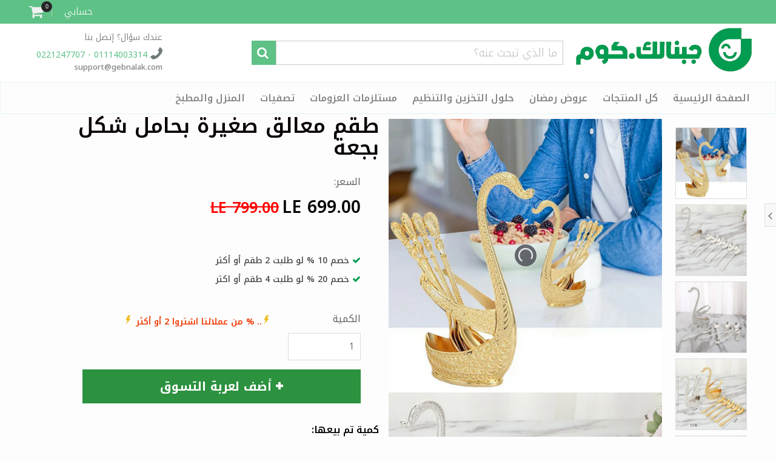

--- FILE ---
content_type: text/css
request_url: https://gebnalak.com/cdn/shop/t/46/assets/bold-upsell-custom.css?v=150135899998303055901719814801
body_size: -687
content:
/*# sourceMappingURL=/cdn/shop/t/46/assets/bold-upsell-custom.css.map?v=150135899998303055901719814801 */


--- FILE ---
content_type: text/css
request_url: https://gebnalak.com/cdn/shop/t/46/assets/vendors.min.css?v=102410042110694872421764538160
body_size: 105403
content:
.fa{display:inline-block;font:normal normal normal 14px/1 FontAwesome;font-size:inherit;text-rendering:auto;-webkit-font-smoothing:antialiased;-moz-osx-font-smoothing:grayscale;transform:translate(0,0)}.fa-lg{font-size:1.33333333em;line-height:.75em;vertical-align:-15%}.fa-2x{font-size:2em}.fa-3x{font-size:3em}.fa-4x{font-size:4em}.fa-5x{font-size:5em}.fa-fw{width:1.28571429em;text-align:center}.fa-ul{padding-left:0;margin-left:2.14285714em;list-style-type:none}.fa-ul>li{position:relative}.fa-lii{position:absolute;left:-2.14285714em;width:2.14285714em;top:.14285714em;text-align:center}.fa-li.fa-lg{left:-1.85714286em}.fa-border{padding:.2em .25em .15em;border:solid .08em #eee;border-radius:.1em}.pull-right{float:right}.pull-left{float:left}.fa.pull-left{margin-right:.3em}.fa.pull-right{margin-left:.3em}.fa-spin{-webkit-animation:fa-spin 2s infinite linear;animation:fa-spin 2s infinite linear}.fa-pulse{-webkit-animation:fa-spin 1s infinite steps(8);animation:fa-spin 1s infinite steps(8)}@-webkit-keyframes fa-spin{0%{-webkit-transform:rotate(0deg);transform:rotate(0deg)}100%{-webkit-transform:rotate(359deg);transform:rotate(359deg)}}@keyframes fa-spin{0%{-webkit-transform:rotate(0deg);transform:rotate(0deg)}100%{-webkit-transform:rotate(359deg);transform:rotate(359deg)}}.fa-rotate-90{filter:progid:DXImageTransform.Microsoft.BasicImage(rotation=1);-webkit-transform:rotate(90deg);-ms-transform:rotate(90deg);transform:rotate(90deg)}.fa-rotate-180{filter:progid:DXImageTransform.Microsoft.BasicImage(rotation=2);-webkit-transform:rotate(180deg);-ms-transform:rotate(180deg);transform:rotate(180deg)}.fa-rotate-270{filter:progid:DXImageTransform.Microsoft.BasicImage(rotation=3);-webkit-transform:rotate(270deg);-ms-transform:rotate(270deg);transform:rotate(270deg)}.fa-flip-horizontal{filter:progid:DXImageTransform.Microsoft.BasicImage(rotation=0,mirror=1);-webkit-transform:scale(-1,1);-ms-transform:scale(-1,1);transform:scale(-1,1)}.fa-flip-vertical{filter:progid:DXImageTransform.Microsoft.BasicImage(rotation=2,mirror=1);-webkit-transform:scale(1,-1);-ms-transform:scale(1,-1);transform:scale(1,-1)}:root .fa-rotate-90,:root .fa-rotate-180,:root .fa-rotate-270,:root .fa-flip-horizontal,:root .fa-flip-vertical{filter:none}.fa-stack{position:relative;display:inline-block;width:2em;height:2em;line-height:2em;vertical-align:middle}.fa-stack-1x,.fa-stack-2x{position:absolute;left:0;width:100%;text-align:center}.fa-stack-1x{line-height:inherit}.fa-stack-2x{font-size:2em}.fa-inverse{color:#fff}.fa-glass:before{content:"\f000"}.fa-music:before{content:"\f001"}.fa-search:before{content:"\f002"}.fa-envelope-o:before{content:"\f003"}.fa-heart:before{content:"\f004"}.fa-star:before{content:"\f005"}.fa-star-o:before{content:"\f006"}.fa-user:before{content:"\f007"}.fa-film:before{content:"\f008"}.fa-th-large:before{content:"\f009"}.fa-th:before{content:"\f00a"}.fa-th-list:before{content:"\f00b"}.fa-check:before{content:"\f00c"}.fa-remove:before,.fa-close:before,.fa-times:before{content:"\f00d"}.fa-search-plus:before{content:"\f00e"}.fa-search-minus:before{content:"\f010"}.fa-power-off:before{content:"\f011"}.fa-signal:before{content:"\f012"}.fa-gear:before,.fa-cog:before{content:"\f013"}.fa-trash-o:before{content:"\f014"}.fa-home:before{content:"\f015"}.fa-file-o:before{content:"\f016"}.fa-clock-o:before{content:"\f017"}.fa-road:before{content:"\f018"}.fa-download:before{content:"\f019"}.fa-arrow-circle-o-down:before{content:"\f01a"}.fa-arrow-circle-o-up:before{content:"\f01b"}.fa-inbox:before{content:"\f01c"}.fa-play-circle-o:before{content:"\f01d"}.fa-rotate-right:before,.fa-repeat:before{content:"\f01e"}.fa-refresh:before{content:"\f021"}.fa-list-alt:before{content:"\f022"}.fa-lock:before{content:"\f023"}.fa-flag:before{content:"\f024"}.fa-headphones:before{content:"\f025"}.fa-volume-off:before{content:"\f026"}.fa-volume-down:before{content:"\f027"}.fa-volume-up:before{content:"\f028"}.fa-qrcode:before{content:"\f029"}.fa-barcode:before{content:"\f02a"}.fa-tag:before{content:"\f02b"}.fa-tags:before{content:"\f02c"}.fa-book:before{content:"\f02d"}.fa-bookmark:before{content:"\f02e"}.fa-print:before{content:"\f02f"}.fa-camera:before{content:"\f030"}.fa-font:before{content:"\f031"}.fa-bold:before{content:"\f032"}.fa-italic:before{content:"\f033"}.fa-text-height:before{content:"\f034"}.fa-text-width:before{content:"\f035"}.fa-align-left:before{content:"\f036"}.fa-align-center:before{content:"\f037"}.fa-align-right:before{content:"\f038"}.fa-align-justify:before{content:"\f039"}.fa-list:before{content:"\f03a"}.fa-dedent:before,.fa-outdent:before{content:"\f03b"}.fa-indent:before{content:"\f03c"}.fa-video-camera:before{content:"\f03d"}.fa-photo:before,.fa-image:before,.fa-picture-o:before{content:"\f03e"}.fa-pencil:before{content:"\f040"}.fa-map-marker:before{content:"\f041"}.fa-adjust:before{content:"\f042"}.fa-tint:before{content:"\f043"}.fa-edit:before,.fa-pencil-square-o:before{content:"\f044"}.fa-share-square-o:before{content:"\f045"}.fa-check-square-o:before{content:"\f046"}.fa-arrows:before{content:"\f047"}.fa-step-backward:before{content:"\f048"}.fa-fast-backward:before{content:"\f049"}.fa-backward:before{content:"\f04a"}.fa-play:before{content:"\f04b"}.fa-pause:before{content:"\f04c"}.fa-stop:before{content:"\f04d"}.fa-forward:before{content:"\f04e"}.fa-fast-forward:before{content:"\f050"}.fa-step-forward:before{content:"\f051"}.fa-eject:before{content:"\f052"}.fa-chevron-left:before{content:"\f053"}.fa-chevron-right:before{content:"\f054"}.fa-plus-circle:before{content:"\f055"}.fa-minus-circle:before{content:"\f056"}.fa-times-circle:before{content:"\f057"}.fa-check-circle:before{content:"\f058"}.fa-question-circle:before{content:"\f059"}.fa-info-circle:before{content:"\f05a"}.fa-crosshairs:before{content:"\f05b"}.fa-times-circle-o:before{content:"\f05c"}.fa-check-circle-o:before{content:"\f05d"}.fa-ban:before{content:"\f05e"}.fa-arrow-left:before{content:"\f060"}.fa-arrow-right:before{content:"\f061"}.fa-arrow-up:before{content:"\f062"}.fa-arrow-down:before{content:"\f063"}.fa-mail-forward:before,.fa-share:before{content:"\f064"}.fa-expand:before{content:"\f065"}.fa-compress:before{content:"\f066"}.fa-plus:before{content:"\f067"}.fa-minus:before{content:"\f068"}.fa-asterisk:before{content:"\f069"}.fa-exclamation-circle:before{content:"\f06a"}.fa-gift:before{content:"\f06b"}.fa-leaf:before{content:"\f06c"}.fa-fire:before{content:"\f06d"}.fa-eye:before{content:"\f06e"}.fa-eye-slash:before{content:"\f070"}.fa-warning:before,.fa-exclamation-triangle:before{content:"\f071"}.fa-plane:before{content:"\f072"}.fa-calendar:before{content:"\f073"}.fa-random:before{content:"\f074"}.fa-comment:before{content:"\f075"}.fa-magnet:before{content:"\f076"}.fa-chevron-up:before{content:"\f077"}.fa-chevron-down:before{content:"\f078"}.fa-retweet:before{content:"\f079"}.fa-shopping-cart:before{content:"\f07a"}.fa-folder:before{content:"\f07b"}.fa-folder-open:before{content:"\f07c"}.fa-arrows-v:before{content:"\f07d"}.fa-arrows-h:before{content:"\f07e"}.fa-bar-chart-o:before,.fa-bar-chart:before{content:"\f080"}.fa-twitter-square:before{content:"\f081"}.fa-facebook-square:before{content:"\f082"}.fa-camera-retro:before{content:"\f083"}.fa-key:before{content:"\f084"}.fa-gears:before,.fa-cogs:before{content:"\f085"}.fa-comments:before{content:"\f086"}.fa-thumbs-o-up:before{content:"\f087"}.fa-thumbs-o-down:before{content:"\f088"}.fa-star-half:before{content:"\f089"}.fa-heart-o:before{content:"\f08a"}.fa-sign-out:before{content:"\f08b"}.fa-linkedin-square:before{content:"\f08c"}.fa-thumb-tack:before{content:"\f08d"}.fa-external-link:before{content:"\f08e"}.fa-sign-in:before{content:"\f090"}.fa-trophy:before{content:"\f091"}.fa-github-square:before{content:"\f092"}.fa-upload:before{content:"\f093"}.fa-lemon-o:before{content:"\f094"}.fa-phone:before{content:"\f095"}.fa-square-o:before{content:"\f096"}.fa-bookmark-o:before{content:"\f097"}.fa-phone-square:before{content:"\f098"}.fa-twitter:before{content:"\f099"}.fa-facebook-f:before,.fa-facebook:before{content:"\f09a"}.fa-github:before{content:"\f09b"}.fa-unlock:before{content:"\f09c"}.fa-credit-card:before{content:"\f09d"}.fa-rss:before{content:"\f09e"}.fa-hdd-o:before{content:"\f0a0"}.fa-bullhorn:before{content:"\f0a1"}.fa-bell:before{content:"\f0f3"}.fa-certificate:before{content:"\f0a3"}.fa-hand-o-right:before{content:"\f0a4"}.fa-hand-o-left:before{content:"\f0a5"}.fa-hand-o-up:before{content:"\f0a6"}.fa-hand-o-down:before{content:"\f0a7"}.fa-arrow-circle-left:before{content:"\f0a8"}.fa-arrow-circle-right:before{content:"\f0a9"}.fa-arrow-circle-up:before{content:"\f0aa"}.fa-arrow-circle-down:before{content:"\f0ab"}.fa-globe:before{content:"\f0ac"}.fa-wrench:before{content:"\f0ad"}.fa-tasks:before{content:"\f0ae"}.fa-filter:before{content:"\f0b0"}.fa-briefcase:before{content:"\f0b1"}.fa-arrows-alt:before{content:"\f0b2"}.fa-group:before,.fa-users:before{content:"\f0c0"}.fa-chain:before,.fa-link:before{content:"\f0c1"}.fa-cloud:before{content:"\f0c2"}.fa-flask:before{content:"\f0c3"}.fa-cut:before,.fa-scissors:before{content:"\f0c4"}.fa-copy:before,.fa-files-o:before{content:"\f0c5"}.fa-paperclip:before{content:"\f0c6"}.fa-save:before,.fa-floppy-o:before{content:"\f0c7"}.fa-square:before{content:"\f0c8"}.fa-navicon:before,.fa-reorder:before,.fa-bars:before{content:"\f0c9"}.fa-list-ul:before{content:"\f0ca"}.fa-list-ol:before{content:"\f0cb"}.fa-strikethrough:before{content:"\f0cc"}.fa-underline:before{content:"\f0cd"}.fa-table:before{content:"\f0ce"}.fa-magic:before{content:"\f0d0"}.fa-truck:before{content:"\f0d1"}.fa-pinterest:before{content:"\f0d2"}.fa-pinterest-square:before{content:"\f0d3"}.fa-google-plus-square:before{content:"\f0d4"}.fa-google-plus:before{content:"\f0d5"}.fa-money:before{content:"\f0d6"}.fa-caret-down:before{content:"\f0d7"}.fa-caret-up:before{content:"\f0d8"}.fa-caret-left:before{content:"\f0d9"}.fa-caret-right:before{content:"\f0da"}.fa-columns:before{content:"\f0db"}.fa-unsorted:before,.fa-sort:before{content:"\f0dc"}.fa-sort-down:before,.fa-sort-desc:before{content:"\f0dd"}.fa-sort-up:before,.fa-sort-asc:before{content:"\f0de"}.fa-envelope:before{content:"\f0e0"}.fa-linkedin:before{content:"\f0e1"}.fa-rotate-left:before,.fa-undo:before{content:"\f0e2"}.fa-legal:before,.fa-gavel:before{content:"\f0e3"}.fa-dashboard:before,.fa-tachometer:before{content:"\f0e4"}.fa-comment-o:before{content:"\f0e5"}.fa-comments-o:before{content:"\f0e6"}.fa-flash:before,.fa-bolt:before{content:"\f0e7"}.fa-sitemap:before{content:"\f0e8"}.fa-umbrella:before{content:"\f0e9"}.fa-paste:before,.fa-clipboard:before{content:"\f0ea"}.fa-lightbulb-o:before{content:"\f0eb"}.fa-exchange:before{content:"\f0ec"}.fa-cloud-download:before{content:"\f0ed"}.fa-cloud-upload:before{content:"\f0ee"}.fa-user-md:before{content:"\f0f0"}.fa-stethoscope:before{content:"\f0f1"}.fa-suitcase:before{content:"\f0f2"}.fa-bell-o:before{content:"\f0a2"}.fa-coffee:before{content:"\f0f4"}.fa-cutlery:before{content:"\f0f5"}.fa-file-text-o:before{content:"\f0f6"}.fa-building-o:before{content:"\f0f7"}.fa-hospital-o:before{content:"\f0f8"}.fa-ambulance:before{content:"\f0f9"}.fa-medkit:before{content:"\f0fa"}.fa-fighter-jet:before{content:"\f0fb"}.fa-beer:before{content:"\f0fc"}.fa-h-square:before{content:"\f0fd"}.fa-plus-square:before{content:"\f0fe"}.fa-angle-double-left:before{content:"\f100"}.fa-angle-double-right:before{content:"\f101"}.fa-angle-double-up:before{content:"\f102"}.fa-angle-double-down:before{content:"\f103"}.fa-angle-left:before{content:"\f104"}.fa-angle-right:before{content:"\f105"}.fa-angle-up:before{content:"\f106"}.fa-angle-down:before{content:"\f107"}.fa-desktop:before{content:"\f108"}.fa-laptop:before{content:"\f109"}.fa-tablet:before{content:"\f10a"}.fa-mobile-phone:before,.fa-mobile:before{content:"\f10b"}.fa-circle-o:before{content:"\f10c"}.fa-quote-left:before{content:"\f10d"}.fa-quote-right:before{content:"\f10e"}.fa-spinner:before{content:"\f110"}.fa-circle:before{content:"\f111"}.fa-mail-reply:before,.fa-reply:before{content:"\f112"}.fa-github-alt:before{content:"\f113"}.fa-folder-o:before{content:"\f114"}.fa-folder-open-o:before{content:"\f115"}.fa-smile-o:before{content:"\f118"}.fa-frown-o:before{content:"\f119"}.fa-meh-o:before{content:"\f11a"}.fa-gamepad:before{content:"\f11b"}.fa-keyboard-o:before{content:"\f11c"}.fa-flag-o:before{content:"\f11d"}.fa-flag-checkered:before{content:"\f11e"}.fa-terminal:before{content:"\f120"}.fa-code:before{content:"\f121"}.fa-mail-reply-all:before,.fa-reply-all:before{content:"\f122"}.fa-star-half-empty:before,.fa-star-half-full:before,.fa-star-half-o:before{content:"\f123"}.fa-location-arrow:before{content:"\f124"}.fa-crop:before{content:"\f125"}.fa-code-fork:before{content:"\f126"}.fa-unlink:before,.fa-chain-broken:before{content:"\f127"}.fa-question:before{content:"\f128"}.fa-info:before{content:"\f129"}.fa-exclamation:before{content:"\f12a"}.fa-superscript:before{content:"\f12b"}.fa-subscript:before{content:"\f12c"}.fa-eraser:before{content:"\f12d"}.fa-puzzle-piece:before{content:"\f12e"}.fa-microphone:before{content:"\f130"}.fa-microphone-slash:before{content:"\f131"}.fa-shield:before{content:"\f132"}.fa-calendar-o:before{content:"\f133"}.fa-fire-extinguisher:before{content:"\f134"}.fa-rocket:before{content:"\f135"}.fa-maxcdn:before{content:"\f136"}.fa-chevron-circle-left:before{content:"\f137"}.fa-chevron-circle-right:before{content:"\f138"}.fa-chevron-circle-up:before{content:"\f139"}.fa-chevron-circle-down:before{content:"\f13a"}.fa-html5:before{content:"\f13b"}.fa-css3:before{content:"\f13c"}.fa-anchor:before{content:"\f13d"}.fa-unlock-alt:before{content:"\f13e"}.fa-bullseye:before{content:"\f140"}.fa-ellipsis-h:before{content:"\f141"}.fa-ellipsis-v:before{content:"\f142"}.fa-rss-square:before{content:"\f143"}.fa-play-circle:before{content:"\f144"}.fa-ticket:before{content:"\f145"}.fa-minus-square:before{content:"\f146"}.fa-minus-square-o:before{content:"\f147"}.fa-level-up:before{content:"\f148"}.fa-level-down:before{content:"\f149"}.fa-check-square:before{content:"\f14a"}.fa-pencil-square:before{content:"\f14b"}.fa-external-link-square:before{content:"\f14c"}.fa-share-square:before{content:"\f14d"}.fa-compass:before{content:"\f14e"}.fa-toggle-down:before,.fa-caret-square-o-down:before{content:"\f150"}.fa-toggle-up:before,.fa-caret-square-o-up:before{content:"\f151"}.fa-toggle-right:before,.fa-caret-square-o-right:before{content:"\f152"}.fa-euro:before,.fa-eur:before{content:"\f153"}.fa-gbp:before{content:"\f154"}.fa-dollar:before,.fa-usd:before{content:"\f155"}.fa-rupee:before,.fa-inr:before{content:"\f156"}.fa-cny:before,.fa-rmb:before,.fa-yen:before,.fa-jpy:before{content:"\f157"}.fa-ruble:before,.fa-rouble:before,.fa-rub:before{content:"\f158"}.fa-won:before,.fa-krw:before{content:"\f159"}.fa-bitcoin:before,.fa-btc:before{content:"\f15a"}.fa-file:before{content:"\f15b"}.fa-file-text:before{content:"\f15c"}.fa-sort-alpha-asc:before{content:"\f15d"}.fa-sort-alpha-desc:before{content:"\f15e"}.fa-sort-amount-asc:before{content:"\f160"}.fa-sort-amount-desc:before{content:"\f161"}.fa-sort-numeric-asc:before{content:"\f162"}.fa-sort-numeric-desc:before{content:"\f163"}.fa-thumbs-up:before{content:"\f164"}.fa-thumbs-down:before{content:"\f165"}.fa-youtube-square:before{content:"\f166"}.fa-youtube:before{content:"\f167"}.fa-xing:before{content:"\f168"}.fa-xing-square:before{content:"\f169"}.fa-youtube-play:before{content:"\f16a"}.fa-dropbox:before{content:"\f16b"}.fa-stack-overflow:before{content:"\f16c"}.fa-instagram:before{content:"\f16d"}.fa-flickr:before{content:"\f16e"}.fa-adn:before{content:"\f170"}.fa-bitbucket:before{content:"\f171"}.fa-bitbucket-square:before{content:"\f172"}.fa-tumblr:before{content:"\f173"}.fa-tumblr-square:before{content:"\f174"}.fa-long-arrow-down:before{content:"\f175"}.fa-long-arrow-up:before{content:"\f176"}.fa-long-arrow-left:before{content:"\f177"}.fa-long-arrow-right:before{content:"\f178"}.fa-apple:before{content:"\f179"}.fa-windows:before{content:"\f17a"}.fa-android:before{content:"\f17b"}.fa-linux:before{content:"\f17c"}.fa-dribbble:before{content:"\f17d"}.fa-skype:before{content:"\f17e"}.fa-foursquare:before{content:"\f180"}.fa-trello:before{content:"\f181"}.fa-female:before{content:"\f182"}.fa-male:before{content:"\f183"}.fa-gittip:before,.fa-gratipay:before{content:"\f184"}.fa-sun-o:before{content:"\f185"}.fa-moon-o:before{content:"\f186"}.fa-archive:before{content:"\f187"}.fa-bug:before{content:"\f188"}.fa-vk:before{content:"\f189"}.fa-weibo:before{content:"\f18a"}.fa-renren:before{content:"\f18b"}.fa-pagelines:before{content:"\f18c"}.fa-stack-exchange:before{content:"\f18d"}.fa-arrow-circle-o-right:before{content:"\f18e"}.fa-arrow-circle-o-left:before{content:"\f190"}.fa-toggle-left:before,.fa-caret-square-o-left:before{content:"\f191"}.fa-dot-circle-o:before{content:"\f192"}.fa-wheelchair:before{content:"\f193"}.fa-vimeo-square:before{content:"\f194"}.fa-turkish-lira:before,.fa-try:before{content:"\f195"}.fa-plus-square-o:before{content:"\f196"}.fa-space-shuttle:before{content:"\f197"}.fa-slack:before{content:"\f198"}.fa-envelope-square:before{content:"\f199"}.fa-wordpress:before{content:"\f19a"}.fa-openid:before{content:"\f19b"}.fa-institution:before,.fa-bank:before,.fa-university:before{content:"\f19c"}.fa-mortar-board:before,.fa-graduation-cap:before{content:"\f19d"}.fa-yahoo:before{content:"\f19e"}.fa-google:before{content:"\f1a0"}.fa-reddit:before{content:"\f1a1"}.fa-reddit-square:before{content:"\f1a2"}.fa-stumbleupon-circle:before{content:"\f1a3"}.fa-stumbleupon:before{content:"\f1a4"}.fa-delicious:before{content:"\f1a5"}.fa-digg:before{content:"\f1a6"}.fa-pied-piper:before{content:"\f1a7"}.fa-pied-piper-alt:before{content:"\f1a8"}.fa-drupal:before{content:"\f1a9"}.fa-joomla:before{content:"\f1aa"}.fa-language:before{content:"\f1ab"}.fa-fax:before{content:"\f1ac"}.fa-building:before{content:"\f1ad"}.fa-child:before{content:"\f1ae"}.fa-paw:before{content:"\f1b0"}.fa-spoon:before{content:"\f1b1"}.fa-cube:before{content:"\f1b2"}.fa-cubes:before{content:"\f1b3"}.fa-behance:before{content:"\f1b4"}.fa-behance-square:before{content:"\f1b5"}.fa-steam:before{content:"\f1b6"}.fa-steam-square:before{content:"\f1b7"}.fa-recycle:before{content:"\f1b8"}.fa-automobile:before,.fa-car:before{content:"\f1b9"}.fa-cab:before,.fa-taxi:before{content:"\f1ba"}.fa-tree:before{content:"\f1bb"}.fa-spotify:before{content:"\f1bc"}.fa-deviantart:before{content:"\f1bd"}.fa-soundcloud:before{content:"\f1be"}.fa-database:before{content:"\f1c0"}.fa-file-pdf-o:before{content:"\f1c1"}.fa-file-word-o:before{content:"\f1c2"}.fa-file-excel-o:before{content:"\f1c3"}.fa-file-powerpoint-o:before{content:"\f1c4"}.fa-file-photo-o:before,.fa-file-picture-o:before,.fa-file-image-o:before{content:"\f1c5"}.fa-file-zip-o:before,.fa-file-archive-o:before{content:"\f1c6"}.fa-file-sound-o:before,.fa-file-audio-o:before{content:"\f1c7"}.fa-file-movie-o:before,.fa-file-video-o:before{content:"\f1c8"}.fa-file-code-o:before{content:"\f1c9"}.fa-vine:before{content:"\f1ca"}.fa-codepen:before{content:"\f1cb"}.fa-jsfiddle:before{content:"\f1cc"}.fa-life-bouy:before,.fa-life-buoy:before,.fa-life-saver:before,.fa-support:before,.fa-life-ring:before{content:"\f1cd"}.fa-circle-o-notch:before{content:"\f1ce"}.fa-ra:before,.fa-rebel:before{content:"\f1d0"}.fa-ge:before,.fa-empire:before{content:"\f1d1"}.fa-git-square:before{content:"\f1d2"}.fa-git:before{content:"\f1d3"}.fa-hacker-news:before{content:"\f1d4"}.fa-tencent-weibo:before{content:"\f1d5"}.fa-qq:before{content:"\f1d6"}.fa-wechat:before,.fa-weixin:before{content:"\f1d7"}.fa-send:before,.fa-paper-plane:before{content:"\f1d8"}.fa-send-o:before,.fa-paper-plane-o:before{content:"\f1d9"}.fa-history:before{content:"\f1da"}.fa-genderless:before,.fa-circle-thin:before{content:"\f1db"}.fa-header:before{content:"\f1dc"}.fa-paragraph:before{content:"\f1dd"}.fa-sliders:before{content:"\f1de"}.fa-share-alt:before{content:"\f1e0"}.fa-share-alt-square:before{content:"\f1e1"}.fa-bomb:before{content:"\f1e2"}.fa-soccer-ball-o:before,.fa-futbol-o:before{content:"\f1e3"}.fa-tty:before{content:"\f1e4"}.fa-binoculars:before{content:"\f1e5"}.fa-plug:before{content:"\f1e6"}.fa-slideshare:before{content:"\f1e7"}.fa-twitch:before{content:"\f1e8"}.fa-yelp:before{content:"\f1e9"}.fa-newspaper-o:before{content:"\f1ea"}.fa-wifi:before{content:"\f1eb"}.fa-calculator:before{content:"\f1ec"}.fa-paypal:before{content:"\f1ed"}.fa-google-wallet:before{content:"\f1ee"}.fa-cc-visa:before{content:"\f1f0"}.fa-cc-mastercard:before{content:"\f1f1"}.fa-cc-discover:before{content:"\f1f2"}.fa-cc-amex:before{content:"\f1f3"}.fa-cc-paypal:before{content:"\f1f4"}.fa-cc-stripe:before{content:"\f1f5"}.fa-bell-slash:before{content:"\f1f6"}.fa-bell-slash-o:before{content:"\f1f7"}.fa-trash:before{content:"\f1f8"}.fa-copyright:before{content:"\f1f9"}.fa-at:before{content:"\f1fa"}.fa-eyedropper:before{content:"\f1fb"}.fa-paint-brush:before{content:"\f1fc"}.fa-birthday-cake:before{content:"\f1fd"}.fa-area-chart:before{content:"\f1fe"}.fa-pie-chart:before{content:"\f200"}.fa-line-chart:before{content:"\f201"}.fa-lastfm:before{content:"\f202"}.fa-lastfm-square:before{content:"\f203"}.fa-toggle-off:before{content:"\f204"}.fa-toggle-on:before{content:"\f205"}.fa-bicycle:before{content:"\f206"}.fa-bus:before{content:"\f207"}.fa-ioxhost:before{content:"\f208"}.fa-angellist:before{content:"\f209"}.fa-cc:before{content:"\f20a"}.fa-shekel:before,.fa-sheqel:before,.fa-ils:before{content:"\f20b"}.fa-meanpath:before{content:"\f20c"}.fa-buysellads:before{content:"\f20d"}.fa-connectdevelop:before{content:"\f20e"}.fa-dashcube:before{content:"\f210"}.fa-forumbee:before{content:"\f211"}.fa-leanpub:before{content:"\f212"}.fa-sellsy:before{content:"\f213"}.fa-shirtsinbulk:before{content:"\f214"}.fa-simplybuilt:before{content:"\f215"}.fa-skyatlas:before{content:"\f216"}.fa-cart-plus:before{content:"\f217"}.fa-cart-arrow-down:before{content:"\f218"}.fa-diamond:before{content:"\f219"}.fa-ship:before{content:"\f21a"}.fa-user-secret:before{content:"\f21b"}.fa-motorcycle:before{content:"\f21c"}.fa-street-view:before{content:"\f21d"}.fa-heartbeat:before{content:"\f21e"}.fa-venus:before{content:"\f221"}.fa-mars:before{content:"\f222"}.fa-mercury:before{content:"\f223"}.fa-transgender:before{content:"\f224"}.fa-transgender-alt:before{content:"\f225"}.fa-venus-double:before{content:"\f226"}.fa-mars-double:before{content:"\f227"}.fa-venus-mars:before{content:"\f228"}.fa-mars-stroke:before{content:"\f229"}.fa-mars-stroke-v:before{content:"\f22a"}.fa-mars-stroke-h:before{content:"\f22b"}.fa-neuter:before{content:"\f22c"}.fa-facebook-official:before{content:"\f230"}.fa-pinterest-p:before{content:"\f231"}.fa-whatsapp:before{content:"\f232"}.fa-server:before{content:"\f233"}.fa-user-plus:before{content:"\f234"}.fa-user-times:before{content:"\f235"}.fa-hotel:before,.fa-bed:before{content:"\f236"}.fa-viacoin:before{content:"\f237"}.fa-train:before{content:"\f238"}.fa-subway:before{content:"\f239"}.fa-medium:before{content:"\f23a"}.fa-vimeo:before{content:"\f27d"}.animsition,.animsition-overlay{position:relative;opacity:0;-webkit-animation-fill-mode:both;animation-fill-mode:both}.animsition-overlay-slide{position:fixed;z-index:1;width:100%;height:100%;background-color:#ddd}.animsition-loading,.animsition-loading:after{width:32px;height:32px;position:fixed;top:50%;left:50%;margin-top:-16px;margin-left:-16px;border-radius:50%;z-index:2}.animsition-loading{background-color:transparent;border-top:5px solid rgba(0,0,0,.2);border-right:5px solid rgba(0,0,0,.2);border-bottom:5px solid rgba(0,0,0,.2);border-left:5px solid #eee;-webkit-transform:translateZ(0);transform:translateZ(0);-webkit-animation-iteration-count:infinite;animation-iteration-count:infinite;-webkit-animation-timing-function:linear;animation-timing-function:linear;-webkit-animation-duration:.8s;animation-duration:.8s;-webkit-animation-name:animsition-loading;animation-name:animsition-loading}@-webkit-keyframes animsition-loading{0%{-webkit-transform:rotate(0deg);transform:rotate(0deg)}to{-webkit-transform:rotate(1turn);transform:rotate(1turn)}}@keyframes animsition-loading{0%{-webkit-transform:rotate(0deg);transform:rotate(0deg)}to{-webkit-transform:rotate(1turn);transform:rotate(1turn)}}@-webkit-keyframes fade-in{0%{opacity:0}to{opacity:1}}@keyframes fade-in{0%{opacity:0}to{opacity:1}}.fade-in{-webkit-animation-name:fade-in;animation-name:fade-in}@-webkit-keyframes fade-out{0%{opacity:1}to{opacity:0}}@keyframes fade-out{0%{opacity:1}to{opacity:0}}.fade-out{-webkit-animation-name:fade-out;animation-name:fade-out}@-webkit-keyframes fade-in-up{0%{-webkit-transform:translateY(500px);transform:translateY(500px);opacity:0}to{-webkit-transform:translateY(0);transform:translateY(0);opacity:1}}@keyframes fade-in-up{0%{-webkit-transform:translateY(500px);transform:translateY(500px);opacity:0}to{-webkit-transform:translateY(0);transform:translateY(0);opacity:1}}.fade-in-up{-webkit-animation-name:fade-in-up;animation-name:fade-in-up}@-webkit-keyframes fade-out-up{0%{-webkit-transform:translateY(0);transform:translateY(0);opacity:1}to{-webkit-transform:translateY(-500px);transform:translateY(-500px);opacity:0}}@keyframes fade-out-up{0%{-webkit-transform:translateY(0);transform:translateY(0);opacity:1}to{-webkit-transform:translateY(-500px);transform:translateY(-500px);opacity:0}}.fade-out-up{-webkit-animation-name:fade-out-up;animation-name:fade-out-up}@-webkit-keyframes fade-in-up-sm{0%{-webkit-transform:translateY(100px);transform:translateY(100px);opacity:0}to{-webkit-transform:translateY(0);transform:translateY(0);opacity:1}}@keyframes fade-in-up-sm{0%{-webkit-transform:translateY(100px);transform:translateY(100px);opacity:0}to{-webkit-transform:translateY(0);transform:translateY(0);opacity:1}}.fade-in-up-sm{-webkit-animation-name:fade-in-up-sm;animation-name:fade-in-up-sm}@-webkit-keyframes fade-out-up-sm{0%{-webkit-transform:translateY(0);transform:translateY(0);opacity:1}to{-webkit-transform:translateY(-100px);transform:translateY(-100px);opacity:0}}@keyframes fade-out-up-sm{0%{-webkit-transform:translateY(0);transform:translateY(0);opacity:1}to{-webkit-transform:translateY(-100px);transform:translateY(-100px);opacity:0}}.fade-out-up-sm{-webkit-animation-name:fade-out-up-sm;animation-name:fade-out-up-sm}@-webkit-keyframes fade-in-up-lg{0%{-webkit-transform:translateY(1000px);transform:translateY(1000px);opacity:0}to{-webkit-transform:translateY(0);transform:translateY(0);opacity:1}}@keyframes fade-in-up-lg{0%{-webkit-transform:translateY(1000px);transform:translateY(1000px);opacity:0}to{-webkit-transform:translateY(0);transform:translateY(0);opacity:1}}.fade-in-up-lg{-webkit-animation-name:fade-in-up-lg;animation-name:fade-in-up-lg}@-webkit-keyframes fade-out-up-lg{0%{-webkit-transform:translateY(0);transform:translateY(0);opacity:1}to{-webkit-transform:translateY(-1000px);transform:translateY(-1000px);opacity:0}}@keyframes fade-out-up-lg{0%{-webkit-transform:translateY(0);transform:translateY(0);opacity:1}to{-webkit-transform:translateY(-1000px);transform:translateY(-1000px);opacity:0}}.fade-out-up-lg{-webkit-animation-name:fade-out-up-lg;animation-name:fade-out-up-lg}@-webkit-keyframes fade-in-down{0%{-webkit-transform:translateY(-500px);transform:translateY(-500px);opacity:0}to{-webkit-transform:translateY(0);transform:translateY(0);opacity:1}}@keyframes fade-in-down{0%{-webkit-transform:translateY(-500px);transform:translateY(-500px);opacity:0}to{-webkit-transform:translateY(0);transform:translateY(0);opacity:1}}.fade-in-down{-webkit-animation-name:fade-in-down;animation-name:fade-in-down}@-webkit-keyframes fade-out-down{0%{-webkit-transform:translateY(0);transform:translateY(0);opacity:1}to{-webkit-transform:translateY(500px);transform:translateY(500px);opacity:0}}@keyframes fade-out-down{0%{-webkit-transform:translateY(0);transform:translateY(0);opacity:1}to{-webkit-transform:translateY(500px);transform:translateY(500px);opacity:0}}.fade-out-down{-webkit-animation-name:fade-out-down;animation-name:fade-out-down}@-webkit-keyframes fade-in-down-sm{0%{-webkit-transform:translateY(-100px);transform:translateY(-100px);opacity:0}to{-webkit-transform:translateY(0);transform:translateY(0);opacity:1}}@keyframes fade-in-down-sm{0%{-webkit-transform:translateY(-100px);transform:translateY(-100px);opacity:0}to{-webkit-transform:translateY(0);transform:translateY(0);opacity:1}}.fade-in-down-sm{-webkit-animation-name:fade-in-down-sm;animation-name:fade-in-down-sm}@-webkit-keyframes fade-out-down-sm{0%{-webkit-transform:translateY(0);transform:translateY(0);opacity:1}to{-webkit-transform:translateY(100px);transform:translateY(100px);opacity:0}}@keyframes fade-out-down-sm{0%{-webkit-transform:translateY(0);transform:translateY(0);opacity:1}to{-webkit-transform:translateY(100px);transform:translateY(100px);opacity:0}}.fade-out-down-sm{-webkit-animation-name:fade-out-down-sm;animation-name:fade-out-down-sm}.fade-in-down-lg{-webkit-animation-name:fade-in-down;animation-name:fade-in-down}@-webkit-keyframes fade-out-down-lg{0%{-webkit-transform:translateY(0);transform:translateY(0);opacity:1}to{-webkit-transform:translateY(1000px);transform:translateY(1000px);opacity:0}}@keyframes fade-out-down-lg{0%{-webkit-transform:translateY(0);transform:translateY(0);opacity:1}to{-webkit-transform:translateY(1000px);transform:translateY(1000px);opacity:0}}.fade-out-down-lg{-webkit-animation-name:fade-out-down-lg;animation-name:fade-out-down-lg}@-webkit-keyframes fade-in-left{0%{-webkit-transform:translateX(-500px);transform:translateX(-500px);opacity:0}to{-webkit-transform:translateX(0);transform:translateX(0);opacity:1}}@keyframes fade-in-left{0%{-webkit-transform:translateX(-500px);transform:translateX(-500px);opacity:0}to{-webkit-transform:translateX(0);transform:translateX(0);opacity:1}}.fade-in-left{-webkit-animation-name:fade-in-left;animation-name:fade-in-left}@-webkit-keyframes fade-out-left{0%{-webkit-transform:translateX(0);transform:translateX(0);opacity:1}to{-webkit-transform:translateX(-500px);transform:translateX(-500px);opacity:0}}@keyframes fade-out-left{0%{-webkit-transform:translateX(0);transform:translateX(0);opacity:1}to{-webkit-transform:translateX(-500px);transform:translateX(-500px);opacity:0}}.fade-out-left{-webkit-animation-name:fade-out-left;animation-name:fade-out-left}@-webkit-keyframes fade-in-left-sm{0%{-webkit-transform:translateX(-100px);transform:translateX(-100px);opacity:0}to{-webkit-transform:translateX(0);transform:translateX(0);opacity:1}}@keyframes fade-in-left-sm{0%{-webkit-transform:translateX(-100px);transform:translateX(-100px);opacity:0}to{-webkit-transform:translateX(0);transform:translateX(0);opacity:1}}.fade-in-left-sm{-webkit-animation-name:fade-in-left-sm;animation-name:fade-in-left-sm}@-webkit-keyframes fade-out-left-sm{0%{-webkit-transform:translateX(0);transform:translateX(0);opacity:1}to{-webkit-transform:translateX(-100px);transform:translateX(-100px);opacity:0}}@keyframes fade-out-left-sm{0%{-webkit-transform:translateX(0);transform:translateX(0);opacity:1}to{-webkit-transform:translateX(-100px);transform:translateX(-100px);opacity:0}}.fade-out-left-sm{-webkit-animation-name:fade-out-left-sm;animation-name:fade-out-left-sm}@-webkit-keyframes fade-in-left-lg{0%{-webkit-transform:translateX(-1500px);transform:translateX(-1500px);opacity:0}to{-webkit-transform:translateX(0);transform:translateX(0);opacity:1}}@keyframes fade-in-left-lg{0%{-webkit-transform:translateX(-1500px);transform:translateX(-1500px);opacity:0}to{-webkit-transform:translateX(0);transform:translateX(0);opacity:1}}.fade-in-left-lg{-webkit-animation-name:fade-in-left-lg;animation-name:fade-in-left-lg}@-webkit-keyframes fade-out-left-lg{0%{-webkit-transform:translateX(0);transform:translateX(0);opacity:1}to{-webkit-transform:translateX(-1500px);transform:translateX(-1500px);opacity:0}}@keyframes fade-out-left-lg{0%{-webkit-transform:translateX(0);transform:translateX(0);opacity:1}to{-webkit-transform:translateX(-1500px);transform:translateX(-1500px);opacity:0}}.fade-out-left-lg{-webkit-animation-name:fade-out-left-lg;animation-name:fade-out-left-lg}@-webkit-keyframes fade-in-right{0%{-webkit-transform:translateX(500px);transform:translateX(500px);opacity:0}to{-webkit-transform:translateX(0);transform:translateX(0);opacity:1}}@keyframes fade-in-right{0%{-webkit-transform:translateX(500px);transform:translateX(500px);opacity:0}to{-webkit-transform:translateX(0);transform:translateX(0);opacity:1}}.fade-in-right{-webkit-animation-name:fade-in-right;animation-name:fade-in-right}@-webkit-keyframes fade-out-right{0%{-webkit-transform:translateX(0);transform:translateX(0);opacity:1}to{-webkit-transform:translateX(500px);transform:translateX(500px);opacity:0}}@keyframes fade-out-right{0%{-webkit-transform:translateX(0);transform:translateX(0);opacity:1}to{-webkit-transform:translateX(500px);transform:translateX(500px);opacity:0}}.fade-out-right{-webkit-animation-name:fade-out-right;animation-name:fade-out-right}@-webkit-keyframes fade-in-right-sm{0%{-webkit-transform:translateX(100px);transform:translateX(100px);opacity:0}to{-webkit-transform:translateX(0);transform:translateX(0);opacity:1}}@keyframes fade-in-right-sm{0%{-webkit-transform:translateX(100px);transform:translateX(100px);opacity:0}to{-webkit-transform:translateX(0);transform:translateX(0);opacity:1}}.fade-in-right-sm{-webkit-animation-name:fade-in-right-sm;animation-name:fade-in-right-sm}@-webkit-keyframes fade-out-right-sm{0%{-webkit-transform:translateX(0);transform:translateX(0);opacity:1}to{-webkit-transform:translateX(100px);transform:translateX(100px);opacity:0}}@keyframes fade-out-right-sm{0%{-webkit-transform:translateX(0);transform:translateX(0);opacity:1}to{-webkit-transform:translateX(100px);transform:translateX(100px);opacity:0}}.fade-out-right-sm{-webkit-animation-name:fade-out-right-sm;animation-name:fade-out-right-sm}@-webkit-keyframes fade-in-right-lg{0%{-webkit-transform:translateX(1500px);transform:translateX(1500px);opacity:0}to{-webkit-transform:translateX(0);transform:translateX(0);opacity:1}}@keyframes fade-in-right-lg{0%{-webkit-transform:translateX(1500px);transform:translateX(1500px);opacity:0}to{-webkit-transform:translateX(0);transform:translateX(0);opacity:1}}.fade-in-right-lg{-webkit-animation-name:fade-in-right-lg;animation-name:fade-in-right-lg}@-webkit-keyframes fade-out-right-lg{0%{-webkit-transform:translateX(0);transform:translateX(0);opacity:1}to{-webkit-transform:translateX(1500px);transform:translateX(1500px);opacity:0}}@keyframes fade-out-right-lg{0%{-webkit-transform:translateX(0);transform:translateX(0);opacity:1}to{-webkit-transform:translateX(1500px);transform:translateX(1500px);opacity:0}}.fade-out-right-lg{-webkit-animation-name:fade-out-right-lg;animation-name:fade-out-right-lg}@-webkit-keyframes rotate-in{0%{-webkit-transform:rotate(-90deg);transform:rotate(-90deg);transform-origin:center center;opacity:0}0%,to{-webkit-transform-origin:center center}to{-webkit-transform:rotate(0);transform:rotate(0);transform-origin:center center;opacity:1}}@keyframes rotate-in{0%{-webkit-transform:rotate(-90deg);transform:rotate(-90deg);transform-origin:center center;opacity:0}0%,to{-webkit-transform-origin:center center}to{-webkit-transform:rotate(0);transform:rotate(0);transform-origin:center center;opacity:1}}.rotate-in{-webkit-animation-name:rotate-in;animation-name:rotate-in}@-webkit-keyframes rotate-out{0%{-webkit-transform:rotate(0);transform:rotate(0);transform-origin:center center;opacity:1}0%,to{-webkit-transform-origin:center center}to{-webkit-transform:rotate(90deg);transform:rotate(90deg);transform-origin:center center;opacity:0}}@keyframes rotate-out{0%{-webkit-transform:rotate(0);transform:rotate(0);transform-origin:center center;opacity:1}0%,to{-webkit-transform-origin:center center}to{-webkit-transform:rotate(90deg);transform:rotate(90deg);transform-origin:center center;opacity:0}}.rotate-out{-webkit-animation-name:rotate-out;animation-name:rotate-out}@-webkit-keyframes rotate-in-sm{0%{-webkit-transform:rotate(-45deg);transform:rotate(-45deg);transform-origin:center center;opacity:0}0%,to{-webkit-transform-origin:center center}to{-webkit-transform:rotate(0);transform:rotate(0);transform-origin:center center;opacity:1}}@keyframes rotate-in-sm{0%{-webkit-transform:rotate(-45deg);transform:rotate(-45deg);transform-origin:center center;opacity:0}0%,to{-webkit-transform-origin:center center}to{-webkit-transform:rotate(0);transform:rotate(0);transform-origin:center center;opacity:1}}.rotate-in-sm{-webkit-animation-name:rotate-in-sm;animation-name:rotate-in-sm}@-webkit-keyframes rotate-out-sm{0%{-webkit-transform:rotate(0);transform:rotate(0);transform-origin:center center;opacity:1}0%,to{-webkit-transform-origin:center center}to{-webkit-transform:rotate(45deg);transform:rotate(45deg);transform-origin:center center;opacity:0}}@keyframes rotate-out-sm{0%{-webkit-transform:rotate(0);transform:rotate(0);transform-origin:center center;opacity:1}0%,to{-webkit-transform-origin:center center}to{-webkit-transform:rotate(45deg);transform:rotate(45deg);transform-origin:center center;opacity:0}}.rotate-out-sm{-webkit-animation-name:rotate-out-sm;animation-name:rotate-out-sm}@-webkit-keyframes rotate-in-lg{0%{-webkit-transform:rotate(-180deg);transform:rotate(-180deg);transform-origin:center center;opacity:0}0%,to{-webkit-transform-origin:center center}to{-webkit-transform:rotate(0);transform:rotate(0);transform-origin:center center;opacity:1}}@keyframes rotate-in-lg{0%{-webkit-transform:rotate(-180deg);transform:rotate(-180deg);transform-origin:center center;opacity:0}0%,to{-webkit-transform-origin:center center}to{-webkit-transform:rotate(0);transform:rotate(0);transform-origin:center center;opacity:1}}.rotate-in-lg{-webkit-animation-name:rotate-in-lg;animation-name:rotate-in-lg}@-webkit-keyframes rotate-out-lg{0%{-webkit-transform:rotate(0);transform:rotate(0);transform-origin:center center;opacity:1}0%,to{-webkit-transform-origin:center center}to{-webkit-transform:rotate(180deg);transform:rotate(180deg);transform-origin:center center;opacity:0}}@keyframes rotate-out-lg{0%{-webkit-transform:rotate(0);transform:rotate(0);transform-origin:center center;opacity:1}0%,to{-webkit-transform-origin:center center}to{-webkit-transform:rotate(180deg);transform:rotate(180deg);transform-origin:center center;opacity:0}}.rotate-out-lg{-webkit-animation-name:rotate-out-lg;animation-name:rotate-out-lg}@-webkit-keyframes flip-in-x{0%{-webkit-transform:perspective(550px) rotateX(90deg);transform:perspective(550px) rotateX(90deg);opacity:0}to{-webkit-transform:perspective(550px) rotateX(0deg);transform:perspective(550px) rotateX(0deg);opacity:1}}@keyframes flip-in-x{0%{-webkit-transform:perspective(550px) rotateX(90deg);transform:perspective(550px) rotateX(90deg);opacity:0}to{-webkit-transform:perspective(550px) rotateX(0deg);transform:perspective(550px) rotateX(0deg);opacity:1}}.flip-in-x{-webkit-animation-name:flip-in-x;animation-name:flip-in-x;-webkit-backface-visibility:visible!important;backface-visibility:visible!important}@-webkit-keyframes flip-out-x{0%{-webkit-transform:perspective(550px) rotateX(0deg);transform:perspective(550px) rotateX(0deg);opacity:1}to{-webkit-transform:perspective(550px) rotateX(90deg);transform:perspective(550px) rotateX(90deg);opacity:0}}@keyframes flip-out-x{0%{-webkit-transform:perspective(550px) rotateX(0deg);transform:perspective(550px) rotateX(0deg);opacity:1}to{-webkit-transform:perspective(550px) rotateX(90deg);transform:perspective(550px) rotateX(90deg);opacity:0}}.flip-out-x{-webkit-animation-name:flip-out-x;animation-name:flip-out-x;-webkit-backface-visibility:visible!important;backface-visibility:visible!important}@-webkit-keyframes flip-in-x-nr{0%{-webkit-transform:perspective(100px) rotateX(90deg);transform:perspective(100px) rotateX(90deg);opacity:0}to{-webkit-transform:perspective(100px) rotateX(0deg);transform:perspective(100px) rotateX(0deg);opacity:1}}@keyframes flip-in-x-nr{0%{-webkit-transform:perspective(100px) rotateX(90deg);transform:perspective(100px) rotateX(90deg);opacity:0}to{-webkit-transform:perspective(100px) rotateX(0deg);transform:perspective(100px) rotateX(0deg);opacity:1}}.flip-in-x-nr{-webkit-animation-name:flip-in-x-nr;animation-name:flip-in-x-nr;-webkit-backface-visibility:visible!important;backface-visibility:visible!important}@-webkit-keyframes flip-out-x-nr{0%{-webkit-transform:perspective(100px) rotateX(0deg);transform:perspective(100px) rotateX(0deg);opacity:1}to{-webkit-transform:perspective(100px) rotateX(90deg);transform:perspective(100px) rotateX(90deg);opacity:0}}@keyframes flip-out-x-nr{0%{-webkit-transform:perspective(100px) rotateX(0deg);transform:perspective(100px) rotateX(0deg);opacity:1}to{-webkit-transform:perspective(100px) rotateX(90deg);transform:perspective(100px) rotateX(90deg);opacity:0}}.flip-out-x-nr{-webkit-animation-name:flip-out-x-nr;animation-name:flip-out-x-nr;-webkit-backface-visibility:visible!important;backface-visibility:visible!important}@-webkit-keyframes flip-in-x-fr{0%{-webkit-transform:perspective(1000px) rotateX(90deg);transform:perspective(1000px) rotateX(90deg);opacity:0}to{-webkit-transform:perspective(1000px) rotateX(0deg);transform:perspective(1000px) rotateX(0deg);opacity:1}}@keyframes flip-in-x-fr{0%{-webkit-transform:perspective(1000px) rotateX(90deg);transform:perspective(1000px) rotateX(90deg);opacity:0}to{-webkit-transform:perspective(1000px) rotateX(0deg);transform:perspective(1000px) rotateX(0deg);opacity:1}}.flip-in-x-fr{-webkit-animation-name:flip-in-x-fr;animation-name:flip-in-x-fr;-webkit-backface-visibility:visible!important;backface-visibility:visible!important}@-webkit-keyframes flip-out-x-fr{0%{-webkit-transform:perspective(1000px) rotateX(0deg);transform:perspective(1000px) rotateX(0deg);opacity:1}to{-webkit-transform:perspective(1000px) rotateX(90deg);transform:perspective(1000px) rotateX(90deg);opacity:0}}@keyframes flip-out-x-fr{0%{-webkit-transform:perspective(1000px) rotateX(0deg);transform:perspective(1000px) rotateX(0deg);opacity:1}to{-webkit-transform:perspective(1000px) rotateX(90deg);transform:perspective(1000px) rotateX(90deg);opacity:0}}.flip-out-x-fr{-webkit-animation-name:flip-out-x-fr;animation-name:flip-out-x-fr;-webkit-backface-visibility:visible!important;backface-visibility:visible!important}@-webkit-keyframes flip-in-y{0%{-webkit-transform:perspective(550px) rotateY(90deg);transform:perspective(550px) rotateY(90deg);opacity:0}to{-webkit-transform:perspective(550px) rotateY(0deg);transform:perspective(550px) rotateY(0deg);opacity:1}}@keyframes flip-in-y{0%{-webkit-transform:perspective(550px) rotateY(90deg);transform:perspective(550px) rotateY(90deg);opacity:0}to{-webkit-transform:perspective(550px) rotateY(0deg);transform:perspective(550px) rotateY(0deg);opacity:1}}.flip-in-y{-webkit-animation-name:flip-in-y;animation-name:flip-in-y;-webkit-backface-visibility:visible!important;backface-visibility:visible!important}@-webkit-keyframes flip-out-y{0%{-webkit-transform:perspective(550px) rotateY(0deg);transform:perspective(550px) rotateY(0deg);opacity:1}to{-webkit-transform:perspective(550px) rotateY(90deg);transform:perspective(550px) rotateY(90deg);opacity:0}}@keyframes flip-out-y{0%{-webkit-transform:perspective(550px) rotateY(0deg);transform:perspective(550px) rotateY(0deg);opacity:1}to{-webkit-transform:perspective(550px) rotateY(90deg);transform:perspective(550px) rotateY(90deg);opacity:0}}.flip-out-y{-webkit-animation-name:flip-out-y;animation-name:flip-out-y;-webkit-backface-visibility:visible!important;backface-visibility:visible!important}@-webkit-keyframes flip-in-y-nr{0%{-webkit-transform:perspective(100px) rotateY(90deg);transform:perspective(100px) rotateY(90deg);opacity:0}to{-webkit-transform:perspective(100px) rotateY(0deg);transform:perspective(100px) rotateY(0deg);opacity:1}}@keyframes flip-in-y-nr{0%{-webkit-transform:perspective(100px) rotateY(90deg);transform:perspective(100px) rotateY(90deg);opacity:0}to{-webkit-transform:perspective(100px) rotateY(0deg);transform:perspective(100px) rotateY(0deg);opacity:1}}.flip-in-y-nr{-webkit-animation-name:flip-in-y-nr;animation-name:flip-in-y-nr;-webkit-backface-visibility:visible!important;backface-visibility:visible!important}@-webkit-keyframes flip-out-y-nr{0%{-webkit-transform:perspective(100px) rotateY(0deg);transform:perspective(100px) rotateY(0deg);opacity:1}to{-webkit-transform:perspective(100px) rotateY(90deg);transform:perspective(100px) rotateY(90deg);opacity:0}}@keyframes flip-out-y-nr{0%{-webkit-transform:perspective(100px) rotateY(0deg);transform:perspective(100px) rotateY(0deg);opacity:1}to{-webkit-transform:perspective(100px) rotateY(90deg);transform:perspective(100px) rotateY(90deg);opacity:0}}.flip-out-y-nr{-webkit-animation-name:flip-out-y-nr;animation-name:flip-out-y-nr;-webkit-backface-visibility:visible!important;backface-visibility:visible!important}@-webkit-keyframes flip-in-y-fr{0%{-webkit-transform:perspective(1000px) rotateY(90deg);transform:perspective(1000px) rotateY(90deg);opacity:0}to{-webkit-transform:perspective(1000px) rotateY(0deg);transform:perspective(1000px) rotateY(0deg);opacity:1}}@keyframes flip-in-y-fr{0%{-webkit-transform:perspective(1000px) rotateY(90deg);transform:perspective(1000px) rotateY(90deg);opacity:0}to{-webkit-transform:perspective(1000px) rotateY(0deg);transform:perspective(1000px) rotateY(0deg);opacity:1}}.flip-in-y-fr{-webkit-animation-name:flip-in-y-fr;animation-name:flip-in-y-fr;-webkit-backface-visibility:visible!important;backface-visibility:visible!important}@-webkit-keyframes flip-out-y-fr{0%{-webkit-transform:perspective(1000px) rotateY(0deg);transform:perspective(1000px) rotateY(0deg);opacity:1}to{-webkit-transform:perspective(1000px) rotateY(90deg);transform:perspective(1000px) rotateY(90deg);opacity:0}}@keyframes flip-out-y-fr{0%{-webkit-transform:perspective(1000px) rotateY(0deg);transform:perspective(1000px) rotateY(0deg);opacity:1}to{-webkit-transform:perspective(1000px) rotateY(90deg);transform:perspective(1000px) rotateY(90deg);opacity:0}}.flip-out-y-fr{-webkit-animation-name:flip-out-y-fr;animation-name:flip-out-y-fr;-webkit-backface-visibility:visible!important;backface-visibility:visible!important}@-webkit-keyframes zoom-in{0%{-webkit-transform:scale(.7);transform:scale(.7);opacity:0}to{opacity:1}}@keyframes zoom-in{0%{-webkit-transform:scale(.7);transform:scale(.7);opacity:0}to{opacity:1}}.zoom-in{-webkit-animation-name:zoom-in;animation-name:zoom-in}@-webkit-keyframes zoom-out{0%{-webkit-transform:scale(1);transform:scale(1);opacity:1}50%{-webkit-transform:scale(.7);transform:scale(.7)}50%,to{opacity:0}}@keyframes zoom-out{0%{-webkit-transform:scale(1);transform:scale(1);opacity:1}50%{-webkit-transform:scale(.7);transform:scale(.7)}50%,to{opacity:0}}.zoom-out{-webkit-animation-name:zoom-out;animation-name:zoom-out}@-webkit-keyframes zoom-in-sm{0%{-webkit-transform:scale(.95);transform:scale(.95);opacity:0}to{opacity:1}}@keyframes zoom-in-sm{0%{-webkit-transform:scale(.95);transform:scale(.95);opacity:0}to{opacity:1}}.zoom-in-sm{-webkit-animation-name:zoom-in-sm;animation-name:zoom-in-sm}@-webkit-keyframes zoom-out-sm{0%{-webkit-transform:scale(1);transform:scale(1);opacity:1}50%{-webkit-transform:scale(.95);transform:scale(.95)}50%,to{opacity:0}}@keyframes zoom-out-sm{0%{-webkit-transform:scale(1);transform:scale(1);opacity:1}50%{-webkit-transform:scale(.95);transform:scale(.95)}50%,to{opacity:0}}.zoom-out-sm{-webkit-animation-name:zoom-out-sm;animation-name:zoom-out-sm}@-webkit-keyframes zoom-in-lg{0%{-webkit-transform:scale(.4);transform:scale(.4);opacity:0}to{opacity:1}}@keyframes zoom-in-lg{0%{-webkit-transform:scale(.4);transform:scale(.4);opacity:0}to{opacity:1}}.zoom-in-lg{-webkit-animation-name:zoom-in-lg;animation-name:zoom-in-lg}@-webkit-keyframes zoom-out-lg{0%{-webkit-transform:scale(1);transform:scale(1);opacity:1}50%{-webkit-transform:scale(.4);transform:scale(.4)}50%,to{opacity:0}}@keyframes zoom-out-lg{0%{-webkit-transform:scale(1);transform:scale(1);opacity:1}50%{-webkit-transform:scale(.4);transform:scale(.4)}50%,to{opacity:0}}.zoom-out-lg{-webkit-animation-name:zoom-out-lg;animation-name:zoom-out-lg}@-webkit-keyframes overlay-slide-in-top{0%{height:100%}to{height:0}}@keyframes overlay-slide-in-top{0%{height:100%}to{height:0}}.overlay-slide-in-top{top:0;height:0;-webkit-animation-name:overlay-slide-in-top;animation-name:overlay-slide-in-top}@-webkit-keyframes overlay-slide-out-top{0%{height:0}to{height:100%}}@keyframes overlay-slide-out-top{0%{height:0}to{height:100%}}.overlay-slide-out-top{top:0;height:100%;-webkit-animation-name:overlay-slide-out-top;animation-name:overlay-slide-out-top}@-webkit-keyframes overlay-slide-in-bottom{0%{height:100%}to{height:0}}@keyframes overlay-slide-in-bottom{0%{height:100%}to{height:0}}.overlay-slide-in-bottom{bottom:0;height:0;-webkit-animation-name:overlay-slide-in-bottom;animation-name:overlay-slide-in-bottom}@-webkit-keyframes overlay-slide-out-bottom{0%{height:0}to{height:100%}}@keyframes overlay-slide-out-bottom{0%{height:0}to{height:100%}}.overlay-slide-out-bottom{bottom:0;height:100%;-webkit-animation-name:overlay-slide-out-bottom;animation-name:overlay-slide-out-bottom}@-webkit-keyframes overlay-slide-in-left{0%{width:100%}to{width:0}}@keyframes overlay-slide-in-left{0%{width:100%}to{width:0}}.overlay-slide-in-left{width:0;-webkit-animation-name:overlay-slide-in-left;animation-name:overlay-slide-in-left}@-webkit-keyframes overlay-slide-out-left{0%{width:0}to{width:100%}}@keyframes overlay-slide-out-left{0%{width:0}to{width:100%}}.overlay-slide-out-left{left:0;width:100%;-webkit-animation-name:overlay-slide-out-left;animation-name:overlay-slide-out-left}@-webkit-keyframes overlay-slide-in-right{0%{width:100%}to{width:0}}@keyframes overlay-slide-in-right{0%{width:100%}to{width:0}}.overlay-slide-in-right{right:0;width:0;-webkit-animation-name:overlay-slide-in-right;animation-name:overlay-slide-in-right}@-webkit-keyframes overlay-slide-out-right{0%{width:0}to{width:100%}}@keyframes overlay-slide-out-right{0%{width:0}to{width:100%}}.overlay-slide-out-right{right:0;width:100%;-webkit-animation-name:overlay-slide-out-right;animation-name:overlay-slide-out-right}.animsition-loading,.animsition-loading:after{z-index:-1}.animsition,.animsition-overlay{background:#fff}.flag-icon-background{background-size:contain;background-position:50%;background-repeat:no-repeat}.flag-icon{background-size:contain;background-position:50%;background-repeat:no-repeat;position:relative;display:inline-block;width:24px;height:20px;vertical-align: middle;}.flag-icon:before{content:"\00a0"}.flag-icon.flag-icon-squared{width:1em}.flag-icon-ad{background-image:url(//gebnalak.com/cdn/shop/t/46/assets/ad.svg?v=131592074192178013261719814777)}.flag-icon-ad.flag-icon-squared{background-image:url(//gebnalak.com/cdn/shop/t/46/assets/ad.svg?v=131592074192178013261719814777)}.flag-icon-ae{background-image:url(//gebnalak.com/cdn/shop/t/46/assets/ae.svg?v=29821127050598540201719814778)}.flag-icon-ae.flag-icon-squared{background-image:url(//gebnalak.com/cdn/shop/t/46/assets/ae.svg?v=29821127050598540201719814778)}.flag-icon-af{background-image:url(//gebnalak.com/cdn/shop/t/46/assets/af.svg?v=127213082472554637071719814778)}.flag-icon-af.flag-icon-squared{background-image:url(//gebnalak.com/cdn/shop/t/46/assets/af.svg?v=127213082472554637071719814778)}.flag-icon-ag{background-image:url(//gebnalak.com/cdn/shop/t/46/assets/ag.svg?v=49915241445226929921719814779)}.flag-icon-ag.flag-icon-squared{background-image:url(//gebnalak.com/cdn/shop/t/46/assets/ag.svg?v=49915241445226929921719814779)}.flag-icon-ai{background-image:url(//gebnalak.com/cdn/shop/t/46/assets/ai.svg?v=148620693132765966551719814779)}.flag-icon-ai.flag-icon-squared{background-image:url(//gebnalak.com/cdn/shop/t/46/assets/ai.svg?v=148620693132765966551719814779)}.flag-icon-al{background-image:url(//gebnalak.com/cdn/shop/t/46/assets/al.svg?v=95152643920713696371719814781)}.flag-icon-al.flag-icon-squared{background-image:url(//gebnalak.com/cdn/shop/t/46/assets/al.svg?v=95152643920713696371719814781)}.flag-icon-am{background-image:url(//gebnalak.com/cdn/shop/t/46/assets/am.svg?v=12818741843887958481719814782)}.flag-icon-am.flag-icon-squared{background-image:url(//gebnalak.com/cdn/shop/t/46/assets/am.svg?v=12818741843887958481719814782)}.flag-icon-ao{background-image:url(//gebnalak.com/cdn/shop/t/46/assets/ao.svg?v=139345149812730988471719814783)}.flag-icon-ao.flag-icon-squared{background-image:url(//gebnalak.com/cdn/shop/t/46/assets/ao.svg?v=139345149812730988471719814783)}.flag-icon-aq{background-image:url(//gebnalak.com/cdn/shop/t/46/assets/aq.svg?v=31284177749202013631719814784)}.flag-icon-aq.flag-icon-squared{background-image:url(//gebnalak.com/cdn/shop/t/46/assets/aq.svg?v=31284177749202013631719814784)}.flag-icon-ar{background-image:url(//gebnalak.com/cdn/shop/t/46/assets/ar.svg?v=111529859761066960751719814785)}.flag-icon-ar.flag-icon-squared{background-image:url(//gebnalak.com/cdn/shop/t/46/assets/ar.svg?v=111529859761066960751719814785)}.flag-icon-as{background-image:url(//gebnalak.com/cdn/shop/t/46/assets/as.svg?v=155577282856271686241719814787)}.flag-icon-as.flag-icon-squared{background-image:url(//gebnalak.com/cdn/shop/t/46/assets/as.svg?v=155577282856271686241719814787)}.flag-icon-at{background-image:url(//gebnalak.com/cdn/shop/t/46/assets/at.svg?v=96477631489293089501719814788)}.flag-icon-at.flag-icon-squared{background-image:url(//gebnalak.com/cdn/shop/t/46/assets/at.svg?v=96477631489293089501719814788)}.flag-icon-au{background-image:url(//gebnalak.com/cdn/shop/t/46/assets/au.svg?v=90659881569132707241719814788)}.flag-icon-au.flag-icon-squared{background-image:url(//gebnalak.com/cdn/shop/t/46/assets/au.svg?v=90659881569132707241719814788)}.flag-icon-aw{background-image:url(//gebnalak.com/cdn/shop/t/46/assets/aw.svg?v=121167938755420602441719814789)}.flag-icon-aw.flag-icon-squared{background-image:url(//gebnalak.com/cdn/shop/t/46/assets/aw.svg?v=121167938755420602441719814789)}.flag-icon-ax{background-image:url(//gebnalak.com/cdn/shop/t/46/assets/ax.svg?v=158619007707844822741719814789)}.flag-icon-ax.flag-icon-squared{background-image:url(//gebnalak.com/cdn/shop/t/46/assets/ax.svg?v=158619007707844822741719814789)}.flag-icon-az{background-image:url(//gebnalak.com/cdn/shop/t/46/assets/az.svg?v=17196312477342097771719814790)}.flag-icon-az.flag-icon-squared{background-image:url(//gebnalak.com/cdn/shop/t/46/assets/az.svg?v=17196312477342097771719814790)}.flag-icon-ba{background-image:url(//gebnalak.com/cdn/shop/t/46/assets/ba.svg?v=14481521552795505581719814791)}.flag-icon-ba.flag-icon-squared{background-image:url(//gebnalak.com/cdn/shop/t/46/assets/ba.svg?v=14481521552795505581719814791)}.flag-icon-bb{background-image:url(//gebnalak.com/cdn/shop/t/46/assets/bb.svg?v=112035276416171927981719814792)}.flag-icon-bb.flag-icon-squared{background-image:url(//gebnalak.com/cdn/shop/t/46/assets/bb.svg?v=112035276416171927981719814792)}.flag-icon-bd{background-image:url(//gebnalak.com/cdn/shop/t/46/assets/bd.svg?v=184238623489718319821719814792)}.flag-icon-bd.flag-icon-squared{background-image:url(//gebnalak.com/cdn/shop/t/46/assets/bd.svg?v=184238623489718319821719814792)}.flag-icon-be{background-image:url(//gebnalak.com/cdn/shop/t/46/assets/be.svg?v=79604917546757036111719814793)}.flag-icon-be.flag-icon-squared{background-image:url(//gebnalak.com/cdn/shop/t/46/assets/be.svg?v=79604917546757036111719814793)}.flag-icon-bf{background-image:url(//gebnalak.com/cdn/shop/t/46/assets/bf.svg?v=41194310250812466221719814794)}.flag-icon-bf.flag-icon-squared{background-image:url(//gebnalak.com/cdn/shop/t/46/assets/bf.svg?v=41194310250812466221719814794)}.flag-icon-bg{background-image:url(//gebnalak.com/cdn/shop/t/46/assets/bg.svg?v=75743439319408195491719814794)}.flag-icon-bg.flag-icon-squared{background-image:url(//gebnalak.com/cdn/shop/t/46/assets/bg.svg?v=75743439319408195491719814794)}.flag-icon-bh{background-image:url(//gebnalak.com/cdn/shop/t/46/assets/bh.svg?v=48807915727826039731719814794)}.flag-icon-bh.flag-icon-squared{background-image:url(//gebnalak.com/cdn/shop/t/46/assets/bh.svg?v=48807915727826039731719814794)}.flag-icon-bi{background-image:url(//gebnalak.com/cdn/shop/t/46/assets/bi.svg?v=99467530548723597381719814795)}.flag-icon-bi.flag-icon-squared{background-image:url(//gebnalak.com/cdn/shop/t/46/assets/bi.svg?v=99467530548723597381719814795)}.flag-icon-bj{background-image:url(//gebnalak.com/cdn/shop/t/46/assets/bj.svg?v=123157171105085562011719814796)}.flag-icon-bj.flag-icon-squared{background-image:url(//gebnalak.com/cdn/shop/t/46/assets/bj.svg?v=123157171105085562011719814796)}.flag-icon-bl{background-image:url(//gebnalak.com/cdn/shop/t/46/assets/bl.svg?v=34176741131320226041719814796)}.flag-icon-bl.flag-icon-squared{background-image:url(//gebnalak.com/cdn/shop/t/46/assets/bl.svg?v=34176741131320226041719814796)}.flag-icon-bm{background-image:url(//gebnalak.com/cdn/shop/t/46/assets/bm.svg?v=60724364695964123441719814799)}.flag-icon-bm.flag-icon-squared{background-image:url(//gebnalak.com/cdn/shop/t/46/assets/bm.svg?v=60724364695964123441719814799)}.flag-icon-bn{background-image:url(//gebnalak.com/cdn/shop/t/46/assets/bn.svg?v=183620090393962364751719814799)}.flag-icon-bn.flag-icon-squared{background-image:url(//gebnalak.com/cdn/shop/t/46/assets/bn.svg?v=183620090393962364751719814799)}.flag-icon-bo{background-image:url(//gebnalak.com/cdn/shop/t/46/assets/bo.svg?v=29500031853581271281719814800)}.flag-icon-bo.flag-icon-squared{background-image:url(//gebnalak.com/cdn/shop/t/46/assets/bo.svg?v=29500031853581271281719814800)}.flag-icon-bq{background-image:url(//gebnalak.com/cdn/shop/t/46/assets/bq.svg?v=9913567928988334381719814801)}.flag-icon-bq.flag-icon-squared{background-image:url(//gebnalak.com/cdn/shop/t/46/assets/bq.svg?v=9913567928988334381719814801)}.flag-icon-br{background-image:url(//gebnalak.com/cdn/shop/t/46/assets/br.svg?v=68469107417805837731719814802)}.flag-icon-br.flag-icon-squared{background-image:url(//gebnalak.com/cdn/shop/t/46/assets/br.svg?v=68469107417805837731719814802)}.flag-icon-bs{background-image:url(//gebnalak.com/cdn/shop/t/46/assets/bs.svg?v=91550727823995355461719814803)}.flag-icon-bs.flag-icon-squared{background-image:url(//gebnalak.com/cdn/shop/t/46/assets/bs.svg?v=91550727823995355461719814803)}.flag-icon-bt{background-image:url(//gebnalak.com/cdn/shop/t/46/assets/bt.svg?v=102371532588330469221719814803)}.flag-icon-bt.flag-icon-squared{background-image:url(//gebnalak.com/cdn/shop/t/46/assets/bt.svg?v=102371532588330469221719814803)}.flag-icon-bv{background-image:url(//gebnalak.com/cdn/shop/t/46/assets/bv.svg?v=83905131869960102361719814804)}.flag-icon-bv.flag-icon-squared{background-image:url(//gebnalak.com/cdn/shop/t/46/assets/bv.svg?v=83905131869960102361719814804)}.flag-icon-bw{background-image:url(//gebnalak.com/cdn/shop/t/46/assets/bw.svg?v=78991213538809216251719814804)}.flag-icon-bw.flag-icon-squared{background-image:url(//gebnalak.com/cdn/shop/t/46/assets/bw.svg?v=78991213538809216251719814804)}.flag-icon-by{background-image:url(//gebnalak.com/cdn/shop/t/46/assets/by.svg?v=104541539632135361851719814806)}.flag-icon-by.flag-icon-squared{background-image:url(//gebnalak.com/cdn/shop/t/46/assets/by.svg?v=104541539632135361851719814806)}.flag-icon-bz{background-image:url(//gebnalak.com/cdn/shop/t/46/assets/bz.svg?v=149257100946027232281719814806)}.flag-icon-bz.flag-icon-squared{background-image:url(//gebnalak.com/cdn/shop/t/46/assets/bz.svg?v=149257100946027232281719814806)}.flag-icon-ca{background-image:url(//gebnalak.com/cdn/shop/t/46/assets/ca.svg?v=87277441319135793951719814807)}.flag-icon-ca.flag-icon-squared{background-image:url(//gebnalak.com/cdn/shop/t/46/assets/ca.svg?v=87277441319135793951719814807)}.flag-icon-cc{background-image:url(//gebnalak.com/cdn/shop/t/46/assets/cc.svg?v=120180401089690060161719814812)}.flag-icon-cc.flag-icon-squared{background-image:url(//gebnalak.com/cdn/shop/t/46/assets/cc.svg?v=120180401089690060161719814812)}.flag-icon-cd{background-image:url(//gebnalak.com/cdn/shop/t/46/assets/cd.svg?v=98583780498286828451719814812)}.flag-icon-cd.flag-icon-squared{background-image:url(//gebnalak.com/cdn/shop/t/46/assets/cd.svg?v=98583780498286828451719814812)}.flag-icon-cf{background-image:url(//gebnalak.com/cdn/shop/t/46/assets/cf.svg?v=105458239635443363651719814812)}.flag-icon-cf.flag-icon-squared{background-image:url(//gebnalak.com/cdn/shop/t/46/assets/cf.svg?v=105458239635443363651719814812)}.flag-icon-cg{background-image:url(//gebnalak.com/cdn/shop/t/46/assets/cg.svg?v=115438228418451375951719814813)}.flag-icon-cg.flag-icon-squared{background-image:url(//gebnalak.com/cdn/shop/t/46/assets/cg.svg?v=115438228418451375951719814813)}.flag-icon-ch{background-image:url(//gebnalak.com/cdn/shop/t/46/assets/ch.svg?v=105354537027573018591719814813)}.flag-icon-ch.flag-icon-squared{background-image:url(//gebnalak.com/cdn/shop/t/46/assets/ch.svg?v=105354537027573018591719814813)}.flag-icon-ci{background-image:url(//gebnalak.com/cdn/shop/t/46/assets/ci.svg?v=128050026951179697461719814815)}.flag-icon-ci.flag-icon-squared{background-image:url(//gebnalak.com/cdn/shop/t/46/assets/ci.svg?v=128050026951179697461719814815)}.flag-icon-ck{background-image:url(//gebnalak.com/cdn/shop/t/46/assets/ck.svg?v=71813321580453466391719814816)}.flag-icon-ck.flag-icon-squared{background-image:url(//gebnalak.com/cdn/shop/t/46/assets/ck.svg?v=71813321580453466391719814816)}.flag-icon-cl{background-image:url(//gebnalak.com/cdn/shop/t/46/assets/cl.svg?v=140069455947485150221719814816)}.flag-icon-cl.flag-icon-squared{background-image:url(//gebnalak.com/cdn/shop/t/46/assets/cl.svg?v=140069455947485150221719814816)}.flag-icon-cm{background-image:url(//gebnalak.com/cdn/shop/t/46/assets/cm.svg?v=121977616194260777141719814817)}.flag-icon-cm.flag-icon-squared{background-image:url(//gebnalak.com/cdn/shop/t/46/assets/cm.svg?v=121977616194260777141719814817)}.flag-icon-cn{background-image:url(//gebnalak.com/cdn/shop/t/46/assets/cn.svg?v=39990188014603887781719814817)}.flag-icon-cn.flag-icon-squared{background-image:url(//gebnalak.com/cdn/shop/t/46/assets/cn.svg?v=39990188014603887781719814817)}.flag-icon-co{background-image:url(//gebnalak.com/cdn/shop/t/46/assets/co.svg?v=77567472704144223351719814818)}.flag-icon-co.flag-icon-squared{background-image:url(//gebnalak.com/cdn/shop/t/46/assets/co.svg?v=77567472704144223351719814818)}.flag-icon-cr{background-image:url(//gebnalak.com/cdn/shop/t/46/assets/cr.svg?v=171617921711372494711719814819)}.flag-icon-cr.flag-icon-squared{background-image:url(//gebnalak.com/cdn/shop/t/46/assets/cr.svg?v=171617921711372494711719814819)}.flag-icon-cu{background-image:url(//gebnalak.com/cdn/shop/t/46/assets/cu.svg?v=182947592712231219221719814819)}.flag-icon-cu.flag-icon-squared{background-image:url(//gebnalak.com/cdn/shop/t/46/assets/cu.svg?v=182947592712231219221719814819)}.flag-icon-cv{background-image:url(//gebnalak.com/cdn/shop/t/46/assets/cv.svg?v=136780280072298918601719814819)}.flag-icon-cv.flag-icon-squared{background-image:url(//gebnalak.com/cdn/shop/t/46/assets/cv.svg?v=136780280072298918601719814819)}.flag-icon-cw{background-image:url(//gebnalak.com/cdn/shop/t/46/assets/cw.svg?v=163906842470037457591719814820)}.flag-icon-cw.flag-icon-squared{background-image:url(//gebnalak.com/cdn/shop/t/46/assets/cw.svg?v=163906842470037457591719814820)}.flag-icon-cx{background-image:url(//gebnalak.com/cdn/shop/t/46/assets/cx.svg?v=35218172850098245721719814820)}.flag-icon-cx.flag-icon-squared{background-image:url(//gebnalak.com/cdn/shop/t/46/assets/cx.svg?v=35218172850098245721719814820)}.flag-icon-cy{background-image:url(//gebnalak.com/cdn/shop/t/46/assets/cy.svg?v=180734738354034661231719814821)}.flag-icon-cy.flag-icon-squared{background-image:url(//gebnalak.com/cdn/shop/t/46/assets/cy.svg?v=180734738354034661231719814821)}.flag-icon-cz{background-image:url(//gebnalak.com/cdn/shop/t/46/assets/cz.svg?v=184369355614736978601719814822)}.flag-icon-cz.flag-icon-squared{background-image:url(//gebnalak.com/cdn/shop/t/46/assets/cz.svg?v=184369355614736978601719814822)}.flag-icon-de{background-image:url(//gebnalak.com/cdn/shop/t/46/assets/de.svg?v=71630723806281484071719814822)}.flag-icon-de.flag-icon-squared{background-image:url(//gebnalak.com/cdn/shop/t/46/assets/de.svg?v=71630723806281484071719814822)}.flag-icon-dj{background-image:url(//gebnalak.com/cdn/shop/t/46/assets/dj.svg?v=68937259632119051681719814826)}.flag-icon-dj.flag-icon-squared{background-image:url(//gebnalak.com/cdn/shop/t/46/assets/dj.svg?v=68937259632119051681719814826)}.flag-icon-dk{background-image:url(//gebnalak.com/cdn/shop/t/46/assets/dk.svg?v=10131746340185908201719814827)}.flag-icon-dk.flag-icon-squared{background-image:url(//gebnalak.com/cdn/shop/t/46/assets/dk.svg?v=10131746340185908201719814827)}.flag-icon-dm{background-image:url(//gebnalak.com/cdn/shop/t/46/assets/dm.svg?v=36522605057401171621719814827)}.flag-icon-dm.flag-icon-squared{background-image:url(//gebnalak.com/cdn/shop/t/46/assets/dm.svg?v=36522605057401171621719814827)}.flag-icon-do{background-image:url(//gebnalak.com/cdn/shop/t/46/assets/do.svg?v=50275712525964572411719814828)}.flag-icon-do.flag-icon-squared{background-image:url(//gebnalak.com/cdn/shop/t/46/assets/do.svg?v=50275712525964572411719814828)}.flag-icon-dz{background-image:url(//gebnalak.com/cdn/shop/t/46/assets/dz.svg?v=172162378423836692941719814829)}.flag-icon-dz.flag-icon-squared{background-image:url(//gebnalak.com/cdn/shop/t/46/assets/dz.svg?v=172162378423836692941719814829)}.flag-icon-ec{background-image:url(//gebnalak.com/cdn/shop/t/46/assets/ec.svg?v=121403334789350912541719814830)}.flag-icon-ec.flag-icon-squared{background-image:url(//gebnalak.com/cdn/shop/t/46/assets/ec.svg?v=121403334789350912541719814830)}.flag-icon-ee{background-image:url(//gebnalak.com/cdn/shop/t/46/assets/ee.svg?v=122089222708937568451719814831)}.flag-icon-ee.flag-icon-squared{background-image:url(//gebnalak.com/cdn/shop/t/46/assets/ee.svg?v=122089222708937568451719814831)}.flag-icon-eg{background-image:url(//gebnalak.com/cdn/shop/t/46/assets/eg.svg?v=107906916527423915781719814831)}.flag-icon-eg.flag-icon-squared{background-image:url(//gebnalak.com/cdn/shop/t/46/assets/eg.svg?v=107906916527423915781719814831)}.flag-icon-eh{background-image:url(//gebnalak.com/cdn/shop/t/46/assets/eh.svg?v=53527860094772671719814832)}.flag-icon-eh.flag-icon-squared{background-image:url(//gebnalak.com/cdn/shop/t/46/assets/eh.svg?v=53527860094772671719814832)}.flag-icon-er{background-image:url(//gebnalak.com/cdn/shop/t/46/assets/er.svg?v=56478894716892931401719814834)}.flag-icon-er.flag-icon-squared{background-image:url(//gebnalak.com/cdn/shop/t/46/assets/er.svg?v=56478894716892931401719814834)}.flag-icon-es{background-image:url(//gebnalak.com/cdn/shop/t/46/assets/es.svg?v=83044257742937990021719814835)}.flag-icon-es.flag-icon-squared{background-image:url(//gebnalak.com/cdn/shop/t/46/assets/es.svg?v=83044257742937990021719814835)}.flag-icon-et{background-image:url(//gebnalak.com/cdn/shop/t/46/assets/et.svg?v=39400205717038027521719814835)}.flag-icon-et.flag-icon-squared{background-image:url(//gebnalak.com/cdn/shop/t/46/assets/et.svg?v=39400205717038027521719814835)}.flag-icon-fi{background-image:url(//gebnalak.com/cdn/shop/t/46/assets/fi.svg?v=34552681570132159011719814844)}.flag-icon-fi.flag-icon-squared{background-image:url(//gebnalak.com/cdn/shop/t/46/assets/fi.svg?v=34552681570132159011719814844)}.flag-icon-fj{background-image:url(//gebnalak.com/cdn/shop/t/46/assets/fj.svg?v=98887392715869413661719814845)}.flag-icon-fj.flag-icon-squared{background-image:url(//gebnalak.com/cdn/shop/t/46/assets/fj.svg?v=98887392715869413661719814845)}.flag-icon-fk{background-image:url(//gebnalak.com/cdn/shop/t/46/assets/fk.svg?v=45544687398839340001719814845)}.flag-icon-fk.flag-icon-squared{background-image:url(//gebnalak.com/cdn/shop/t/46/assets/fk.svg?v=45544687398839340001719814845)}.flag-icon-fm{background-image:url(//gebnalak.com/cdn/shop/t/46/assets/fm.svg?v=149033719471590835611719814848)}.flag-icon-fm.flag-icon-squared{background-image:url(//gebnalak.com/cdn/shop/t/46/assets/fm.svg?v=149033719471590835611719814848)}.flag-icon-fo{background-image:url(//gebnalak.com/cdn/shop/t/46/assets/fo.svg?v=141390017265676199761719814848)}.flag-icon-fo.flag-icon-squared{background-image:url(//gebnalak.com/cdn/shop/t/46/assets/fo.svg?v=141390017265676199761719814848)}.flag-icon-fr{background-image:url(//gebnalak.com/cdn/shop/t/46/assets/fr.svg?v=170126735255442617951719814857)}.flag-icon-fr.flag-icon-squared{background-image:url(//gebnalak.com/cdn/shop/t/46/assets/fr.svg?v=170126735255442617951719814857)}.flag-icon-ga{background-image:url(//gebnalak.com/cdn/shop/t/46/assets/ga.svg?v=28269072020973004321719814857)}.flag-icon-ga.flag-icon-squared{background-image:url(//gebnalak.com/cdn/shop/t/46/assets/ga.svg?v=28269072020973004321719814857)}.flag-icon-gb{background-image:url(//gebnalak.com/cdn/shop/t/46/assets/gb.svg?v=136115135198019982911719814860)}.flag-icon-gb.flag-icon-squared{background-image:url(//gebnalak.com/cdn/shop/t/46/assets/gb.svg?v=136115135198019982911719814860)}.flag-icon-gd{background-image:url(//gebnalak.com/cdn/shop/t/46/assets/gd.svg?v=118404913132817799961719814861)}.flag-icon-gd.flag-icon-squared{background-image:url(//gebnalak.com/cdn/shop/t/46/assets/gd.svg?v=118404913132817799961719814861)}.flag-icon-ge{background-image:url(//gebnalak.com/cdn/shop/t/46/assets/ge.svg?v=110035265293857513731719814861)}.flag-icon-ge.flag-icon-squared{background-image:url(//gebnalak.com/cdn/shop/t/46/assets/ge.svg?v=110035265293857513731719814861)}.flag-icon-gf{background-image:url(//gebnalak.com/cdn/shop/t/46/assets/gf.svg?v=96229785146138703531719814863)}.flag-icon-gf.flag-icon-squared{background-image:url(//gebnalak.com/cdn/shop/t/46/assets/gf.svg?v=96229785146138703531719814863)}.flag-icon-gg{background-image:url(//gebnalak.com/cdn/shop/t/46/assets/gg.svg?v=60425528356961080171719814863)}.flag-icon-gg.flag-icon-squared{background-image:url(//gebnalak.com/cdn/shop/t/46/assets/gg.svg?v=60425528356961080171719814863)}.flag-icon-gh{background-image:url(//gebnalak.com/cdn/shop/t/46/assets/gh.svg?v=47974675894279689281719814863)}.flag-icon-gh.flag-icon-squared{background-image:url(//gebnalak.com/cdn/shop/t/46/assets/gh.svg?v=47974675894279689281719814863)}.flag-icon-gi{background-image:url(//gebnalak.com/cdn/shop/t/46/assets/gi.svg?v=108952280292934399901719814864)}.flag-icon-gi.flag-icon-squared{background-image:url(//gebnalak.com/cdn/shop/t/46/assets/gi.svg?v=108952280292934399901719814864)}.flag-icon-gl{background-image:url(//gebnalak.com/cdn/shop/t/46/assets/gl.svg?v=136794383566594454571719814865)}.flag-icon-gl.flag-icon-squared{background-image:url(//gebnalak.com/cdn/shop/t/46/assets/gl.svg?v=136794383566594454571719814865)}.flag-icon-gm{background-image:url(//gebnalak.com/cdn/shop/t/46/assets/gm.svg?v=95210613098561092821719814866)}.flag-icon-gm.flag-icon-squared{background-image:url(//gebnalak.com/cdn/shop/t/46/assets/gm.svg?v=95210613098561092821719814866)}.flag-icon-gn{background-image:url(//gebnalak.com/cdn/shop/t/46/assets/gn.svg?v=142244867784530118731719814866)}.flag-icon-gn.flag-icon-squared{background-image:url(//gebnalak.com/cdn/shop/t/46/assets/gn.svg?v=142244867784530118731719814866)}.flag-icon-gp{background-image:url(//gebnalak.com/cdn/shop/t/46/assets/gp.svg?v=170126735255442617951719814867)}.flag-icon-gp.flag-icon-squared{background-image:url(//gebnalak.com/cdn/shop/t/46/assets/gp.svg?v=170126735255442617951719814867)}.flag-icon-gq{background-image:url(//gebnalak.com/cdn/shop/t/46/assets/gq.svg?v=168211644902223702691719814868)}.flag-icon-gq.flag-icon-squared{background-image:url(//gebnalak.com/cdn/shop/t/46/assets/gq.svg?v=168211644902223702691719814868)}.flag-icon-gr{background-image:url(//gebnalak.com/cdn/shop/t/46/assets/gr.svg?v=45965938369338868241719814868)}.flag-icon-gr.flag-icon-squared{background-image:url(//gebnalak.com/cdn/shop/t/46/assets/gr.svg?v=45965938369338868241719814868)}.flag-icon-gs{background-image:url(//gebnalak.com/cdn/shop/t/46/assets/gs.svg?v=127265097396148525661719814870)}.flag-icon-gs.flag-icon-squared{background-image:url(//gebnalak.com/cdn/shop/t/46/assets/gs.svg?v=127265097396148525661719814870)}.flag-icon-gt{background-image:url(//gebnalak.com/cdn/shop/t/46/assets/gt.svg?v=109771109742685519161719814871)}.flag-icon-gt.flag-icon-squared{background-image:url(//gebnalak.com/cdn/shop/t/46/assets/gt.svg?v=109771109742685519161719814871)}.flag-icon-gu{background-image:url(//gebnalak.com/cdn/shop/t/46/assets/gu.svg?v=179389804447735075881719814871)}.flag-icon-gu.flag-icon-squared{background-image:url(//gebnalak.com/cdn/shop/t/46/assets/gu.svg?v=179389804447735075881719814871)}.flag-icon-gw{background-image:url(//gebnalak.com/cdn/shop/t/46/assets/gw.svg?v=152662360499599172421719814872)}.flag-icon-gw.flag-icon-squared{background-image:url(//gebnalak.com/cdn/shop/t/46/assets/gw.svg?v=152662360499599172421719814872)}.flag-icon-gy{background-image:url(//gebnalak.com/cdn/shop/t/46/assets/gy.svg?v=176676839134889842561719814872)}.flag-icon-gy.flag-icon-squared{background-image:url(//gebnalak.com/cdn/shop/t/46/assets/gy.svg?v=176676839134889842561719814872)}.flag-icon-hk{background-image:url(//gebnalak.com/cdn/shop/t/46/assets/hk.svg?v=66933750543929457861719814874)}.flag-icon-hk.flag-icon-squared{background-image:url(//gebnalak.com/cdn/shop/t/46/assets/hk.svg?v=66933750543929457861719814874)}.flag-icon-hm{background-image:url(//gebnalak.com/cdn/shop/t/46/assets/hm.svg?v=45144314452471681081719814875)}.flag-icon-hm.flag-icon-squared{background-image:url(//gebnalak.com/cdn/shop/t/46/assets/hm.svg?v=45144314452471681081719814875)}.flag-icon-hn{background-image:url(//gebnalak.com/cdn/shop/t/46/assets/hn.svg?v=180098454613796707061719814875)}.flag-icon-hn.flag-icon-squared{background-image:url(//gebnalak.com/cdn/shop/t/46/assets/hn.svg?v=180098454613796707061719814875)}.flag-icon-hr{background-image:url(//gebnalak.com/cdn/shop/t/46/assets/hr.svg?v=92153069179876694221719814876)}.flag-icon-hr.flag-icon-squared{background-image:url(//gebnalak.com/cdn/shop/t/46/assets/hr.svg?v=92153069179876694221719814876)}.flag-icon-ht{background-image:url(//gebnalak.com/cdn/shop/t/46/assets/ht.svg?v=4744583112956927651719814877)}.flag-icon-ht.flag-icon-squared{background-image:url(//gebnalak.com/cdn/shop/t/46/assets/ht.svg?v=4744583112956927651719814877)}.flag-icon-hu{background-image:url(//gebnalak.com/cdn/shop/t/46/assets/hu.svg?v=17919526197081235901719814878)}.flag-icon-hu.flag-icon-squared{background-image:url(//gebnalak.com/cdn/shop/t/46/assets/hu.svg?v=17919526197081235901719814878)}.flag-icon-id{background-image:url(//gebnalak.com/cdn/shop/t/46/assets/id.svg?v=117041589930194503441719814884)}.flag-icon-id.flag-icon-squared{background-image:url(//gebnalak.com/cdn/shop/t/46/assets/id.svg?v=117041589930194503441719814884)}.flag-icon-ie{background-image:url(//gebnalak.com/cdn/shop/t/46/assets/ie.svg?v=23320739391240477921719814885)}.flag-icon-ie.flag-icon-squared{background-image:url(//gebnalak.com/cdn/shop/t/46/assets/ie.svg?v=23320739391240477921719814885)}.flag-icon-il{background-image:url(//gebnalak.com/cdn/shop/t/46/assets/il.svg?v=26067157443761626261719814885)}.flag-icon-il.flag-icon-squared{background-image:url(//gebnalak.com/cdn/shop/t/46/assets/il.svg?v=26067157443761626261719814885)}.flag-icon-im{background-image:url(//gebnalak.com/cdn/shop/t/46/assets/im.svg?v=82183436858118271701719814885)}.flag-icon-im.flag-icon-squared{background-image:url(//gebnalak.com/cdn/shop/t/46/assets/im.svg?v=82183436858118271701719814885)}.flag-icon-in{background-image:url(//gebnalak.com/cdn/shop/t/46/assets/in.svg?v=30594232575536071821719814888)}.flag-icon-in.flag-icon-squared{background-image:url(//gebnalak.com/cdn/shop/t/46/assets/in.svg?v=30594232575536071821719814888)}.flag-icon-io{background-image:url(//gebnalak.com/cdn/shop/t/46/assets/io.svg?v=42313559537441619531719814891)}.flag-icon-io.flag-icon-squared{background-image:url(//gebnalak.com/cdn/shop/t/46/assets/io.svg?v=42313559537441619531719814891)}.flag-icon-iq{background-image:url(//gebnalak.com/cdn/shop/t/46/assets/iq.svg?v=64400357431113072321719814891)}.flag-icon-iq.flag-icon-squared{background-image:url(//gebnalak.com/cdn/shop/t/46/assets/iq.svg?v=64400357431113072321719814891)}.flag-icon-ir{background-image:url(//gebnalak.com/cdn/shop/t/46/assets/ir.svg?v=49695526220661672781719814892)}.flag-icon-ir.flag-icon-squared{background-image:url(//gebnalak.com/cdn/shop/t/46/assets/ir.svg?v=49695526220661672781719814892)}.flag-icon-is{background-image:url(//gebnalak.com/cdn/shop/t/46/assets/is.svg?v=46619905452640291241719814892)}.flag-icon-is.flag-icon-squared{background-image:url(//gebnalak.com/cdn/shop/t/46/assets/is.svg?v=46619905452640291241719814892)}.flag-icon-it{background-image:url(//gebnalak.com/cdn/shop/t/46/assets/it.svg?v=141360071372820745821719814893)}.flag-icon-it.flag-icon-squared{background-image:url(//gebnalak.com/cdn/shop/t/46/assets/it.svg?v=141360071372820745821719814893)}.flag-icon-je{background-image:url(//gebnalak.com/cdn/shop/t/46/assets/je.svg?v=117600992152985119551719814894)}.flag-icon-je.flag-icon-squared{background-image:url(//gebnalak.com/cdn/shop/t/46/assets/je.svg?v=117600992152985119551719814894)}.flag-icon-jm{background-image:url(//gebnalak.com/cdn/shop/t/46/assets/jm.svg?v=45646870004428289481719814894)}.flag-icon-jm.flag-icon-squared{background-image:url(//gebnalak.com/cdn/shop/t/46/assets/jm.svg?v=45646870004428289481719814894)}.flag-icon-jo{background-image:url(//gebnalak.com/cdn/shop/t/46/assets/jo.svg?v=155293253484058785031719814895)}.flag-icon-jo.flag-icon-squared{background-image:url(//gebnalak.com/cdn/shop/t/46/assets/jo.svg?v=155293253484058785031719814895)}.flag-icon-jp{background-image:url(//gebnalak.com/cdn/shop/t/46/assets/jp.svg?v=180719186429790718121719814895)}.flag-icon-jp.flag-icon-squared{background-image:url(//gebnalak.com/cdn/shop/t/46/assets/jp.svg?v=180719186429790718121719814895)}.flag-icon-ke{background-image:url(//gebnalak.com/cdn/shop/t/46/assets/ke.svg?v=136394548544731867541719814901)}.flag-icon-ke.flag-icon-squared{background-image:url(//gebnalak.com/cdn/shop/t/46/assets/ke.svg?v=136394548544731867541719814901)}.flag-icon-kg{background-image:url(//gebnalak.com/cdn/shop/t/46/assets/kg.svg?v=180228384219880036131719814901)}.flag-icon-kg.flag-icon-squared{background-image:url(//gebnalak.com/cdn/shop/t/46/assets/kg.svg?v=180228384219880036131719814901)}.flag-icon-kh{background-image:url(//gebnalak.com/cdn/shop/t/46/assets/kh.svg?v=106671350424945690711719814902)}.flag-icon-kh.flag-icon-squared{background-image:url(//gebnalak.com/cdn/shop/t/46/assets/kh.svg?v=106671350424945690711719814902)}.flag-icon-ki{background-image:url(//gebnalak.com/cdn/shop/t/46/assets/ki.svg?v=180875075164224980991719814902)}.flag-icon-ki.flag-icon-squared{background-image:url(//gebnalak.com/cdn/shop/t/46/assets/ki.svg?v=180875075164224980991719814902)}.flag-icon-km{background-image:url(//gebnalak.com/cdn/shop/t/46/assets/km.svg?v=183768391156198373721719814903)}.flag-icon-km.flag-icon-squared{background-image:url(//gebnalak.com/cdn/shop/t/46/assets/km.svg?v=183768391156198373721719814903)}.flag-icon-kn{background-image:url(//gebnalak.com/cdn/shop/t/46/assets/kn.svg?v=175324406514048374091719814903)}.flag-icon-kn.flag-icon-squared{background-image:url(//gebnalak.com/cdn/shop/t/46/assets/kn.svg?v=175324406514048374091719814903)}.flag-icon-kp{background-image:url(//gebnalak.com/cdn/shop/t/46/assets/kp.svg?v=157160964194317846761719814904)}.flag-icon-kp.flag-icon-squared{background-image:url(//gebnalak.com/cdn/shop/t/46/assets/kp.svg?v=157160964194317846761719814904)}.flag-icon-kr{background-image:url(//gebnalak.com/cdn/shop/t/46/assets/kr.svg?v=159255636530551322871719814904)}.flag-icon-kr.flag-icon-squared{background-image:url(//gebnalak.com/cdn/shop/t/46/assets/kr.svg?v=159255636530551322871719814904)}.flag-icon-kw{background-image:url(//gebnalak.com/cdn/shop/t/46/assets/kw.svg?v=89384292370915547141719814905)}.flag-icon-kw.flag-icon-squared{background-image:url(//gebnalak.com/cdn/shop/t/46/assets/kw.svg?v=89384292370915547141719814905)}.flag-icon-ky{background-image:url(//gebnalak.com/cdn/shop/t/46/assets/ky.svg?v=58542129158717378531719814905)}.flag-icon-ky.flag-icon-squared{background-image:url(//gebnalak.com/cdn/shop/t/46/assets/ky.svg?v=58542129158717378531719814905)}.flag-icon-kz{background-image:url(//gebnalak.com/cdn/shop/t/46/assets/kz.svg?v=114659591520014163281719814906)}.flag-icon-kz.flag-icon-squared{background-image:url(//gebnalak.com/cdn/shop/t/46/assets/kz.svg?v=114659591520014163281719814906)}.flag-icon-la{background-image:url(//gebnalak.com/cdn/shop/t/46/assets/la.svg?v=137044594214432717751719814906)}.flag-icon-la.flag-icon-squared{background-image:url(//gebnalak.com/cdn/shop/t/46/assets/la.svg?v=137044594214432717751719814906)}.flag-icon-lb{background-image:url(//gebnalak.com/cdn/shop/t/46/assets/lb.svg?v=178499460878805902151719814908)}.flag-icon-lb.flag-icon-squared{background-image:url(//gebnalak.com/cdn/shop/t/46/assets/lb.svg?v=178499460878805902151719814908)}.flag-icon-lc{background-image:url(//gebnalak.com/cdn/shop/t/46/assets/lc.svg?v=160566654221824580501719814908)}.flag-icon-lc.flag-icon-squared{background-image:url(//gebnalak.com/cdn/shop/t/46/assets/lc.svg?v=160566654221824580501719814908)}.flag-icon-li{background-image:url(//gebnalak.com/cdn/shop/t/46/assets/li.svg?v=26496927623776036231719814909)}.flag-icon-li.flag-icon-squared{background-image:url(//gebnalak.com/cdn/shop/t/46/assets/li.svg?v=26496927623776036231719814909)}.flag-icon-lk{background-image:url(//gebnalak.com/cdn/shop/t/46/assets/lk.svg?v=123716004424503265701719814911)}.flag-icon-lk.flag-icon-squared{background-image:url(//gebnalak.com/cdn/shop/t/46/assets/lk.svg?v=123716004424503265701719814911)}.flag-icon-lr{background-image:url(//gebnalak.com/cdn/shop/t/46/assets/lr.svg?v=149664755538522474861719814914)}.flag-icon-lr.flag-icon-squared{background-image:url(//gebnalak.com/cdn/shop/t/46/assets/lr.svg?v=149664755538522474861719814914)}.flag-icon-ls{background-image:url(//gebnalak.com/cdn/shop/t/46/assets/ls.svg?v=108513537080515993191719814914)}.flag-icon-ls.flag-icon-squared{background-image:url(//gebnalak.com/cdn/shop/t/46/assets/ls.svg?v=108513537080515993191719814914)}.flag-icon-lt{background-image:url(//gebnalak.com/cdn/shop/t/46/assets/lt.svg?v=33738369875147004841719814915)}.flag-icon-lt.flag-icon-squared{background-image:url(//gebnalak.com/cdn/shop/t/46/assets/lt.svg?v=33738369875147004841719814915)}.flag-icon-lu{background-image:url(//gebnalak.com/cdn/shop/t/46/assets/lu.svg?v=89809570743077432781719814915)}.flag-icon-lu.flag-icon-squared{background-image:url(//gebnalak.com/cdn/shop/t/46/assets/lu.svg?v=89809570743077432781719814915)}.flag-icon-lv{background-image:url(//gebnalak.com/cdn/shop/t/46/assets/lv.svg?v=27377209625372012991719814916)}.flag-icon-lv.flag-icon-squared{background-image:url(//gebnalak.com/cdn/shop/t/46/assets/lv.svg?v=27377209625372012991719814916)}.flag-icon-ly{background-image:url(//gebnalak.com/cdn/shop/t/46/assets/ly.svg?11740)}.flag-icon-ly.flag-icon-squared{background-image:url(//gebnalak.com/cdn/shop/t/46/assets/ly.svg?11740)}.flag-icon-ma{background-image:url(//gebnalak.com/cdn/shop/t/46/assets/ma.svg?v=181080902058787638111719814918)}.flag-icon-ma.flag-icon-squared{background-image:url(//gebnalak.com/cdn/shop/t/46/assets/ma.svg?v=181080902058787638111719814918)}.flag-icon-mc{background-image:url(//gebnalak.com/cdn/shop/t/46/assets/mc.svg?v=19915637586113387951719814921)}.flag-icon-mc.flag-icon-squared{background-image:url(//gebnalak.com/cdn/shop/t/46/assets/mc.svg?v=19915637586113387951719814921)}.flag-icon-md{background-image:url(//gebnalak.com/cdn/shop/t/46/assets/md.svg?v=141905903227660774951719814921)}.flag-icon-md.flag-icon-squared{background-image:url(//gebnalak.com/cdn/shop/t/46/assets/md.svg?v=141905903227660774951719814921)}.flag-icon-me{background-image:url(//gebnalak.com/cdn/shop/t/46/assets/me.svg?v=15478390833638530001719814922)}.flag-icon-me.flag-icon-squared{background-image:url(//gebnalak.com/cdn/shop/t/46/assets/me.svg?v=15478390833638530001719814922)}.flag-icon-mf{background-image:url(//gebnalak.com/cdn/shop/t/46/assets/mf.svg?v=170126735255442617951719814922)}.flag-icon-mf.flag-icon-squared{background-image:url(//gebnalak.com/cdn/shop/t/46/assets/mf.svg?v=170126735255442617951719814922)}.flag-icon-mg{background-image:url(//gebnalak.com/cdn/shop/t/46/assets/mg.svg?v=129202903656657356381719814923)}.flag-icon-mg.flag-icon-squared{background-image:url(//gebnalak.com/cdn/shop/t/46/assets/mg.svg?v=129202903656657356381719814923)}.flag-icon-mh{background-image:url(//gebnalak.com/cdn/shop/t/46/assets/mh.svg?v=53451909622917135131719814923)}.flag-icon-mh.flag-icon-squared{background-image:url(//gebnalak.com/cdn/shop/t/46/assets/mh.svg?v=53451909622917135131719814923)}.flag-icon-mk{background-image:url(//gebnalak.com/cdn/shop/t/46/assets/mk.svg?v=79728810274917014741719814924)}.flag-icon-mk.flag-icon-squared{background-image:url(//gebnalak.com/cdn/shop/t/46/assets/mk.svg?v=79728810274917014741719814924)}.flag-icon-ml{background-image:url(//gebnalak.com/cdn/shop/t/46/assets/ml.svg?v=99513472616670540181719814924)}.flag-icon-ml.flag-icon-squared{background-image:url(//gebnalak.com/cdn/shop/t/46/assets/ml.svg?v=99513472616670540181719814924)}.flag-icon-mm{background-image:url(//gebnalak.com/cdn/shop/t/46/assets/mm.svg?v=41830794529411125521719814925)}.flag-icon-mm.flag-icon-squared{background-image:url(//gebnalak.com/cdn/shop/t/46/assets/mm.svg?v=41830794529411125521719814925)}.flag-icon-mn{background-image:url(//gebnalak.com/cdn/shop/t/46/assets/mn.svg?v=64465385727863332991719814925)}.flag-icon-mn.flag-icon-squared{background-image:url(//gebnalak.com/cdn/shop/t/46/assets/mn.svg?v=64465385727863332991719814925)}.flag-icon-mo{background-image:url(//gebnalak.com/cdn/shop/t/46/assets/mo.svg?v=151264226172427680591719814926)}.flag-icon-mo.flag-icon-squared{background-image:url(//gebnalak.com/cdn/shop/t/46/assets/mo.svg?v=151264226172427680591719814926)}.flag-icon-mp{background-image:url(//gebnalak.com/cdn/shop/t/46/assets/mp.svg?v=96565394865775051251719814930)}.flag-icon-mp.flag-icon-squared{background-image:url(//gebnalak.com/cdn/shop/t/46/assets/mp.svg?v=96565394865775051251719814930)}.flag-icon-mq{background-image:url(//gebnalak.com/cdn/shop/t/46/assets/mq.svg?v=75121870899433920541719814931)}.flag-icon-mq.flag-icon-squared{background-image:url(//gebnalak.com/cdn/shop/t/46/assets/mq.svg?v=75121870899433920541719814931)}.flag-icon-mr{background-image:url(//gebnalak.com/cdn/shop/t/46/assets/mr.svg?v=125740156521071865841719814931)}.flag-icon-mr.flag-icon-squared{background-image:url(//gebnalak.com/cdn/shop/t/46/assets/mr.svg?v=125740156521071865841719814931)}.flag-icon-ms{background-image:url(//gebnalak.com/cdn/shop/t/46/assets/ms.svg?v=37825442936647684571719814932)}.flag-icon-ms.flag-icon-squared{background-image:url(//gebnalak.com/cdn/shop/t/46/assets/ms.svg?v=37825442936647684571719814932)}.flag-icon-mt{background-image:url(//gebnalak.com/cdn/shop/t/46/assets/mt.svg?v=123902156186279866231719814932)}.flag-icon-mt.flag-icon-squared{background-image:url(//gebnalak.com/cdn/shop/t/46/assets/mt.svg?v=123902156186279866231719814932)}.flag-icon-mu{background-image:url(//gebnalak.com/cdn/shop/t/46/assets/mu.svg?v=81847010372624555651719814933)}.flag-icon-mu.flag-icon-squared{background-image:url(//gebnalak.com/cdn/shop/t/46/assets/mu.svg?v=81847010372624555651719814933)}.flag-icon-mv{background-image:url(//gebnalak.com/cdn/shop/t/46/assets/mv.svg?v=105769554886141967281719814933)}.flag-icon-mv.flag-icon-squared{background-image:url(//gebnalak.com/cdn/shop/t/46/assets/mv.svg?v=105769554886141967281719814933)}.flag-icon-mw{background-image:url(//gebnalak.com/cdn/shop/t/46/assets/mw.svg?v=50461317225150721631719814934)}.flag-icon-mw.flag-icon-squared{background-image:url(//gebnalak.com/cdn/shop/t/46/assets/mw.svg?v=50461317225150721631719814934)}.flag-icon-mx{background-image:url(//gebnalak.com/cdn/shop/t/46/assets/mx.svg?v=64032027855206817621719814934)}.flag-icon-mx.flag-icon-squared{background-image:url(//gebnalak.com/cdn/shop/t/46/assets/mx.svg?v=64032027855206817621719814934)}.flag-icon-my{background-image:url(//gebnalak.com/cdn/shop/t/46/assets/my.svg?v=14751608227096146031719814935)}.flag-icon-my.flag-icon-squared{background-image:url(//gebnalak.com/cdn/shop/t/46/assets/my.svg?v=14751608227096146031719814935)}.flag-icon-mz{background-image:url(//gebnalak.com/cdn/shop/t/46/assets/mz.svg?v=14854279548687277931719814935)}.flag-icon-mz.flag-icon-squared{background-image:url(//gebnalak.com/cdn/shop/t/46/assets/mz.svg?v=14854279548687277931719814935)}.flag-icon-na{background-image:url(//gebnalak.com/cdn/shop/t/46/assets/na.svg?v=2016074136826125601719814970)}.flag-icon-na.flag-icon-squared{background-image:url(//gebnalak.com/cdn/shop/t/46/assets/na.svg?v=2016074136826125601719814970)}.flag-icon-nc{background-image:url(//gebnalak.com/cdn/shop/t/46/assets/nc.svg?v=34176741131320226041719814970)}.flag-icon-nc.flag-icon-squared{background-image:url(//gebnalak.com/cdn/shop/t/46/assets/nc.svg?v=34176741131320226041719814970)}.flag-icon-ne{background-image:url(//gebnalak.com/cdn/shop/t/46/assets/ne.svg?v=45931047301926336541719814971)}.flag-icon-ne.flag-icon-squared{background-image:url(//gebnalak.com/cdn/shop/t/46/assets/ne.svg?v=45931047301926336541719814971)}.flag-icon-nf{background-image:url(//gebnalak.com/cdn/shop/t/46/assets/nf.svg?v=67005779128654474741719814972)}.flag-icon-nf.flag-icon-squared{background-image:url(//gebnalak.com/cdn/shop/t/46/assets/nf.svg?v=67005779128654474741719814972)}.flag-icon-ng{background-image:url(//gebnalak.com/cdn/shop/t/46/assets/ng.svg?v=134859778280634948861719814973)}.flag-icon-ng.flag-icon-squared{background-image:url(//gebnalak.com/cdn/shop/t/46/assets/ng.svg?v=134859778280634948861719814973)}.flag-icon-ni{background-image:url(//gebnalak.com/cdn/shop/t/46/assets/ni.svg?v=143569015452869711911719814973)}.flag-icon-ni.flag-icon-squared{background-image:url(//gebnalak.com/cdn/shop/t/46/assets/ni.svg?v=143569015452869711911719814973)}.flag-icon-nl{background-image:url(//gebnalak.com/cdn/shop/t/46/assets/nl.svg?v=62158035144639212681719814973)}.flag-icon-nl.flag-icon-squared{background-image:url(//gebnalak.com/cdn/shop/t/46/assets/nl.svg?v=62158035144639212681719814973)}.flag-icon-no{background-image:url(//gebnalak.com/cdn/shop/t/46/assets/no.svg?v=139305018912052578141719814974)}.flag-icon-no.flag-icon-squared{background-image:url(//gebnalak.com/cdn/shop/t/46/assets/no.svg?v=139305018912052578141719814974)}.flag-icon-np{background-image:url(//gebnalak.com/cdn/shop/t/46/assets/np.svg?v=61039153862606146971719814974)}.flag-icon-np.flag-icon-squared{background-image:url(//gebnalak.com/cdn/shop/t/46/assets/np.svg?v=61039153862606146971719814974)}.flag-icon-nr{background-image:url(//gebnalak.com/cdn/shop/t/46/assets/nr.svg?v=85691134799766477761719814975)}.flag-icon-nr.flag-icon-squared{background-image:url(//gebnalak.com/cdn/shop/t/46/assets/nr.svg?v=85691134799766477761719814975)}.flag-icon-nu{background-image:url(//gebnalak.com/cdn/shop/t/46/assets/nu.svg?v=80786301944196957571719814975)}.flag-icon-nu.flag-icon-squared{background-image:url(//gebnalak.com/cdn/shop/t/46/assets/nu.svg?v=80786301944196957571719814975)}.flag-icon-nz{background-image:url(//gebnalak.com/cdn/shop/t/46/assets/nz.svg?v=9703243172400793661719814976)}.flag-icon-nz.flag-icon-squared{background-image:url(//gebnalak.com/cdn/shop/t/46/assets/nz.svg?v=9703243172400793661719814976)}.flag-icon-om{background-image:url(//gebnalak.com/cdn/shop/t/46/assets/om.svg?v=1974369074986037451719814976)}.flag-icon-om.flag-icon-squared{background-image:url(//gebnalak.com/cdn/shop/t/46/assets/om.svg?v=1974369074986037451719814976)}.flag-icon-pa{background-image:url(//gebnalak.com/cdn/shop/t/46/assets/pa.svg?v=43787248790142145521719814978)}.flag-icon-pa.flag-icon-squared{background-image:url(//gebnalak.com/cdn/shop/t/46/assets/pa.svg?v=43787248790142145521719814978)}.flag-icon-pe{background-image:url(//gebnalak.com/cdn/shop/t/46/assets/pe.svg?v=131590070986087089121719814982)}.flag-icon-pe.flag-icon-squared{background-image:url(//gebnalak.com/cdn/shop/t/46/assets/pe.svg?v=131590070986087089121719814982)}.flag-icon-pf{background-image:url(//gebnalak.com/cdn/shop/t/46/assets/pf.svg?v=173084755471807328781719814983)}.flag-icon-pf.flag-icon-squared{background-image:url(//gebnalak.com/cdn/shop/t/46/assets/pf.svg?v=173084755471807328781719814983)}.flag-icon-pg{background-image:url(//gebnalak.com/cdn/shop/t/46/assets/pg.svg?v=96494948797465901131719814984)}.flag-icon-pg.flag-icon-squared{background-image:url(//gebnalak.com/cdn/shop/t/46/assets/pg.svg?v=96494948797465901131719814984)}.flag-icon-ph{background-image:url(//gebnalak.com/cdn/shop/t/46/assets/ph.svg?v=180355399482343883371719814984)}.flag-icon-ph.flag-icon-squared{background-image:url(//gebnalak.com/cdn/shop/t/46/assets/ph.svg?v=180355399482343883371719814984)}.flag-icon-pk{background-image:url(//gebnalak.com/cdn/shop/t/46/assets/pk.svg?v=14384563676672987581719814986)}.flag-icon-pk.flag-icon-squared{background-image:url(//gebnalak.com/cdn/shop/t/46/assets/pk.svg?v=14384563676672987581719814986)}.flag-icon-pl{background-image:url(//gebnalak.com/cdn/shop/t/46/assets/pl.svg?v=180308569641388430591719814986)}.flag-icon-pl.flag-icon-squared{background-image:url(//gebnalak.com/cdn/shop/t/46/assets/pl.svg?v=180308569641388430591719814986)}.flag-icon-pm{background-image:url(//gebnalak.com/cdn/shop/t/46/assets/pm.svg?v=34176741131320226041719814987)}.flag-icon-pm.flag-icon-squared{background-image:url(//gebnalak.com/cdn/shop/t/46/assets/pm.svg?v=34176741131320226041719814987)}.flag-icon-pn{background-image:url(//gebnalak.com/cdn/shop/t/46/assets/pn.svg?v=123000531802054715641719814987)}.flag-icon-pn.flag-icon-squared{background-image:url(//gebnalak.com/cdn/shop/t/46/assets/pn.svg?v=123000531802054715641719814987)}.flag-icon-pr{background-image:url(//gebnalak.com/cdn/shop/t/46/assets/pr.svg?v=8050182289561353811719814988)}.flag-icon-pr.flag-icon-squared{background-image:url(//gebnalak.com/cdn/shop/t/46/assets/pr.svg?v=8050182289561353811719814988)}.flag-icon-ps{background-image:url(//gebnalak.com/cdn/shop/t/46/assets/ps.svg?v=98077005414774287691719814999)}.flag-icon-ps.flag-icon-squared{background-image:url(//gebnalak.com/cdn/shop/t/46/assets/ps.svg?v=98077005414774287691719814999)}.flag-icon-pt{background-image:url(//gebnalak.com/cdn/shop/t/46/assets/pt.svg?v=180775704531327642331719814999)}.flag-icon-pt.flag-icon-squared{background-image:url(//gebnalak.com/cdn/shop/t/46/assets/pt.svg?v=180775704531327642331719814999)}.flag-icon-pw{background-image:url(//gebnalak.com/cdn/shop/t/46/assets/pw.svg?v=120934947687920470241719815001)}.flag-icon-pw.flag-icon-squared{background-image:url(//gebnalak.com/cdn/shop/t/46/assets/pw.svg?v=120934947687920470241719815001)}.flag-icon-py{background-image:url(//gebnalak.com/cdn/shop/t/46/assets/py.svg?v=117632952136574719901719815001)}.flag-icon-py.flag-icon-squared{background-image:url(//gebnalak.com/cdn/shop/t/46/assets/py.svg?v=117632952136574719901719815001)}.flag-icon-qa{background-image:url(//gebnalak.com/cdn/shop/t/46/assets/qa.svg?v=133756649313195950061719815002)}.flag-icon-qa.flag-icon-squared{background-image:url(//gebnalak.com/cdn/shop/t/46/assets/qa.svg?v=133756649313195950061719815002)}.flag-icon-re{background-image:url(//gebnalak.com/cdn/shop/t/46/assets/re.svg?v=34176741131320226041719815003)}.flag-icon-re.flag-icon-squared{background-image:url(//gebnalak.com/cdn/shop/t/46/assets/re.svg?v=34176741131320226041719815003)}.flag-icon-ro{background-image:url(//gebnalak.com/cdn/shop/t/46/assets/ro.svg?v=132791279283145767741719815007)}.flag-icon-ro.flag-icon-squared{background-image:url(//gebnalak.com/cdn/shop/t/46/assets/ro.svg?v=132791279283145767741719815007)}.flag-icon-rs{background-image:url(//gebnalak.com/cdn/shop/t/46/assets/rs.svg?v=62790092548111708511719815007)}.flag-icon-rs.flag-icon-squared{background-image:url(//gebnalak.com/cdn/shop/t/46/assets/rs.svg?v=62790092548111708511719815007)}.flag-icon-ru{background-image:url(//gebnalak.com/cdn/shop/t/46/assets/ru.svg?v=17563137246694447301719815008)}.flag-icon-ru.flag-icon-squared{background-image:url(//gebnalak.com/cdn/shop/t/46/assets/ru.svg?v=17563137246694447301719815008)}.flag-icon-rw{background-image:url(//gebnalak.com/cdn/shop/t/46/assets/rw.svg?v=7911077812795997461719815009)}.flag-icon-rw.flag-icon-squared{background-image:url(//gebnalak.com/cdn/shop/t/46/assets/rw.svg?v=7911077812795997461719815009)}.flag-icon-sa{background-image:url(//gebnalak.com/cdn/shop/t/46/assets/sa.svg?v=42013416658102037661719815009)}.flag-icon-sa.flag-icon-squared{background-image:url(//gebnalak.com/cdn/shop/t/46/assets/sa.svg?v=42013416658102037661719815009)}.flag-icon-sb{background-image:url(//gebnalak.com/cdn/shop/t/46/assets/sb.svg?v=153155881341943206291719815011)}.flag-icon-sb.flag-icon-squared{background-image:url(//gebnalak.com/cdn/shop/t/46/assets/sb.svg?v=153155881341943206291719815011)}.flag-icon-sc{background-image:url(//gebnalak.com/cdn/shop/t/46/assets/sc.svg?v=153623711932678446241719815012)}.flag-icon-sc.flag-icon-squared{background-image:url(//gebnalak.com/cdn/shop/t/46/assets/sc.svg?v=153623711932678446241719815012)}.flag-icon-sd{background-image:url(//gebnalak.com/cdn/shop/t/46/assets/sd.svg?v=175544867385158181591719815012)}.flag-icon-sd.flag-icon-squared{background-image:url(//gebnalak.com/cdn/shop/t/46/assets/sd.svg?v=175544867385158181591719815012)}.flag-icon-se{background-image:url(//gebnalak.com/cdn/shop/t/46/assets/se.svg?v=10461046628085689601719815012)}.flag-icon-se.flag-icon-squared{background-image:url(//gebnalak.com/cdn/shop/t/46/assets/se.svg?v=10461046628085689601719815012)}.flag-icon-sg{background-image:url(//gebnalak.com/cdn/shop/t/46/assets/sg.svg?v=146944659156141398341719815016)}.flag-icon-sg.flag-icon-squared{background-image:url(//gebnalak.com/cdn/shop/t/46/assets/sg.svg?v=146944659156141398341719815016)}.flag-icon-sh{background-image:url(//gebnalak.com/cdn/shop/t/46/assets/sh.svg?v=92543833110962382501719815016)}.flag-icon-sh.flag-icon-squared{background-image:url(//gebnalak.com/cdn/shop/t/46/assets/sh.svg?v=92543833110962382501719815016)}.flag-icon-si{background-image:url(//gebnalak.com/cdn/shop/t/46/assets/si.svg?v=55312758614232480081719815021)}.flag-icon-si.flag-icon-squared{background-image:url(//gebnalak.com/cdn/shop/t/46/assets/si.svg?v=55312758614232480081719815021)}.flag-icon-sj{background-image:url(//gebnalak.com/cdn/shop/t/46/assets/sj.svg?v=139305018912052578141719815022)}.flag-icon-sj.flag-icon-squared{background-image:url(//gebnalak.com/cdn/shop/t/46/assets/sj.svg?v=139305018912052578141719815022)}.flag-icon-sk{background-image:url(//gebnalak.com/cdn/shop/t/46/assets/sk.svg?v=81344191586497910481719815022)}.flag-icon-sk.flag-icon-squared{background-image:url(//gebnalak.com/cdn/shop/t/46/assets/sk.svg?v=81344191586497910481719815022)}.flag-icon-sl{background-image:url(//gebnalak.com/cdn/shop/t/46/assets/sl.svg?v=91179334650089941191719815023)}.flag-icon-sl.flag-icon-squared{background-image:url(//gebnalak.com/cdn/shop/t/46/assets/sl.svg?v=91179334650089941191719815023)}.flag-icon-sm{background-image:url(//gebnalak.com/cdn/shop/t/46/assets/sm.svg?v=12115044385547365781719815028)}.flag-icon-sm.flag-icon-squared{background-image:url(//gebnalak.com/cdn/shop/t/46/assets/sm.svg?v=12115044385547365781719815028)}.flag-icon-sn{background-image:url(//gebnalak.com/cdn/shop/t/46/assets/sn.svg?v=64476412536194675051719815028)}.flag-icon-sn.flag-icon-squared{background-image:url(//gebnalak.com/cdn/shop/t/46/assets/sn.svg?v=64476412536194675051719815028)}.flag-icon-so{background-image:url(//gebnalak.com/cdn/shop/t/46/assets/so.svg?v=48689514252404009831719815029)}.flag-icon-so.flag-icon-squared{background-image:url(//gebnalak.com/cdn/shop/t/46/assets/so.svg?v=48689514252404009831719815029)}.flag-icon-sr{background-image:url(//gebnalak.com/cdn/shop/t/46/assets/sr.svg?v=69925828852412193431719815032)}.flag-icon-sr.flag-icon-squared{background-image:url(//gebnalak.com/cdn/shop/t/46/assets/sr.svg?v=69925828852412193431719815032)}.flag-icon-ss{background-image:url(//gebnalak.com/cdn/shop/t/46/assets/ss.svg?v=161147168762199000901719815033)}.flag-icon-ss.flag-icon-squared{background-image:url(//gebnalak.com/cdn/shop/t/46/assets/ss.svg?v=161147168762199000901719815033)}.flag-icon-st{background-image:url(//gebnalak.com/cdn/shop/t/46/assets/st.svg?v=38875764993784995901719815033)}.flag-icon-st.flag-icon-squared{background-image:url(//gebnalak.com/cdn/shop/t/46/assets/st.svg?v=38875764993784995901719815033)}.flag-icon-sv{background-image:url(//gebnalak.com/cdn/shop/t/46/assets/sv.svg?v=74196930682568384571719815034)}.flag-icon-sv.flag-icon-squared{background-image:url(//gebnalak.com/cdn/shop/t/46/assets/sv.svg?v=74196930682568384571719815034)}.flag-icon-sx{background-image:url(//gebnalak.com/cdn/shop/t/46/assets/sx.svg?v=93082831616304280871719815034)}.flag-icon-sx.flag-icon-squared{background-image:url(//gebnalak.com/cdn/shop/t/46/assets/sx.svg?v=93082831616304280871719815034)}.flag-icon-sy{background-image:url(//gebnalak.com/cdn/shop/t/46/assets/sy.svg?v=162318570956393905851719815035)}.flag-icon-sy.flag-icon-squared{background-image:url(//gebnalak.com/cdn/shop/t/46/assets/sy.svg?v=162318570956393905851719815035)}.flag-icon-sz{background-image:url(//gebnalak.com/cdn/shop/t/46/assets/sz.svg?v=144484811071748834601719815035)}.flag-icon-sz.flag-icon-squared{background-image:url(//gebnalak.com/cdn/shop/t/46/assets/sz.svg?v=144484811071748834601719815035)}.flag-icon-tc{background-image:url(//gebnalak.com/cdn/shop/t/46/assets/tc.svg?v=80241646162607353941719815036)}.flag-icon-tc.flag-icon-squared{background-image:url(//gebnalak.com/cdn/shop/t/46/assets/tc.svg?v=80241646162607353941719815036)}.flag-icon-td{background-image:url(//gebnalak.com/cdn/shop/t/46/assets/td.svg?v=152673245568236325171719815036)}.flag-icon-td.flag-icon-squared{background-image:url(//gebnalak.com/cdn/shop/t/46/assets/td.svg?v=152673245568236325171719815036)}.flag-icon-tf{background-image:url(//gebnalak.com/cdn/shop/t/46/assets/tf.svg?v=3119688298252410461719815038)}.flag-icon-tf.flag-icon-squared{background-image:url(//gebnalak.com/cdn/shop/t/46/assets/tf.svg?v=3119688298252410461719815038)}.flag-icon-tg{background-image:url(//gebnalak.com/cdn/shop/t/46/assets/tg.svg?v=40094716900687299311719815038)}.flag-icon-tg.flag-icon-squared{background-image:url(//gebnalak.com/cdn/shop/t/46/assets/tg.svg?v=40094716900687299311719815038)}.flag-icon-th{background-image:url(//gebnalak.com/cdn/shop/t/46/assets/th.svg?v=18292371233180082511719815039)}.flag-icon-th.flag-icon-squared{background-image:url(//gebnalak.com/cdn/shop/t/46/assets/th.svg?v=18292371233180082511719815039)}.flag-icon-tj{background-image:url(//gebnalak.com/cdn/shop/t/46/assets/tj.svg?v=134197552789244767251719815040)}.flag-icon-tj.flag-icon-squared{background-image:url(//gebnalak.com/cdn/shop/t/46/assets/tj.svg?v=134197552789244767251719815040)}.flag-icon-tk{background-image:url(//gebnalak.com/cdn/shop/t/46/assets/tk.svg?v=153680455919089307001719815040)}.flag-icon-tk.flag-icon-squared{background-image:url(//gebnalak.com/cdn/shop/t/46/assets/tk.svg?v=153680455919089307001719815040)}.flag-icon-tl{background-image:url(//gebnalak.com/cdn/shop/t/46/assets/tl.svg?v=57170075700739108001719815041)}.flag-icon-tl.flag-icon-squared{background-image:url(//gebnalak.com/cdn/shop/t/46/assets/tl.svg?v=57170075700739108001719815041)}.flag-icon-tm{background-image:url(//gebnalak.com/cdn/shop/t/46/assets/tm.svg?v=108599395552794917791719815041)}.flag-icon-tm.flag-icon-squared{background-image:url(//gebnalak.com/cdn/shop/t/46/assets/tm.svg?v=108599395552794917791719815041)}.flag-icon-tn{background-image:url(//gebnalak.com/cdn/shop/t/46/assets/tn.svg?v=63133245618721893211719815042)}.flag-icon-tn.flag-icon-squared{background-image:url(//gebnalak.com/cdn/shop/t/46/assets/tn.svg?v=63133245618721893211719815042)}.flag-icon-to{background-image:url(//gebnalak.com/cdn/shop/t/46/assets/to.svg?v=101378506892590178201719815042)}.flag-icon-to.flag-icon-squared{background-image:url(//gebnalak.com/cdn/shop/t/46/assets/to.svg?v=101378506892590178201719815042)}.flag-icon-tr{background-image:url(//gebnalak.com/cdn/shop/t/46/assets/tr.svg?v=109488614434410024051719815048)}.flag-icon-tr.flag-icon-squared{background-image:url(//gebnalak.com/cdn/shop/t/46/assets/tr.svg?v=109488614434410024051719815048)}.flag-icon-tt{background-image:url(//gebnalak.com/cdn/shop/t/46/assets/tt.svg?v=122159777610709798021719815048)}.flag-icon-tt.flag-icon-squared{background-image:url(//gebnalak.com/cdn/shop/t/46/assets/tt.svg?v=122159777610709798021719815048)}.flag-icon-tv{background-image:url(//gebnalak.com/cdn/shop/t/46/assets/tv.svg?v=94155429793314967041719815049)}.flag-icon-tv.flag-icon-squared{background-image:url(//gebnalak.com/cdn/shop/t/46/assets/tv.svg?v=94155429793314967041719815049)}.flag-icon-tw{background-image:url(//gebnalak.com/cdn/shop/t/46/assets/tw.svg?v=70923465668279863161719815049)}.flag-icon-tw.flag-icon-squared{background-image:url(//gebnalak.com/cdn/shop/t/46/assets/tw.svg?v=70923465668279863161719815049)}.flag-icon-tz{background-image:url(//gebnalak.com/cdn/shop/t/46/assets/tz.svg?v=42546666712471012061719815050)}.flag-icon-tz.flag-icon-squared{background-image:url(//gebnalak.com/cdn/shop/t/46/assets/tz.svg?v=42546666712471012061719815050)}.flag-icon-ua{background-image:url(//gebnalak.com/cdn/shop/t/46/assets/ua.svg?v=171409698829957656751719815050)}.flag-icon-ua.flag-icon-squared{background-image:url(//gebnalak.com/cdn/shop/t/46/assets/ua.svg?v=171409698829957656751719815050)}.flag-icon-ug{background-image:url(//gebnalak.com/cdn/shop/t/46/assets/ug.svg?v=29077571371723627311719815051)}.flag-icon-ug.flag-icon-squared{background-image:url(//gebnalak.com/cdn/shop/t/46/assets/ug.svg?v=29077571371723627311719815051)}.flag-icon-um{background-image:url(//gebnalak.com/cdn/shop/t/46/assets/um.svg?v=136325519119869851181719815051)}.flag-icon-um.flag-icon-squared{background-image:url(//gebnalak.com/cdn/shop/t/46/assets/um.svg?v=136325519119869851181719815051)}.flag-icon-us{background-image:url(//gebnalak.com/cdn/shop/t/46/assets/us.svg?v=152667360718875292761719815053)}.flag-icon-us.flag-icon-squared{background-image:url(//gebnalak.com/cdn/shop/t/46/assets/us.svg?v=152667360718875292761719815053)}.flag-icon-uy{background-image:url(//gebnalak.com/cdn/shop/t/46/assets/uy.svg?v=130496399906672622111719815055)}.flag-icon-uy.flag-icon-squared{background-image:url(//gebnalak.com/cdn/shop/t/46/assets/uy.svg?v=130496399906672622111719815055)}.flag-icon-uz{background-image:url(//gebnalak.com/cdn/shop/t/46/assets/uz.svg?v=80611395774306490181719815055)}.flag-icon-uz.flag-icon-squared{background-image:url(//gebnalak.com/cdn/shop/t/46/assets/uz.svg?v=80611395774306490181719815055)}.flag-icon-va{background-image:url(//gebnalak.com/cdn/shop/t/46/assets/va.svg?v=30176263971470094591719815055)}.flag-icon-va.flag-icon-squared{background-image:url(//gebnalak.com/cdn/shop/t/46/assets/va.svg?v=30176263971470094591719815055)}.flag-icon-vc{background-image:url(//gebnalak.com/cdn/shop/t/46/assets/vc.svg?v=90805753303798613141719815056)}.flag-icon-vc.flag-icon-squared{background-image:url(//gebnalak.com/cdn/shop/t/46/assets/vc.svg?v=90805753303798613141719815056)}.flag-icon-ve{background-image:url(//gebnalak.com/cdn/shop/t/46/assets/ve.svg?v=55724461093752935371719815056)}.flag-icon-ve.flag-icon-squared{background-image:url(//gebnalak.com/cdn/shop/t/46/assets/ve.svg?v=55724461093752935371719815056)}.flag-icon-vg{background-image:url(//gebnalak.com/cdn/shop/t/46/assets/vg.svg?v=99936261356724979091719815059)}.flag-icon-vg.flag-icon-squared{background-image:url(//gebnalak.com/cdn/shop/t/46/assets/vg.svg?v=99936261356724979091719815059)}.flag-icon-vi{background-image:url(//gebnalak.com/cdn/shop/t/46/assets/vi.svg?v=119854107790628533571719815059)}.flag-icon-vi.flag-icon-squared{background-image:url(//gebnalak.com/cdn/shop/t/46/assets/vi.svg?v=119854107790628533571719815059)}.flag-icon-vn{background-image:url(//gebnalak.com/cdn/shop/t/46/assets/vn.svg?v=181601742052716995631719815062)}.flag-icon-vn.flag-icon-squared{background-image:url(//gebnalak.com/cdn/shop/t/46/assets/vn.svg?v=181601742052716995631719815062)}.flag-icon-vu{background-image:url(//gebnalak.com/cdn/shop/t/46/assets/vu.svg?v=26019748620872647101719815063)}.flag-icon-vu.flag-icon-squared{background-image:url(//gebnalak.com/cdn/shop/t/46/assets/vu.svg?v=26019748620872647101719815063)}.flag-icon-wf{background-image:url(//gebnalak.com/cdn/shop/t/46/assets/wf.svg?v=170126735255442617951719815063)}.flag-icon-wf.flag-icon-squared{background-image:url(//gebnalak.com/cdn/shop/t/46/assets/wf.svg?v=170126735255442617951719815063)}.flag-icon-ws{background-image:url(//gebnalak.com/cdn/shop/t/46/assets/ws.svg?v=54593722340133820211719815065)}.flag-icon-ws.flag-icon-squared{background-image:url(//gebnalak.com/cdn/shop/t/46/assets/ws.svg?v=54593722340133820211719815065)}.flag-icon-ye{background-image:url(//gebnalak.com/cdn/shop/t/46/assets/ye.svg?v=32320856578424609461719815066)}.flag-icon-ye.flag-icon-squared{background-image:url(//gebnalak.com/cdn/shop/t/46/assets/ye.svg?v=32320856578424609461719815066)}.flag-icon-yt{background-image:url(//gebnalak.com/cdn/shop/t/46/assets/yt.svg?v=34176741131320226041719815067)}.flag-icon-yt.flag-icon-squared{background-image:url(//gebnalak.com/cdn/shop/t/46/assets/yt.svg?v=34176741131320226041719815067)}.flag-icon-za{background-image:url(//gebnalak.com/cdn/shop/t/46/assets/za.svg?v=72154273780720754391719815068)}.flag-icon-za.flag-icon-squared{background-image:url(//gebnalak.com/cdn/shop/t/46/assets/za.svg?v=72154273780720754391719815068)}.flag-icon-zm{background-image:url(//gebnalak.com/cdn/shop/t/46/assets/zm.svg?v=151410351632256821801719815068)}.flag-icon-zm.flag-icon-squared{background-image:url(//gebnalak.com/cdn/shop/t/46/assets/zm.svg?v=151410351632256821801719815068)}.flag-icon-zw{background-image:url(//gebnalak.com/cdn/shop/t/46/assets/zw.svg?v=111714203973085932021719815068)}.flag-icon-zw.flag-icon-squared{background-image:url(//gebnalak.com/cdn/shop/t/46/assets/zw.svg?v=111714203973085932021719815068)}.flag-icon-es-ct{background-image:url(//gebnalak.com/cdn/shop/t/46/assets/es-ct.svg?v=126785322059015962161719814834)}.flag-icon-es-ct.flag-icon-squared{background-image:url(//gebnalak.com/cdn/shop/t/46/assets/es-ct.svg?v=126785322059015962161719814834)}.flag-icon-eu{background-image:url(//gebnalak.com/cdn/shop/t/46/assets/eu.svg?v=166809214401300851031719814836)}.flag-icon-eu.flag-icon-squared{background-image:url(//gebnalak.com/cdn/shop/t/46/assets/eu.svg?v=166809214401300851031719814836)}.flag-icon-gb-eng{background-image:url(//gebnalak.com/cdn/shop/t/46/assets/gb-eng.svg?v=33685276655215620421719814858)}.flag-icon-gb-eng.flag-icon-squared{background-image:url(//gebnalak.com/cdn/shop/t/46/assets/gb-eng.svg?v=33685276655215620421719814858)}.flag-icon-gb-nir{background-image:url(//gebnalak.com/cdn/shop/t/46/assets/gb-nir.svg?v=118326214691852547621719814858)}.flag-icon-gb-nir.flag-icon-squared{background-image:url(//gebnalak.com/cdn/shop/t/46/assets/gb-nir.svg?v=118326214691852547621719814858)}.flag-icon-gb-sct{background-image:url(//gebnalak.com/cdn/shop/t/46/assets/gb-sct.svg?v=109848300495873525131719814859)}.flag-icon-gb-sct.flag-icon-squared{background-image:url(//gebnalak.com/cdn/shop/t/46/assets/gb-sct.svg?v=109848300495873525131719814859)}.flag-icon-gb-wls{background-image:url(//gebnalak.com/cdn/shop/t/46/assets/gb-wls.svg?v=162048990459492002931719814859)}.flag-icon-gb-wls.flag-icon-squared{background-image:url(//gebnalak.com/cdn/shop/t/46/assets/gb-wls.svg?v=162048990459492002931719814859)}.flag-icon-un{background-image:url(//gebnalak.com/cdn/shop/t/46/assets/un.svg?v=51925379217715803451719815052)}.flag-icon-un.flag-icon-squared{background-image:url(//gebnalak.com/cdn/shop/t/46/assets/un.svg?v=51925379217715803451719815052)}html{-ms-text-size-adjust:100%;-webkit-text-size-adjust:100%}body{margin:0}article,aside,details,figcaption,figure,footer,header,hgroup,main,menu,nav,section,summary{display:block}audio,canvas,progress,video{display:inline-block;vertical-align:baseline}audio:not([controls]){display:none;height:0}[hidden],template{display:none}a{background-color:transparent}a:active,a:hover{outline:0}abbr[title]{border-bottom:1px dotted}b,strong{font-weight:700}dfn{font-style:italic}h1{font-size:2em;margin:.67em 0}mark{background:#ff0;color:#000}small{font-size:80%}sub,sup{font-size:75%;line-height:0;position:relative;vertical-align:baseline}sup{top:-.5em}sub{bottom:-.25em}img{border:0}svg:not(:root){overflow:hidden}figure{margin:1em 40px}hr{-webkit-box-sizing:content-box;-moz-box-sizing:content-box;box-sizing:content-box;height:0}pre{overflow:auto}code,kbd,pre,samp{font-family:monospace,monospace;font-size:1em}button,input,optgroup,select,textarea{color:inherit;font:inherit;margin:0}button{overflow:visible}button,select{text-transform:none}button,html input[type="button"],input[type="reset"],input[type="submit"]{-webkit-appearance:button;cursor:pointer}button[disabled],html input[disabled]{cursor:default}button::-moz-focus-inner,input::-moz-focus-inner{border:0;padding:0}input{line-height:normal}input[type="checkbox"],input[type="radio"]{-webkit-box-sizing:border-box;-moz-box-sizing:border-box;box-sizing:border-box;padding:0}input[type="number"]::-webkit-inner-spin-button,input[type="number"]::-webkit-outer-spin-button{height:auto}input[type="search"]{-webkit-appearance:textfield;-webkit-box-sizing:content-box;-moz-box-sizing:content-box;box-sizing:content-box}input[type="search"]::-webkit-search-cancel-button,input[type="search"]::-webkit-search-decoration{-webkit-appearance:none}fieldset{border:1px solid silver;margin:0 2px;padding:.35em .625em .75em}legend{border:0;padding:0}textarea{overflow:auto}optgroup{font-weight:700}table{border-collapse:collapse;border-spacing:0}td,th{padding:0}@media print{*,*:before,*:after{background:transparent!important;color:#000!important;-webkit-box-shadow:none!important;box-shadow:none!important;text-shadow:none!important}a,a:visited{text-decoration:underline}a[href]:after{content:" (" attr(href) ")"}abbr[title]:after{content:" (" attr(title) ")"}a[href^="#"]:after,a[href^="javascript:"]:after{content:""}pre,blockquote{border:1px solid #999;page-break-inside:avoid}thead{display:table-header-group}tr,img{page-break-inside:avoid}img{max-width:100%!important}p,h2,h3{orphans:3;widows:3}h2,h3{page-break-after:avoid}.navbar{display:none}.btn>.caret,.dropup>.btn>.caret{border-top-color:#000!important}.label{border:1px solid #000}.table{border-collapse:collapse!important}.table td,.table th{background-color:#fff!important}.table-bordered th,.table-bordered td{border:1px solid #ddd!important}}@font-face{font-family:'Glyphicons Halflings';src:url(../fonts/glyphicons-halflings-regular.eot);src:url('../fonts/glyphicons-halflings-regular.eot?#iefix') format('embedded-opentype'),url(../fonts/glyphicons-halflings-regular.woff2) format('woff2'),url(../fonts/glyphicons-halflings-regular.woff) format('woff'),url(../fonts/glyphicons-halflings-regular.ttf) format('truetype'),url('../fonts/glyphicons-halflings-regular.svg#glyphicons_halflingsregular') format('svg')}.glyphicon{position:relative;top:1px;display:inline-block;font-family:'Glyphicons Halflings';font-style:normal;font-weight:400;line-height:1;-webkit-font-smoothing:antialiased;-moz-osx-font-smoothing:grayscale}.glyphicon-asterisk:before{content:"\002a"}.glyphicon-plus:before{content:"\002b"}.glyphicon-euro:before,.glyphicon-eur:before{content:"\20ac"}.glyphicon-minus:before{content:"\2212"}.glyphicon-cloud:before{content:"\2601"}.glyphicon-envelope:before{content:"\2709"}.glyphicon-pencil:before{content:"\270f"}.glyphicon-glass:before{content:"\e001"}.glyphicon-music:before{content:"\e002"}.glyphicon-search:before{content:"\e003"}.glyphicon-heart:before{content:"\e005"}.glyphicon-star:before{content:"\e006"}.glyphicon-star-empty:before{content:"\e007"}.glyphicon-user:before{content:"\e008"}.glyphicon-film:before{content:"\e009"}.glyphicon-th-large:before{content:"\e010"}.glyphicon-th:before{content:"\e011"}.glyphicon-th-list:before{content:"\e012"}.glyphicon-ok:before{content:"\e013"}.glyphicon-remove:before{content:"\e014"}.glyphicon-zoom-in:before{content:"\e015"}.glyphicon-zoom-out:before{content:"\e016"}.glyphicon-off:before{content:"\e017"}.glyphicon-signal:before{content:"\e018"}.glyphicon-cog:before{content:"\e019"}.glyphicon-trash:before{content:"\e020"}.glyphicon-home:before{content:"\e021"}.glyphicon-file:before{content:"\e022"}.glyphicon-time:before{content:"\e023"}.glyphicon-road:before{content:"\e024"}.glyphicon-download-alt:before{content:"\e025"}.glyphicon-download:before{content:"\e026"}.glyphicon-upload:before{content:"\e027"}.glyphicon-inbox:before{content:"\e028"}.glyphicon-play-circle:before{content:"\e029"}.glyphicon-repeat:before{content:"\e030"}.glyphicon-refresh:before{content:"\e031"}.glyphicon-list-alt:before{content:"\e032"}.glyphicon-lock:before{content:"\e033"}.glyphicon-flag:before{content:"\e034"}.glyphicon-headphones:before{content:"\e035"}.glyphicon-volume-off:before{content:"\e036"}.glyphicon-volume-down:before{content:"\e037"}.glyphicon-volume-up:before{content:"\e038"}.glyphicon-qrcode:before{content:"\e039"}.glyphicon-barcode:before{content:"\e040"}.glyphicon-tag:before{content:"\e041"}.glyphicon-tags:before{content:"\e042"}.glyphicon-book:before{content:"\e043"}.glyphicon-bookmark:before{content:"\e044"}.glyphicon-print:before{content:"\e045"}.glyphicon-camera:before{content:"\e046"}.glyphicon-font:before{content:"\e047"}.glyphicon-bold:before{content:"\e048"}.glyphicon-italic:before{content:"\e049"}.glyphicon-text-height:before{content:"\e050"}.glyphicon-text-width:before{content:"\e051"}.glyphicon-align-left:before{content:"\e052"}.glyphicon-align-center:before{content:"\e053"}.glyphicon-align-right:before{content:"\e054"}.glyphicon-align-justify:before{content:"\e055"}.glyphicon-list:before{content:"\e056"}.glyphicon-indent-left:before{content:"\e057"}.glyphicon-indent-right:before{content:"\e058"}.glyphicon-facetime-video:before{content:"\e059"}.glyphicon-picture:before{content:"\e060"}.glyphicon-map-marker:before{content:"\e062"}.glyphicon-adjust:before{content:"\e063"}.glyphicon-tint:before{content:"\e064"}.glyphicon-edit:before{content:"\e065"}.glyphicon-share:before{content:"\e066"}.glyphicon-check:before{content:"\e067"}.glyphicon-move:before{content:"\e068"}.glyphicon-step-backward:before{content:"\e069"}.glyphicon-fast-backward:before{content:"\e070"}.glyphicon-backward:before{content:"\e071"}.glyphicon-play:before{content:"\e072"}.glyphicon-pause:before{content:"\e073"}.glyphicon-stop:before{content:"\e074"}.glyphicon-forward:before{content:"\e075"}.glyphicon-fast-forward:before{content:"\e076"}.glyphicon-step-forward:before{content:"\e077"}.glyphicon-eject:before{content:"\e078"}.glyphicon-chevron-left:before{content:"\e079"}.glyphicon-chevron-right:before{content:"\e080"}.glyphicon-plus-sign:before{content:"\e081"}.glyphicon-minus-sign:before{content:"\e082"}.glyphicon-remove-sign:before{content:"\e083"}.glyphicon-ok-sign:before{content:"\e084"}.glyphicon-question-sign:before{content:"\e085"}.glyphicon-info-sign:before{content:"\e086"}.glyphicon-screenshot:before{content:"\e087"}.glyphicon-remove-circle:before{content:"\e088"}.glyphicon-ok-circle:before{content:"\e089"}.glyphicon-ban-circle:before{content:"\e090"}.glyphicon-arrow-left:before{content:"\e091"}.glyphicon-arrow-right:before{content:"\e092"}.glyphicon-arrow-up:before{content:"\e093"}.glyphicon-arrow-down:before{content:"\e094"}.glyphicon-share-alt:before{content:"\e095"}.glyphicon-resize-full:before{content:"\e096"}.glyphicon-resize-small:before{content:"\e097"}.glyphicon-exclamation-sign:before{content:"\e101"}.glyphicon-gift:before{content:"\e102"}.glyphicon-leaf:before{content:"\e103"}.glyphicon-fire:before{content:"\e104"}.glyphicon-eye-open:before{content:"\e105"}.glyphicon-eye-close:before{content:"\e106"}.glyphicon-warning-sign:before{content:"\e107"}.glyphicon-plane:before{content:"\e108"}.glyphicon-calendar:before{content:"\e109"}.glyphicon-random:before{content:"\e110"}.glyphicon-comment:before{content:"\e111"}.glyphicon-magnet:before{content:"\e112"}.glyphicon-chevron-up:before{content:"\e113"}.glyphicon-chevron-down:before{content:"\e114"}.glyphicon-retweet:before{content:"\e115"}.glyphicon-shopping-cart:before{content:"\e116"}.glyphicon-folder-close:before{content:"\e117"}.glyphicon-folder-open:before{content:"\e118"}.glyphicon-resize-vertical:before{content:"\e119"}.glyphicon-resize-horizontal:before{content:"\e120"}.glyphicon-hdd:before{content:"\e121"}.glyphicon-bullhorn:before{content:"\e122"}.glyphicon-bell:before{content:"\e123"}.glyphicon-certificate:before{content:"\e124"}.glyphicon-thumbs-up:before{content:"\e125"}.glyphicon-thumbs-down:before{content:"\e126"}.glyphicon-hand-right:before{content:"\e127"}.glyphicon-hand-left:before{content:"\e128"}.glyphicon-hand-up:before{content:"\e129"}.glyphicon-hand-down:before{content:"\e130"}.glyphicon-circle-arrow-right:before{content:"\e131"}.glyphicon-circle-arrow-left:before{content:"\e132"}.glyphicon-circle-arrow-up:before{content:"\e133"}.glyphicon-circle-arrow-down:before{content:"\e134"}.glyphicon-globe:before{content:"\e135"}.glyphicon-wrench:before{content:"\e136"}.glyphicon-tasks:before{content:"\e137"}.glyphicon-filter:before{content:"\e138"}.glyphicon-briefcase:before{content:"\e139"}.glyphicon-fullscreen:before{content:"\e140"}.glyphicon-dashboard:before{content:"\e141"}.glyphicon-paperclip:before{content:"\e142"}.glyphicon-heart-empty:before{content:"\e143"}.glyphicon-link:before{content:"\e144"}.glyphicon-phone:before{content:"\e145"}.glyphicon-pushpin:before{content:"\e146"}.glyphicon-usd:before{content:"\e148"}.glyphicon-gbp:before{content:"\e149"}.glyphicon-sort:before{content:"\e150"}.glyphicon-sort-by-alphabet:before{content:"\e151"}.glyphicon-sort-by-alphabet-alt:before{content:"\e152"}.glyphicon-sort-by-order:before{content:"\e153"}.glyphicon-sort-by-order-alt:before{content:"\e154"}.glyphicon-sort-by-attributes:before{content:"\e155"}.glyphicon-sort-by-attributes-alt:before{content:"\e156"}.glyphicon-unchecked:before{content:"\e157"}.glyphicon-expand:before{content:"\e158"}.glyphicon-collapse-down:before{content:"\e159"}.glyphicon-collapse-up:before{content:"\e160"}.glyphicon-log-in:before{content:"\e161"}.glyphicon-flash:before{content:"\e162"}.glyphicon-log-out:before{content:"\e163"}.glyphicon-new-window:before{content:"\e164"}.glyphicon-record:before{content:"\e165"}.glyphicon-save:before{content:"\e166"}.glyphicon-open:before{content:"\e167"}.glyphicon-saved:before{content:"\e168"}.glyphicon-import:before{content:"\e169"}.glyphicon-export:before{content:"\e170"}.glyphicon-send:before{content:"\e171"}.glyphicon-floppy-disk:before{content:"\e172"}.glyphicon-floppy-saved:before{content:"\e173"}.glyphicon-floppy-remove:before{content:"\e174"}.glyphicon-floppy-save:before{content:"\e175"}.glyphicon-floppy-open:before{content:"\e176"}.glyphicon-credit-card:before{content:"\e177"}.glyphicon-transfer:before{content:"\e178"}.glyphicon-cutlery:before{content:"\e179"}.glyphicon-header:before{content:"\e180"}.glyphicon-compressed:before{content:"\e181"}.glyphicon-earphone:before{content:"\e182"}.glyphicon-phone-alt:before{content:"\e183"}.glyphicon-tower:before{content:"\e184"}.glyphicon-stats:before{content:"\e185"}.glyphicon-sd-video:before{content:"\e186"}.glyphicon-hd-video:before{content:"\e187"}.glyphicon-subtitles:before{content:"\e188"}.glyphicon-sound-stereo:before{content:"\e189"}.glyphicon-sound-dolby:before{content:"\e190"}.glyphicon-sound-5-1:before{content:"\e191"}.glyphicon-sound-6-1:before{content:"\e192"}.glyphicon-sound-7-1:before{content:"\e193"}.glyphicon-copyright-mark:before{content:"\e194"}.glyphicon-registration-mark:before{content:"\e195"}.glyphicon-cloud-download:before{content:"\e197"}.glyphicon-cloud-upload:before{content:"\e198"}.glyphicon-tree-conifer:before{content:"\e199"}.glyphicon-tree-deciduous:before{content:"\e200"}.glyphicon-cd:before{content:"\e201"}.glyphicon-save-file:before{content:"\e202"}.glyphicon-open-file:before{content:"\e203"}.glyphicon-level-up:before{content:"\e204"}.glyphicon-copy:before{content:"\e205"}.glyphicon-paste:before{content:"\e206"}.glyphicon-alert:before{content:"\e209"}.glyphicon-equalizer:before{content:"\e210"}.glyphicon-king:before{content:"\e211"}.glyphicon-queen:before{content:"\e212"}.glyphicon-pawn:before{content:"\e213"}.glyphicon-bishop:before{content:"\e214"}.glyphicon-knight:before{content:"\e215"}.glyphicon-baby-formula:before{content:"\e216"}.glyphicon-tent:before{content:"\26fa"}.glyphicon-blackboard:before{content:"\e218"}.glyphicon-bed:before{content:"\e219"}.glyphicon-apple:before{content:"\f8ff"}.glyphicon-erase:before{content:"\e221"}.glyphicon-hourglass:before{content:"\231b"}.glyphicon-lamp:before{content:"\e223"}.glyphicon-duplicate:before{content:"\e224"}.glyphicon-piggy-bank:before{content:"\e225"}.glyphicon-scissors:before{content:"\e226"}.glyphicon-bitcoin:before{content:"\e227"}.glyphicon-btc:before{content:"\e227"}.glyphicon-xbt:before{content:"\e227"}.glyphicon-yen:before{content:"\00a5"}.glyphicon-jpy:before{content:"\00a5"}.glyphicon-ruble:before{content:"\20bd"}.glyphicon-rub:before{content:"\20bd"}.glyphicon-scale:before{content:"\e230"}.glyphicon-ice-lolly:before{content:"\e231"}.glyphicon-ice-lolly-tasted:before{content:"\e232"}.glyphicon-education:before{content:"\e233"}.glyphicon-option-horizontal:before{content:"\e234"}.glyphicon-option-vertical:before{content:"\e235"}.glyphicon-menu-hamburger:before{content:"\e236"}.glyphicon-modal-window:before{content:"\e237"}.glyphicon-oil:before{content:"\e238"}.glyphicon-grain:before{content:"\e239"}.glyphicon-sunglasses:before{content:"\e240"}.glyphicon-text-size:before{content:"\e241"}.glyphicon-text-color:before{content:"\e242"}.glyphicon-text-background:before{content:"\e243"}.glyphicon-object-align-top:before{content:"\e244"}.glyphicon-object-align-bottom:before{content:"\e245"}.glyphicon-object-align-horizontal:before{content:"\e246"}.glyphicon-object-align-left:before{content:"\e247"}.glyphicon-object-align-vertical:before{content:"\e248"}.glyphicon-object-align-right:before{content:"\e249"}.glyphicon-triangle-right:before{content:"\e250"}.glyphicon-triangle-left:before{content:"\e251"}.glyphicon-triangle-bottom:before{content:"\e252"}.glyphicon-triangle-top:before{content:"\e253"}.glyphicon-console:before{content:"\e254"}.glyphicon-superscript:before{content:"\e255"}.glyphicon-subscript:before{content:"\e256"}.glyphicon-menu-left:before{content:"\e257"}.glyphicon-menu-right:before{content:"\e258"}.glyphicon-menu-down:before{content:"\e259"}.glyphicon-menu-up:before{content:"\e260"}*{-webkit-box-sizing:border-box;-moz-box-sizing:border-box;box-sizing:border-box}*:before,*:after{-webkit-box-sizing:border-box;-moz-box-sizing:border-box;box-sizing:border-box}html{font-size:10px;-webkit-tap-highlight-color:rgba(0,0,0,0)}input,button,select,textarea{font-family:inherit;font-size:inherit;line-height:inherit}a{color:#888;text-decoration:none}a:focus{outline:5px auto -webkit-focus-ring-color;outline-offset:-2px}figure{margin:0}img{vertical-align:middle}.img-responsive,.thumbnail>img,.thumbnail a>img,.carousel-inner>.item>img,.carousel-inner>.item>a>img{display:block;max-width:100%;height:auto}.img-rounded{border-radius:0}.img-thumbnail{padding:4px;line-height:1.42857143;background-color:#fff;border:1px solid #ddd;border-radius:0;-webkit-transition:all .2s ease-in-out;-o-transition:all .2s ease-in-out;transition:all .2s ease-in-out;display:inline-block;max-width:100%;height:auto}.img-circle{border-radius:50%}hr{margin-top:28px;margin-bottom:28px;border:0;border-top:1px solid #eee}.sr-only{position:absolute;width:1px;height:1px;margin:-1px;padding:0;overflow:hidden;clip:rect(0,0,0,0);border:0}.sr-only-focusable:active,.sr-only-focusable:focus{position:static;width:auto;height:auto;margin:0;overflow:visible;clip:auto}[role="button"]{cursor:pointer}h1,h2,h3,h4,h5,h6,.h1,.h2,.h3,.h4,.h5,.h6{font-family:inherit;font-weight:500;line-height:1.1;color:inherit}h1 small,h2 small,h3 small,h4 small,h5 small,h6 small,.h1 small,.h2 small,.h3 small,.h4 small,.h5 small,.h6 small,h1 .small,h2 .small,h3 .small,h4 .small,h5 .small,h6 .small,.h1 .small,.h2 .small,.h3 .small,.h4 .small,.h5 .small,.h6 .small{font-weight:400;line-height:1;color:#777}h1,.h1,h2,.h2,h3,.h3{margin-top:14px;margin-bottom:14px}h1 small,.h1 small,h2 small,.h2 small,h3 small,.h3 small,h1 .small,.h1 .small,h2 .small,.h2 .small,h3 .small,.h3 .small{font-size:65%}h4,.h4,h5,.h5,h6,.h6{margin-top:14px;margin-bottom:14px}h4 small,.h4 small,h5 small,.h5 small,h6 small,.h6 small,h4 .small,.h4 .small,h5 .small,.h5 .small,h6 .small,.h6 .small{font-size:75%}p{margin:0 0 14px}.lead{margin-bottom:28px;font-size:23px;font-weight:300;line-height:1.4}@media (min-width:768px){.lead{font-size:30px}}small,.small{font-size:85%}mark,.mark{background-color:#fcf8e3;padding:.2em}.text-left{text-align:left}.text-right{text-align:right}.text-center{text-align:center}.text-justify{text-align:justify}.text-nowrap{white-space:nowrap}.text-lowercase{text-transform:lowercase}.text-uppercase{text-transform:uppercase}.text-capitalize{text-transform:capitalize}.text-muted{color:#777}.text-primary{color:#888}a.text-primary:hover,a.text-primary:focus{color:#6f6f6f}.text-success{color:#3c763d}a.text-success:hover,a.text-success:focus{color:#2b542c}.text-info{color:#31708f}a.text-info:hover,a.text-info:focus{color:#245269}.text-warning{color:#8a6d3b}a.text-warning:hover,a.text-warning:focus{color:#66512c}.text-danger{color:#a94442}a.text-danger:hover,a.text-danger:focus{color:#843534}.bg-primary{color:#fff;background-color:#888}a.bg-primary:hover,a.bg-primary:focus{background-color:#6f6f6f}.bg-success{background-color:#dff0d8}a.bg-success:hover,a.bg-success:focus{background-color:#c1e2b3}.bg-info{background-color:#d9edf7}a.bg-info:hover,a.bg-info:focus{background-color:#afd9ee}.bg-warning{background-color:#fcf8e3}a.bg-warning:hover,a.bg-warning:focus{background-color:#f7ecb5}.bg-danger{background-color:#f2dede}a.bg-danger:hover,a.bg-danger:focus{background-color:#e4b9b9}.page-header{padding-bottom:13px;margin:56px 0 28px;border-bottom:1px solid #eee}ul,ol{margin-top:0;margin-bottom:14px}ul ul,ol ul,ul ol,ol ol{margin-bottom:0}.list-unstyled{padding-left:0;list-style:none}.list-inline{padding-left:0;list-style:none;margin-left:-5px}.list-inline>li{display:inline-block;padding-left:5px;padding-right:5px}dl{margin-top:0;margin-bottom:28px}dt,dd{line-height:1.42857143}dt{font-weight:700}dd{margin-left:0}@media (min-width:768px){.dl-horizontal dt{float:left;width:160px;clear:left;text-align:right;overflow:hidden;text-overflow:ellipsis;white-space:nowrap}.dl-horizontal dd{margin-left:180px}}abbr[title],abbr[data-original-title]{cursor:help;border-bottom:1px dotted #777}.initialism{font-size:90%;text-transform:uppercase}blockquote{padding:14px 28px;margin:0 0 28px;font-size:25px;border-left:5px solid #eee}blockquote p:last-child,blockquote ul:last-child,blockquote ol:last-child{margin-bottom:0}blockquote footer,blockquote small,blockquote .small{display:block;font-size:80%;line-height:1.42857143;color:#777}blockquote footer:before,blockquote small:before,blockquote .small:before{content:'\2014 \00A0'}.blockquote-reverse,blockquote.pull-right{padding-right:15px;padding-left:0;border-right:5px solid #eee;border-left:0;text-align:right}.blockquote-reverse footer:before,blockquote.pull-right footer:before,.blockquote-reverse small:before,blockquote.pull-right small:before,.blockquote-reverse .small:before,blockquote.pull-right .small:before{content:''}.blockquote-reverse footer:after,blockquote.pull-right footer:after,.blockquote-reverse small:after,blockquote.pull-right small:after,.blockquote-reverse .small:after,blockquote.pull-right .small:after{content:'\00A0 \2014'}address{margin-bottom:28px;font-style:normal;line-height:1.42857143}code,kbd,pre,samp{font-family:Menlo,Monaco,Consolas,"Courier New",monospace}code{padding:2px 4px;font-size:90%;color:#c7254e;background-color:#f9f2f4;border-radius:0}kbd{padding:2px 4px;font-size:90%;color:#fff;background-color:#333;border-radius:0;-webkit-box-shadow:inset 0 -1px 0 rgba(0,0,0,.25);box-shadow:inset 0 -1px 0 rgba(0,0,0,.25)}kbd kbd{padding:0;font-size:100%;font-weight:700;-webkit-box-shadow:none;box-shadow:none}pre{display:block;padding:13.5px;margin:0 0 14px;font-size:19px;line-height:1.42857143;word-break:break-all;word-wrap:break-word;color:#333;background-color:#f5f5f5;border:1px solid #ccc;border-radius:0}pre code{padding:0;font-size:inherit;color:inherit;white-space:pre-wrap;background-color:transparent;border-radius:0}.pre-scrollable{max-height:340px;overflow-y:scroll}.container{margin-right:auto;margin-left:auto;padding-left:15px;padding-right:15px}@media (min-width:768px){.container{width:750px}}@media (min-width:992px){.container{width:970px}}@media (min-width:1200px){.container{width:1170px}}.container-fluid{margin-right:auto;margin-left:auto;padding-left:15px;padding-right:15px}.row{margin-left:-15px;margin-right:-15px}.col-xs-1,.col-sm-1,.col-md-1,.col-lg-1,.col-xs-2,.col-sm-2,.col-md-2,.col-lg-2,.col-xs-3,.col-sm-3,.col-md-3,.col-lg-3,.col-xs-4,.col-sm-4,.col-md-4,.col-lg-4,.col-xs-5,.col-sm-5,.col-md-5,.col-lg-5,.col-xs-6,.col-sm-6,.col-md-6,.col-lg-6,.col-xs-7,.col-sm-7,.col-md-7,.col-lg-7,.col-xs-8,.col-sm-8,.col-md-8,.col-lg-8,.col-xs-9,.col-sm-9,.col-md-9,.col-lg-9,.col-xs-10,.col-sm-10,.col-md-10,.col-lg-10,.col-xs-11,.col-sm-11,.col-md-11,.col-lg-11,.col-xs-12,.col-sm-12,.col-md-12,.col-lg-12{position:relative;min-height:1px;padding-left:15px;padding-right:15px}.col-xs-1,.col-xs-2,.col-xs-3,.col-xs-4,.col-xs-5,.col-xs-6,.col-xs-7,.col-xs-8,.col-xs-9,.col-xs-10,.col-xs-11,.col-xs-12{float:left}.col-xs-12{width:100%}.col-xs-11{width:91.66666667%}.col-xs-10{width:83.33333333%}.col-xs-9{width:75%}.col-xs-8{width:66.66666667%}.col-xs-7{width:58.33333333%}.col-xs-6{width:50%}.col-xs-5{width:41.66666667%}.col-xs-4{width:33.33333333%}.col-xs-3{width:25%}.col-xs-2{width:16.66666667%}.col-xs-1{width:8.33333333%}.col-xs-pull-12{right:100%}.col-xs-pull-11{right:91.66666667%}.col-xs-pull-10{right:83.33333333%}.col-xs-pull-9{right:75%}.col-xs-pull-8{right:66.66666667%}.col-xs-pull-7{right:58.33333333%}.col-xs-pull-6{right:50%}.col-xs-pull-5{right:41.66666667%}.col-xs-pull-4{right:33.33333333%}.col-xs-pull-3{right:25%}.col-xs-pull-2{right:16.66666667%}.col-xs-pull-1{right:8.33333333%}.col-xs-pull-0{right:auto}.col-xs-push-12{left:100%}.col-xs-push-11{left:91.66666667%}.col-xs-push-10{left:83.33333333%}.col-xs-push-9{left:75%}.col-xs-push-8{left:66.66666667%}.col-xs-push-7{left:58.33333333%}.col-xs-push-6{left:50%}.col-xs-push-5{left:41.66666667%}.col-xs-push-4{left:33.33333333%}.col-xs-push-3{left:25%}.col-xs-push-2{left:16.66666667%}.col-xs-push-1{left:8.33333333%}.col-xs-push-0{left:auto}.col-xs-offset-12{margin-left:100%}.col-xs-offset-11{margin-left:91.66666667%}.col-xs-offset-10{margin-left:83.33333333%}.col-xs-offset-9{margin-left:75%}.col-xs-offset-8{margin-left:66.66666667%}.col-xs-offset-7{margin-left:58.33333333%}.col-xs-offset-6{margin-left:50%}.col-xs-offset-5{margin-left:41.66666667%}.col-xs-offset-4{margin-left:33.33333333%}.col-xs-offset-3{margin-left:25%}.col-xs-offset-2{margin-left:16.66666667%}.col-xs-offset-1{margin-left:8.33333333%}.col-xs-offset-0{margin-left:0}@media (min-width:768px){.col-sm-1,.col-sm-2,.col-sm-3,.col-sm-4,.col-sm-5,.col-sm-6,.col-sm-7,.col-sm-8,.col-sm-9,.col-sm-10,.col-sm-11,.col-sm-12{float:right}.col-sm-12{width:100%}.col-sm-11{width:91.66666667%}.col-sm-10{width:83.33333333%}.col-sm-9{width:75%}.col-sm-8{width:66.66666667%}.col-sm-7{width:58.33333333%}.col-sm-6{width:50%}.col-sm-5{width:41.66666667%}.col-sm-4{width:33.33333333%}.col-sm-3{width:25%}.col-sm-2{width:16.66666667%}.col-sm-1{width:8.33333333%}.col-sm-pull-12{right:100%}.col-sm-pull-11{right:91.66666667%}.col-sm-pull-10{right:83.33333333%}.col-sm-pull-9{right:75%}.col-sm-pull-8{right:66.66666667%}.col-sm-pull-7{right:58.33333333%}.col-sm-pull-6{right:50%}.col-sm-pull-5{right:41.66666667%}.col-sm-pull-4{right:33.33333333%}.col-sm-pull-3{right:25%}.col-sm-pull-2{right:16.66666667%}.col-sm-pull-1{right:8.33333333%}.col-sm-pull-0{right:auto}.col-sm-push-12{left:100%}.col-sm-push-11{left:91.66666667%}.col-sm-push-10{left:83.33333333%}.col-sm-push-9{left:75%}.col-sm-push-8{left:66.66666667%}.col-sm-push-7{left:58.33333333%}.col-sm-push-6{left:50%}.col-sm-push-5{left:41.66666667%}.col-sm-push-4{left:33.33333333%}.col-sm-push-3{left:25%}.col-sm-push-2{left:16.66666667%}.col-sm-push-1{left:8.33333333%}.col-sm-push-0{left:auto}.col-sm-offset-12{margin-left:100%}.col-sm-offset-11{margin-left:91.66666667%}.col-sm-offset-10{margin-left:83.33333333%}.col-sm-offset-9{margin-left:75%}.col-sm-offset-8{margin-left:66.66666667%}.col-sm-offset-7{margin-left:58.33333333%}.col-sm-offset-6{margin-left:50%}.col-sm-offset-5{margin-left:41.66666667%}.col-sm-offset-4{margin-left:33.33333333%}.col-sm-offset-3{margin-left:25%}.col-sm-offset-2{margin-left:16.66666667%}.col-sm-offset-1{margin-left:8.33333333%}.col-sm-offset-0{margin-left:0}}@media (min-width:992px){.col-md-1,.col-md-2,.col-md-3,.col-md-4,.col-md-5,.col-md-6,.col-md-7,.col-md-8,.col-md-9,.col-md-10,.col-md-11,.col-md-12{float:right}.col-md-12{width:100%}.col-md-11{width:91.66666667%}.col-md-10{width:83.33333333%}.col-md-9{width:75%}.col-md-8{width:66.66666667%}.col-md-7{width:58.33333333%}.col-md-6{width:50%}.col-md-5{width:41.66666667%}.col-md-4{width:33.33333333%}.col-md-3{width:25%}.col-md-2{width:16.66666667%}.col-md-1{width:8.33333333%}.col-md-pull-12{right:100%}.col-md-pull-11{right:91.66666667%}.col-md-pull-10{right:83.33333333%}.col-md-pull-9{right:75%}.col-md-pull-8{right:66.66666667%}.col-md-pull-7{right:58.33333333%}.col-md-pull-6{right:50%}.col-md-pull-5{right:41.66666667%}.col-md-pull-4{right:33.33333333%}.col-md-pull-3{right:25%}.col-md-pull-2{right:16.66666667%}.col-md-pull-1{right:8.33333333%}.col-md-pull-0{right:auto}.col-md-push-12{left:100%}.col-md-push-11{left:91.66666667%}.col-md-push-10{left:83.33333333%}.col-md-push-9{left:75%}.col-md-push-8{left:66.66666667%}.col-md-push-7{left:58.33333333%}.col-md-push-6{left:50%}.col-md-push-5{left:41.66666667%}.col-md-push-4{left:33.33333333%}.col-md-push-3{left:25%}.col-md-push-2{left:16.66666667%}.col-md-push-1{left:8.33333333%}.col-md-push-0{left:auto}.col-md-offset-12{margin-left:100%}.col-md-offset-11{margin-left:91.66666667%}.col-md-offset-10{margin-left:83.33333333%}.col-md-offset-9{margin-left:75%}.col-md-offset-8{margin-left:66.66666667%}.col-md-offset-7{margin-left:58.33333333%}.col-md-offset-6{margin-left:50%}.col-md-offset-5{margin-left:41.66666667%}.col-md-offset-4{margin-left:33.33333333%}.col-md-offset-3{margin-left:25%}.col-md-offset-2{margin-left:16.66666667%}.col-md-offset-1{margin-left:8.33333333%}.col-md-offset-0{margin-left:0}}@media (min-width:1200px){.col-lg-1,.col-lg-2,.col-lg-3,.col-lg-4,.col-lg-5,.col-lg-6,.col-lg-7,.col-lg-8,.col-lg-9,.col-lg-10,.col-lg-11,.col-lg-12{float:right}.col-lg-12{width:100%}.col-lg-11{width:91.66666667%}.col-lg-10{width:83.33333333%}.col-lg-9{width:75%}.col-lg-8{width:66.66666667%}.col-lg-7{width:58.33333333%}.col-lg-6{width:50%}.col-lg-5{width:41.66666667%}.col-lg-4{width:33.33333333%}.col-lg-3{width:25%}.col-lg-2{width:16.66666667%}.col-lg-1{width:8.33333333%}.col-lg-pull-12{right:100%}.col-lg-pull-11{right:91.66666667%}.col-lg-pull-10{right:83.33333333%}.col-lg-pull-9{right:75%}.col-lg-pull-8{right:66.66666667%}.col-lg-pull-7{right:58.33333333%}.col-lg-pull-6{right:50%}.col-lg-pull-5{right:41.66666667%}.col-lg-pull-4{right:33.33333333%}.col-lg-pull-3{right:25%}.col-lg-pull-2{right:16.66666667%}.col-lg-pull-1{right:8.33333333%}.col-lg-pull-0{right:auto}.col-lg-push-12{left:100%}.col-lg-push-11{left:91.66666667%}.col-lg-push-10{left:83.33333333%}.col-lg-push-9{left:75%}.col-lg-push-8{left:66.66666667%}.col-lg-push-7{left:58.33333333%}.col-lg-push-6{left:50%}.col-lg-push-5{left:41.66666667%}.col-lg-push-4{left:33.33333333%}.col-lg-push-3{left:25%}.col-lg-push-2{left:16.66666667%}.col-lg-push-1{left:8.33333333%}.col-lg-push-0{left:auto}.col-lg-offset-12{margin-left:100%}.col-lg-offset-11{margin-left:91.66666667%}.col-lg-offset-10{margin-left:83.33333333%}.col-lg-offset-9{margin-left:75%}.col-lg-offset-8{margin-left:66.66666667%}.col-lg-offset-7{margin-left:58.33333333%}.col-lg-offset-6{margin-left:50%}.col-lg-offset-5{margin-left:41.66666667%}.col-lg-offset-4{margin-left:33.33333333%}.col-lg-offset-3{margin-left:25%}.col-lg-offset-2{margin-left:16.66666667%}.col-lg-offset-1{margin-left:8.33333333%}.col-lg-offset-0{margin-left:0}}table{background-color:transparent}caption{padding-top:8px;padding-bottom:8px;color:#777;text-align:left}th{text-align:left}.table{width:100%;max-width:100%;margin-bottom:28px}.table>thead>tr>th,.table>tbody>tr>th,.table>tfoot>tr>th,.table>thead>tr>td,.table>tbody>tr>td,.table>tfoot>tr>td{padding:8px;line-height:1.42857143;vertical-align:top;border-top:1px solid #ddd}.table>thead>tr>th{vertical-align:bottom;border-bottom:2px solid #ddd}.table>caption+thead>tr:first-child>th,.table>colgroup+thead>tr:first-child>th,.table>thead:first-child>tr:first-child>th,.table>caption+thead>tr:first-child>td,.table>colgroup+thead>tr:first-child>td,.table>thead:first-child>tr:first-child>td{border-top:0}.table>tbody+tbody{border-top:2px solid #ddd}.table .table{background-color:#fff}.table-condensed>thead>tr>th,.table-condensed>tbody>tr>th,.table-condensed>tfoot>tr>th,.table-condensed>thead>tr>td,.table-condensed>tbody>tr>td,.table-condensed>tfoot>tr>td{padding:5px}.table-bordered{border:1px solid #ddd}.table-bordered>thead>tr>th,.table-bordered>tbody>tr>th,.table-bordered>tfoot>tr>th,.table-bordered>thead>tr>td,.table-bordered>tbody>tr>td,.table-bordered>tfoot>tr>td{border:1px solid #ddd}.table-bordered>thead>tr>th,.table-bordered>thead>tr>td{border-bottom-width:2px}.table-striped>tbody>tr:nth-of-type(odd){background-color:#f9f9f9}.table-hover>tbody>tr:hover{background-color:#f5f5f5}table col[class*="col-"]{position:static;float:none;display:table-column}table td[class*="col-"],table th[class*="col-"]{position:static;float:none;display:table-cell}.table>thead>tr>td.active,.table>tbody>tr>td.active,.table>tfoot>tr>td.active,.table>thead>tr>th.active,.table>tbody>tr>th.active,.table>tfoot>tr>th.active,.table>thead>tr.active>td,.table>tbody>tr.active>td,.table>tfoot>tr.active>td,.table>thead>tr.active>th,.table>tbody>tr.active>th,.table>tfoot>tr.active>th{background-color:#f5f5f5}.table-hover>tbody>tr>td.active:hover,.table-hover>tbody>tr>th.active:hover,.table-hover>tbody>tr.active:hover>td,.table-hover>tbody>tr:hover>.active,.table-hover>tbody>tr.active:hover>th{background-color:#e8e8e8}.table>thead>tr>td.success,.table>tbody>tr>td.success,.table>tfoot>tr>td.success,.table>thead>tr>th.success,.table>tbody>tr>th.success,.table>tfoot>tr>th.success,.table>thead>tr.success>td,.table>tbody>tr.success>td,.table>tfoot>tr.success>td,.table>thead>tr.success>th,.table>tbody>tr.success>th,.table>tfoot>tr.success>th{background-color:#dff0d8}.table-hover>tbody>tr>td.success:hover,.table-hover>tbody>tr>th.success:hover,.table-hover>tbody>tr.success:hover>td,.table-hover>tbody>tr:hover>.success,.table-hover>tbody>tr.success:hover>th{background-color:#d0e9c6}.table>thead>tr>td.info,.table>tbody>tr>td.info,.table>tfoot>tr>td.info,.table>thead>tr>th.info,.table>tbody>tr>th.info,.table>tfoot>tr>th.info,.table>thead>tr.info>td,.table>tbody>tr.info>td,.table>tfoot>tr.info>td,.table>thead>tr.info>th,.table>tbody>tr.info>th,.table>tfoot>tr.info>th{background-color:#d9edf7}.table-hover>tbody>tr>td.info:hover,.table-hover>tbody>tr>th.info:hover,.table-hover>tbody>tr.info:hover>td,.table-hover>tbody>tr:hover>.info,.table-hover>tbody>tr.info:hover>th{background-color:#c4e3f3}.table>thead>tr>td.warning,.table>tbody>tr>td.warning,.table>tfoot>tr>td.warning,.table>thead>tr>th.warning,.table>tbody>tr>th.warning,.table>tfoot>tr>th.warning,.table>thead>tr.warning>td,.table>tbody>tr.warning>td,.table>tfoot>tr.warning>td,.table>thead>tr.warning>th,.table>tbody>tr.warning>th,.table>tfoot>tr.warning>th{background-color:#fcf8e3}.table-hover>tbody>tr>td.warning:hover,.table-hover>tbody>tr>th.warning:hover,.table-hover>tbody>tr.warning:hover>td,.table-hover>tbody>tr:hover>.warning,.table-hover>tbody>tr.warning:hover>th{background-color:#faf2cc}.table>thead>tr>td.danger,.table>tbody>tr>td.danger,.table>tfoot>tr>td.danger,.table>thead>tr>th.danger,.table>tbody>tr>th.danger,.table>tfoot>tr>th.danger,.table>thead>tr.danger>td,.table>tbody>tr.danger>td,.table>tfoot>tr.danger>td,.table>thead>tr.danger>th,.table>tbody>tr.danger>th,.table>tfoot>tr.danger>th{background-color:#f2dede}.table-hover>tbody>tr>td.danger:hover,.table-hover>tbody>tr>th.danger:hover,.table-hover>tbody>tr.danger:hover>td,.table-hover>tbody>tr:hover>.danger,.table-hover>tbody>tr.danger:hover>th{background-color:#ebcccc}.table-responsive{overflow-x:auto;min-height:.01%}@media screen and (max-width:767px){.table-responsive{width:100%;margin-bottom:21px;overflow-y:hidden;-ms-overflow-style:-ms-autohiding-scrollbar;border:1px solid #ddd}.table-responsive>.table{margin-bottom:0}.table-responsive>.table>thead>tr>th,.table-responsive>.table>tbody>tr>th,.table-responsive>.table>tfoot>tr>th,.table-responsive>.table>thead>tr>td,.table-responsive>.table>tbody>tr>td,.table-responsive>.table>tfoot>tr>td{white-space:nowrap}.table-responsive>.table-bordered{border:0}.table-responsive>.table-bordered>thead>tr>th:first-child,.table-responsive>.table-bordered>tbody>tr>th:first-child,.table-responsive>.table-bordered>tfoot>tr>th:first-child,.table-responsive>.table-bordered>thead>tr>td:first-child,.table-responsive>.table-bordered>tbody>tr>td:first-child,.table-responsive>.table-bordered>tfoot>tr>td:first-child{border-left:0}.table-responsive>.table-bordered>thead>tr>th:last-child,.table-responsive>.table-bordered>tbody>tr>th:last-child,.table-responsive>.table-bordered>tfoot>tr>th:last-child,.table-responsive>.table-bordered>thead>tr>td:last-child,.table-responsive>.table-bordered>tbody>tr>td:last-child,.table-responsive>.table-bordered>tfoot>tr>td:last-child{border-right:0}.table-responsive>.table-bordered>tbody>tr:last-child>th,.table-responsive>.table-bordered>tfoot>tr:last-child>th,.table-responsive>.table-bordered>tbody>tr:last-child>td,.table-responsive>.table-bordered>tfoot>tr:last-child>td{border-bottom:0}}fieldset{padding:0;margin:0;border:0;min-width:0}legend{display:block;width:100%;padding:0;margin-bottom:28px;font-size:30px;line-height:inherit;color:#333;border:0;border-bottom:1px solid #e5e5e5}label{display:inline-block;max-width:100%;margin-bottom:5px;font-weight:700}input[type="search"]{-webkit-box-sizing:border-box;-moz-box-sizing:border-box;box-sizing:border-box}input[type="radio"],input[type="checkbox"]{margin:4px 0 0;margin-top:1px \9;line-height:normal}input[type="file"]{display:block}input[type="range"]{display:block;width:100%}select[multiple],select[size]{height:auto}input[type="file"]:focus,input[type="radio"]:focus,input[type="checkbox"]:focus{outline:5px auto -webkit-focus-ring-color;outline-offset:-2px}output{display:block;padding-top:7px;font-size:20px;line-height:1.42857143;color:#555}.form-control{display:block;width:100%;height:33px;padding:6px 7px;line-height:1.42857143;color:#555;background-color:#fff;background-image:none;border:1px solid #ddd;border-radius:0;-webkit-box-shadow:inset 0 1px 1px rgba(0,0,0,.075);box-shadow:inset 0 1px 1px rgba(0,0,0,.075);-webkit-transition:border-color ease-in-out .15s,-webkit-box-shadow ease-in-out .15s;-o-transition:border-color ease-in-out .15s,box-shadow ease-in-out .15s;transition:border-color ease-in-out .15s,box-shadow ease-in-out .15s}.form-control:focus{border-color:#454545;outline:0;-webkit-box-shadow:inset 0 1px 1px rgba(0,0,0,.075),0 0 8px rgba(69,69,69,.6);box-shadow:inset 0 1px 1px rgba(0,0,0,.075),0 0 8px rgba(69,69,69,.6)}.form-control::-moz-placeholder{color:#555;opacity:1}.form-control:-ms-input-placeholder{color:#555}.form-control::-webkit-input-placeholder{color:#555}.form-control::-ms-expand{border:0;background-color:transparent}.form-control[disabled],.form-control[readonly],fieldset[disabled] .form-control{background-color:#eee;opacity:1}.form-control[disabled],fieldset[disabled] .form-control{cursor:not-allowed}textarea.form-control{height:auto}input[type="search"]{-webkit-appearance:none}@media screen and (-webkit-min-device-pixel-ratio:0){input[type="date"].form-control,input[type="time"].form-control,input[type="datetime-local"].form-control,input[type="month"].form-control{line-height:42px}input[type="date"].input-sm,input[type="time"].input-sm,input[type="datetime-local"].input-sm,input[type="month"].input-sm,.input-group-sm input[type="date"],.input-group-sm input[type="time"],.input-group-sm input[type="datetime-local"],.input-group-sm input[type="month"]{line-height:37px}input[type="date"].input-lg,input[type="time"].input-lg,input[type="datetime-local"].input-lg,input[type="month"].input-lg,.input-group-lg input[type="date"],.input-group-lg input[type="time"],.input-group-lg input[type="datetime-local"],.input-group-lg input[type="month"]{line-height:56px}}.form-group{margin-bottom:10px}.radio,.checkbox{position:relative;display:block;margin-top:10px;margin-bottom:10px}.radio label,.checkbox label{min-height:28px;padding-left:20px;margin-bottom:0;font-weight:400;cursor:pointer}.radio input[type="radio"],.radio-inline input[type="radio"],.checkbox input[type="checkbox"],.checkbox-inline input[type="checkbox"]{position:absolute;margin-left:-20px;margin-top:4px \9}.radio+.radio,.checkbox+.checkbox{margin-top:-5px}.radio-inline,.checkbox-inline{position:relative;display:inline-block;padding-left:20px;margin-bottom:0;vertical-align:middle;font-weight:400;cursor:pointer}.radio-inline+.radio-inline,.checkbox-inline+.checkbox-inline{margin-top:0;margin-left:10px}input[type="radio"][disabled],input[type="checkbox"][disabled],input[type="radio"].disabled,input[type="checkbox"].disabled,fieldset[disabled] input[type="radio"],fieldset[disabled] input[type="checkbox"]{cursor:not-allowed}.radio-inline.disabled,.checkbox-inline.disabled,fieldset[disabled] .radio-inline,fieldset[disabled] .checkbox-inline{cursor:not-allowed}.radio.disabled label,.checkbox.disabled label,fieldset[disabled] .radio label,fieldset[disabled] .checkbox label{cursor:not-allowed}.form-control-static{padding-top:7px;padding-bottom:7px;margin-bottom:0;min-height:48px}.form-control-static.input-lg,.form-control-static.input-sm{padding-left:0;padding-right:0}.input-sm{height:37px;padding:5px 10px;font-size:17px;line-height:1.5;border-radius:0}select.input-sm{height:37px;line-height:37px}textarea.input-sm,select[multiple].input-sm{height:auto}.form-group-sm .form-control{height:37px;padding:5px 10px;font-size:17px;line-height:1.5;border-radius:0}.form-group-sm select.form-control{height:37px;line-height:37px}.form-group-sm textarea.form-control,.form-group-sm select[multiple].form-control{height:auto}.form-group-sm .form-control-static{height:37px;min-height:45px;padding:6px 10px;font-size:17px;line-height:1.5}.input-lg{height:56px;padding:10px 16px;font-size:25px;line-height:1.3333333;border-radius:0}select.input-lg{height:56px;line-height:56px}textarea.input-lg,select[multiple].input-lg{height:auto}.form-group-lg .form-control{height:56px;padding:10px 16px;font-size:25px;line-height:1.3333333;border-radius:0}.form-group-lg select.form-control{height:56px;line-height:56px}.form-group-lg textarea.form-control,.form-group-lg select[multiple].form-control{height:auto}.form-group-lg .form-control-static{height:56px;min-height:53px;padding:11px 16px;font-size:25px;line-height:1.3333333}.has-feedback{position:relative}.has-feedback .form-control{padding-right:52.5px}.form-control-feedback{position:absolute;top:0;right:0;z-index:2;display:block;width:42px;height:42px;line-height:42px;text-align:center;pointer-events:none}.input-lg+.form-control-feedback,.input-group-lg+.form-control-feedback,.form-group-lg .form-control+.form-control-feedback{width:56px;height:56px;line-height:56px}.input-sm+.form-control-feedback,.input-group-sm+.form-control-feedback,.form-group-sm .form-control+.form-control-feedback{width:37px;height:37px;line-height:37px}.has-success .help-block,.has-success .control-label,.has-success .radio,.has-success .checkbox,.has-success .radio-inline,.has-success .checkbox-inline,.has-success.radio label,.has-success.checkbox label,.has-success.radio-inline label,.has-success.checkbox-inline label{color:#3c763d}.has-success .form-control{border-color:#3c763d;-webkit-box-shadow:inset 0 1px 1px rgba(0,0,0,.075);box-shadow:inset 0 1px 1px rgba(0,0,0,.075)}.has-success .form-control:focus{border-color:transparent;-webkit-box-shadow:inset 0 1px 1px rgba(0,0,0,.075),0 0 6px #67b168;box-shadow:inset 0 1px 1px rgba(0,0,0,.075),0 0 6px #67b168}.has-success .input-group-addon{color:#3c763d;border-color:#3c763d;background-color:#dff0d8}.has-success .form-control-feedback{color:#3c763d}.has-warning .help-block,.has-warning .control-label,.has-warning .radio,.has-warning .checkbox,.has-warning .radio-inline,.has-warning .checkbox-inline,.has-warning.radio label,.has-warning.checkbox label,.has-warning.radio-inline label,.has-warning.checkbox-inline label{color:#8a6d3b}.has-warning .form-control{border-color:#8a6d3b;-webkit-box-shadow:inset 0 1px 1px rgba(0,0,0,.075);box-shadow:inset 0 1px 1px rgba(0,0,0,.075)}.has-warning .form-control:focus{border-color:#66512c;-webkit-box-shadow:inset 0 1px 1px rgba(0,0,0,.075),0 0 6px #c0a16b;box-shadow:inset 0 1px 1px rgba(0,0,0,.075),0 0 6px #c0a16b}.has-warning .input-group-addon{color:#8a6d3b;border-color:#8a6d3b;background-color:#fcf8e3}.has-warning .form-control-feedback{color:#8a6d3b}.has-error .help-block,.has-error .control-label,.has-error .radio,.has-error .checkbox,.has-error .radio-inline,.has-error .checkbox-inline,.has-error.radio label,.has-error.checkbox label,.has-error.radio-inline label,.has-error.checkbox-inline label{color:#a94442}.has-error .form-control{border-color:#a94442;-webkit-box-shadow:inset 0 1px 1px rgba(0,0,0,.075);box-shadow:inset 0 1px 1px rgba(0,0,0,.075)}.has-error .form-control:focus{border-color:#843534;-webkit-box-shadow:inset 0 1px 1px rgba(0,0,0,.075),0 0 6px #ce8483;box-shadow:inset 0 1px 1px rgba(0,0,0,.075),0 0 6px #ce8483}.has-error .input-group-addon{color:#a94442;border-color:#a94442;background-color:#f2dede}.has-error .form-control-feedback{color:#a94442}.has-feedback label~.form-control-feedback{top:33px}.has-feedback label.sr-only~.form-control-feedback{top:0}.help-block{display:block;margin-top:5px;margin-bottom:10px;color:#737373}@media (min-width:768px){.form-inline .form-group{display:inline-block;margin-bottom:0;vertical-align:middle}.form-inline .form-control{display:inline-block;width:auto;vertical-align:middle}.form-inline .form-control-static{display:inline-block}.form-inline .input-group{display:inline-table;vertical-align:middle}.form-inline .input-group .input-group-addon,.form-inline .input-group .input-group-btn,.form-inline .input-group .form-control{width:auto}.form-inline .input-group>.form-control{width:100%}.form-inline .control-label{margin-bottom:0;vertical-align:middle}.form-inline .radio,.form-inline .checkbox{display:inline-block;margin-top:0;margin-bottom:0;vertical-align:middle}.form-inline .radio label,.form-inline .checkbox label{padding-left:0}.form-inline .radio input[type="radio"],.form-inline .checkbox input[type="checkbox"]{position:relative;margin-left:0}.form-inline .has-feedback .form-control-feedback{top:0}}.form-horizontal .radio,.form-horizontal .checkbox,.form-horizontal .radio-inline,.form-horizontal .checkbox-inline{margin-top:0;margin-bottom:0;padding-top:7px}.form-horizontal .radio,.form-horizontal .checkbox{min-height:35px}.form-horizontal .form-group{margin-left:-15px;margin-right:-15px}@media (min-width:768px){.form-horizontal .control-label{text-align:right;margin-bottom:0;padding-top:7px}}.form-horizontal .has-feedback .form-control-feedback{right:15px}@media (min-width:768px){.form-horizontal .form-group-lg .control-label{padding-top:11px;font-size:25px}}@media (min-width:768px){.form-horizontal .form-group-sm .control-label{padding-top:6px;font-size:17px}}.btn{display:inline-block;margin-bottom:0;font-weight:400;text-align:center;vertical-align:middle;-ms-touch-action:manipulation;touch-action:manipulation;cursor:pointer;background-image:none;border:1px solid transparent;white-space:nowrap;padding:6px 12px;font-size:20px;line-height:1.42857143;border-radius:0;-webkit-user-select:none;-moz-user-select:none;-ms-user-select:none;user-select:none}.btn:focus,.btn:active:focus,.btn.active:focus,.btn.focus,.btn:active.focus,.btn.active.focus{outline:5px auto -webkit-focus-ring-color;outline-offset:-2px}.btn:hover,.btn:focus,.btn.focus{color:#ff5a5f;text-decoration:none}.btn:active,.btn.active{outline:0;background-image:none;-webkit-box-shadow:inset 0 3px 5px rgba(0,0,0,.125);box-shadow:inset 0 3px 5px rgba(0,0,0,.125)}.btn.disabled,.btn[disabled],fieldset[disabled] .btn{cursor:not-allowed;opacity:.65;filter:alpha(opacity=65);-webkit-box-shadow:none;box-shadow:none}a.btn.disabled,fieldset[disabled] a.btn{pointer-events:none}.btn-default{color:#ff5a5f;background-color:#fff;border-color:#dbdbdb}.btn-default:focus,.btn-default.focus{color:#ff5a5f;background-color:#e6e6e6;border-color:#9b9b9b}.btn-default:hover{color:#ff5a5f;background-color:#e6e6e6;border-color:#bcbcbc}.btn-default:active,.btn-default.active,.open>.dropdown-toggle.btn-default{color:#ff5a5f;background-color:#e6e6e6;border-color:#bcbcbc}.btn-default:active:hover,.btn-default.active:hover,.open>.dropdown-toggle.btn-default:hover,.btn-default:active:focus,.btn-default.active:focus,.open>.dropdown-toggle.btn-default:focus,.btn-default:active.focus,.btn-default.active.focus,.open>.dropdown-toggle.btn-default.focus{color:#ff5a5f;background-color:#d4d4d4;border-color:#9b9b9b}.btn-default:active,.btn-default.active,.open>.dropdown-toggle.btn-default{background-image:none}.btn-default.disabled:hover,.btn-default[disabled]:hover,fieldset[disabled] .btn-default:hover,.btn-default.disabled:focus,.btn-default[disabled]:focus,fieldset[disabled] .btn-default:focus,.btn-default.disabled.focus,.btn-default[disabled].focus,fieldset[disabled] .btn-default.focus{background-color:#fff;border-color:#dbdbdb}.btn-default .badge{color:#fff;background-color:#ff5a5f}.btn-primary{color:#fff;background-color:#888;border-color:#7b7b7b}.btn-primary:focus,.btn-primary.focus{color:#fff;background-color:#6f6f6f;border-color:#3c3c3c}.btn-primary:hover{color:#fff;background-color:#6f6f6f;border-color:#5d5d5d}.btn-primary:active,.btn-primary.active,.open>.dropdown-toggle.btn-primary{color:#fff;background-color:#6f6f6f;border-color:#5d5d5d}.btn-primary:active:hover,.btn-primary.active:hover,.open>.dropdown-toggle.btn-primary:hover,.btn-primary:active:focus,.btn-primary.active:focus,.open>.dropdown-toggle.btn-primary:focus,.btn-primary:active.focus,.btn-primary.active.focus,.open>.dropdown-toggle.btn-primary.focus{color:#fff;background-color:#5d5d5d;border-color:#3c3c3c}.btn-primary:active,.btn-primary.active,.open>.dropdown-toggle.btn-primary{background-image:none}.btn-primary.disabled:hover,.btn-primary[disabled]:hover,fieldset[disabled] .btn-primary:hover,.btn-primary.disabled:focus,.btn-primary[disabled]:focus,fieldset[disabled] .btn-primary:focus,.btn-primary.disabled.focus,.btn-primary[disabled].focus,fieldset[disabled] .btn-primary.focus{background-color:#888;border-color:#7b7b7b}.btn-primary .badge{color:#888;background-color:#fff}.btn-success{color:#fff;background-color:#5cb85c;border-color:#4cae4c}.btn-success:focus,.btn-success.focus{color:#fff;background-color:#449d44;border-color:#255625}.btn-success:hover{color:#fff;background-color:#449d44;border-color:#398439}.btn-success:active,.btn-success.active,.open>.dropdown-toggle.btn-success{color:#fff;background-color:#449d44;border-color:#398439}.btn-success:active:hover,.btn-success.active:hover,.open>.dropdown-toggle.btn-success:hover,.btn-success:active:focus,.btn-success.active:focus,.open>.dropdown-toggle.btn-success:focus,.btn-success:active.focus,.btn-success.active.focus,.open>.dropdown-toggle.btn-success.focus{color:#fff;background-color:#398439;border-color:#255625}.btn-success:active,.btn-success.active,.open>.dropdown-toggle.btn-success{background-image:none}.btn-success.disabled:hover,.btn-success[disabled]:hover,fieldset[disabled] .btn-success:hover,.btn-success.disabled:focus,.btn-success[disabled]:focus,fieldset[disabled] .btn-success:focus,.btn-success.disabled.focus,.btn-success[disabled].focus,fieldset[disabled] .btn-success.focus{background-color:#5cb85c;border-color:#4cae4c}.btn-success .badge{color:#5cb85c;background-color:#fff}.btn-info{color:#fff;background-color:#5bc0de;border-color:#46b8da}.btn-info:focus,.btn-info.focus{color:#fff;background-color:#31b0d5;border-color:#1b6d85}.btn-info:hover{color:#fff;background-color:#31b0d5;border-color:#269abc}.btn-info:active,.btn-info.active,.open>.dropdown-toggle.btn-info{color:#fff;background-color:#31b0d5;border-color:#269abc}.btn-info:active:hover,.btn-info.active:hover,.open>.dropdown-toggle.btn-info:hover,.btn-info:active:focus,.btn-info.active:focus,.open>.dropdown-toggle.btn-info:focus,.btn-info:active.focus,.btn-info.active.focus,.open>.dropdown-toggle.btn-info.focus{color:#fff;background-color:#269abc;border-color:#1b6d85}.btn-info:active,.btn-info.active,.open>.dropdown-toggle.btn-info{background-image:none}.btn-info.disabled:hover,.btn-info[disabled]:hover,fieldset[disabled] .btn-info:hover,.btn-info.disabled:focus,.btn-info[disabled]:focus,fieldset[disabled] .btn-info:focus,.btn-info.disabled.focus,.btn-info[disabled].focus,fieldset[disabled] .btn-info.focus{background-color:#5bc0de;border-color:#46b8da}.btn-info .badge{color:#5bc0de;background-color:#fff}.btn-warning{color:#fff;background-color:#f0ad4e;border-color:#eea236}.btn-warning:focus,.btn-warning.focus{color:#fff;background-color:#ec971f;border-color:#985f0d}.btn-warning:hover{color:#fff;background-color:#ec971f;border-color:#d58512}.btn-warning:active,.btn-warning.active,.open>.dropdown-toggle.btn-warning{color:#fff;background-color:#ec971f;border-color:#d58512}.btn-warning:active:hover,.btn-warning.active:hover,.open>.dropdown-toggle.btn-warning:hover,.btn-warning:active:focus,.btn-warning.active:focus,.open>.dropdown-toggle.btn-warning:focus,.btn-warning:active.focus,.btn-warning.active.focus,.open>.dropdown-toggle.btn-warning.focus{color:#fff;background-color:#d58512;border-color:#985f0d}.btn-warning:active,.btn-warning.active,.open>.dropdown-toggle.btn-warning{background-image:none}.btn-warning.disabled:hover,.btn-warning[disabled]:hover,fieldset[disabled] .btn-warning:hover,.btn-warning.disabled:focus,.btn-warning[disabled]:focus,fieldset[disabled] .btn-warning:focus,.btn-warning.disabled.focus,.btn-warning[disabled].focus,fieldset[disabled] .btn-warning.focus{background-color:#f0ad4e;border-color:#eea236}.btn-warning .badge{color:#f0ad4e;background-color:#fff}.btn-danger{color:#fff;background-color:#ff5a5f;border-color:#ff4146}.btn-danger:focus,.btn-danger.focus{color:#fff;background-color:#ff272e;border-color:#c00006}.btn-danger:hover{color:#fff;background-color:#ff272e;border-color:#ff030b}.btn-danger:active,.btn-danger.active,.open>.dropdown-toggle.btn-danger{color:#fff;background-color:#ff272e;border-color:#ff030b}.btn-danger:active:hover,.btn-danger.active:hover,.open>.dropdown-toggle.btn-danger:hover,.btn-danger:active:focus,.btn-danger.active:focus,.open>.dropdown-toggle.btn-danger:focus,.btn-danger:active.focus,.btn-danger.active.focus,.open>.dropdown-toggle.btn-danger.focus{color:#fff;background-color:#ff030b;border-color:#c00006}.btn-danger:active,.btn-danger.active,.open>.dropdown-toggle.btn-danger{background-image:none}.btn-danger.disabled:hover,.btn-danger[disabled]:hover,fieldset[disabled] .btn-danger:hover,.btn-danger.disabled:focus,.btn-danger[disabled]:focus,fieldset[disabled] .btn-danger:focus,.btn-danger.disabled.focus,.btn-danger[disabled].focus,fieldset[disabled] .btn-danger.focus{background-color:#ff5a5f;border-color:#ff4146}.btn-danger .badge{color:#ff5a5f;background-color:#fff}.btn-link{color:#888;font-weight:400;border-radius:0}.btn-link,.btn-link:active,.btn-link.active,.btn-link[disabled],fieldset[disabled] .btn-link{background-color:transparent;-webkit-box-shadow:none;box-shadow:none}.btn-link,.btn-link:hover,.btn-link:focus,.btn-link:active{border-color:transparent}.btn-link:hover,.btn-link:focus{color:#626262;text-decoration:underline;background-color:transparent}.btn-link[disabled]:hover,fieldset[disabled] .btn-link:hover,.btn-link[disabled]:focus,fieldset[disabled] .btn-link:focus{color:#777;text-decoration:none}.btn-lg,.btn-group-lg>.btn{padding:10px 16px;font-size:25px;line-height:1.3333333;border-radius:0}.btn-sm,.btn-group-sm>.btn{padding:5px 10px;font-size:17px;line-height:1.5;border-radius:0}.btn-xs,.btn-group-xs>.btn{padding:1px 5px;font-size:17px;line-height:1.5;border-radius:0}.btn-block{display:block;width:100%}.btn-block+.btn-block{margin-top:5px}input[type="submit"].btn-block,input[type="reset"].btn-block,input[type="button"].btn-block{width:100%}.fade{opacity:0;-webkit-transition:opacity .15s linear;-o-transition:opacity .15s linear;transition:opacity .15s linear}.fade.in{opacity:1}.collapse{display:none}.collapse.in{display:block}tr.collapse.in{display:table-row}tbody.collapse.in{display:table-row-group}.collapsing{position:relative;height:0;overflow:hidden;-webkit-transition-property:height,visibility;-o-transition-property:height,visibility;transition-property:height,visibility;-webkit-transition-duration:.35s;-o-transition-duration:.35s;transition-duration:.35s;-webkit-transition-timing-function:ease;-o-transition-timing-function:ease;transition-timing-function:ease}.caret{display:inline-block;width:0;height:0;margin-left:2px;vertical-align:middle;border-top:4px dashed;border-top:4px solid \9;border-right:4px solid transparent;border-left:4px solid transparent}.dropup,.dropdown{position:relative}.dropdown-toggle:focus{outline:0}.dropdown-menu{position:absolute;top:100%;left:0;z-index:1000;display:none;float:left;min-width:160px;padding:5px 0;margin:2px 0 0;list-style:none;font-size:20px;text-align:left;background-color:#fff;border:1px solid #ccc;border:1px solid rgba(0,0,0,.15);border-radius:0;-webkit-box-shadow:0 6px 12px rgba(0,0,0,.175);box-shadow:0 6px 12px rgba(0,0,0,.175);-webkit-background-clip:padding-box;background-clip:padding-box}.dropdown-menu.pull-right{right:0;left:auto}.dropdown-menu .divider{height:1px;margin:13px 0;overflow:hidden;background-color:#e5e5e5}.dropdown-menu>li>a{display:block;padding:3px 20px;clear:both;font-weight:400;line-height:1.42857143;color:#333;white-space:nowrap}.dropdown-menu>li>a:hover,.dropdown-menu>li>a:focus{text-decoration:none;color:#262626;background-color:#f5f5f5}.dropdown-menu>.active>a,.dropdown-menu>.active>a:hover,.dropdown-menu>.active>a:focus{color:#fff;text-decoration:none;outline:0;background-color:#888}.dropdown-menu>.disabled>a,.dropdown-menu>.disabled>a:hover,.dropdown-menu>.disabled>a:focus{color:#777}.dropdown-menu>.disabled>a:hover,.dropdown-menu>.disabled>a:focus{text-decoration:none;background-color:transparent;background-image:none;filter:progid:DXImageTransform.Microsoft.gradient(enabled=false);cursor:not-allowed}.open>.dropdown-menu{display:block}.open>a{outline:0}.dropdown-menu-right{left:auto;right:0}.dropdown-menu-left{left:0;right:auto}.dropdown-header{display:block;padding:3px 20px;font-size:17px;line-height:1.42857143;color:#777;white-space:nowrap}.dropdown-backdrop{position:fixed;left:0;right:0;bottom:0;top:0;z-index:990}.pull-right>.dropdown-menu{right:0;left:auto}.dropup .caret,.navbar-fixed-bottom .dropdown .caret{border-top:0;border-bottom:4px dashed;border-bottom:4px solid \9;content:""}.dropup .dropdown-menu,.navbar-fixed-bottom .dropdown .dropdown-menu{top:auto;bottom:100%;margin-bottom:2px}@media (min-width:768px){.navbar-right .dropdown-menu{left:auto;right:0}.navbar-right .dropdown-menu-left{left:0;right:auto}}.btn-group,.btn-group-vertical{position:relative;display:inline-block;vertical-align:middle}.btn-group>.btn,.btn-group-vertical>.btn{position:relative;float:left}.btn-group>.btn:hover,.btn-group-vertical>.btn:hover,.btn-group>.btn:focus,.btn-group-vertical>.btn:focus,.btn-group>.btn:active,.btn-group-vertical>.btn:active,.btn-group>.btn.active,.btn-group-vertical>.btn.active{z-index:2}.btn-group .btn+.btn,.btn-group .btn+.btn-group,.btn-group .btn-group+.btn,.btn-group .btn-group+.btn-group{margin-left:-1px}.btn-toolbar{margin-left:-5px}.btn-toolbar .btn,.btn-toolbar .btn-group,.btn-toolbar .input-group{float:left}.btn-toolbar>.btn,.btn-toolbar>.btn-group,.btn-toolbar>.input-group{margin-left:5px}.btn-group>.btn:not(:first-child):not(:last-child):not(.dropdown-toggle){border-radius:0}.btn-group>.btn:first-child{margin-left:0}.btn-group>.btn:first-child:not(:last-child):not(.dropdown-toggle){border-bottom-right-radius:0;border-top-right-radius:0}.btn-group>.btn:last-child:not(:first-child),.btn-group>.dropdown-toggle:not(:first-child){border-bottom-left-radius:0;border-top-left-radius:0}.btn-group>.btn-group{float:left}.btn-group>.btn-group:not(:first-child):not(:last-child)>.btn{border-radius:0}.btn-group>.btn-group:first-child:not(:last-child)>.btn:last-child,.btn-group>.btn-group:first-child:not(:last-child)>.dropdown-toggle{border-bottom-right-radius:0;border-top-right-radius:0}.btn-group>.btn-group:last-child:not(:first-child)>.btn:first-child{border-bottom-left-radius:0;border-top-left-radius:0}.btn-group .dropdown-toggle:active,.btn-group.open .dropdown-toggle{outline:0}.btn-group>.btn+.dropdown-toggle{padding-left:8px;padding-right:8px}.btn-group>.btn-lg+.dropdown-toggle{padding-left:12px;padding-right:12px}.btn-group.open .dropdown-toggle{-webkit-box-shadow:inset 0 3px 5px rgba(0,0,0,.125);box-shadow:inset 0 3px 5px rgba(0,0,0,.125)}.btn-group.open .dropdown-toggle.btn-link{-webkit-box-shadow:none;box-shadow:none}.btn .caret{margin-left:0}.btn-lg .caret{border-width:5px 5px 0;border-bottom-width:0}.dropup .btn-lg .caret{border-width:0 5px 5px}.btn-group-vertical>.btn,.btn-group-vertical>.btn-group,.btn-group-vertical>.btn-group>.btn{display:block;float:none;width:100%;max-width:100%}.btn-group-vertical>.btn-group>.btn{float:none}.btn-group-vertical>.btn+.btn,.btn-group-vertical>.btn+.btn-group,.btn-group-vertical>.btn-group+.btn,.btn-group-vertical>.btn-group+.btn-group{margin-top:-1px;margin-left:0}.btn-group-vertical>.btn:not(:first-child):not(:last-child){border-radius:0}.btn-group-vertical>.btn:first-child:not(:last-child){border-top-right-radius:0;border-top-left-radius:0;border-bottom-right-radius:0;border-bottom-left-radius:0}.btn-group-vertical>.btn:last-child:not(:first-child){border-top-right-radius:0;border-top-left-radius:0;border-bottom-right-radius:0;border-bottom-left-radius:0}.btn-group-vertical>.btn-group:not(:first-child):not(:last-child)>.btn{border-radius:0}.btn-group-vertical>.btn-group:first-child:not(:last-child)>.btn:last-child,.btn-group-vertical>.btn-group:first-child:not(:last-child)>.dropdown-toggle{border-bottom-right-radius:0;border-bottom-left-radius:0}.btn-group-vertical>.btn-group:last-child:not(:first-child)>.btn:first-child{border-top-right-radius:0;border-top-left-radius:0}.btn-group-justified{display:table;width:100%;table-layout:fixed;border-collapse:separate}.btn-group-justified>.btn,.btn-group-justified>.btn-group{float:none;display:table-cell;width:1%}.btn-group-justified>.btn-group .btn{width:100%}.btn-group-justified>.btn-group .dropdown-menu{left:auto}[data-toggle="buttons"]>.btn input[type="radio"],[data-toggle="buttons"]>.btn-group>.btn input[type="radio"],[data-toggle="buttons"]>.btn input[type="checkbox"],[data-toggle="buttons"]>.btn-group>.btn input[type="checkbox"]{position:absolute;clip:rect(0,0,0,0);pointer-events:none}.input-group{position:relative;display:table;border-collapse:separate}.input-group[class*="col-"]{float:none;padding-left:0;padding-right:0}.input-group .form-control{position:relative;z-index:2;float:left;width:100%;margin-bottom:0}.input-group .form-control:focus{z-index:3}.input-group-lg>.form-control,.input-group-lg>.input-group-addon,.input-group-lg>.input-group-btn>.btn{height:56px;padding:10px 16px;font-size:25px;line-height:1.3333333;border-radius:0}select.input-group-lg>.form-control,select.input-group-lg>.input-group-addon,select.input-group-lg>.input-group-btn>.btn{height:56px;line-height:56px}textarea.input-group-lg>.form-control,textarea.input-group-lg>.input-group-addon,textarea.input-group-lg>.input-group-btn>.btn,select[multiple].input-group-lg>.form-control,select[multiple].input-group-lg>.input-group-addon,select[multiple].input-group-lg>.input-group-btn>.btn{height:auto}.input-group-sm>.form-control,.input-group-sm>.input-group-addon,.input-group-sm>.input-group-btn>.btn{height:37px;padding:5px 10px;font-size:17px;line-height:1.5;border-radius:0}select.input-group-sm>.form-control,select.input-group-sm>.input-group-addon,select.input-group-sm>.input-group-btn>.btn{height:37px;line-height:37px}textarea.input-group-sm>.form-control,textarea.input-group-sm>.input-group-addon,textarea.input-group-sm>.input-group-btn>.btn,select[multiple].input-group-sm>.form-control,select[multiple].input-group-sm>.input-group-addon,select[multiple].input-group-sm>.input-group-btn>.btn{height:auto}.input-group-addon,.input-group-btn,.input-group .form-control{display:table-cell}.input-group-addon:not(:first-child):not(:last-child),.input-group-btn:not(:first-child):not(:last-child),.input-group .form-control:not(:first-child):not(:last-child){border-radius:0}.input-group-addon,.input-group-btn{width:1%;white-space:nowrap;vertical-align:middle}.input-group-addon{padding:6px 12px;font-size:20px;font-weight:400;line-height:1;color:#555;text-align:center;background-color:#eee;border:1px solid #b3b3b3;border-radius:0}.input-group-addon.input-sm{padding:5px 10px;font-size:17px;border-radius:0}.input-group-addon.input-lg{padding:10px 16px;font-size:25px;border-radius:0}.input-group-addon input[type="radio"],.input-group-addon input[type="checkbox"]{margin-top:0}.input-group .form-control:first-child,.input-group-addon:first-child,.input-group-btn:first-child>.btn,.input-group-btn:first-child>.btn-group>.btn,.input-group-btn:first-child>.dropdown-toggle,.input-group-btn:last-child>.btn:not(:last-child):not(.dropdown-toggle),.input-group-btn:last-child>.btn-group:not(:last-child)>.btn{border-bottom-right-radius:0;border-top-right-radius:0}.input-group-addon:first-child{border-right:0}.input-group .form-control:last-child,.input-group-addon:last-child,.input-group-btn:last-child>.btn,.input-group-btn:last-child>.btn-group>.btn,.input-group-btn:last-child>.dropdown-toggle,.input-group-btn:first-child>.btn:not(:first-child),.input-group-btn:first-child>.btn-group:not(:first-child)>.btn{border-bottom-left-radius:0;border-top-left-radius:0}.input-group-addon:last-child{border-left:0}.input-group-btn{position:relative;font-size:0;white-space:nowrap}.input-group-btn>.btn{position:relative}.input-group-btn>.btn+.btn{margin-left:-1px}.input-group-btn>.btn:hover,.input-group-btn>.btn:focus,.input-group-btn>.btn:active{z-index:2}.input-group-btn:first-child>.btn,.input-group-btn:first-child>.btn-group{margin-right:-1px}.input-group-btn:last-child>.btn,.input-group-btn:last-child>.btn-group{z-index:2;margin-left:-1px}.nav{margin-bottom:0;padding-left:0;list-style:none}.nav>li{position:relative;display:block}.nav>li>a{position:relative;display:block;padding:10px 15px}.nav>li>a:hover,.nav>li>a:focus{text-decoration:none;background-color:#eee}.nav>li.disabled>a{color:#777}.nav>li.disabled>a:hover,.nav>li.disabled>a:focus{color:#777;text-decoration:none;background-color:transparent;cursor:not-allowed}.nav .open>a,.nav .open>a:hover,.nav .open>a:focus{background-color:#eee;border-color:#888}.nav .nav-divider{height:1px;margin:13px 0;overflow:hidden;background-color:#e5e5e5}.nav>li>a>img{max-width:none}.nav-tabs{border-bottom:1px solid #ddd}.nav-tabs>li{float:left;margin-bottom:-1px}.nav-tabs>li>a{margin-right:2px;line-height:1.42857143;border:1px solid transparent;border-radius:0 0 0 0}.nav-tabs>li>a:hover{border-color:#eee #eee #ddd}.nav-tabs>li.active>a,.nav-tabs>li.active>a:hover,.nav-tabs>li.active>a:focus{color:#555;background-color:#fff;border:1px solid #ddd;border-bottom-color:transparent;cursor:default}.nav-tabs.nav-justified{width:100%;border-bottom:0}.nav-tabs.nav-justified>li{float:none}.nav-tabs.nav-justified>li>a{text-align:center;margin-bottom:5px}.nav-tabs.nav-justified>.dropdown .dropdown-menu{top:auto;left:auto}@media (min-width:768px){.nav-tabs.nav-justified>li{display:table-cell;width:1%}.nav-tabs.nav-justified>li>a{margin-bottom:0}}.nav-tabs.nav-justified>li>a{margin-right:0;border-radius:0}.nav-tabs.nav-justified>.active>a,.nav-tabs.nav-justified>.active>a:hover,.nav-tabs.nav-justified>.active>a:focus{border:1px solid #ddd}@media (min-width:768px){.nav-tabs.nav-justified>li>a{border-bottom:1px solid #ddd;border-radius:0 0 0 0}.nav-tabs.nav-justified>.active>a,.nav-tabs.nav-justified>.active>a:hover,.nav-tabs.nav-justified>.active>a:focus{border-bottom-color:#fff}}.nav-pills>li{float:left}.nav-pills>li>a{border-radius:0}.nav-pills>li+li{margin-left:2px}.nav-pills>li.active>a,.nav-pills>li.active>a:hover,.nav-pills>li.active>a:focus{color:#fff;background-color:#888}.nav-stacked>li{float:none}.nav-stacked>li+li{margin-top:2px;margin-left:0}.nav-justified{width:100%}.nav-justified>li{float:none}.nav-justified>li>a{text-align:center;margin-bottom:5px}.nav-justified>.dropdown .dropdown-menu{top:auto;left:auto}@media (min-width:768px){.nav-justified>li{display:table-cell;width:1%}.nav-justified>li>a{margin-bottom:0}}.nav-tabs-justified{border-bottom:0}.nav-tabs-justified>li>a{margin-right:0;border-radius:0}.nav-tabs-justified>.active>a,.nav-tabs-justified>.active>a:hover,.nav-tabs-justified>.active>a:focus{border:1px solid #ddd}@media (min-width:768px){.nav-tabs-justified>li>a{border-bottom:1px solid #ddd;border-radius:0 0 0 0}.nav-tabs-justified>.active>a,.nav-tabs-justified>.active>a:hover,.nav-tabs-justified>.active>a:focus{border-bottom-color:#fff}}.tab-content>.tab-pane{display:none}.tab-content>.active{display:block}.nav-tabs .dropdown-menu{margin-top:-1px;border-top-right-radius:0;border-top-left-radius:0}.navbar{position:relative;min-height:50px;margin-bottom:28px;border:1px solid transparent}@media (min-width:768px){.navbar{border-radius:0}}@media (min-width:768px){.navbar-header{float:left}}.navbar-collapse{overflow-x:visible;padding-right:15px;padding-left:15px;border-top:1px solid transparent;-webkit-box-shadow:inset 0 1px 0 rgba(255,255,255,.1);box-shadow:inset 0 1px 0 rgba(255,255,255,.1);-webkit-overflow-scrolling:touch}.navbar-collapse.in{overflow-y:auto}@media (min-width:768px){.navbar-collapse{width:auto;border-top:0;-webkit-box-shadow:none;box-shadow:none}.navbar-collapse.collapse{display:block!important;height:auto!important;padding-bottom:0;overflow:visible!important}.navbar-collapse.in{overflow-y:visible}.navbar-fixed-top .navbar-collapse,.navbar-static-top .navbar-collapse,.navbar-fixed-bottom .navbar-collapse{padding-left:0;padding-right:0}}.navbar-fixed-top .navbar-collapse,.navbar-fixed-bottom .navbar-collapse{max-height:340px}@media (max-device-width:480px) and (orientation:landscape){.navbar-fixed-top .navbar-collapse,.navbar-fixed-bottom .navbar-collapse{max-height:200px}}.container>.navbar-header,.container-fluid>.navbar-header,.container>.navbar-collapse,.container-fluid>.navbar-collapse{margin-right:-15px;margin-left:-15px}@media (min-width:768px){.container>.navbar-header,.container-fluid>.navbar-header,.container>.navbar-collapse,.container-fluid>.navbar-collapse{margin-right:0;margin-left:0}}.navbar-static-top{z-index:1000;border-width:0 0 1px}@media (min-width:768px){.navbar-static-top{border-radius:0}}.navbar-fixed-top,.navbar-fixed-bottom{position:fixed;right:0;left:0;z-index:1030}@media (min-width:768px){.navbar-fixed-top,.navbar-fixed-bottom{border-radius:0}}.navbar-fixed-top{top:0;border-width:0 0 1px}.navbar-fixed-bottom{bottom:0;margin-bottom:0;border-width:1px 0 0}.navbar-brand{float:left;padding:11px 15px;font-size:25px;line-height:28px;height:50px}.navbar-brand:hover,.navbar-brand:focus{text-decoration:none}.navbar-brand>img{display:block}@media (min-width:768px){.navbar>.container .navbar-brand,.navbar>.container-fluid .navbar-brand{margin-left:-15px}}.navbar-toggle{position:relative;float:right;margin-right:15px;padding:9px 10px;margin-top:8px;margin-bottom:8px;background-color:transparent;background-image:none;border:1px solid transparent;border-radius:0}.navbar-toggle:focus{outline:0}.navbar-toggle .icon-bar{display:block;width:22px;height:2px;border-radius:1px}.navbar-toggle .icon-bar+.icon-bar{margin-top:4px}@media (min-width:768px){.navbar-toggle{display:none}}.navbar-nav{margin:5.5px -15px}.navbar-nav>li>a{padding-top:10px;padding-bottom:10px;line-height:28px}@media (max-width:767px){.navbar-nav .open .dropdown-menu{position:static;float:none;width:auto;margin-top:0;background-color:transparent;border:0;-webkit-box-shadow:none;box-shadow:none}.navbar-nav .open .dropdown-menu>li>a,.navbar-nav .open .dropdown-menu .dropdown-header{padding:5px 15px 5px 25px}.navbar-nav .open .dropdown-menu>li>a{line-height:28px}.navbar-nav .open .dropdown-menu>li>a:hover,.navbar-nav .open .dropdown-menu>li>a:focus{background-image:none}}@media (min-width:768px){.navbar-nav{float:left;margin:0}.navbar-nav>li{float:left}.navbar-nav>li>a{padding-top:11px;padding-bottom:11px}}.navbar-form{margin-left:-15px;margin-right:-15px;padding:10px 15px;border-top:1px solid transparent;border-bottom:1px solid transparent;-webkit-box-shadow:inset 0 1px 0 rgba(255,255,255,.1),0 1px 0 rgba(255,255,255,.1);box-shadow:inset 0 1px 0 rgba(255,255,255,.1),0 1px 0 rgba(255,255,255,.1);margin-top:4px;margin-bottom:4px}@media (min-width:768px){.navbar-form .form-group{display:inline-block;margin-bottom:0;vertical-align:middle}.navbar-form .form-control{display:inline-block;width:auto;vertical-align:middle}.navbar-form .form-control-static{display:inline-block}.navbar-form .input-group{display:inline-table;vertical-align:middle}.navbar-form .input-group .input-group-addon,.navbar-form .input-group .input-group-btn,.navbar-form .input-group .form-control{width:auto}.navbar-form .input-group>.form-control{width:100%}.navbar-form .control-label{margin-bottom:0;vertical-align:middle}.navbar-form .radio,.navbar-form .checkbox{display:inline-block;margin-top:0;margin-bottom:0;vertical-align:middle}.navbar-form .radio label,.navbar-form .checkbox label{padding-left:0}.navbar-form .radio input[type="radio"],.navbar-form .checkbox input[type="checkbox"]{position:relative;margin-left:0}.navbar-form .has-feedback .form-control-feedback{top:0}}@media (max-width:767px){.navbar-form .form-group{margin-bottom:5px}.navbar-form .form-group:last-child{margin-bottom:0}}@media (min-width:768px){.navbar-form{width:auto;border:0;margin-left:0;margin-right:0;padding-top:0;padding-bottom:0;-webkit-box-shadow:none;box-shadow:none}}.navbar-nav>li>.dropdown-menu{margin-top:0;border-top-right-radius:0;border-top-left-radius:0}.navbar-fixed-bottom .navbar-nav>li>.dropdown-menu{margin-bottom:0;border-top-right-radius:0;border-top-left-radius:0;border-bottom-right-radius:0;border-bottom-left-radius:0}.navbar-btn{margin-top:4px;margin-bottom:4px}.navbar-btn.btn-sm{margin-top:6.5px;margin-bottom:6.5px}.navbar-btn.btn-xs{margin-top:14px;margin-bottom:14px}.navbar-text{margin-top:11px;margin-bottom:11px}@media (min-width:768px){.navbar-text{float:left;margin-left:15px;margin-right:15px}}@media (min-width:768px){.navbar-left{float:left!important}.navbar-right{float:right!important;margin-right:-15px}.navbar-right~.navbar-right{margin-right:0}}.navbar-default{background-color:#f8f8f8;border-color:#e7e7e7}.navbar-default .navbar-brand{color:#777}.navbar-default .navbar-brand:hover,.navbar-default .navbar-brand:focus{color:#5e5e5e;background-color:transparent}.navbar-default .navbar-text{color:#777}.navbar-default .navbar-nav>li>a{color:#777}.navbar-default .navbar-nav>li>a:hover,.navbar-default .navbar-nav>li>a:focus{color:#333;background-color:transparent}.navbar-default .navbar-nav>.active>a,.navbar-default .navbar-nav>.active>a:hover,.navbar-default .navbar-nav>.active>a:focus{color:#555;background-color:#e7e7e7}.navbar-default .navbar-nav>.disabled>a,.navbar-default .navbar-nav>.disabled>a:hover,.navbar-default .navbar-nav>.disabled>a:focus{color:#ccc;background-color:transparent}.navbar-default .navbar-toggle{border-color:#ddd}.navbar-default .navbar-toggle:hover,.navbar-default .navbar-toggle:focus{background-color:#ddd}.navbar-default .navbar-toggle .icon-bar{background-color:#888}.navbar-default .navbar-collapse,.navbar-default .navbar-form{border-color:#e7e7e7}.navbar-default .navbar-nav>.open>a,.navbar-default .navbar-nav>.open>a:hover,.navbar-default .navbar-nav>.open>a:focus{background-color:#e7e7e7;color:#555}@media (max-width:767px){.navbar-default .navbar-nav .open .dropdown-menu>li>a{color:#777}.navbar-default .navbar-nav .open .dropdown-menu>li>a:hover,.navbar-default .navbar-nav .open .dropdown-menu>li>a:focus{color:#333;background-color:transparent}.navbar-default .navbar-nav .open .dropdown-menu>.active>a,.navbar-default .navbar-nav .open .dropdown-menu>.active>a:hover,.navbar-default .navbar-nav .open .dropdown-menu>.active>a:focus{color:#555;background-color:#e7e7e7}.navbar-default .navbar-nav .open .dropdown-menu>.disabled>a,.navbar-default .navbar-nav .open .dropdown-menu>.disabled>a:hover,.navbar-default .navbar-nav .open .dropdown-menu>.disabled>a:focus{color:#ccc;background-color:transparent}}.navbar-default .navbar-link{color:#777}.navbar-default .navbar-link:hover{color:#333}.navbar-default .btn-link{color:#777}.navbar-default .btn-link:hover,.navbar-default .btn-link:focus{color:#333}.navbar-default .btn-link[disabled]:hover,fieldset[disabled] .navbar-default .btn-link:hover,.navbar-default .btn-link[disabled]:focus,fieldset[disabled] .navbar-default .btn-link:focus{color:#ccc}.navbar-inverse{background-color:#222;border-color:#080808}.navbar-inverse .navbar-brand{color:#9d9d9d}.navbar-inverse .navbar-brand:hover,.navbar-inverse .navbar-brand:focus{color:#fff;background-color:transparent}.navbar-inverse .navbar-text{color:#9d9d9d}.navbar-inverse .navbar-nav>li>a{color:#9d9d9d}.navbar-inverse .navbar-nav>li>a:hover,.navbar-inverse .navbar-nav>li>a:focus{color:#fff;background-color:transparent}.navbar-inverse .navbar-nav>.active>a,.navbar-inverse .navbar-nav>.active>a:hover,.navbar-inverse .navbar-nav>.active>a:focus{color:#fff;background-color:#080808}.navbar-inverse .navbar-nav>.disabled>a,.navbar-inverse .navbar-nav>.disabled>a:hover,.navbar-inverse .navbar-nav>.disabled>a:focus{color:#444;background-color:transparent}.navbar-inverse .navbar-toggle{border-color:#333}.navbar-inverse .navbar-toggle:hover,.navbar-inverse .navbar-toggle:focus{background-color:#333}.navbar-inverse .navbar-toggle .icon-bar{background-color:#fff}.navbar-inverse .navbar-collapse,.navbar-inverse .navbar-form{border-color:#101010}.navbar-inverse .navbar-nav>.open>a,.navbar-inverse .navbar-nav>.open>a:hover,.navbar-inverse .navbar-nav>.open>a:focus{background-color:#080808;color:#fff}@media (max-width:767px){.navbar-inverse .navbar-nav .open .dropdown-menu>.dropdown-header{border-color:#080808}.navbar-inverse .navbar-nav .open .dropdown-menu .divider{background-color:#080808}.navbar-inverse .navbar-nav .open .dropdown-menu>li>a{color:#9d9d9d}.navbar-inverse .navbar-nav .open .dropdown-menu>li>a:hover,.navbar-inverse .navbar-nav .open .dropdown-menu>li>a:focus{color:#fff;background-color:transparent}.navbar-inverse .navbar-nav .open .dropdown-menu>.active>a,.navbar-inverse .navbar-nav .open .dropdown-menu>.active>a:hover,.navbar-inverse .navbar-nav .open .dropdown-menu>.active>a:focus{color:#fff;background-color:#080808}.navbar-inverse .navbar-nav .open .dropdown-menu>.disabled>a,.navbar-inverse .navbar-nav .open .dropdown-menu>.disabled>a:hover,.navbar-inverse .navbar-nav .open .dropdown-menu>.disabled>a:focus{color:#444;background-color:transparent}}.navbar-inverse .navbar-link{color:#9d9d9d}.navbar-inverse .navbar-link:hover{color:#fff}.navbar-inverse .btn-link{color:#9d9d9d}.navbar-inverse .btn-link:hover,.navbar-inverse .btn-link:focus{color:#fff}.navbar-inverse .btn-link[disabled]:hover,fieldset[disabled] .navbar-inverse .btn-link:hover,.navbar-inverse .btn-link[disabled]:focus,fieldset[disabled] .navbar-inverse .btn-link:focus{color:#444}.breadcrumbb{padding:8px 15px;margin-bottom:28px;list-style:none;border-radius:0}.breadcrumbb>li{display:inline-block}.breadcrumb>li+li:before{content:"/\00a0";padding:0 5px;color:#ccc}.breadcrumb>.active{color:#777}.pagination{display:block;text-align:center;padding-left:0;margin:0;border-radius:0}.pagination>li{display:inline}.pagination>li>a,.pagination>li>span{position:relative;float:left;padding:6px 12px;line-height:1.42857143;text-decoration:none;color:#888;background-color:#fff;border:1px solid #ddd;margin-left:-1px}.pagination>li:first-child>a,.pagination>li:first-child>span{margin-left:0;border-bottom-left-radius:0;border-top-left-radius:0}.pagination>li:last-child>a,.pagination>li:last-child>span{border-bottom-right-radius:0;border-top-right-radius:0}.pagination>li>a:hover,.pagination>li>span:hover,.pagination>li>a:focus,.pagination>li>span:focus{z-index:2;color:#626262;background-color:#eee;border-color:#ddd}.pagination>.active>a,.pagination>.active>span,.pagination>.active>a:hover,.pagination>.active>span:hover,.pagination>.active>a:focus,.pagination>.active>span:focus{z-index:3;color:#fff;background-color:#888;border-color:#888;cursor:default}.pagination>.disabled>span,.pagination>.disabled>span:hover,.pagination>.disabled>span:focus,.pagination>.disabled>a,.pagination>.disabled>a:hover,.pagination>.disabled>a:focus{color:#777;background-color:#fff;border-color:#ddd;cursor:not-allowed}.pagination-lg>li>a,.pagination-lg>li>span{padding:10px 16px;font-size:25px;line-height:1.3333333}.pagination-lg>li:first-child>a,.pagination-lg>li:first-child>span{border-bottom-left-radius:0;border-top-left-radius:0}.pagination-lg>li:last-child>a,.pagination-lg>li:last-child>span{border-bottom-right-radius:0;border-top-right-radius:0}.pagination-sm>li>a,.pagination-sm>li>span{padding:5px 10px;font-size:17px;line-height:1.5}.pagination-sm>li:first-child>a,.pagination-sm>li:first-child>span{border-bottom-left-radius:0;border-top-left-radius:0}.pagination-sm>li:last-child>a,.pagination-sm>li:last-child>span{border-bottom-right-radius:0;border-top-right-radius:0}.pager{padding-left:0;margin:28px 0;list-style:none;text-align:center}.pager li{display:inline}.pager li>a,.pager li>span{display:inline-block;padding:5px 14px;background-color:#fff;border:1px solid #ddd;border-radius:15px}.pager li>a:hover,.pager li>a:focus{text-decoration:none;background-color:#eee}.pager .next>a,.pager .next>span{float:right}.pager .previous>a,.pager .previous>span{float:left}.pager .disabled>a,.pager .disabled>a:hover,.pager .disabled>a:focus,.pager .disabled>span{color:#777;background-color:#fff;cursor:not-allowed}.label{display:inline;padding:.2em .6em .3em;font-size:75%;font-weight:700;line-height:1;color:#fff;text-align:center;white-space:nowrap;vertical-align:baseline;border-radius:.25em}a.label:hover,a.label:focus{color:#fff;text-decoration:none;cursor:pointer}.label:empty{display:none}.btn .label{position:relative;top:-1px}.label-default{background-color:#777}.label-default[href]:hover,.label-default[href]:focus{background-color:#5e5e5e}.label-primary{background-color:#888}.label-primary[href]:hover,.label-primary[href]:focus{background-color:#6f6f6f}.label-success{background-color:#5cb85c}.label-success[href]:hover,.label-success[href]:focus{background-color:#449d44}.label-info{background-color:#5bc0de}.label-info[href]:hover,.label-info[href]:focus{background-color:#31b0d5}.label-warning{background-color:#f0ad4e}.label-warning[href]:hover,.label-warning[href]:focus{background-color:#ec971f}.label-danger{background-color:#ff5a5f}.label-danger[href]:hover,.label-danger[href]:focus{background-color:#ff272e}.badge{display:inline-block;min-width:10px;padding:3px 7px;font-size:17px;font-weight:700;color:#fff;line-height:1;vertical-align:middle;white-space:nowrap;text-align:center;background-color:#777;border-radius:10px}.badge:empty{display:none}.btn .badge{position:relative;top:-1px}.btn-xs .badge,.btn-group-xs>.btn .badge{top:0;padding:1px 5px}a.badge:hover,a.badge:focus{color:#fff;text-decoration:none;cursor:pointer}.list-group-item.active>.badge,.nav-pills>.active>a>.badge{color:#888;background-color:#fff}.list-group-item>.badge{float:right}.list-group-item>.badge+.badge{margin-right:5px}.nav-pills>li>a>.badge{margin-left:3px}.jumbotron{padding-top:30px;padding-bottom:30px;margin-bottom:30px;color:inherit;background-color:#eee}.jumbotron h1,.jumbotron .h1{color:inherit}.jumbotron p{margin-bottom:15px;font-size:30px;font-weight:200}.jumbotron>hr{border-top-color:#d5d5d5}.container .jumbotron,.container-fluid .jumbotron{border-radius:0;padding-left:15px;padding-right:15px}.jumbotron .container{max-width:100%}@media screen and (min-width:768px){.jumbotron{padding-top:48px;padding-bottom:48px}.container .jumbotron,.container-fluid .jumbotron{padding-left:60px;padding-right:60px}.jumbotron h1,.jumbotron .h1{font-size:90px}}.thumbnail{display:block;padding:4px;margin-bottom:28px;line-height:1.42857143;background-color:#fff;border:1px solid #ddd;border-radius:0;-webkit-transition:border .2s ease-in-out;-o-transition:border .2s ease-in-out;transition:border .2s ease-in-out}.thumbnail>img,.thumbnail a>img{margin-left:auto;margin-right:auto}a.thumbnail:hover,a.thumbnail:focus,a.thumbnail.active{border-color:#888}.thumbnail .caption{padding:9px;color:#333}.alert{padding:15px;margin-bottom:28px;border:1px solid transparent;border-radius:0}.alert h4{margin-top:0;color:inherit}.alert .alert-link{font-weight:700}.alert>p,.alert>ul{margin-bottom:0}.alert>p+p{margin-top:5px}.alert-dismissable,.alert-dismissible{padding-right:35px}.alert-dismissable .close,.alert-dismissible .close{position:relative;top:-2px;right:-21px;color:inherit}.alert-success{background-color:#dff0d8;border-color:#d6e9c6;color:#3c763d}.alert-success hr{border-top-color:#c9e2b3}.alert-success .alert-link{color:#2b542c}.alert-info{background-color:#d9edf7;border-color:#bce8f1;color:#31708f}.alert-info hr{border-top-color:#a6e1ec}.alert-info .alert-link{color:#245269}.alert-warning{background-color:#fcf8e3;border-color:#faebcc;color:#8a6d3b}.alert-warning hr{border-top-color:#f7e1b5}.alert-warning .alert-link{color:#66512c}.alert-danger{background-color:#f2dede;border-color:#ebccd1;color:#a94442}.alert-danger hr{border-top-color:#e4b9c0}.alert-danger .alert-link{color:#843534}@-webkit-keyframes progress-bar-stripes{from{background-position:40px 0}to{background-position:0 0}}@-o-keyframes progress-bar-stripes{from{background-position:40px 0}to{background-position:0 0}}@keyframes progress-bar-stripes{from{background-position:40px 0}to{background-position:0 0}}.progress{overflow:hidden;height:28px;margin-bottom:28px;background-color:#f5f5f5;border-radius:0;-webkit-box-shadow:inset 0 1px 2px rgba(0,0,0,.1);box-shadow:inset 0 1px 2px rgba(0,0,0,.1)}.progress-bar{float:left;width:0%;height:100%;font-size:17px;line-height:28px;color:#fff;text-align:center;background-color:#888;-webkit-box-shadow:inset 0 -1px 0 rgba(0,0,0,.15);box-shadow:inset 0 -1px 0 rgba(0,0,0,.15);-webkit-transition:width .6s ease;-o-transition:width .6s ease;transition:width .6s ease}.progress-striped .progress-bar,.progress-bar-striped{background-image:-webkit-linear-gradient(45deg,rgba(255,255,255,.15) 25%,transparent 25%,transparent 50%,rgba(255,255,255,.15) 50%,rgba(255,255,255,.15) 75%,transparent 75%,transparent);background-image:-o-linear-gradient(45deg,rgba(255,255,255,.15) 25%,transparent 25%,transparent 50%,rgba(255,255,255,.15) 50%,rgba(255,255,255,.15) 75%,transparent 75%,transparent);background-image:linear-gradient(45deg,rgba(255,255,255,.15) 25%,transparent 25%,transparent 50%,rgba(255,255,255,.15) 50%,rgba(255,255,255,.15) 75%,transparent 75%,transparent);-webkit-background-size:40px 40px;background-size:40px 40px}.progress.active .progress-bar,.progress-bar.active{-webkit-animation:progress-bar-stripes 2s linear infinite;-o-animation:progress-bar-stripes 2s linear infinite;animation:progress-bar-stripes 2s linear infinite}.progress-bar-success{background-color:#5cb85c}.progress-striped .progress-bar-success{background-image:-webkit-linear-gradient(45deg,rgba(255,255,255,.15) 25%,transparent 25%,transparent 50%,rgba(255,255,255,.15) 50%,rgba(255,255,255,.15) 75%,transparent 75%,transparent);background-image:-o-linear-gradient(45deg,rgba(255,255,255,.15) 25%,transparent 25%,transparent 50%,rgba(255,255,255,.15) 50%,rgba(255,255,255,.15) 75%,transparent 75%,transparent);background-image:linear-gradient(45deg,rgba(255,255,255,.15) 25%,transparent 25%,transparent 50%,rgba(255,255,255,.15) 50%,rgba(255,255,255,.15) 75%,transparent 75%,transparent)}.progress-bar-info{background-color:#5bc0de}.progress-striped .progress-bar-info{background-image:-webkit-linear-gradient(45deg,rgba(255,255,255,.15) 25%,transparent 25%,transparent 50%,rgba(255,255,255,.15) 50%,rgba(255,255,255,.15) 75%,transparent 75%,transparent);background-image:-o-linear-gradient(45deg,rgba(255,255,255,.15) 25%,transparent 25%,transparent 50%,rgba(255,255,255,.15) 50%,rgba(255,255,255,.15) 75%,transparent 75%,transparent);background-image:linear-gradient(45deg,rgba(255,255,255,.15) 25%,transparent 25%,transparent 50%,rgba(255,255,255,.15) 50%,rgba(255,255,255,.15) 75%,transparent 75%,transparent)}.progress-bar-warning{background-color:#f0ad4e}.progress-striped .progress-bar-warning{background-image:-webkit-linear-gradient(45deg,rgba(255,255,255,.15) 25%,transparent 25%,transparent 50%,rgba(255,255,255,.15) 50%,rgba(255,255,255,.15) 75%,transparent 75%,transparent);background-image:-o-linear-gradient(45deg,rgba(255,255,255,.15) 25%,transparent 25%,transparent 50%,rgba(255,255,255,.15) 50%,rgba(255,255,255,.15) 75%,transparent 75%,transparent);background-image:linear-gradient(45deg,rgba(255,255,255,.15) 25%,transparent 25%,transparent 50%,rgba(255,255,255,.15) 50%,rgba(255,255,255,.15) 75%,transparent 75%,transparent)}.progress-bar-danger{background-color:#ff5a5f}.progress-striped .progress-bar-danger{background-image:-webkit-linear-gradient(45deg,rgba(255,255,255,.15) 25%,transparent 25%,transparent 50%,rgba(255,255,255,.15) 50%,rgba(255,255,255,.15) 75%,transparent 75%,transparent);background-image:-o-linear-gradient(45deg,rgba(255,255,255,.15) 25%,transparent 25%,transparent 50%,rgba(255,255,255,.15) 50%,rgba(255,255,255,.15) 75%,transparent 75%,transparent);background-image:linear-gradient(45deg,rgba(255,255,255,.15) 25%,transparent 25%,transparent 50%,rgba(255,255,255,.15) 50%,rgba(255,255,255,.15) 75%,transparent 75%,transparent)}.media{margin-top:15px}.media:first-child{margin-top:0}.media,.media-body{zoom:1;overflow:hidden}.media-body{width:10000px}.media-object{display:block}.media-object.img-thumbnail{max-width:none}.media-right,.media>.pull-right{padding-left:10px}.media-left,.media>.pull-left{padding-right:10px}.media-left,.media-right,.media-body{display:table-cell;vertical-align:top}.media-middle{vertical-align:middle}.media-bottom{vertical-align:bottom}.media-heading{margin-top:0;margin-bottom:5px}.media-list{padding-left:0;list-style:none}.list-group{margin-bottom:20px;padding-left:0}.list-group-item{position:relative;display:block;padding:10px 15px;margin-bottom:-1px;background-color:#fff;border:1px solid #ddd}.list-group-item:first-child{border-top-right-radius:0;border-top-left-radius:0}.list-group-item:last-child{margin-bottom:0;border-bottom-right-radius:0;border-bottom-left-radius:0}a.list-group-item,button.list-group-item{color:#555}a.list-group-item .list-group-item-heading,button.list-group-item .list-group-item-heading{color:#333}a.list-group-item:hover,button.list-group-item:hover,a.list-group-item:focus,button.list-group-item:focus{text-decoration:none;color:#555;background-color:#f5f5f5}button.list-group-item{width:100%;text-align:left}.list-group-item.disabled,.list-group-item.disabled:hover,.list-group-item.disabled:focus{background-color:#eee;color:#777;cursor:not-allowed}.list-group-item.disabled .list-group-item-heading,.list-group-item.disabled:hover .list-group-item-heading,.list-group-item.disabled:focus .list-group-item-heading{color:inherit}.list-group-item.disabled .list-group-item-text,.list-group-item.disabled:hover .list-group-item-text,.list-group-item.disabled:focus .list-group-item-text{color:#777}.list-group-item.active,.list-group-item.active:hover,.list-group-item.active:focus{z-index:2;color:#fff;background-color:#888;border-color:#888}.list-group-item.active .list-group-item-heading,.list-group-item.active:hover .list-group-item-heading,.list-group-item.active:focus .list-group-item-heading,.list-group-item.active .list-group-item-heading>small,.list-group-item.active:hover .list-group-item-heading>small,.list-group-item.active:focus .list-group-item-heading>small,.list-group-item.active .list-group-item-heading>.small,.list-group-item.active:hover .list-group-item-heading>.small,.list-group-item.active:focus .list-group-item-heading>.small{color:inherit}.list-group-item.active .list-group-item-text,.list-group-item.active:hover .list-group-item-text,.list-group-item.active:focus .list-group-item-text{color:#eee}.list-group-item-success{color:#3c763d;background-color:#dff0d8}a.list-group-item-success,button.list-group-item-success{color:#3c763d}a.list-group-item-success .list-group-item-heading,button.list-group-item-success .list-group-item-heading{color:inherit}a.list-group-item-success:hover,button.list-group-item-success:hover,a.list-group-item-success:focus,button.list-group-item-success:focus{color:#3c763d;background-color:#d0e9c6}a.list-group-item-success.active,button.list-group-item-success.active,a.list-group-item-success.active:hover,button.list-group-item-success.active:hover,a.list-group-item-success.active:focus,button.list-group-item-success.active:focus{color:#fff;background-color:#3c763d;border-color:#3c763d}.list-group-item-info{color:#31708f;background-color:#d9edf7}a.list-group-item-info,button.list-group-item-info{color:#31708f}a.list-group-item-info .list-group-item-heading,button.list-group-item-info .list-group-item-heading{color:inherit}a.list-group-item-info:hover,button.list-group-item-info:hover,a.list-group-item-info:focus,button.list-group-item-info:focus{color:#31708f;background-color:#c4e3f3}a.list-group-item-info.active,button.list-group-item-info.active,a.list-group-item-info.active:hover,button.list-group-item-info.active:hover,a.list-group-item-info.active:focus,button.list-group-item-info.active:focus{color:#fff;background-color:#31708f;border-color:#31708f}.list-group-item-warning{color:#8a6d3b;background-color:#fcf8e3}a.list-group-item-warning,button.list-group-item-warning{color:#8a6d3b}a.list-group-item-warning .list-group-item-heading,button.list-group-item-warning .list-group-item-heading{color:inherit}a.list-group-item-warning:hover,button.list-group-item-warning:hover,a.list-group-item-warning:focus,button.list-group-item-warning:focus{color:#8a6d3b;background-color:#faf2cc}a.list-group-item-warning.active,button.list-group-item-warning.active,a.list-group-item-warning.active:hover,button.list-group-item-warning.active:hover,a.list-group-item-warning.active:focus,button.list-group-item-warning.active:focus{color:#fff;background-color:#8a6d3b;border-color:#8a6d3b}.list-group-item-danger{color:#a94442;background-color:#f2dede}a.list-group-item-danger,button.list-group-item-danger{color:#a94442}a.list-group-item-danger .list-group-item-heading,button.list-group-item-danger .list-group-item-heading{color:inherit}a.list-group-item-danger:hover,button.list-group-item-danger:hover,a.list-group-item-danger:focus,button.list-group-item-danger:focus{color:#a94442;background-color:#ebcccc}a.list-group-item-danger.active,button.list-group-item-danger.active,a.list-group-item-danger.active:hover,button.list-group-item-danger.active:hover,a.list-group-item-danger.active:focus,button.list-group-item-danger.active:focus{color:#fff;background-color:#a94442;border-color:#a94442}.list-group-item-heading{margin-top:0;margin-bottom:5px}.list-group-item-text{margin-bottom:0;line-height:1.3}.panel{margin-bottom:28px;background-color:#fff;border:1px solid transparent;border-radius:0;-webkit-box-shadow:0 1px 1px rgba(0,0,0,.05);box-shadow:0 1px 1px rgba(0,0,0,.05)}.panel-body{padding:15px}.panel-heading{padding:10px 15px;border-bottom:1px solid transparent;border-top-right-radius:-1;border-top-left-radius:-1}.panel-heading>.dropdown .dropdown-toggle{color:inherit}.panel-title{margin-top:0;margin-bottom:0;font-size:23px;color:inherit}.panel-title>a,.panel-title>small,.panel-title>.small,.panel-title>small>a,.panel-title>.small>a{color:inherit}.panel-footer{padding:10px 15px;background-color:#f5f5f5;border-top:1px solid #ddd;border-bottom-right-radius:-1;border-bottom-left-radius:-1}.panel>.list-group,.panel>.panel-collapse>.list-group{margin-bottom:0}.panel>.list-group .list-group-item,.panel>.panel-collapse>.list-group .list-group-item{border-width:1px 0;border-radius:0}.panel>.list-group:first-child .list-group-item:first-child,.panel>.panel-collapse>.list-group:first-child .list-group-item:first-child{border-top:0;border-top-right-radius:-1;border-top-left-radius:-1}.panel>.list-group:last-child .list-group-item:last-child,.panel>.panel-collapse>.list-group:last-child .list-group-item:last-child{border-bottom:0;border-bottom-right-radius:-1;border-bottom-left-radius:-1}.panel>.panel-heading+.panel-collapse>.list-group .list-group-item:first-child{border-top-right-radius:0;border-top-left-radius:0}.panel-heading+.list-group .list-group-item:first-child{border-top-width:0}.list-group+.panel-footer{border-top-width:0}.panel>.table,.panel>.table-responsive>.table,.panel>.panel-collapse>.table{margin-bottom:0}.panel>.table caption,.panel>.table-responsive>.table caption,.panel>.panel-collapse>.table caption{padding-left:15px;padding-right:15px}.panel>.table:first-child,.panel>.table-responsive:first-child>.table:first-child{border-top-right-radius:-1;border-top-left-radius:-1}.panel>.table:first-child>thead:first-child>tr:first-child,.panel>.table-responsive:first-child>.table:first-child>thead:first-child>tr:first-child,.panel>.table:first-child>tbody:first-child>tr:first-child,.panel>.table-responsive:first-child>.table:first-child>tbody:first-child>tr:first-child{border-top-left-radius:-1;border-top-right-radius:-1}.panel>.table:first-child>thead:first-child>tr:first-child td:first-child,.panel>.table-responsive:first-child>.table:first-child>thead:first-child>tr:first-child td:first-child,.panel>.table:first-child>tbody:first-child>tr:first-child td:first-child,.panel>.table-responsive:first-child>.table:first-child>tbody:first-child>tr:first-child td:first-child,.panel>.table:first-child>thead:first-child>tr:first-child th:first-child,.panel>.table-responsive:first-child>.table:first-child>thead:first-child>tr:first-child th:first-child,.panel>.table:first-child>tbody:first-child>tr:first-child th:first-child,.panel>.table-responsive:first-child>.table:first-child>tbody:first-child>tr:first-child th:first-child{border-top-left-radius:-1}.panel>.table:first-child>thead:first-child>tr:first-child td:last-child,.panel>.table-responsive:first-child>.table:first-child>thead:first-child>tr:first-child td:last-child,.panel>.table:first-child>tbody:first-child>tr:first-child td:last-child,.panel>.table-responsive:first-child>.table:first-child>tbody:first-child>tr:first-child td:last-child,.panel>.table:first-child>thead:first-child>tr:first-child th:last-child,.panel>.table-responsive:first-child>.table:first-child>thead:first-child>tr:first-child th:last-child,.panel>.table:first-child>tbody:first-child>tr:first-child th:last-child,.panel>.table-responsive:first-child>.table:first-child>tbody:first-child>tr:first-child th:last-child{border-top-right-radius:-1}.panel>.table:last-child,.panel>.table-responsive:last-child>.table:last-child{border-bottom-right-radius:-1;border-bottom-left-radius:-1}.panel>.table:last-child>tbody:last-child>tr:last-child,.panel>.table-responsive:last-child>.table:last-child>tbody:last-child>tr:last-child,.panel>.table:last-child>tfoot:last-child>tr:last-child,.panel>.table-responsive:last-child>.table:last-child>tfoot:last-child>tr:last-child{border-bottom-left-radius:-1;border-bottom-right-radius:-1}.panel>.table:last-child>tbody:last-child>tr:last-child td:first-child,.panel>.table-responsive:last-child>.table:last-child>tbody:last-child>tr:last-child td:first-child,.panel>.table:last-child>tfoot:last-child>tr:last-child td:first-child,.panel>.table-responsive:last-child>.table:last-child>tfoot:last-child>tr:last-child td:first-child,.panel>.table:last-child>tbody:last-child>tr:last-child th:first-child,.panel>.table-responsive:last-child>.table:last-child>tbody:last-child>tr:last-child th:first-child,.panel>.table:last-child>tfoot:last-child>tr:last-child th:first-child,.panel>.table-responsive:last-child>.table:last-child>tfoot:last-child>tr:last-child th:first-child{border-bottom-left-radius:-1}.panel>.table:last-child>tbody:last-child>tr:last-child td:last-child,.panel>.table-responsive:last-child>.table:last-child>tbody:last-child>tr:last-child td:last-child,.panel>.table:last-child>tfoot:last-child>tr:last-child td:last-child,.panel>.table-responsive:last-child>.table:last-child>tfoot:last-child>tr:last-child td:last-child,.panel>.table:last-child>tbody:last-child>tr:last-child th:last-child,.panel>.table-responsive:last-child>.table:last-child>tbody:last-child>tr:last-child th:last-child,.panel>.table:last-child>tfoot:last-child>tr:last-child th:last-child,.panel>.table-responsive:last-child>.table:last-child>tfoot:last-child>tr:last-child th:last-child{border-bottom-right-radius:-1}.panel>.panel-body+.table,.panel>.panel-body+.table-responsive,.panel>.table+.panel-body,.panel>.table-responsive+.panel-body{border-top:1px solid #ddd}.panel>.table>tbody:first-child>tr:first-child th,.panel>.table>tbody:first-child>tr:first-child td{border-top:0}.panel>.table-bordered,.panel>.table-responsive>.table-bordered{border:0}.panel>.table-bordered>thead>tr>th:first-child,.panel>.table-responsive>.table-bordered>thead>tr>th:first-child,.panel>.table-bordered>tbody>tr>th:first-child,.panel>.table-responsive>.table-bordered>tbody>tr>th:first-child,.panel>.table-bordered>tfoot>tr>th:first-child,.panel>.table-responsive>.table-bordered>tfoot>tr>th:first-child,.panel>.table-bordered>thead>tr>td:first-child,.panel>.table-responsive>.table-bordered>thead>tr>td:first-child,.panel>.table-bordered>tbody>tr>td:first-child,.panel>.table-responsive>.table-bordered>tbody>tr>td:first-child,.panel>.table-bordered>tfoot>tr>td:first-child,.panel>.table-responsive>.table-bordered>tfoot>tr>td:first-child{border-left:0}.panel>.table-bordered>thead>tr>th:last-child,.panel>.table-responsive>.table-bordered>thead>tr>th:last-child,.panel>.table-bordered>tbody>tr>th:last-child,.panel>.table-responsive>.table-bordered>tbody>tr>th:last-child,.panel>.table-bordered>tfoot>tr>th:last-child,.panel>.table-responsive>.table-bordered>tfoot>tr>th:last-child,.panel>.table-bordered>thead>tr>td:last-child,.panel>.table-responsive>.table-bordered>thead>tr>td:last-child,.panel>.table-bordered>tbody>tr>td:last-child,.panel>.table-responsive>.table-bordered>tbody>tr>td:last-child,.panel>.table-bordered>tfoot>tr>td:last-child,.panel>.table-responsive>.table-bordered>tfoot>tr>td:last-child{border-right:0}.panel>.table-bordered>thead>tr:first-child>td,.panel>.table-responsive>.table-bordered>thead>tr:first-child>td,.panel>.table-bordered>tbody>tr:first-child>td,.panel>.table-responsive>.table-bordered>tbody>tr:first-child>td,.panel>.table-bordered>thead>tr:first-child>th,.panel>.table-responsive>.table-bordered>thead>tr:first-child>th,.panel>.table-bordered>tbody>tr:first-child>th,.panel>.table-responsive>.table-bordered>tbody>tr:first-child>th{border-bottom:0}.panel>.table-bordered>tbody>tr:last-child>td,.panel>.table-responsive>.table-bordered>tbody>tr:last-child>td,.panel>.table-bordered>tfoot>tr:last-child>td,.panel>.table-responsive>.table-bordered>tfoot>tr:last-child>td,.panel>.table-bordered>tbody>tr:last-child>th,.panel>.table-responsive>.table-bordered>tbody>tr:last-child>th,.panel>.table-bordered>tfoot>tr:last-child>th,.panel>.table-responsive>.table-bordered>tfoot>tr:last-child>th{border-bottom:0}.panel>.table-responsive{border:0;margin-bottom:0}.panel-group{margin-bottom:28px}.panel-group .panel{margin-bottom:0;border-radius:0}.panel-group .panel+.panel{margin-top:5px}.panel-group .panel-heading{border-bottom:0}.panel-group .panel-heading+.panel-collapse>.panel-body,.panel-group .panel-heading+.panel-collapse>.list-group{border-top:1px solid #ddd}.panel-group .panel-footer{border-top:0}.panel-group .panel-footer+.panel-collapse .panel-body{border-bottom:1px solid #ddd}.panel-default{border-color:#ddd}.panel-default>.panel-heading{color:#333;background-color:#f5f5f5;border-color:#ddd}.panel-default>.panel-heading+.panel-collapse>.panel-body{border-top-color:#ddd}.panel-default>.panel-heading .badge{color:#f5f5f5;background-color:#333}.panel-default>.panel-footer+.panel-collapse>.panel-body{border-bottom-color:#ddd}.panel-primary{border-color:#888}.panel-primary>.panel-heading{color:#fff;background-color:#888;border-color:#888}.panel-primary>.panel-heading+.panel-collapse>.panel-body{border-top-color:#888}.panel-primary>.panel-heading .badge{color:#888;background-color:#fff}.panel-primary>.panel-footer+.panel-collapse>.panel-body{border-bottom-color:#888}.panel-success{border-color:#d6e9c6}.panel-success>.panel-heading{color:#3c763d;background-color:#dff0d8;border-color:#d6e9c6}.panel-success>.panel-heading+.panel-collapse>.panel-body{border-top-color:#d6e9c6}.panel-success>.panel-heading .badge{color:#dff0d8;background-color:#3c763d}.panel-success>.panel-footer+.panel-collapse>.panel-body{border-bottom-color:#d6e9c6}.panel-info{border-color:#bce8f1}.panel-info>.panel-heading{color:#31708f;background-color:#d9edf7;border-color:#bce8f1}.panel-info>.panel-heading+.panel-collapse>.panel-body{border-top-color:#bce8f1}.panel-info>.panel-heading .badge{color:#d9edf7;background-color:#31708f}.panel-info>.panel-footer+.panel-collapse>.panel-body{border-bottom-color:#bce8f1}.panel-warning{border-color:#faebcc}.panel-warning>.panel-heading{color:#8a6d3b;background-color:#fcf8e3;border-color:#faebcc}.panel-warning>.panel-heading+.panel-collapse>.panel-body{border-top-color:#faebcc}.panel-warning>.panel-heading .badge{color:#fcf8e3;background-color:#8a6d3b}.panel-warning>.panel-footer+.panel-collapse>.panel-body{border-bottom-color:#faebcc}.panel-danger{border-color:#ebccd1}.panel-danger>.panel-heading{color:#a94442;background-color:#f2dede;border-color:#ebccd1}.panel-danger>.panel-heading+.panel-collapse>.panel-body{border-top-color:#ebccd1}.panel-danger>.panel-heading .badge{color:#f2dede;background-color:#a94442}.panel-danger>.panel-footer+.panel-collapse>.panel-body{border-bottom-color:#ebccd1}.embed-responsive{position:relative;display:block;height:0;padding:0;overflow:hidden}.embed-responsive .embed-responsive-item,.embed-responsive iframe,.embed-responsive embed,.embed-responsive object,.embed-responsive video{position:absolute;top:0;left:0;bottom:0;height:100%;width:100%;border:0}.embed-responsive-16by9{padding-bottom:56.25%}.embed-responsive-4by3{padding-bottom:75%}.well{min-height:20px;padding:19px;margin-bottom:20px;background-color:#f5f5f5;border:1px solid #e3e3e3;border-radius:0;-webkit-box-shadow:inset 0 1px 1px rgba(0,0,0,.05);box-shadow:inset 0 1px 1px rgba(0,0,0,.05)}.well blockquote{border-color:#ddd;border-color:rgba(0,0,0,.15)}.well-lg{padding:24px;border-radius:0}.well-sm{padding:9px;border-radius:0}.close{float:right;font-size:30px;font-weight:700;line-height:1;color:#000;text-shadow:0 1px 0 #fff;opacity:.2;filter:alpha(opacity=20)}.close:hover,.close:focus{color:#000;text-decoration:none;cursor:pointer;opacity:.5;filter:alpha(opacity=50)}button.close{padding:0;cursor:pointer;background:transparent;border:0;-webkit-appearance:none}.modal-open{overflow:hidden}.modal{display:none;overflow:hidden;position:fixed;top:0;right:0;bottom:0;left:0;z-index:1050;-webkit-overflow-scrolling:touch;outline:0}.modal.fade .modal-dialog{-webkit-transform:translate(0,-25%);-ms-transform:translate(0,-25%);-o-transform:translate(0,-25%);transform:translate(0,-25%);-webkit-transition:-webkit-transform 0.3s ease-out;-o-transition:-o-transform 0.3s ease-out;transition:transform 0.3s ease-out}.modal.in .modal-dialog{-webkit-transform:translate(0,0);-ms-transform:translate(0,0);-o-transform:translate(0,0);transform:translate(0,0)}.modal-open .modal{overflow-x:hidden;overflow-y:auto}.modal-dialog{position:relative;width:auto;margin:10px}.modal-content{position:relative;background-color:#fff;border:1px solid #999;border:1px solid rgba(0,0,0,.2);border-radius:0;-webkit-box-shadow:0 3px 9px rgba(0,0,0,.5);box-shadow:0 3px 9px rgba(0,0,0,.5);-webkit-background-clip:padding-box;background-clip:padding-box;outline:0}.modal-backdrop{position:fixed;top:0;right:0;bottom:0;left:0;z-index:1040;background-color:#000}.modal-backdrop.fade{opacity:0;filter:alpha(opacity=0)}.modal-backdrop.in{opacity:.5;filter:alpha(opacity=50)}.modal-header{padding:15px;border-bottom:1px solid #e5e5e5}.modal-header .close{margin-top:-2px}.modal-title{margin:0;line-height:1.42857143}.modal-body{position:relative;padding:15px}.modal-footer{padding:15px;text-align:right;border-top:1px solid #e5e5e5}.modal-footer .btn+.btn{margin-left:5px;margin-bottom:0}.modal-footer .btn-group .btn+.btn{margin-left:-1px}.modal-footer .btn-block+.btn-block{margin-left:0}.modal-scrollbar-measure{position:absolute;top:-9999px;width:50px;height:50px;overflow:scroll}@media (min-width:768px){.modal-dialog{width:600px;margin:30px auto}.modal-content{-webkit-box-shadow:0 5px 15px rgba(0,0,0,.5);box-shadow:0 5px 15px rgba(0,0,0,.5)}.modal-sm{width:300px}}@media (min-width:992px){.modal-lg{width:900px}}.tooltip{position:absolute;z-index:1070;display:block;font-family:"Helvetica Neue",Helvetica,Arial,sans-serif;font-style:normal;font-weight:400;letter-spacing:normal;line-break:auto;line-height:1.42857143;text-align:left;text-align:start;text-decoration:none;text-shadow:none;text-transform:none;white-space:normal;word-break:normal;word-spacing:normal;word-wrap:normal;font-size:17px;opacity:0;filter:alpha(opacity=0)}.tooltip.in{opacity:.9;filter:alpha(opacity=90)}.tooltip.top{margin-top:-3px;padding:5px 0}.tooltip.right{margin-left:3px;padding:0 5px}.tooltip.bottom{margin-top:3px;padding:5px 0}.tooltip.left{margin-left:-3px;padding:0 5px}.tooltip-inner{max-width:200px;padding:3px 8px;color:#fff;text-align:center;background-color:#000;border-radius:0}.tooltip-arrow{position:absolute;width:0;height:0;border-color:transparent;border-style:solid}.tooltip.top .tooltip-arrow{bottom:0;left:50%;margin-left:-5px;border-width:5px 5px 0;border-top-color:#000}.tooltip.top-left .tooltip-arrow{bottom:0;right:5px;margin-bottom:-5px;border-width:5px 5px 0;border-top-color:#000}.tooltip.top-right .tooltip-arrow{bottom:0;left:5px;margin-bottom:-5px;border-width:5px 5px 0;border-top-color:#000}.tooltip.right .tooltip-arrow{top:50%;left:0;margin-top:-5px;border-width:5px 5px 5px 0;border-right-color:#000}.tooltip.left .tooltip-arrow{top:50%;right:0;margin-top:-5px;border-width:5px 0 5px 5px;border-left-color:#000}.tooltip.bottom .tooltip-arrow{top:0;left:50%;margin-left:-5px;border-width:0 5px 5px;border-bottom-color:#000}.tooltip.bottom-left .tooltip-arrow{top:0;right:5px;margin-top:-5px;border-width:0 5px 5px;border-bottom-color:#000}.tooltip.bottom-right .tooltip-arrow{top:0;left:5px;margin-top:-5px;border-width:0 5px 5px;border-bottom-color:#000}.popover{position:absolute;top:0;left:0;z-index:1060;display:none;max-width:276px;padding:1px;font-family:"Helvetica Neue",Helvetica,Arial,sans-serif;font-style:normal;font-weight:400;letter-spacing:normal;line-break:auto;line-height:1.42857143;text-align:left;text-align:start;text-decoration:none;text-shadow:none;text-transform:none;white-space:normal;word-break:normal;word-spacing:normal;word-wrap:normal;font-size:20px;background-color:#fff;-webkit-background-clip:padding-box;background-clip:padding-box;border:1px solid #ccc;border:1px solid rgba(0,0,0,.2);border-radius:0;-webkit-box-shadow:0 5px 10px rgba(0,0,0,.2);box-shadow:0 5px 10px rgba(0,0,0,.2)}.popover.top{margin-top:-10px}.popover.right{margin-left:10px}.popover.bottom{margin-top:10px}.popover.left{margin-left:-10px}.popover-title{margin:0;padding:8px 14px;font-size:20px;background-color:#f7f7f7;border-bottom:1px solid #ebebeb;border-radius:-1 -1 0 0}.popover-content{padding:9px 14px}.popover>.arrow,.popover>.arrow:after{position:absolute;display:block;width:0;height:0;border-color:transparent;border-style:solid}.popover>.arrow{border-width:11px}.popover>.arrow:after{border-width:10px;content:""}.popover.top>.arrow{left:50%;margin-left:-11px;border-bottom-width:0;border-top-color:#999;border-top-color:rgba(0,0,0,.25);bottom:-11px}.popover.top>.arrow:after{content:" ";bottom:1px;margin-left:-10px;border-bottom-width:0;border-top-color:#fff}.popover.right>.arrow{top:50%;left:-11px;margin-top:-11px;border-left-width:0;border-right-color:#999;border-right-color:rgba(0,0,0,.25)}.popover.right>.arrow:after{content:" ";left:1px;bottom:-10px;border-left-width:0;border-right-color:#fff}.popover.bottom>.arrow{left:50%;margin-left:-11px;border-top-width:0;border-bottom-color:#999;border-bottom-color:rgba(0,0,0,.25);top:-11px}.popover.bottom>.arrow:after{content:" ";top:1px;margin-left:-10px;border-top-width:0;border-bottom-color:#fff}.popover.left>.arrow{top:50%;right:-11px;margin-top:-11px;border-right-width:0;border-left-color:#999;border-left-color:rgba(0,0,0,.25)}.popover.left>.arrow:after{content:" ";right:1px;border-right-width:0;border-left-color:#fff;bottom:-10px}.carousel{position:relative}.carousel-inner{position:relative;overflow:hidden;width:100%}.carousel-inner>.item{display:none;position:relative;-webkit-transition:.6s ease-in-out left;-o-transition:.6s ease-in-out left;transition:.6s ease-in-out left}.carousel-inner>.item>img,.carousel-inner>.item>a>img{line-height:1}@media all and (transform-3d),(-webkit-transform-3d){.carousel-inner>.item{-webkit-transition:-webkit-transform 0.6s ease-in-out;-o-transition:-o-transform 0.6s ease-in-out;transition:transform 0.6s ease-in-out;-webkit-backface-visibility:hidden;backface-visibility:hidden;-webkit-perspective:1000px;perspective:1000px}.carousel-inner>.item.next,.carousel-inner>.item.active.right{-webkit-transform:translate3d(100%,0,0);transform:translate3d(100%,0,0);left:0}.carousel-inner>.item.prev,.carousel-inner>.item.active.left{-webkit-transform:translate3d(-100%,0,0);transform:translate3d(-100%,0,0);left:0}.carousel-inner>.item.next.left,.carousel-inner>.item.prev.right,.carousel-inner>.item.active{-webkit-transform:translate3d(0,0,0);transform:translate3d(0,0,0);left:0}}.carousel-inner>.active,.carousel-inner>.next,.carousel-inner>.prev{display:block}.carousel-inner>.active{left:0}.carousel-inner>.next,.carousel-inner>.prev{position:absolute;top:0;width:100%}.carousel-inner>.next{left:100%}.carousel-inner>.prev{left:-100%}.carousel-inner>.next.left,.carousel-inner>.prev.right{left:0}.carousel-inner>.active.left{left:-100%}.carousel-inner>.active.right{left:100%}.carousel-control{position:absolute;top:0;left:0;bottom:0;width:15%;opacity:.5;filter:alpha(opacity=50);font-size:20px;color:#fff;text-align:center;text-shadow:0 1px 2px rgba(0,0,0,.6);background-color:rgba(0,0,0,0)}.carousel-control.left{background-image:-webkit-linear-gradient(left,rgba(0,0,0,.5) 0,rgba(0,0,0,.0001) 100%);background-image:-o-linear-gradient(left,rgba(0,0,0,.5) 0,rgba(0,0,0,.0001) 100%);background-image:-webkit-gradient(linear,left top,right top,color-stop(0,rgba(0,0,0,.5)),to(rgba(0,0,0,.0001)));background-image:linear-gradient(to right,rgba(0,0,0,.5) 0,rgba(0,0,0,.0001) 100%);background-repeat:repeat-x;filter:progid:DXImageTransform.Microsoft.gradient(startColorstr='#80000000',endColorstr='#00000000',GradientType=1)}.carousel-control.right{left:auto;right:0;background-image:-webkit-linear-gradient(left,rgba(0,0,0,.0001) 0,rgba(0,0,0,.5) 100%);background-image:-o-linear-gradient(left,rgba(0,0,0,.0001) 0,rgba(0,0,0,.5) 100%);background-image:-webkit-gradient(linear,left top,right top,color-stop(0,rgba(0,0,0,.0001)),to(rgba(0,0,0,.5)));background-image:linear-gradient(to right,rgba(0,0,0,.0001) 0,rgba(0,0,0,.5) 100%);background-repeat:repeat-x;filter:progid:DXImageTransform.Microsoft.gradient(startColorstr='#00000000',endColorstr='#80000000',GradientType=1)}.carousel-control:hover,.carousel-control:focus{outline:0;color:#fff;text-decoration:none;opacity:.9;filter:alpha(opacity=90)}.carousel-control .icon-prev,.carousel-control .icon-next,.carousel-control .glyphicon-chevron-left,.carousel-control .glyphicon-chevron-right{position:absolute;top:50%;margin-top:-10px;z-index:5;display:inline-block}.carousel-control .icon-prev,.carousel-control .glyphicon-chevron-left{left:50%;margin-left:-10px}.carousel-control .icon-next,.carousel-control .glyphicon-chevron-right{right:50%;margin-right:-10px}.carousel-control .icon-prev,.carousel-control .icon-next{width:20px;height:20px;line-height:1;font-family:serif}.carousel-control .icon-prev:before{content:'\2039'}.carousel-control .icon-next:before{content:'\203a'}.carousel-indicators{position:absolute;bottom:10px;left:50%;z-index:15;width:60%;margin-left:-30%;padding-left:0;list-style:none;text-align:center}.carousel-indicators li{display:inline-block;width:10px;height:10px;margin:1px;text-indent:-999px;border:1px solid #fff;border-radius:10px;cursor:pointer;background-color:#000 \9;background-color:rgba(0,0,0,0)}.carousel-indicators .active{margin:0;width:12px;height:12px;background-color:#fff}.carousel-caption{position:absolute;left:15%;right:15%;bottom:20px;z-index:10;padding-top:20px;padding-bottom:20px;color:#fff;text-align:center;text-shadow:0 1px 2px rgba(0,0,0,.6)}.carousel-caption .btn{text-shadow:none}@media screen and (min-width:768px){.carousel-control .glyphicon-chevron-left,.carousel-control .glyphicon-chevron-right,.carousel-control .icon-prev,.carousel-control .icon-next{width:30px;height:30px;margin-top:-10px;font-size:30px}.carousel-control .glyphicon-chevron-left,.carousel-control .icon-prev{margin-left:-10px}.carousel-control .glyphicon-chevron-right,.carousel-control .icon-next{margin-right:-10px}.carousel-caption{left:20%;right:20%;padding-bottom:30px}.carousel-indicators{bottom:20px}}.clearfix:before,.clearfix:after,.dl-horizontal dd:before,.dl-horizontal dd:after,.container:before,.container:after,.container-fluid:before,.container-fluid:after,.row:before,.row:after,.form-horizontal .form-group:before,.form-horizontal .form-group:after,.btn-toolbar:before,.btn-toolbar:after,.btn-group-vertical>.btn-group:before,.btn-group-vertical>.btn-group:after,.nav:before,.nav:after,.navbar:before,.navbar:after,.navbar-header:before,.navbar-header:after,.navbar-collapse:before,.navbar-collapse:after,.pager:before,.pager:after,.panel-body:before,.panel-body:after,.modal-header:before,.modal-header:after,.modal-footer:before,.modal-footer:after{content:" ";display:table}.clearfix:after,.dl-horizontal dd:after,.container:after,.container-fluid:after,.row:after,.form-horizontal .form-group:after,.btn-toolbar:after,.btn-group-vertical>.btn-group:after,.nav:after,.navbar:after,.navbar-header:after,.navbar-collapse:after,.pager:after,.panel-body:after,.modal-header:after,.modal-footer:after{clear:both}.center-block{display:block;margin-left:auto;margin-right:auto}.pull-right{float:left!important}.pull-left{float:left!important}.hide{display:none!important}.show{display:block!important}.invisible{visibility:hidden}.text-hide{font:0/0 a;color:transparent;text-shadow:none;background-color:transparent;border:0}.hidden{display:none!important}.affix{position:fixed}@-ms-viewport{width:device-width}.visible-xs,.visible-sm,.visible-md,.visible-lg{display:none!important}.visible-xs-block,.visible-xs-inline,.visible-xs-inline-block,.visible-sm-block,.visible-sm-inline,.visible-sm-inline-block,.visible-md-block,.visible-md-inline,.visible-md-inline-block,.visible-lg-block,.visible-lg-inline,.visible-lg-inline-block{display:none!important}@media (max-width:767px){.visible-xs{display:block!important}table.visible-xs{display:table!important}tr.visible-xs{display:table-row!important}th.visible-xs,td.visible-xs{display:table-cell!important}}@media (max-width:767px){.visible-xs-block{display:block!important}}@media (max-width:767px){.visible-xs-inline{display:inline!important}}@media (max-width:767px){.visible-xs-inline-block{display:inline-block!important}}@media (min-width:768px) and (max-width:991px){.visible-sm{display:block!important}table.visible-sm{display:table!important}tr.visible-sm{display:table-row!important}th.visible-sm,td.visible-sm{display:table-cell!important}}@media (min-width:768px) and (max-width:991px){.visible-sm-block{display:block!important}}@media (min-width:768px) and (max-width:991px){.visible-sm-inline{display:inline!important}}@media (min-width:768px) and (max-width:991px){.visible-sm-inline-block{display:inline-block!important}}@media (min-width:992px) and (max-width:1199px){.visible-md{display:block!important}table.visible-md{display:table!important}tr.visible-md{display:table-row!important}th.visible-md,td.visible-md{display:table-cell!important}}@media (min-width:992px) and (max-width:1199px){.visible-md-block{display:block!important}}@media (min-width:992px) and (max-width:1199px){.visible-md-inline{display:inline!important}}@media (min-width:992px) and (max-width:1199px){.visible-md-inline-block{display:inline-block!important}}@media (min-width:1200px){.visible-lg{display:block!important}table.visible-lg{display:table!important}tr.visible-lg{display:table-row!important}th.visible-lg,td.visible-lg{display:table-cell!important}}@media (min-width:1200px){.visible-lg-block{display:block!important}}@media (min-width:1200px){.visible-lg-inline{display:inline!important}}@media (min-width:1200px){.visible-lg-inline-block{display:inline-block!important}}@media (max-width:767px){.hidden-xs{display:none!important}}@media (min-width:768px) and (max-width:991px){.hidden-sm{display:none!important}}@media (min-width:992px) and (max-width:1199px){.hidden-md{display:none!important}}@media (min-width:1200px){.hidden-lg{display:none!important}}.visible-print{display:none!important}@media print{.visible-print{display:block!important}table.visible-print{display:table!important}tr.visible-print{display:table-row!important}th.visible-print,td.visible-print{display:table-cell!important}}.visible-print-block{display:none!important}@media print{.visible-print-block{display:block!important}}.visible-print-inline{display:none!important}@media print{.visible-print-inline{display:inline!important}}.visible-print-inline-block{display:none!important}@media print{.visible-print-inline-block{display:inline-block!important}}@media print{.hidden-print{display:none!important}}table{border-collapse:separate;border-spacing:0}blockquote:before,blockquote:after,q:before,q:after{content:""}*{margin:0;padding:0;-webkit-box-sizing:border-box;-moz-box-sizing:border-box;box-sizing:border-box}article,aside,details,figcaption,figure,footer,hgroup,menu,nav,section{display:block}ol,ul{list-style:none}blockquote,q{quotes:none}:focus{outline:0}table{border-collapse:collapse;border-spacing:0}img{border:0;-ms-interpolation-mode:bicubic;vertical-align:middle}a{text-decoration:none;position:relative;color:#000}audio,video,canvas{max-width:100%}.clear{clear:both;font-size:1px;display:table}.owl-carousel .animated{-webkit-animation-duration:1000ms;animation-duration:1000ms;-webkit-animation-fill-mode:both;animation-fill-mode:both}.owl-carousel .owl-animated-in{z-index:0}.owl-carousel .owl-animated-out{z-index:1}.owl-carousel .fadeOut{-webkit-animation-name:fadeOut;animation-name:fadeOut}@-webkit-keyframes fadeOut{0%{opacity:1}100%{opacity:0}}@keyframes fadeOut{0%{opacity:1}100%{opacity:0}}.owl-height{-webkit-transition:height 500ms ease-in-out;-moz-transition:height 500ms ease-in-out;-ms-transition:height 500ms ease-in-out;-o-transition:height 500ms ease-in-out;transition:height 500ms ease-in-out}.owl-carousel{display:none;width:100%;-webkit-tap-highlight-color:transparent;position:relative;z-index:1}.owl-carousel .owl-stage{position:relative;-ms-touch-action:pan-Y}.owl-carousel .owl-stage:after{content:".";display:block;clear:both;visibility:hidden;line-height:0;height:0}.owl-carousel .owl-stage-outer{position:relative;overflow:hidden;-webkit-transform:translate3d(0,0,0)}.owl-carousel .owl-controls .owl-nav .owl-prev,.owl-carousel .owl-controls .owl-nav .owl-next,.owl-carousel .owl-controls .owl-dot{cursor:pointer;cursor:hand;-webkit-user-select:none;-khtml-user-select:none;-moz-user-select:none;-ms-user-select:none;user-select:none}.owl-carousel.owl-loaded{display:block}.owl-carousel.owl-loading{opacity:0;display:block}.owl-carousel.owl-hidden{opacity:0}.owl-carousel .owl-refresh .owl-item{display:none}.owl-carousel .owl-item{position:relative;min-height:1px;float:left;-webkit-backface-visibility:hidden;-webkit-tap-highlight-color:transparent;-webkit-touch-callout:none;-webkit-user-select:none;-moz-user-select:none;-ms-user-select:none;user-select:none}.owl-carousel .owl-item img{display:block;width:100%;-webkit-transform-style:preserve-3d}.owl-carousel.owl-text-select-on .owl-item{-webkit-user-select:auto;-moz-user-select:auto;-ms-user-select:auto;user-select:auto}.owl-carousel .owl-grab{cursor:move;cursor:-webkit-grab;cursor:-o-grab;cursor:-ms-grab;cursor:grab}.owl-carousel.owl-rtl{direction:rtl}.owl-carousel.owl-rtl .owl-item{float:right}.no-js .owl-carousel{display:block;direction: ltr;}.owl-carousel .owl-item .owl-lazy{opacity:0;-webkit-transition:opacity 400ms ease;-moz-transition:opacity 400ms ease;-ms-transition:opacity 400ms ease;-o-transition:opacity 400ms ease;transition:opacity 400ms ease}.owl-carousel .owl-item img{transform-style:preserve-3d}.owl-carousel .owl-video-wrapper{position:relative;height:100%;background:#000}.owl-carousel .owl-video-play-icon{position:absolute;height:80px;width:80px;left:50%;top:50%;margin-left:-40px;margin-top:-40px;background:url(owl.video.play.png) no-repeat;cursor:pointer;z-index:1;-webkit-backface-visibility:hidden;-webkit-transition:scale 100ms ease;-moz-transition:scale 100ms ease;-ms-transition:scale 100ms ease;-o-transition:scale 100ms ease;transition:scale 100ms ease}.owl-carousel .owl-video-play-icon:hover{-webkit-transition:scale(1.3,1.3);-moz-transition:scale(1.3,1.3);-ms-transition:scale(1.3,1.3);-o-transition:scale(1.3,1.3);transition:scale(1.3,1.3)}.owl-carousel .owl-video-playing .owl-video-tn,.owl-carousel .owl-video-playing .owl-video-play-icon{display:none}.owl-carousel .owl-video-tn{opacity:0;height:100%;background-position:center center;background-repeat:no-repeat;-webkit-background-size:contain;-moz-background-size:contain;-o-background-size:contain;background-size:contain;-webkit-transition:opacity 400ms ease;-moz-transition:opacity 400ms ease;-ms-transition:opacity 400ms ease;-o-transition:opacity 400ms ease;transition:opacity 400ms ease}.owl-carousel .owl-video-frame{position:relative;z-index:1}.ps{-ms-touch-action:auto;touch-action:auto;overflow:hidden!important;-ms-overflow-style:none}@supports (-ms-overflow-style:none){.ps{overflow:auto!important}}@media screen and (-ms-high-contrast:active),(-ms-high-contrast:none){.ps{overflow:auto!important}}.ps.ps--active-x>.ps__scrollbar-x-rail,.ps.ps--active-y>.ps__scrollbar-y-rail{display:block;background-color:transparent}.ps.ps--in-scrolling.ps--x>.ps__scrollbar-x-rail{background-color:#eee;opacity:.9}.ps.ps--in-scrolling.ps--x>.ps__scrollbar-x-rail>.ps__scrollbar-x{background-color:#999;height:11px}.ps.ps--in-scrolling.ps--y>.ps__scrollbar-y-rail{background-color:#eee;opacity:.9}.ps.ps--in-scrolling.ps--y>.ps__scrollbar-y-rail>.ps__scrollbar-y{background-color:#999;width:11px}.ps>.ps__scrollbar-x-rail{display:none;position:absolute;opacity:0;-webkit-transition:background-color .2s linear,opacity .2s linear;-o-transition:background-color .2s linear,opacity .2s linear;-moz-transition:background-color .2s linear,opacity .2s linear;transition:background-color .2s linear,opacity .2s linear;bottom:0;height:15px}.ps>.ps__scrollbar-x-rail>.ps__scrollbar-x{position:absolute;background-color:#aaa;-webkit-border-radius:6px;-moz-border-radius:6px;border-radius:6px;-webkit-transition:background-color .2s linear,height .2s linear,width .2s ease-in-out,-webkit-border-radius .2s ease-in-out;transition:background-color .2s linear,height .2s linear,width .2s ease-in-out,-webkit-border-radius .2s ease-in-out;-o-transition:background-color .2s linear,height .2s linear,width .2s ease-in-out,border-radius .2s ease-in-out;-moz-transition:background-color .2s linear,height .2s linear,width .2s ease-in-out,border-radius .2s ease-in-out,-moz-border-radius .2s ease-in-out;transition:background-color .2s linear,height .2s linear,width .2s ease-in-out,border-radius .2s ease-in-out;transition:background-color .2s linear,height .2s linear,width .2s ease-in-out,border-radius .2s ease-in-out,-webkit-border-radius .2s ease-in-out,-moz-border-radius .2s ease-in-out;bottom:2px;height:6px}.ps>.ps__scrollbar-x-rail:hover>.ps__scrollbar-x,.ps>.ps__scrollbar-x-rail:active>.ps__scrollbar-x{height:11px}.ps>.ps__scrollbar-y-rail{display:none;position:absolute;opacity:0;-webkit-transition:background-color .2s linear,opacity .2s linear;-o-transition:background-color .2s linear,opacity .2s linear;-moz-transition:background-color .2s linear,opacity .2s linear;transition:background-color .2s linear,opacity .2s linear;right:0;width:15px}.ps>.ps__scrollbar-y-rail>.ps__scrollbar-y{position:absolute;background-color:#aaa;-webkit-border-radius:6px;-moz-border-radius:6px;border-radius:6px;-webkit-transition:background-color .2s linear,height .2s linear,width .2s ease-in-out,-webkit-border-radius .2s ease-in-out;transition:background-color .2s linear,height .2s linear,width .2s ease-in-out,-webkit-border-radius .2s ease-in-out;-o-transition:background-color .2s linear,height .2s linear,width .2s ease-in-out,border-radius .2s ease-in-out;-moz-transition:background-color .2s linear,height .2s linear,width .2s ease-in-out,border-radius .2s ease-in-out,-moz-border-radius .2s ease-in-out;transition:background-color .2s linear,height .2s linear,width .2s ease-in-out,border-radius .2s ease-in-out;transition:background-color .2s linear,height .2s linear,width .2s ease-in-out,border-radius .2s ease-in-out,-webkit-border-radius .2s ease-in-out,-moz-border-radius .2s ease-in-out;right:2px;width:6px}.ps>.ps__scrollbar-y-rail:hover>.ps__scrollbar-y,.ps>.ps__scrollbar-y-rail:active>.ps__scrollbar-y{width:11px}.ps:hover.ps--in-scrolling.ps--x>.ps__scrollbar-x-rail{background-color:#eee;opacity:.9}.ps:hover.ps--in-scrolling.ps--x>.ps__scrollbar-x-rail>.ps__scrollbar-x{background-color:#999;height:11px}.ps:hover.ps--in-scrolling.ps--y>.ps__scrollbar-y-rail{background-color:#eee;opacity:.9}.ps:hover.ps--in-scrolling.ps--y>.ps__scrollbar-y-rail>.ps__scrollbar-y{background-color:#999;width:11px}.ps:hover>.ps__scrollbar-x-rail,.ps:hover>.ps__scrollbar-y-rail{opacity:.6}.ps:hover>.ps__scrollbar-x-rail:hover{background-color:#eee;opacity:.9}.ps:hover>.ps__scrollbar-x-rail:hover>.ps__scrollbar-x{background-color:#999}.ps:hover>.ps__scrollbar-y-rail:hover{background-color:#eee;opacity:.9}.ps:hover>.ps__scrollbar-y-rail:hover>.ps__scrollbar-y{background-color:#999}.mm-menu,.mm-panels,.mm-panels>.mm-panel{margin:0;left:0;right:0;top:0;z-index:0;box-sizing:border-box}.mm-btn,.mm-menu{box-sizing:border-box}.mm-listview a,.mm-listview a:hover,.mm-navbar a,.mm-navbar a:hover{text-decoration:none}.mm-listview .mm-next:before,.mm-listview>li:not(.mm-divider):after,.mm-next:after,.mm-prev:before{content:'';bottom:0}.mm-hidden{display:none!important}.mm-menu,.mm-panels>.mm-panel:not(.mm-hidden){display:block}.mm-wrapper{overflow-x:hidden;position:relative}.mm-menu{padding:0;position:absolute;bottom:0}.mm-panels,.mm-panels>.mm-panel{background:inherit;border-color:inherit;position:absolute;bottom:0}.mm-btn,.mm-panel.mm-highest{z-index:1}.mm-panels{overflow:hidden}.mm-panel{-webkit-transition:-webkit-transform .4s ease;transition:-webkit-transform .4s ease;transition:transform .4s ease;transition:transform .4s ease,-webkit-transform .4s ease;-webkit-transform:translate(100%,0);-ms-transform:translate(100%,0);transform:translate(100%,0);-webkit-transform:translate3d(100%,0,0);transform:translate3d(100%,0,0)}.mm-panel.mm-opened{-webkit-transform:translate(0,0);-ms-transform:translate(0,0);transform:translate(0,0);-webkit-transform:translate3d(0,0,0);transform:translate3d(0,0,0)}.mm-panel.mm-subopened{-webkit-transform:translate(-30%,0);-ms-transform:translate(-30%,0);transform:translate(-30%,0);-webkit-transform:translate3d(-30%,0,0);transform:translate3d(-30%,0,0)}.mm-panels>.mm-panel{-webkit-overflow-scrolling:touch;overflow:scroll;overflow-x:hidden;overflow-y:auto;padding:0 20px}.mm-listview .mm-divider,.mm-listview>li>a,.mm-listview>li>span,.mm-navbar .mm-title{line-height:18px;text-overflow:ellipsis;white-space:nowrap;overflow:hidden}.mm-panels>.mm-panel.mm-hasnavbar{padding-top:40px}.mm-panels>.mm-panel:after,.mm-panels>.mm-panel:before{content:'';display:block;height:20px}.mm-vertical .mm-panel{-webkit-transform:none!important;-ms-transform:none!important;transform:none!important}.mm-listview .mm-vertical .mm-panel,.mm-vertical .mm-listview .mm-panel{display:none;padding:10px 0 10px 10px}.mm-listview .mm-vertical .mm-panel .mm-listview>li:last-child:after,.mm-vertical .mm-listview .mm-panel .mm-listview>li:last-child:after{border-color:transparent}.mm-vertical li.mm-opened>.mm-panel,li.mm-vertical.mm-opened>.mm-panel{display:block}.mm-listview>li.mm-vertical>.mm-next,.mm-vertical .mm-listview>li>.mm-next{height:40px;bottom:auto}.mm-listview>li.mm-vertical>.mm-next:after,.mm-vertical .mm-listview>li>.mm-next:after{top:16px;bottom:auto}.mm-listview>li.mm-vertical.mm-opened>.mm-next:after,.mm-vertical .mm-listview>li.mm-opened>.mm-next:after{-webkit-transform:rotate(225deg);-ms-transform:rotate(225deg);transform:rotate(225deg);right:19px}.mm-btn{width:40px;height:40px;position:absolute;top:0}.mm-clear:after,.mm-clear:before,.mm-close:after,.mm-close:before{content:'';border:2px solid transparent;display:block;width:5px;height:5px;margin:auto;position:absolute;top:0;bottom:0;-webkit-transform:rotate(-45deg);-ms-transform:rotate(-45deg);transform:rotate(-45deg)}.mm-clear:before,.mm-close:before{border-right:none;border-bottom:none;right:18px}.mm-clear:after,.mm-close:after{border-left:none;border-top:none;right:25px}.mm-next:after,.mm-prev:before{border-top:2px solid transparent;border-left:2px solid transparent;display:block;width:8px;height:8px;margin:auto;position:absolute;top:0}.mm-prev:before{-webkit-transform:rotate(-45deg);-ms-transform:rotate(-45deg);transform:rotate(-45deg);left:23px;right:auto}.mm-next:after{-webkit-transform:rotate(135deg);-ms-transform:rotate(135deg);transform:rotate(135deg);right:23px;left:auto}.mm-navbar{border-bottom:1px solid;border-color:inherit;text-align:center;line-height:20px;height:40px;padding:0 40px;margin:0;position:absolute;top:0;left:0;right:0}.mm-navbar>*{display:block;padding:10px 0}.mm-navbar .mm-btn:first-child{left:0}.mm-navbar .mm-btn:last-child{text-align:right;right:0}.mm-panel .mm-navbar{display:none}.mm-panel.mm-hasnavbar .mm-navbar{display:block}.mm-listview,.mm-listview>li{list-style:none;display:block;padding:0;margin:0}.mm-listview{font:inherit;font-size:14px;line-height:20px}.mm-listview>li{position:relative}.mm-listview>li,.mm-listview>li .mm-next,.mm-listview>li .mm-next:before,.mm-listview>li:after{border-color:inherit}.mm-listview>li>a,.mm-listview>li>span{color:inherit;display:block;padding:10px 10px 10px 20px;margin:0}.mm-listview>li:not(.mm-divider):after{border-bottom-width:1px;border-bottom-style:solid;display:block;position:absolute;right:0;left:20px}.mm-listview .mm-next{background:rgba(3,2,1,0);width:150px;padding:0;position:absolute;right:0;top:0;bottom:0;z-index:2}.mm-listview .mm-next:before{border-left-width:1px;border-left-style:solid;display:block;position:absolute;top:0;left:0}.mm-listview .mm-next+a,.mm-listview .mm-next+span{margin-right:50px}.mm-listview .mm-next.mm-fullsubopen{width:100%}.mm-listview .mm-next.mm-fullsubopen:before{border-left:none}.mm-listview .mm-next.mm-fullsubopen+a,.mm-listview .mm-next.mm-fullsubopen+span{padding-right:50px;margin-right:0}.mm-panels>.mm-panel>.mm-listview{margin:20px -20px}.mm-panels>.mm-panel>.mm-listview:first-child,.mm-panels>.mm-panel>.mm-navbar+.mm-listview{margin-top:-20px}.mm-listview .mm-inset{list-style:disc inside;padding:0 10px 15px 40px;margin:0}.mm-listview .mm-inset>li{padding:5px 0}.mm-listview .mm-divider{font-size:10px;text-transform:uppercase;text-indent:20px;line-height:25px}.mm-listview .mm-spacer{padding-top:40px}.mm-listview .mm-spacer>.mm-next{top:40px}.mm-listview .mm-spacer.mm-divider{padding-top:25px}.mm-menu{background:#f3f3f3;border-color:rgba(0,0,0,.1);color:rgba(0,0,0,.75)}.mm-menu .mm-navbar a,.mm-menu .mm-navbar>*{color:rgba(0,0,0,.3)}.mm-menu .mm-btn:after,.mm-menu .mm-btn:before{border-color:rgba(0,0,0,.3)}.mm-menu .mm-listview{border-color:rgba(0,0,0,.1)}.mm-menu .mm-listview>li .mm-next:after{border-color:rgba(0,0,0,.3)}.mm-menu .mm-listview>li a:not(.mm-next){-webkit-tap-highlight-color:rgba(255,255,255,.5);tap-highlight-color:rgba(255,255,255,.5)}.mm-menu .mm-listview>li.mm-selected>a:not(.mm-next),.mm-menu .mm-listview>li.mm-selected>span{background:rgba(255,255,255,.5)}.mm-menu .mm-divider,.mm-menu .mm-listview>li.mm-opened.mm-vertical>.mm-panel,.mm-menu .mm-listview>li.mm-opened.mm-vertical>a.mm-next,.mm-menu.mm-vertical .mm-listview>li.mm-opened>.mm-panel,.mm-menu.mm-vertical .mm-listview>li.mm-opened>a.mm-next{background:rgba(0,0,0,.05)}.mm-page{box-sizing:border-box;/*position:relative*/}.mm-slideout{-webkit-transition:-webkit-transform .4s ease;transition:-webkit-transform .4s ease;transition:transform .4s ease;transition:transform .4s ease,-webkit-transform .4s ease;z-index:1; transition-delay:0.4s; }html.mm-opened{overflow-x:hidden;position:relative}html.mm-blocking,html.mm-blocking body{overflow:hidden !important}html.mm-background .mm-page{background:inherit}#mm-blocker{background:rgba(3,2,1,0);display:none;width:100%;height:100%;position:fixed;top:0;left:0;z-index:2}html.mm-blocking #mm-blocker{display:block}.mm-menu.mm-offcanvas{z-index:0;display:none;position:fixed;width:80%;min-width:140px;}.mm-menu.mm-offcanvas.mm-current{display:block}.mm-menu.mm-offcanvas.mm-no-csstransforms.mm-current.mm-opened{z-index:10}html.mm-opening .mm-slideout{-webkit-transform:translate(-80%,0);-ms-transform:translate(-80%,0);transform:translate(-80%,0);-webkit-transform:translate3d(-80%,0,0);transform:translate3d(-80%,0,0)}@media all and (max-width:175px){html.mm-opening .mm-slideout{.mm-menu.mm-offcanvas { width: 140px; }-webkit-transform:translate(140px,0);-ms-transform:translate(140px,0);transform:translate(140px,0);-webkit-transform:translate3d(140px,0,0);transform:translate3d(140px,0,0)}}@media all and (min-width:550px){.mm-menu.mm-offcanvas { width: 300px; }html.mm-opening .mm-slideout{-webkit-transform:translate(300px,0);-ms-transform:translate(300px,0);transform:translate(300px,0);-webkit-transform:translate3d(300px,0,0);transform:translate3d(300px,0,0)}}.mm-menu.mm-offcanvas.mm-autoheight.mm-bottom,.mm-menu.mm-offcanvas.mm-autoheight.mm-top{max-height:80%}.mm-menu.mm-offcanvas.mm-autoheight.mm-bottom.mm-fullscreen,.mm-menu.mm-offcanvas.mm-autoheight.mm-top.mm-fullscreen{max-height:100%}.mm-menu.mm-offcanvas.mm-measureheight .mm-panel{display:block!important}.mm-menu.mm-offcanvas.mm-measureheight>.mm-panels>.mm-panel{bottom:auto!important;height:auto!important}.mm-menu.mm-columns{-webkit-transition-property:width,max-width,-webkit-transform;transition-property:width,max-width,-webkit-transform;transition-property:transform,width,max-width;transition-property:transform,width,max-width,-webkit-transform}.mm-menu.mm-columns .mm-panels>.mm-panel{width:100%;right:auto;display:none;-webkit-transition-property:width,-webkit-transform;transition-property:width,-webkit-transform;transition-property:transform,width;transition-property:transform,width,-webkit-transform}.mm-menu.mm-columns .mm-panels>.mm-panel.mm-opened{border-right:1px solid;border-color:inherit;display:block;-webkit-transform:translate(0,0);-ms-transform:translate(0,0);transform:translate(0,0);-webkit-transform:translate3d(0,0,0);transform:translate3d(0,0,0)}.mm-menu.mm-columns .mm-panels>.mm-panel.mm-subopened{-webkit-transform:translate(-100%,0);-ms-transform:translate(-100%,0);transform:translate(-100%,0);-webkit-transform:translate3d(-100%,0,0);transform:translate3d(-100%,0,0);z-index:2}.mm-menu.mm-columns .mm-panels>.mm-panel.mm-columns-0{-webkit-transform:translate(0,0);-ms-transform:translate(0,0);transform:translate(0,0);-webkit-transform:translate3d(0,0,0);transform:translate3d(0,0,0)}.mm-menu.mm-columns .mm-panels>.mm-panel.mm-opened:not([class*=mm-columns-])~.mm-panel:not(.mm-opened).mm-columns-0{display:block;-webkit-transform:translate(100%,0);-ms-transform:translate(100%,0);transform:translate(100%,0);-webkit-transform:translate3d(100%,0,0);transform:translate3d(100%,0,0)}.mm-menu.mm-offcanvas.mm-columns-0{width:80%;min-width:140px;max-width:0}html.mm-opening.mm-columns-0 .mm-slideout{-webkit-transform:translate(80%,0);-ms-transform:translate(80%,0);transform:translate(80%,0);-webkit-transform:translate3d(80%,0,0);transform:translate3d(80%,0,0)}@media all and (max-width:175px){html.mm-opening.mm-columns-0 .mm-slideout{-webkit-transform:translate(140px,0);-ms-transform:translate(140px,0);transform:translate(140px,0);-webkit-transform:translate3d(140px,0,0);transform:translate3d(140px,0,0)}}@media all and (min-width:0){html.mm-opening.mm-columns-0 .mm-slideout{-webkit-transform:translate(0,0);-ms-transform:translate(0,0);transform:translate(0,0);-webkit-transform:translate3d(0,0,0);transform:translate3d(0,0,0)}}html.mm-right.mm-opening.mm-columns-0 .mm-slideout{-webkit-transform:translate(-80%,0);-ms-transform:translate(-80%,0);transform:translate(-80%,0);-webkit-transform:translate3d(-80%,0,0);transform:translate3d(-80%,0,0)}@media all and (max-width:175px){html.mm-right.mm-opening.mm-columns-0 .mm-slideout{-webkit-transform:translate(-140px,0);-ms-transform:translate(-140px,0);transform:translate(-140px,0);-webkit-transform:translate3d(-140px,0,0);transform:translate3d(-140px,0,0)}}@media all and (min-width:0){html.mm-right.mm-opening.mm-columns-0 .mm-slideout{-webkit-transform:translate(0,0);-ms-transform:translate(0,0);transform:translate(0,0);-webkit-transform:translate3d(0,0,0);transform:translate3d(0,0,0)}}.mm-menu.mm-columns .mm-panels>.mm-panel.mm-columns-1{-webkit-transform:translate(100%,0);-ms-transform:translate(100%,0);transform:translate(100%,0);-webkit-transform:translate3d(100%,0,0);transform:translate3d(100%,0,0)}.mm-menu.mm-columns .mm-panels>.mm-panel.mm-opened:not([class*=mm-columns-])~.mm-panel:not(.mm-opened).mm-columns-1{display:block;-webkit-transform:translate(200%,0);-ms-transform:translate(200%,0);transform:translate(200%,0);-webkit-transform:translate3d(200%,0,0);transform:translate3d(200%,0,0)}.mm-menu.mm-offcanvas.mm-columns-1{width:80%;min-width:140px;max-width:300px}html.mm-opening.mm-columns-1 .mm-slideout{-webkit-transform:translate(80%,0);-ms-transform:translate(80%,0);transform:translate(80%,0);-webkit-transform:translate3d(80%,0,0);transform:translate3d(80%,0,0)}@media all and (max-width:175px){html.mm-opening.mm-columns-1 .mm-slideout{-webkit-transform:translate(140px,0);-ms-transform:translate(140px,0);transform:translate(140px,0);-webkit-transform:translate3d(140px,0,0);transform:translate3d(140px,0,0)}}@media all and (min-width:550px){html.mm-opening.mm-columns-1 .mm-slideout{-webkit-transform:translate(300px,0);-ms-transform:translate(300px,0);transform:translate(300px,0);-webkit-transform:translate3d(300px,0,0);transform:translate3d(300px,0,0)}}html.mm-right.mm-opening.mm-columns-1 .mm-slideout{-webkit-transform:translate(-80%,0);-ms-transform:translate(-80%,0);transform:translate(-80%,0);-webkit-transform:translate3d(-80%,0,0);transform:translate3d(-80%,0,0)}@media all and (max-width:175px){html.mm-right.mm-opening.mm-columns-1 .mm-slideout{-webkit-transform:translate(-140px,0);-ms-transform:translate(-140px,0);transform:translate(-140px,0);-webkit-transform:translate3d(-140px,0,0);transform:translate3d(-140px,0,0)}}@media all and (min-width:550px){html.mm-right.mm-opening.mm-columns-1 .mm-slideout{-webkit-transform:translate(-300px,0);-ms-transform:translate(-300px,0);transform:translate(-300px,0);-webkit-transform:translate3d(-300px,0,0);transform:translate3d(-300px,0,0)}}.mm-menu.mm-columns-1 .mm-panels>.mm-panel{width:100%}.mm-menu.mm-columns .mm-panels>.mm-panel.mm-columns-2{-webkit-transform:translate(200%,0);-ms-transform:translate(200%,0);transform:translate(200%,0);-webkit-transform:translate3d(200%,0,0);transform:translate3d(200%,0,0)}.mm-menu.mm-columns .mm-panels>.mm-panel.mm-opened:not([class*=mm-columns-])~.mm-panel:not(.mm-opened).mm-columns-2{display:block;-webkit-transform:translate(300%,0);-ms-transform:translate(300%,0);transform:translate(300%,0);-webkit-transform:translate3d(300%,0,0);transform:translate3d(300%,0,0)}.mm-menu.mm-offcanvas.mm-columns-2{width:80%;min-width:140px;max-width:880px}html.mm-opening.mm-columns-2 .mm-slideout{-webkit-transform:translate(80%,0);-ms-transform:translate(80%,0);transform:translate(80%,0);-webkit-transform:translate3d(80%,0,0);transform:translate3d(80%,0,0)}@media all and (max-width:175px){html.mm-opening.mm-columns-2 .mm-slideout{-webkit-transform:translate(140px,0);-ms-transform:translate(140px,0);transform:translate(140px,0);-webkit-transform:translate3d(140px,0,0);transform:translate3d(140px,0,0)}}@media all and (min-width:1100px){html.mm-opening.mm-columns-2 .mm-slideout{-webkit-transform:translate(880px,0);-ms-transform:translate(880px,0);transform:translate(880px,0);-webkit-transform:translate3d(880px,0,0);transform:translate3d(880px,0,0)}}html.mm-right.mm-opening.mm-columns-2 .mm-slideout{-webkit-transform:translate(-80%,0);-ms-transform:translate(-80%,0);transform:translate(-80%,0);-webkit-transform:translate3d(-80%,0,0);transform:translate3d(-80%,0,0)}@media all and (max-width:175px){html.mm-right.mm-opening.mm-columns-2 .mm-slideout{-webkit-transform:translate(-140px,0);-ms-transform:translate(-140px,0);transform:translate(-140px,0);-webkit-transform:translate3d(-140px,0,0);transform:translate3d(-140px,0,0)}}@media all and (min-width:1100px){html.mm-right.mm-opening.mm-columns-2 .mm-slideout{-webkit-transform:translate(-880px,0);-ms-transform:translate(-880px,0);transform:translate(-880px,0);-webkit-transform:translate3d(-880px,0,0);transform:translate3d(-880px,0,0)}}.mm-menu.mm-columns-2 .mm-panels>.mm-panel{width:50%}.mm-menu.mm-columns .mm-panels>.mm-panel.mm-columns-3{-webkit-transform:translate(300%,0);-ms-transform:translate(300%,0);transform:translate(300%,0);-webkit-transform:translate3d(300%,0,0);transform:translate3d(300%,0,0)}.mm-menu.mm-columns .mm-panels>.mm-panel.mm-opened:not([class*=mm-columns-])~.mm-panel:not(.mm-opened).mm-columns-3{display:block;-webkit-transform:translate(400%,0);-ms-transform:translate(400%,0);transform:translate(400%,0);-webkit-transform:translate3d(400%,0,0);transform:translate3d(400%,0,0)}.mm-menu.mm-offcanvas.mm-columns-3{width:80%;min-width:140px;max-width:1320px}html.mm-opening.mm-columns-3 .mm-slideout{-webkit-transform:translate(80%,0);-ms-transform:translate(80%,0);transform:translate(80%,0);-webkit-transform:translate3d(80%,0,0);transform:translate3d(80%,0,0)}@media all and (max-width:175px){html.mm-opening.mm-columns-3 .mm-slideout{-webkit-transform:translate(140px,0);-ms-transform:translate(140px,0);transform:translate(140px,0);-webkit-transform:translate3d(140px,0,0);transform:translate3d(140px,0,0)}}@media all and (min-width:1650px){html.mm-opening.mm-columns-3 .mm-slideout{-webkit-transform:translate(1320px,0);-ms-transform:translate(1320px,0);transform:translate(1320px,0);-webkit-transform:translate3d(1320px,0,0);transform:translate3d(1320px,0,0)}}html.mm-right.mm-opening.mm-columns-3 .mm-slideout{-webkit-transform:translate(-80%,0);-ms-transform:translate(-80%,0);transform:translate(-80%,0);-webkit-transform:translate3d(-80%,0,0);transform:translate3d(-80%,0,0)}@media all and (max-width:175px){html.mm-right.mm-opening.mm-columns-3 .mm-slideout{-webkit-transform:translate(-140px,0);-ms-transform:translate(-140px,0);transform:translate(-140px,0);-webkit-transform:translate3d(-140px,0,0);transform:translate3d(-140px,0,0)}}@media all and (min-width:1650px){html.mm-right.mm-opening.mm-columns-3 .mm-slideout{-webkit-transform:translate(-1320px,0);-ms-transform:translate(-1320px,0);transform:translate(-1320px,0);-webkit-transform:translate3d(-1320px,0,0);transform:translate3d(-1320px,0,0)}}.mm-menu.mm-columns-3 .mm-panels>.mm-panel{width:33.34%}.mm-menu.mm-columns .mm-panels>.mm-panel.mm-columns-4{-webkit-transform:translate(400%,0);-ms-transform:translate(400%,0);transform:translate(400%,0);-webkit-transform:translate3d(400%,0,0);transform:translate3d(400%,0,0)}.mm-menu.mm-columns .mm-panels>.mm-panel.mm-opened:not([class*=mm-columns-])~.mm-panel:not(.mm-opened).mm-columns-4{display:block;-webkit-transform:translate(500%,0);-ms-transform:translate(500%,0);transform:translate(500%,0);-webkit-transform:translate3d(500%,0,0);transform:translate3d(500%,0,0)}.mm-menu.mm-offcanvas.mm-columns-4{width:80%;min-width:140px;max-width:1760px}html.mm-opening.mm-columns-4 .mm-slideout{-webkit-transform:translate(80%,0);-ms-transform:translate(80%,0);transform:translate(80%,0);-webkit-transform:translate3d(80%,0,0);transform:translate3d(80%,0,0)}@media all and (max-width:175px){html.mm-opening.mm-columns-4 .mm-slideout{-webkit-transform:translate(140px,0);-ms-transform:translate(140px,0);transform:translate(140px,0);-webkit-transform:translate3d(140px,0,0);transform:translate3d(140px,0,0)}}@media all and (min-width:2200px){html.mm-opening.mm-columns-4 .mm-slideout{-webkit-transform:translate(1760px,0);-ms-transform:translate(1760px,0);transform:translate(1760px,0);-webkit-transform:translate3d(1760px,0,0);transform:translate3d(1760px,0,0)}}html.mm-right.mm-opening.mm-columns-4 .mm-slideout{-webkit-transform:translate(-80%,0);-ms-transform:translate(-80%,0);transform:translate(-80%,0);-webkit-transform:translate3d(-80%,0,0);transform:translate3d(-80%,0,0)}@media all and (max-width:175px){html.mm-right.mm-opening.mm-columns-4 .mm-slideout{-webkit-transform:translate(-140px,0);-ms-transform:translate(-140px,0);transform:translate(-140px,0);-webkit-transform:translate3d(-140px,0,0);transform:translate3d(-140px,0,0)}}@media all and (min-width:2200px){html.mm-right.mm-opening.mm-columns-4 .mm-slideout{-webkit-transform:translate(-1760px,0);-ms-transform:translate(-1760px,0);transform:translate(-1760px,0);-webkit-transform:translate3d(-1760px,0,0);transform:translate3d(-1760px,0,0)}}.mm-menu.mm-columns-4 .mm-panels>.mm-panel{width:25%}.mm-menu.mm-columns .mm-panels>.mm-panel.mm-columns-5{-webkit-transform:translate(500%,0);-ms-transform:translate(500%,0);transform:translate(500%,0);-webkit-transform:translate3d(500%,0,0);transform:translate3d(500%,0,0)}.mm-menu.mm-columns .mm-panels>.mm-panel.mm-opened:not([class*=mm-columns-])~.mm-panel:not(.mm-opened).mm-columns-5{display:block;-webkit-transform:translate(600%,0);-ms-transform:translate(600%,0);transform:translate(600%,0);-webkit-transform:translate3d(600%,0,0);transform:translate3d(600%,0,0)}.mm-menu.mm-offcanvas.mm-columns-5{width:80%;min-width:140px;max-width:2200px}html.mm-opening.mm-columns-5 .mm-slideout{-webkit-transform:translate(80%,0);-ms-transform:translate(80%,0);transform:translate(80%,0);-webkit-transform:translate3d(80%,0,0);transform:translate3d(80%,0,0)}@media all and (max-width:175px){html.mm-opening.mm-columns-5 .mm-slideout{-webkit-transform:translate(140px,0);-ms-transform:translate(140px,0);transform:translate(140px,0);-webkit-transform:translate3d(140px,0,0);transform:translate3d(140px,0,0)}}@media all and (min-width:2750px){html.mm-opening.mm-columns-5 .mm-slideout{-webkit-transform:translate(2200px,0);-ms-transform:translate(2200px,0);transform:translate(2200px,0);-webkit-transform:translate3d(2200px,0,0);transform:translate3d(2200px,0,0)}}html.mm-right.mm-opening.mm-columns-5 .mm-slideout{-webkit-transform:translate(-80%,0);-ms-transform:translate(-80%,0);transform:translate(-80%,0);-webkit-transform:translate3d(-80%,0,0);transform:translate3d(-80%,0,0)}@media all and (max-width:175px){html.mm-right.mm-opening.mm-columns-5 .mm-slideout{-webkit-transform:translate(-140px,0);-ms-transform:translate(-140px,0);transform:translate(-140px,0);-webkit-transform:translate3d(-140px,0,0);transform:translate3d(-140px,0,0)}}@media all and (min-width:2750px){html.mm-right.mm-opening.mm-columns-5 .mm-slideout{-webkit-transform:translate(-2200px,0);-ms-transform:translate(-2200px,0);transform:translate(-2200px,0);-webkit-transform:translate3d(-2200px,0,0);transform:translate3d(-2200px,0,0)}}.mm-menu.mm-columns-5 .mm-panels>.mm-panel{width:20%}.mm-menu.mm-columns .mm-panels>.mm-panel.mm-columns-6{-webkit-transform:translate(600%,0);-ms-transform:translate(600%,0);transform:translate(600%,0);-webkit-transform:translate3d(600%,0,0);transform:translate3d(600%,0,0)}.mm-menu.mm-columns .mm-panels>.mm-panel.mm-opened:not([class*=mm-columns-])~.mm-panel:not(.mm-opened).mm-columns-6{display:block;-webkit-transform:translate(700%,0);-ms-transform:translate(700%,0);transform:translate(700%,0);-webkit-transform:translate3d(700%,0,0);transform:translate3d(700%,0,0)}.mm-menu.mm-offcanvas.mm-columns-6{width:80%;min-width:140px;max-width:2640px}html.mm-opening.mm-columns-6 .mm-slideout{-webkit-transform:translate(80%,0);-ms-transform:translate(80%,0);transform:translate(80%,0);-webkit-transform:translate3d(80%,0,0);transform:translate3d(80%,0,0)}@media all and (max-width:175px){html.mm-opening.mm-columns-6 .mm-slideout{-webkit-transform:translate(140px,0);-ms-transform:translate(140px,0);transform:translate(140px,0);-webkit-transform:translate3d(140px,0,0);transform:translate3d(140px,0,0)}}@media all and (min-width:3300px){html.mm-opening.mm-columns-6 .mm-slideout{-webkit-transform:translate(2640px,0);-ms-transform:translate(2640px,0);transform:translate(2640px,0);-webkit-transform:translate3d(2640px,0,0);transform:translate3d(2640px,0,0)}}html.mm-right.mm-opening.mm-columns-6 .mm-slideout{-webkit-transform:translate(-80%,0);-ms-transform:translate(-80%,0);transform:translate(-80%,0);-webkit-transform:translate3d(-80%,0,0);transform:translate3d(-80%,0,0)}@media all and (max-width:175px){html.mm-right.mm-opening.mm-columns-6 .mm-slideout{-webkit-transform:translate(-140px,0);-ms-transform:translate(-140px,0);transform:translate(-140px,0);-webkit-transform:translate3d(-140px,0,0);transform:translate3d(-140px,0,0)}}@media all and (min-width:3300px){html.mm-right.mm-opening.mm-columns-6 .mm-slideout{-webkit-transform:translate(-2640px,0);-ms-transform:translate(-2640px,0);transform:translate(-2640px,0);-webkit-transform:translate3d(-2640px,0,0);transform:translate3d(-2640px,0,0)}}.mm-menu.mm-columns-6 .mm-panels>.mm-panel{width:16.67%}em.mm-counter{font:inherit;font-size:14px;font-style:normal;text-indent:0;line-height:20px;display:block;margin-top:-10px;position:absolute;right:45px;top:50%}em.mm-counter+a.mm-next{width:90px}em.mm-counter+a.mm-next+a,em.mm-counter+a.mm-next+span{margin-right:90px}em.mm-counter+a.mm-fullsubopen{padding-left:0}.mm-listview em.mm-counter+.mm-next.mm-fullsubopen+a,.mm-listview em.mm-counter+.mm-next.mm-fullsubopen+span,em.mm-counter+a.mm-fullsubopen+a,em.mm-counter+a.mm-fullsubopen+span{padding-right:90px}.mm-vertical>.mm-counter{top:12px;margin-top:0}.mm-vertical.mm-spacer>.mm-counter{margin-top:40px}.mm-nosubresults>.mm-counter{display:none}.mm-menu em.mm-counter{color:rgba(0,0,0,.3)}.mm-divider>span{text-overflow:ellipsis;white-space:nowrap;overflow:hidden;padding:0;line-height:25px}.mm-divider.mm-opened a.mm-next:after{-webkit-transform:rotate(45deg);-ms-transform:rotate(45deg);transform:rotate(45deg)}.mm-collapsed:not(.mm-uncollapsed){display:none}.mm-fixeddivider{background:inherit;display:none;position:absolute;top:0;left:0;right:0;z-index:2;-webkit-transform:translate(0,0);-ms-transform:translate(0,0);transform:translate(0,0);-webkit-transform:translate3d(0,0,0);transform:translate3d(0,0,0)}.mm-fixeddivider:after{content:none!important;display:none!important}.mm-hasdividers .mm-fixeddivider{display:block}.mm-menu .mm-fixeddivider span{background:rgba(0,0,0,.05)}html.mm-opened.mm-dragging .mm-menu,html.mm-opened.mm-dragging .mm-slideout{-webkit-transition-duration:0s;transition-duration:0s}.mm-menu.mm-dropdown{box-shadow:0 2px 10px rgba(0,0,0,.3);height:80%}html.mm-dropdown .mm-slideout{-webkit-transform:none!important;-ms-transform:none!important;transform:none!important;z-index:0}html.mm-dropdown #mm-blocker{-webkit-transition-delay:0s!important;transition-delay:0s!important;z-index:1}html.mm-dropdown .mm-menu{z-index:2}html.mm-dropdown.mm-opened:not(.mm-opening) .mm-menu{display:none}.mm-menu.mm-tip:before{content:'';background:inherit;box-shadow:0 2px 10px rgba(0,0,0,.3);display:block;width:15px;height:15px;position:absolute;z-index:0;-webkit-transform:rotate(45deg);-ms-transform:rotate(45deg);transform:rotate(45deg)}.mm-menu.mm-tipleft:before{left:22px}.mm-menu.mm-tipright:before{right:22px}.mm-menu.mm-tiptop:before{top:-8px}.mm-menu.mm-tipbottom:before{bottom:-8px}.mm-iconpanel .mm-panel{-webkit-transition-property:left,-webkit-transform;transition-property:left,-webkit-transform;transition-property:transform,left;transition-property:transform,left,-webkit-transform}.mm-iconpanel .mm-panel.mm-opened{border-left:1px solid;border-color:inherit}.mm-iconpanel .mm-panel.mm-subopened{overflow-y:hidden;left:-40px;-webkit-transform:translate(0,0);-ms-transform:translate(0,0);transform:translate(0,0);-webkit-transform:translate3d(0,0,0);transform:translate3d(0,0,0)}.mm-iconpanel .mm-panel.mm-iconpanel-0{left:0}.mm-iconpanel .mm-panel.mm-iconpanel-1{left:40px}.mm-iconpanel .mm-panel.mm-iconpanel-2{left:80px}.mm-iconpanel .mm-panel.mm-iconpanel-3{left:120px}.mm-iconpanel .mm-panel.mm-iconpanel-4{left:160px}.mm-iconpanel .mm-panel.mm-iconpanel-5{left:200px}.mm-iconpanel .mm-panel.mm-iconpanel-6{left:240px}.mm-subblocker{background:inherit;opacity:0;display:block;-webkit-transition:opacity .4s ease;transition:opacity .4s ease}.mm-subopened .mm-subblocker{opacity:.6;position:absolute;top:0;right:0;bottom:-100000px;left:0;z-index:3}.mm-keyboardfocus a:focus{outline:0}.mm-menu.mm-keyboardfocus a:focus{background:rgba(255,255,255,.5)}.mm-navbar-bottom,.mm-navbar-top~.mm-navbar-top{border-bottom:none}.mm-menu>.mm-navbar{background:inherit;padding:0;z-index:3;-webkit-transform:translate(0,0);-ms-transform:translate(0,0);transform:translate(0,0);-webkit-transform:translate3d(0,0,0);transform:translate3d(0,0,0)}.mm-navbar-bottom{border-top-width:1px;border-top-style:solid;top:auto;bottom:0}.mm-navbar-bottom~.mm-navbar-bottom{border-top:none}.mm-navbar.mm-hasbtns{padding:0 40px}.mm-navbar[class*=mm-navbar-content-]>*{box-sizing:border-box;display:block;float:left}.mm-navbar .mm-breadcrumbs{text-overflow:ellipsis;white-space:nowrap;overflow:hidden;-webkit-overflow-scrolling:touch;overflow-x:auto;text-align:left;padding:0 0 0 17px}.mm-navbar .mm-breadcrumbs>*{display:inline-block;padding:10px 3px}.mm-navbar .mm-breadcrumbs>a{text-decoration:underline}.mm-navbar.mm-hasbtns .mm-breadcrumbs{margin-left:-40px}.mm-navbar.mm-hasbtns .mm-btn:not(.mm-hidden)+.mm-breadcrumbs{margin-left:0;padding-left:0}.mm-navbar-top-1{top:0}.mm-hasnavbar-top-1 .mm-panels,.mm-navbar-top-2{top:40px}.mm-hasnavbar-top-2 .mm-panels,.mm-navbar-top-3{top:80px}.mm-hasnavbar-top-3 .mm-panels,.mm-navbar-top-4{top:120px}.mm-hasnavbar-top-4 .mm-panels{top:160px}.mm-navbar-bottom-1{bottom:0}.mm-hasnavbar-bottom-1 .mm-panels,.mm-navbar-bottom-2{bottom:40px}.mm-hasnavbar-bottom-2 .mm-panels,.mm-navbar-bottom-3{bottom:80px}.mm-hasnavbar-bottom-3 .mm-panels,.mm-navbar-bottom-4{bottom:120px}.mm-hasnavbar-bottom-4 .mm-panels{bottom:160px}.mm-navbar-size-2{height:80px}.mm-navbar-size-3{height:120px}.mm-navbar-size-4{height:160px}.mm-navbar-content-2>*{width:50%}.mm-navbar-content-3>*{width:33.33%}.mm-navbar-content-4>*{width:25%}.mm-navbar-content-5>*{width:20%}.mm-navbar-content-6>*{width:16.67%}.mm-menu.mm-rtl{direction:rtl}.mm-menu.mm-rtl.mm-offcanvas{right:auto}.mm-menu.mm-rtl .mm-panel:not(.mm-opened){-webkit-transform:translate(-100%,0);-ms-transform:translate(-100%,0);transform:translate(-100%,0);-webkit-transform:translate3d(-100%,0,0);transform:translate3d(-100%,0,0)}.mm-menu.mm-rtl .mm-panel.mm-subopened{-webkit-transform:translate(30%,0);-ms-transform:translate(30%,0);transform:translate(30%,0);-webkit-transform:translate3d(30%,0,0);transform:translate3d(30%,0,0)}.mm-menu.mm-rtl .mm-navbar .mm-btn:first-child{left:auto;right:0}.mm-menu.mm-rtl .mm-navbar .mm-btn:last-child{right:auto;left:0}.mm-menu.mm-rtl .mm-navbar .mm-next:after{-webkit-transform:rotate(-45deg);-ms-transform:rotate(-45deg);transform:rotate(-45deg);left:23px;right:auto}.mm-menu.mm-rtl .mm-navbar .mm-prev:before{-webkit-transform:rotate(135deg);-ms-transform:rotate(135deg);transform:rotate(135deg);right:23px;left:auto}.mm-menu.mm-rtl .mm-listview>li:not(.mm-divider)::after{left:0;right:20px}.mm-menu.mm-rtl .mm-listview>li>a:not(.mm-next),.mm-menu.mm-rtl .mm-listview>li>span:not(.mm-next){padding-left:10px;padding-right:20px!important;margin-right:0!important}.mm-menu.mm-rtl .mm-listview .mm-next{right:auto;left:0}.mm-menu.mm-rtl .mm-listview .mm-next:before{left:auto;right:0}.mm-menu.mm-rtl .mm-listview .mm-next:after{-webkit-transform:rotate(-45deg);-ms-transform:rotate(-45deg);transform:rotate(-45deg);left:23px;right:auto}.mm-menu.mm-rtl .mm-listview .mm-next+a,.mm-menu.mm-rtl .mm-listview .mm-next+span{margin-left:50px}.mm-menu.mm-rtl .mm-listview .mm-next.mm-fullsubopen+a,.mm-menu.mm-rtl .mm-listview .mm-next.mm-fullsubopen+span{padding-left:50px}.mm-menu.mm-rtl em.mm-counter{left:45px;right:auto}.mm-menu.mm-rtl em.mm-counter+a.mm-next+a,.mm-menu.mm-rtl em.mm-counter+a.mm-next+span{margin-left:90px}.mm-menu.mm-rtl .mm-listview em.mm-counter+.mm-fullsubopen+a,.mm-menu.mm-rtl .mm-listview em.mm-counter+.mm-fullsubopen+span{padding-left:90px}.mm-menu.mm-rtl label.mm-check,.mm-menu.mm-rtl label.mm-toggle{left:20px;right:auto!important}.mm-menu.mm-rtl label.mm-toggle+a,.mm-menu.mm-rtl label.mm-toggle+span{padding-left:80px}.mm-menu.mm-rtl label.mm-check+a,.mm-menu.mm-rtl label.mm-check+span{padding-left:60px}.mm-menu.mm-rtl a.mm-next+label.mm-check,.mm-menu.mm-rtl a.mm-next+label.mm-toggle{left:60px}.mm-menu.mm-rtl a.mm-next+label.mm-check+a,.mm-menu.mm-rtl a.mm-next+label.mm-check+span,.mm-menu.mm-rtl a.mm-next+label.mm-toggle+a,.mm-menu.mm-rtl a.mm-next+label.mm-toggle+span{margin-left:50px}.mm-menu.mm-rtl a.mm-next+label.mm-toggle+a,.mm-menu.mm-rtl a.mm-next+label.mm-toggle+span{padding-left:70px}.mm-menu.mm-rtl a.mm-next+label.mm-check+a,.mm-menu.mm-rtl a.mm-next+label.mm-check+span{padding-left:50px}.mm-menu.mm-rtl em.mm-counter+a.mm-next+label.mm-check,.mm-menu.mm-rtl em.mm-counter+a.mm-next+label.mm-toggle{left:100px}.mm-menu.mm-rtl em.mm-counter+a.mm-next+label.mm-check+a,.mm-menu.mm-rtl em.mm-counter+a.mm-next+label.mm-check+span,.mm-menu.mm-rtl em.mm-counter+a.mm-next+label.mm-toggle+a,.mm-menu.mm-rtl em.mm-counter+a.mm-next+label.mm-toggle+span{margin-left:90px}.mm-menu.mm-rtl .mm-panel[class*=mm-iconpanel-]{left:0}.mm-menu.mm-rtl .mm-panel[class*=mm-iconpanel-].mm-subopened{-webkit-transform:translate(0,0);-ms-transform:translate(0,0);transform:translate(0,0);-webkit-transform:translate3d(0,0,0);transform:translate3d(0,0,0)}.mm-menu.mm-rtl.mm-iconpanel .mm-panel{-webkit-transition-property:right,-webkit-transform;transition-property:right,-webkit-transform;transition-property:transform,right;transition-property:transform,right,-webkit-transform}.mm-menu.mm-rtl.mm-iconpanel .mm-panel.mm-iconpanel-0{right:0}.mm-menu.mm-rtl.mm-iconpanel .mm-panel.mm-iconpanel-1{right:40px}.mm-menu.mm-rtl.mm-iconpanel .mm-panel.mm-iconpanel-2{right:80px}.mm-menu.mm-rtl.mm-iconpanel .mm-panel.mm-iconpanel-3{right:120px}.mm-menu.mm-rtl.mm-iconpanel .mm-panel.mm-iconpanel-4{right:160px}.mm-menu.mm-rtl.mm-iconpanel .mm-panel.mm-iconpanel-5{right:200px}.mm-menu.mm-rtl.mm-iconpanel .mm-panel.mm-iconpanel-6{right:240px}.mm-menu.mm-rtl.mm-iconpanel .mm-panel.mm-opened{border-left:none;border-right:1px solid;border-color:inherit}@charset "UTF-8";.mm-sronly{border:0!important;clip:rect(1px,1px,1px,1px)!important;-webkit-clip-path:inset(50%)!important;clip-path:inset(50%)!important;white-space:nowrap!important;width:1px!important;height:1px!important;padding:0!important;overflow:hidden!important;position:absolute!important}.mm-search,.mm-search input{box-sizing:border-box}.mm-search{height:40px;padding:7px 10px 0;position:relative}.mm-search input{border:none!important;outline:0!important;box-shadow:none!important;border-radius:4px;font:inherit;font-size:14px;line-height:26px;display:block;width:100%;height:26px;min-height:26px;max-height:26px;margin:0;padding:0 10px}.mm-search input::-ms-clear{display:none}.mm-search .mm-clear,.mm-search .mm-next{right:0}.mm-panel>.mm-search{width:100%;position:absolute;top:0;left:0}.mm-panel.mm-hassearch{padding-top:40px}.mm-panel.mm-hassearch.mm-hasnavbar{padding-top:80px}.mm-panel.mm-hassearch.mm-hasnavbar .mm-search{top:40px}.mm-noresultsmsg{text-align:center;font-size:21px;padding:40px 0}.mm-noresults .mm-indexer{display:none!important}li.mm-nosubresults>a.mm-next{display:none}li.mm-nosubresults>a.mm-next+a,li.mm-nosubresults>a.mm-next+span{padding-right:10px}.mm-panels>.mm-resultspanel:not(.mm-opened){-webkit-transform:translate(0,0);-ms-transform:translate(0,0);transform:translate(0,0);-webkit-transform:translate3d(0,0,0);transform:translate3d(0,0,0)}.mm-menu .mm-search input{background:rgba(0,0,0,.05);color:rgba(0,0,0,.75)}.mm-menu .mm-noresultsmsg{color:rgba(0,0,0,.3)}.mm-indexer{background:inherit;text-align:center;font-size:12px;box-sizing:border-box;width:20px;position:absolute;top:0;bottom:0;right:-100px;z-index:3;-webkit-transition:right .4s ease;transition:right .4s ease;-webkit-transform:translate(0,0);-ms-transform:translate(0,0);transform:translate(0,0);-webkit-transform:translate3d(0,0,0);transform:translate3d(0,0,0)}.mm-indexer a{text-decoration:none;display:block;height:3.85%}.mm-indexer~.mm-panel.mm-hasindexer{padding-right:40px}.mm-hasindexer .mm-indexer{right:0}.mm-hasindexer .mm-fixeddivider{right:20px}.mm-menu .mm-indexer a{color:rgba(0,0,0,.3)}.mm-menu.mm-hoverselected .mm-listview>li>a.mm-fullsubopen+a,.mm-menu.mm-hoverselected .mm-listview>li>a.mm-fullsubopen+span,.mm-menu.mm-hoverselected .mm-listview>li>a:not(.mm-fullsubopen),.mm-menu.mm-parentselected .mm-listview>li>a.mm-fullsubopen+a,.mm-menu.mm-parentselected .mm-listview>li>a.mm-fullsubopen+span,.mm-menu.mm-parentselected .mm-listview>li>a:not(.mm-fullsubopen){-webkit-transition:background .4s ease;transition:background .4s ease}.mm-menu.mm-hoverselected .mm-listview>li>a.mm-fullsubopen:hover+span,.mm-menu.mm-hoverselected .mm-listview>li>a:not(.mm-fullsubopen):hover,.mm-menu.mm-parentselected .mm-listview>li>a.mm-selected.mm-fullsubopen+a,.mm-menu.mm-parentselected .mm-listview>li>a.mm-selected.mm-fullsubopen+span,.mm-menu.mm-parentselected .mm-listview>li>a.mm-selected:not(.mm-fullsubopen){background:rgba(255,255,255,.5)}input.mm-check,input.mm-toggle{position:absolute;left:-10000px}label.mm-check,label.mm-toggle{margin:0;position:absolute;top:50%;z-index:2;right:20px}label.mm-check:before,label.mm-toggle:before{content:'';display:block}label.mm-toggle{border-radius:30px;width:50px;height:30px;margin-top:-15px}label.mm-toggle:before{border-radius:30px;width:28px;height:28px;margin:1px}input.mm-toggle:checked~label.mm-toggle:before{float:right}label.mm-check{width:30px;height:30px;margin-top:-15px}label.mm-check:before{border-left:3px solid;border-bottom:3px solid;width:40%;height:20%;margin:25% 0 0 20%;opacity:.1;-webkit-transform:rotate(-45deg);-ms-transform:rotate(-45deg);transform:rotate(-45deg)}input.mm-check:checked~label.mm-check:before{opacity:1}li.mm-vertical label.mm-check,li.mm-vertical label.mm-toggle{bottom:auto;margin-top:0;top:5px}label.mm-toggle+a,label.mm-toggle+span{padding-right:80px}label.mm-check+a,label.mm-check+span{padding-right:60px}a.mm-next+label.mm-check,a.mm-next+label.mm-toggle{right:60px}a.mm-next+label.mm-check+a,a.mm-next+label.mm-check+span,a.mm-next+label.mm-toggle+a,a.mm-next+label.mm-toggle+span{margin-right:50px}a.mm-next+label.mm-toggle+a,a.mm-next+label.mm-toggle+span{padding-right:70px}a.mm-next+label.mm-check+a,a.mm-next+label.mm-check+span{padding-right:50px}em.mm-counter+a.mm-next+label.mm-check,em.mm-counter+a.mm-next+label.mm-toggle{right:100px}em.mm-counter+a.mm-next+label.mm-check+a,em.mm-counter+a.mm-next+label.mm-check+span,em.mm-counter+a.mm-next+label.mm-toggle+a,em.mm-counter+a.mm-next+label.mm-toggle+span{margin-right:90px}.mm-menu label.mm-toggle{background:rgba(0,0,0,.1)}.mm-menu label.mm-toggle:before{background:#f3f3f3}.mm-menu input.mm-toggle:checked~label.mm-toggle{background:#4bd963}.mm-menu label.mm-check:before{border-color:rgba(0,0,0,.75)}.mm-listview.mm-border-none>li:after,.mm-menu.mm-border-none .mm-listview>li:after{content:none}.mm-listview.mm-border-full>li:after,.mm-menu.mm-border-full .mm-listview>li:after{left:0!important}.mm-listview.mm-border-offset>li:after,.mm-menu.mm-border-offset .mm-listview>li:after{right:20px}.mm-menu.mm-effect-menu-zoom{-webkit-transition:-webkit-transform .4s ease;transition:-webkit-transform .4s ease;transition:transform .4s ease;transition:transform .4s ease,-webkit-transform .4s ease}html.mm-opened .mm-menu.mm-effect-menu-zoom{-webkit-transform:scale(.7,.7) translate3d(-30%,0,0);transform:scale(.7,.7) translate3d(-30%,0,0);-webkit-transform-origin:left center;-ms-transform-origin:left center;transform-origin:left center}html.mm-opening .mm-menu.mm-effect-menu-zoom{-webkit-transform:scale(1,1) translate3d(0,0,0);transform:scale(1,1) translate3d(0,0,0)}html.mm-right.mm-opened .mm-menu.mm-effect-menu-zoom{-webkit-transform:scale(.7,.7) translate3d(30%,0,0);transform:scale(.7,.7) translate3d(30%,0,0);-webkit-transform-origin:right center;-ms-transform-origin:right center;transform-origin:right center}html.mm-right.mm-opening .mm-menu.mm-effect-menu-zoom{-webkit-transform:scale(1,1) translate3d(0,0,0);transform:scale(1,1) translate3d(0,0,0)}.mm-menu.mm-effect-menu-slide{-webkit-transition:-webkit-transform .4s ease;transition:-webkit-transform .4s ease;transition:transform .4s ease;transition:transform .4s ease,-webkit-transform .4s ease}html.mm-opened .mm-menu.mm-effect-menu-slide{-webkit-transform:translate(-30%,0);-ms-transform:translate(-30%,0);transform:translate(-30%,0);-webkit-transform:translate3d(-30%,0,0);transform:translate3d(-30%,0,0)}html.mm-opening .mm-menu.mm-effect-menu-slide{-webkit-transform:translate(0,0);-ms-transform:translate(0,0);transform:translate(0,0);-webkit-transform:translate3d(0,0,0);transform:translate3d(0,0,0)}html.mm-right.mm-opened .mm-menu.mm-effect-menu-slide{-webkit-transform:translate(30%,0);-ms-transform:translate(30%,0);transform:translate(30%,0);-webkit-transform:translate3d(30%,0,0);transform:translate3d(30%,0,0)}html.mm-right.mm-opening .mm-menu.mm-effect-menu-slide{-webkit-transform:translate(0,0);-ms-transform:translate(0,0);transform:translate(0,0);-webkit-transform:translate3d(0,0,0);transform:translate3d(0,0,0)}.mm-menu.mm-effect-menu-fade{opacity:0;-webkit-transition:opacity .4s ease;transition:opacity .4s ease}html.mm-opening .mm-menu.mm-effect-menu-fade{opacity:1}.mm-menu.mm-effect-panels-zoom .mm-panel{-webkit-transform:scale(1.5,1.5) translate3d(100%,0,0);transform:scale(1.5,1.5) translate3d(100%,0,0);-webkit-transform-origin:left center;-ms-transform-origin:left center;transform-origin:left center}.mm-menu.mm-effect-panels-zoom .mm-panel.mm-opened{-webkit-transform:scale(1,1) translate3d(0,0,0);transform:scale(1,1) translate3d(0,0,0)}.mm-menu.mm-effect-panels-zoom .mm-panel.mm-opened.mm-subopened{-webkit-transform:scale(.7,.7) translate3d(-30%,0,0);transform:scale(.7,.7) translate3d(-30%,0,0)}.mm-menu.mm-effect-panels-slide-0 .mm-panel.mm-subopened{-webkit-transform:translate(0,0);-ms-transform:translate(0,0);transform:translate(0,0);-webkit-transform:translate3d(0,0,0);transform:translate3d(0,0,0)}.mm-menu.mm-effect-panels-slide-100 .mm-panel.mm-subopened{-webkit-transform:translate(-100%,0);-ms-transform:translate(-100%,0);transform:translate(-100%,0);-webkit-transform:translate3d(-100%,0,0);transform:translate3d(-100%,0,0)}.mm-menu[class*=mm-effect-listitems-] .mm-listview>li{-webkit-transition:none .4s ease;transition:none .4s ease}.mm-menu[class*=mm-effect-listitems-] .mm-listview>li:nth-child(1){-webkit-transition-delay:50ms;transition-delay:50ms}.mm-menu[class*=mm-effect-listitems-] .mm-listview>li:nth-child(2){-webkit-transition-delay:.1s;transition-delay:.1s}.mm-menu[class*=mm-effect-listitems-] .mm-listview>li:nth-child(3){-webkit-transition-delay:150ms;transition-delay:150ms}.mm-menu[class*=mm-effect-listitems-] .mm-listview>li:nth-child(4){-webkit-transition-delay:.2s;transition-delay:.2s}.mm-menu[class*=mm-effect-listitems-] .mm-listview>li:nth-child(5){-webkit-transition-delay:250ms;transition-delay:250ms}.mm-menu[class*=mm-effect-listitems-] .mm-listview>li:nth-child(6){-webkit-transition-delay:.3s;transition-delay:.3s}.mm-menu[class*=mm-effect-listitems-] .mm-listview>li:nth-child(7){-webkit-transition-delay:350ms;transition-delay:350ms}.mm-menu[class*=mm-effect-listitems-] .mm-listview>li:nth-child(8){-webkit-transition-delay:.4s;transition-delay:.4s}.mm-menu[class*=mm-effect-listitems-] .mm-listview>li:nth-child(9){-webkit-transition-delay:450ms;transition-delay:450ms}.mm-menu[class*=mm-effect-listitems-] .mm-listview>li:nth-child(10){-webkit-transition-delay:.5s;transition-delay:.5s}.mm-menu[class*=mm-effect-listitems-] .mm-listview>li:nth-child(11){-webkit-transition-delay:550ms;transition-delay:550ms}.mm-menu[class*=mm-effect-listitems-] .mm-listview>li:nth-child(12){-webkit-transition-delay:.6s;transition-delay:.6s}.mm-menu[class*=mm-effect-listitems-] .mm-listview>li:nth-child(13){-webkit-transition-delay:650ms;transition-delay:650ms}.mm-menu[class*=mm-effect-listitems-] .mm-listview>li:nth-child(14){-webkit-transition-delay:.7s;transition-delay:.7s}.mm-menu[class*=mm-effect-listitems-] .mm-listview>li:nth-child(15){-webkit-transition-delay:750ms;transition-delay:750ms}.mm-menu.mm-effect-listitems-slide .mm-listview>li{-webkit-transition-property:opacity,-webkit-transform;transition-property:opacity,-webkit-transform;transition-property:transform,opacity;transition-property:transform,opacity,-webkit-transform;-webkit-transform:translate(50%,0);-ms-transform:translate(50%,0);transform:translate(50%,0);-webkit-transform:translate3d(50%,0,0);transform:translate3d(50%,0,0);opacity:0}html.mm-opening .mm-menu.mm-effect-listitems-slide .mm-panel.mm-opened .mm-listview>li{-webkit-transform:translate(0,0);-ms-transform:translate(0,0);transform:translate(0,0);-webkit-transform:translate3d(0,0,0);transform:translate3d(0,0,0);opacity:1}.mm-menu.mm-effect-listitems-fade .mm-listview>li{-webkit-transition-property:opacity;transition-property:opacity;opacity:0}html.mm-opening .mm-menu.mm-effect-listitems-fade .mm-panel.mm-opened .mm-listview>li{opacity:1}.mm-menu.mm-effect-listitems-drop .mm-listview>li{-webkit-transition-property:opacity,top;transition-property:opacity,top;opacity:0;top:-25%}html.mm-opening .mm-menu.mm-effect-listitems-drop .mm-panel.mm-opened .mm-listview>li{opacity:1;top:0}.mm-menu.mm-offcanvas.mm-fullscreen{width:100%;min-width:140px;max-width:10000px}html.mm-opening.mm-fullscreen .mm-slideout{-webkit-transform:translate(100%,0);-ms-transform:translate(100%,0);transform:translate(100%,0);-webkit-transform:translate3d(100%,0,0);transform:translate3d(100%,0,0)}@media all and (max-width:140px){html.mm-opening.mm-fullscreen .mm-slideout{-webkit-transform:translate(140px,0);-ms-transform:translate(140px,0);transform:translate(140px,0);-webkit-transform:translate3d(140px,0,0);transform:translate3d(140px,0,0)}}@media all and (min-width:10000px){html.mm-opening.mm-fullscreen .mm-slideout{-webkit-transform:translate(10000px,0);-ms-transform:translate(10000px,0);transform:translate(10000px,0);-webkit-transform:translate3d(10000px,0,0);transform:translate3d(10000px,0,0)}}html.mm-right.mm-opening.mm-fullscreen .mm-slideout{-webkit-transform:translate(-100%,0);-ms-transform:translate(-100%,0);transform:translate(-100%,0);-webkit-transform:translate3d(-100%,0,0);transform:translate3d(-100%,0,0)}@media all and (max-width:140px){html.mm-right.mm-opening.mm-fullscreen .mm-slideout{-webkit-transform:translate(-140px,0);-ms-transform:translate(-140px,0);transform:translate(-140px,0);-webkit-transform:translate3d(-140px,0,0);transform:translate3d(-140px,0,0)}}@media all and (min-width:10000px){html.mm-right.mm-opening.mm-fullscreen .mm-slideout{-webkit-transform:translate(-10000px,0);-ms-transform:translate(-10000px,0);transform:translate(-10000px,0);-webkit-transform:translate3d(-10000px,0,0);transform:translate3d(-10000px,0,0)}}.mm-menu.mm-offcanvas.mm-fullscreen.mm-bottom,.mm-menu.mm-offcanvas.mm-fullscreen.mm-top{height:100%;min-height:140px;max-height:10000px}html.mm-opened.mm-fullscreen .mm-page{box-shadow:none!important}.mm-menu .mm-panels>.mm-panel.mm-justified-listview:after,.mm-menu .mm-panels>.mm-panel.mm-justified-listview:before,.mm-menu.mm-justified-listview .mm-panels>.mm-panel:after,.mm-menu.mm-justified-listview .mm-panels>.mm-panel:before{content:none;display:none}.mm-menu .mm-panels>.mm-panel.mm-justified-listview>.mm-listview,.mm-menu.mm-justified-listview .mm-panels>.mm-panel>.mm-listview{display:-webkit-box;display:-webkit-flex;display:-ms-flexbox;display:flex;-webkit-flex-flow:column nowrap;-ms-flex-flow:column nowrap;flex-flow:column nowrap;height:100%;margin-top:0;margin-bottom:0}.mm-menu .mm-panels>.mm-panel.mm-justified-listview>.mm-listview>li:not(.mm-divider),.mm-menu.mm-justified-listview .mm-panels>.mm-panel>.mm-listview>li:not(.mm-divider){-webkit-box-flex:1;-webkit-flex:1 1 0%;-ms-flex:1 1 0%;flex:1 1 0%}.mm-menu .mm-panels>.mm-panel.mm-justified-listview>.mm-listview>li:not(.mm-divider)>a:not(.mm-next),.mm-menu .mm-panels>.mm-panel.mm-justified-listview>.mm-listview>li:not(.mm-divider)>span,.mm-menu.mm-justified-listview .mm-panels>.mm-panel>.mm-listview>li:not(.mm-divider)>a:not(.mm-next),.mm-menu.mm-justified-listview .mm-panels>.mm-panel>.mm-listview>li:not(.mm-divider)>span{box-sizing:border-box;height:100%}.mm-menu .mm-panels>.mm-panel.mm-justified-listview>.mm-listview>li:not(.mm-divider)>a:not(.mm-next):before,.mm-menu .mm-panels>.mm-panel.mm-justified-listview>.mm-listview>li:not(.mm-divider)>span:before,.mm-menu.mm-justified-listview .mm-panels>.mm-panel>.mm-listview>li:not(.mm-divider)>a:not(.mm-next):before,.mm-menu.mm-justified-listview .mm-panels>.mm-panel>.mm-listview>li:not(.mm-divider)>span:before{content:'';vertical-align:middle;display:inline-block;height:100%;width:0}.mm-listview.mm-multiline>li .mm-listview>li.mm-multiline>a,.mm-listview.mm-multiline>li .mm-listview>li.mm-multiline>span,.mm-menu.mm-multiline .mm-listview>li>a,.mm-menu.mm-multiline .mm-listview>li>span{text-overflow:clip;white-space:normal}html.mm-pagedim #mm-blocker,html.mm-pagedim-black #mm-blocker,html.mm-pagedim-white #mm-blocker{opacity:0}html.mm-pagedim-black.mm-opening #mm-blocker,html.mm-pagedim-white.mm-opening #mm-blocker,html.mm-pagedim.mm-opening #mm-blocker{opacity:.3;-webkit-transition:opacity .4s ease .4s;transition:opacity .4s ease .4s}html.mm-pagedim #mm-blocker{background:inherit}html.mm-pagedim-white #mm-blocker{background:#fff}html.mm-pagedim-black #mm-blocker{background:#000}.mm-menu.mm-popup{-webkit-transition:opacity .4s ease;transition:opacity .4s ease;opacity:0;box-shadow:0 2px 10px rgba(0,0,0,.3);height:80%;min-height:140px;max-height:880px;top:50%;left:50%;bottom:auto;right:auto;-webkit-transform:translate(-50%,-50%);-ms-transform:translate(-50%,-50%);transform:translate(-50%,-50%);-webkit-transform:translate3d(-50%,-50%,0);transform:translate3d(-50%,-50%,0)}html.mm-popup.mm-opening .mm-menu.mm-popup{opacity:1}html.mm-popup .mm-slideout{-webkit-transform:none!important;-ms-transform:none!important;transform:none!important;z-index:0}html.mm-popup #mm-blocker{-webkit-transition-delay:0s!important;transition-delay:0s!important;z-index:1}html.mm-popup .mm-menu{z-index:2}.mm-menu.mm-offcanvas.mm-right{left:auto}html.mm-right.mm-opening .mm-slideout{-webkit-transform:translate(-80%,0);-ms-transform:translate(-80%,0);transform:translate(-80%,0);-webkit-transform:translate3d(-80%,0,0);transform:translate3d(-80%,0,0)}@media all and (max-width:175px){html.mm-right.mm-opening .mm-slideout{-webkit-transform:translate(-140px,0);-ms-transform:translate(-140px,0);transform:translate(-140px,0);-webkit-transform:translate3d(-140px,0,0);transform:translate3d(-140px,0,0)}}@media all and (min-width:550px){html.mm-right.mm-opening .mm-slideout{-webkit-transform:translate(-300px,0);-ms-transform:translate(-300px,0);transform:translate(-300px,0);-webkit-transform:translate3d(-300px,0,0);transform:translate3d(-300px,0,0)}}html.mm-front .mm-slideout{-webkit-transform:none!important;-ms-transform:none!important;transform:none!important;z-index:0}html.mm-front #mm-blocker{z-index:1}html.mm-front .mm-menu.mm-offcanvas{z-index:2}.mm-menu.mm-offcanvas.mm-front,.mm-menu.mm-offcanvas.mm-next{-webkit-transition:-webkit-transform .4s ease;transition:-webkit-transform .4s ease;transition:transform .4s ease;transition:transform .4s ease,-webkit-transform .4s ease;-webkit-transform:translate(-100%,0);-ms-transform:translate(-100%,0);transform:translate(-100%,0);-webkit-transform:translate3d(-100%,0,0);transform:translate3d(-100%,0,0)}.mm-menu.mm-offcanvas.mm-front.mm-right,.mm-menu.mm-offcanvas.mm-next.mm-right{-webkit-transform:translate(100%,0);-ms-transform:translate(100%,0);transform:translate(100%,0);-webkit-transform:translate3d(100%,0,0);transform:translate3d(100%,0,0)}.mm-menu.mm-offcanvas.mm-top{-webkit-transform:translate(0,-100%);-ms-transform:translate(0,-100%);transform:translate(0,-100%);-webkit-transform:translate3d(0,-100%,0);transform:translate3d(0,-100%,0)}.mm-menu.mm-offcanvas.mm-bottom{-webkit-transform:translate(0,100%);-ms-transform:translate(0,100%);transform:translate(0,100%);-webkit-transform:translate3d(0,100%,0);transform:translate3d(0,100%,0);top:auto}.mm-menu.mm-offcanvas.mm-bottom,.mm-menu.mm-offcanvas.mm-top{width:100%;min-width:100%;max-width:100%;height:80%;min-height:140px;max-height:880px}html.mm-opening .mm-menu.mm-offcanvas.mm-front,html.mm-opening .mm-menu.mm-offcanvas.mm-next{-webkit-transform:translate(0,0);-ms-transform:translate(0,0);transform:translate(0,0);-webkit-transform:translate3d(0,0,0);transform:translate3d(0,0,0)}.mm-menu.mm-shadow-page:after{content:"";display:block;width:20px;height:120%;position:absolute;left:100%;top:-10%;z-index:99}.mm-menu.mm-shadow-page.mm-right:after{left:auto;right:100%}.mm-menu.mm-shadow-page.mm-front:after,.mm-menu.mm-shadow-page.mm-next:after{content:none;display:none}.mm-menu.mm-shadow-page:after,.mm-menu.mm-shadow-panels .mm-panel.mm-opened:nth-child(n+2){box-shadow:0 0 10px rgba(0,0,0,.3)}.mm-menu.mm-theme-dark{background:#333;border-color:rgba(0,0,0,.15);color:rgba(255,255,255,.8)}.mm-menu.mm-theme-dark .mm-navbar a,.mm-menu.mm-theme-dark .mm-navbar>*,.mm-menu.mm-theme-dark em.mm-counter{color:rgba(255,255,255,.4)}.mm-menu.mm-theme-dark .mm-btn:after,.mm-menu.mm-theme-dark .mm-btn:before{border-color:rgba(255,255,255,.4)}.mm-menu.mm-theme-dark .mm-listview{border-color:rgba(0,0,0,.15)}.mm-menu.mm-theme-dark .mm-listview>li .mm-next:after{border-color:rgba(255,255,255,.4)}.mm-menu.mm-theme-dark .mm-listview>li a:not(.mm-next){-webkit-tap-highlight-color:rgba(0,0,0,.1);tap-highlight-color:rgba(0,0,0,.1)}.mm-menu.mm-theme-dark .mm-listview>li.mm-selected>a:not(.mm-next),.mm-menu.mm-theme-dark .mm-listview>li.mm-selected>span{background:rgba(0,0,0,.1)}.mm-menu.mm-theme-dark .mm-divider,.mm-menu.mm-theme-dark .mm-fixeddivider span,.mm-menu.mm-theme-dark .mm-listview>li.mm-opened.mm-vertical>.mm-panel,.mm-menu.mm-theme-dark .mm-listview>li.mm-opened.mm-vertical>a.mm-next,.mm-menu.mm-theme-dark.mm-vertical .mm-listview>li.mm-opened>.mm-panel,.mm-menu.mm-theme-dark.mm-vertical .mm-listview>li.mm-opened>a.mm-next{background:rgba(255,255,255,.05)}.mm-menu.mm-theme-dark label.mm-check:before{border-color:rgba(255,255,255,.8)}.mm-menu.mm-shadow-page.mm-theme-dark:after,.mm-menu.mm-shadow-panels .mm-panel.mm-opened:nth-child(n+2){box-shadow:0 0 20px rgba(0,0,0,.5)}.mm-menu.mm-theme-dark .mm-search input{background:rgba(255,255,255,.3);color:rgba(255,255,255,.8)}.mm-menu.mm-theme-dark .mm-indexer a,.mm-menu.mm-theme-dark .mm-noresultsmsg{color:rgba(255,255,255,.4)}.mm-menu.mm-hoverselected.mm-theme-dark .mm-listview>li>a.mm-fullsubopen:hover+span,.mm-menu.mm-hoverselected.mm-theme-dark .mm-listview>li>a:not(.mm-fullsubopen):hover,.mm-menu.mm-parentselected.mm-theme-dark .mm-listview>li>a.mm-selected.mm-fullsubopen+a,.mm-menu.mm-parentselected.mm-theme-dark .mm-listview>li>a.mm-selected.mm-fullsubopen+span,.mm-menu.mm-parentselected.mm-theme-dark .mm-listview>li>a.mm-selected:not(.mm-fullsubopen){background:rgba(0,0,0,.1)}.mm-menu.mm-theme-dark label.mm-toggle{background:rgba(0,0,0,.15)}.mm-menu.mm-theme-dark label.mm-toggle:before{background:#333}.mm-menu.mm-theme-dark input.mm-toggle:checked~label.mm-toggle{background:#4bd963}.mm-menu.mm-theme-white{background:#fff;border-color:rgba(0,0,0,.1);color:rgba(0,0,0,.6)}.mm-menu.mm-theme-white .mm-navbar a,.mm-menu.mm-theme-white .mm-navbar>*,.mm-menu.mm-theme-white em.mm-counter{color:rgba(0,0,0,.3)}.mm-menu.mm-theme-white .mm-btn:after,.mm-menu.mm-theme-white .mm-btn:before{border-color:rgba(0,0,0,.3)}.mm-menu.mm-theme-white .mm-listview{border-color:rgba(0,0,0,.1)}.mm-menu.mm-theme-white .mm-listview>li .mm-next:after{border-color:rgba(0,0,0,.3)}.mm-menu.mm-theme-white .mm-listview>li a:not(.mm-next){-webkit-tap-highlight-color:rgba(0,0,0,.05);tap-highlight-color:rgba(0,0,0,.05)}.mm-menu.mm-theme-white .mm-listview>li.mm-selected>a:not(.mm-next),.mm-menu.mm-theme-white .mm-listview>li.mm-selected>span{background:rgba(0,0,0,.05)}.mm-menu.mm-theme-white .mm-divider,.mm-menu.mm-theme-white .mm-fixeddivider span,.mm-menu.mm-theme-white .mm-listview>li.mm-opened.mm-vertical>.mm-panel,.mm-menu.mm-theme-white .mm-listview>li.mm-opened.mm-vertical>a.mm-next,.mm-menu.mm-theme-white.mm-vertical .mm-listview>li.mm-opened>.mm-panel,.mm-menu.mm-theme-white.mm-vertical .mm-listview>li.mm-opened>a.mm-next{background:rgba(0,0,0,.03)}.mm-menu.mm-theme-white label.mm-check:before{border-color:rgba(0,0,0,.6)}.mm-menu.mm-shadow-page.mm-theme-white:after,.mm-menu.mm-shadow-panels .mm-panel.mm-opened:nth-child(n+2){box-shadow:0 0 10px rgba(0,0,0,.2)}.mm-menu.mm-theme-white .mm-search input{background:rgba(0,0,0,.05);color:rgba(0,0,0,.6)}.mm-menu.mm-theme-white .mm-indexer a,.mm-menu.mm-theme-white .mm-noresultsmsg{color:rgba(0,0,0,.3)}.mm-menu.mm-hoverselected.mm-theme-white .mm-listview>li>a.mm-fullsubopen:hover+span,.mm-menu.mm-hoverselected.mm-theme-white .mm-listview>li>a:not(.mm-fullsubopen):hover,.mm-menu.mm-parentselected.mm-theme-white .mm-listview>li>a.mm-selected.mm-fullsubopen+a,.mm-menu.mm-parentselected.mm-theme-white .mm-listview>li>a.mm-selected.mm-fullsubopen+span,.mm-menu.mm-parentselected.mm-theme-white .mm-listview>li>a.mm-selected:not(.mm-fullsubopen){background:rgba(0,0,0,.05)}.mm-menu.mm-theme-white label.mm-toggle{background:rgba(0,0,0,.1)}.mm-menu.mm-theme-white label.mm-toggle:before{background:#fff}.mm-menu.mm-theme-white input.mm-toggle:checked~label.mm-toggle{background:#4bd963}.mm-menu.mm-theme-black{background:#000;border-color:rgba(255,255,255,.2);color:rgba(255,255,255,.6)}.mm-menu.mm-theme-black .mm-navbar a,.mm-menu.mm-theme-black .mm-navbar>*,.mm-menu.mm-theme-black em.mm-counter{color:rgba(255,255,255,.4)}.mm-menu.mm-theme-black .mm-btn:after,.mm-menu.mm-theme-black .mm-btn:before{border-color:rgba(255,255,255,.4)}.mm-menu.mm-theme-black .mm-listview{border-color:rgba(255,255,255,.2)}.mm-menu.mm-theme-black .mm-listview>li .mm-next:after{border-color:rgba(255,255,255,.4)}.mm-menu.mm-theme-black .mm-listview>li a:not(.mm-next){-webkit-tap-highlight-color:rgba(255,255,255,.3);tap-highlight-color:rgba(255,255,255,.3)}.mm-menu.mm-theme-black .mm-listview>li.mm-selected>a:not(.mm-next),.mm-menu.mm-theme-black .mm-listview>li.mm-selected>span{background:rgba(255,255,255,.3)}.mm-menu.mm-theme-black .mm-divider,.mm-menu.mm-theme-black .mm-fixeddivider span,.mm-menu.mm-theme-black .mm-listview>li.mm-opened.mm-vertical>.mm-panel,.mm-menu.mm-theme-black .mm-listview>li.mm-opened.mm-vertical>a.mm-next,.mm-menu.mm-theme-black.mm-vertical .mm-listview>li.mm-opened>.mm-panel,.mm-menu.mm-theme-black.mm-vertical .mm-listview>li.mm-opened>a.mm-next{background:rgba(255,255,255,.2)}.mm-menu.mm-theme-black label.mm-check:before{border-color:rgba(255,255,255,.6)}.mm-menu.mm-hoverselected.mm-theme-black .mm-listview>li>a.mm-fullsubopen:hover+span,.mm-menu.mm-hoverselected.mm-theme-black .mm-listview>li>a:not(.mm-fullsubopen):hover,.mm-menu.mm-keyboardfocus a:focus,.mm-menu.mm-parentselected.mm-theme-black .mm-listview>li>a.mm-selected.mm-fullsubopen+a,.mm-menu.mm-parentselected.mm-theme-black .mm-listview>li>a.mm-selected.mm-fullsubopen+span,.mm-menu.mm-parentselected.mm-theme-black .mm-listview>li>a.mm-selected:not(.mm-fullsubopen){background:rgba(255,255,255,.3)}.mm-menu.mm-shadow-page.mm-theme-black:after{content:none;display:none}.mm-menu.mm-shadow-panels .mm-panel.mm-opened:nth-child(n+2){box-shadow:false}.mm-menu.mm-theme-black .mm-search input{background:rgba(255,255,255,.3);color:rgba(255,255,255,.6)}.mm-menu.mm-theme-black .mm-indexer a,.mm-menu.mm-theme-black .mm-noresultsmsg{color:rgba(255,255,255,.4)}.mm-menu.mm-theme-black label.mm-toggle{background:rgba(255,255,255,.2)}.mm-menu.mm-theme-black label.mm-toggle:before{background:#000}.mm-menu.mm-theme-black input.mm-toggle:checked~label.mm-toggle{background:#4bd963}.mm-menu .mm-tileview.mm-listview:after,.mm-menu.mm-tileview .mm-listview:after{content:'';display:block;clear:both}.mm-menu .mm-tileview.mm-listview>li>.mm-next:after,.mm-menu .mm-tileview.mm-listview>li>.mm-next:before,.mm-menu.mm-tileview .mm-listview>li>.mm-next:after,.mm-menu.mm-tileview .mm-listview>li>.mm-next:before,.mm-menu.mm-tileview .mm-panel:after{content:none;display:none}.mm-menu .mm-tileview.mm-listview>li,.mm-menu.mm-tileview .mm-listview>li{width:50%;height:0;padding:50% 0 0;float:left;position:relative}.mm-menu .mm-tileview.mm-listview>li:after,.mm-menu.mm-tileview .mm-listview>li:after{left:0;top:0;border-right-width:1px;border-right-style:solid;z-index:-1}.mm-menu .mm-tileview.mm-listview>li.mm-tile-xs,.mm-menu.mm-tileview .mm-listview>li.mm-tile-xs{width:12.5%;padding-top:12.5%}.mm-menu .mm-tileview.mm-listview>li.mm-tile-s,.mm-menu.mm-tileview .mm-listview>li.mm-tile-s{width:25%;padding-top:25%}.mm-menu .mm-tileview.mm-listview>li.mm-tile-l,.mm-menu.mm-tileview .mm-listview>li.mm-tile-l{width:75%;padding-top:75%}.mm-menu .mm-tileview.mm-listview>li.mm-tile-xl,.mm-menu.mm-tileview .mm-listview>li.mm-tile-xl{width:100%;padding-top:100%}.mm-menu .mm-tileview.mm-listview>li>a,.mm-menu .mm-tileview.mm-listview>li>span,.mm-menu.mm-tileview .mm-listview>li>a,.mm-menu.mm-tileview .mm-listview>li>span{line-height:1px;text-align:center;padding:50% 10px 0;margin:0;position:absolute;top:0;right:1px;bottom:1px;left:0}.mm-menu .mm-tileview.mm-listview>li>.mm-next,.mm-menu.mm-tileview .mm-listview>li>.mm-next{width:auto}.mm-menu.mm-tileview .mm-panel{padding-left:0;padding-right:0}.mm-menu.mm-tileview .mm-listview{margin:0}.mfp-bg{top:0;left:0;width:100%;height:100%;z-index:1042;overflow:hidden;position:fixed;background:#0b0b0b;opacity:.8;filter:alpha(opacity=80)}.mfp-wrap{top:0;left:0;width:100%;height:100%;z-index:1043;position:fixed;outline:none!important;-webkit-backface-visibility:hidden}.mfp-container{text-align:center;position:absolute;width:100%;height:100%;left:0;top:0;padding:0 8px;-webkit-box-sizing:border-box;-moz-box-sizing:border-box;box-sizing:border-box}.mfp-container:before{content:'';display:inline-block;height:100%;vertical-align:middle}.mfp-align-top .mfp-container:before{display:none}.mfp-content{position:relative;display:inline-block;vertical-align:middle;margin:0 auto;text-align:left;z-index:1045}.mfp-inline-holder .mfp-content,.mfp-ajax-holder .mfp-content{width:100%;cursor:auto}.mfp-ajax-cur{cursor:progress}.mfp-zoom-out-cur,.mfp-zoom-out-cur .mfp-image-holder .mfp-close{cursor:-moz-zoom-out;cursor:-webkit-zoom-out;cursor:zoom-out}.mfp-zoom{cursor:pointer;cursor:-webkit-zoom-in;cursor:-moz-zoom-in;cursor:zoom-in}.mfp-auto-cursor .mfp-content{cursor:auto}.mfp-close,.mfp-arrow,.mfp-preloader,.mfp-counter{-webkit-user-select:none;-moz-user-select:none;user-select:none}.mfp-loading.mfp-figure{display:none}.mfp-hide{display:none!important}.mfp-preloader{color:#CCC;position:absolute;top:50%;width:auto;text-align:center;margin-top:-.8em;left:8px;right:8px;z-index:1044}.mfp-preloader a{color:#CCC}.mfp-preloader a:hover{color:#FFF}.mfp-s-ready .mfp-preloader{display:none}.mfp-s-error .mfp-content{display:none}button.mfp-close,button.mfp-arrow{overflow:visible;cursor:pointer;background:transparent;border:0;-webkit-appearance:none;display:block;outline:none;padding:0;z-index:1046;-webkit-box-shadow:none;box-shadow:none}button::-moz-focus-inner{padding:0;border:0}.mfp-close{width:44px;height:44px;line-height:44px;position:absolute;right:0;top:0;text-decoration:none;text-align:center;opacity:.65;filter:alpha(opacity=65);padding:0 0 18px 10px;color:#FFF;font-style:normal;font-size:28px;font-family:Arial,Baskerville,monospace}.mfp-close:hover,.mfp-close:focus{opacity:1;filter:alpha(opacity=100)}.mfp-close:active{top:1px}.mfp-close-btn-in .mfp-close{color:#333}.mfp-image-holder .mfp-close,.mfp-iframe-holder .mfp-close{color:#FFF;right:-6px;text-align:right;padding-right:6px;width:100%}.mfp-counter{position:absolute;top:0;right:0;color:#CCC;font-size:12px;line-height:18px;white-space:nowrap}.mfp-arrow{position:absolute;opacity:.65;filter:alpha(opacity=65);margin:0;top:50%;margin-top:-55px;padding:0;width:90px;height:110px;-webkit-tap-highlight-color:transparent}.mfp-arrow:active{margin-top:-54px}.mfp-arrow:hover,.mfp-arrow:focus{opacity:1;filter:alpha(opacity=100)}.mfp-arrow:before,.mfp-arrow:after,.mfp-arrow .mfp-b,.mfp-arrow .mfp-a{content:'';display:block;width:0;height:0;position:absolute;left:0;top:0;margin-top:35px;margin-left:35px;border:medium inset transparent}.mfp-arrow:after,.mfp-arrow .mfp-a{border-top-width:13px;border-bottom-width:13px;top:8px}.mfp-arrow:before,.mfp-arrow .mfp-b{border-top-width:21px;border-bottom-width:21px;opacity:.7}.mfp-arrow-left{left:0}.mfp-arrow-left:after,.mfp-arrow-left .mfp-a{border-right:17px solid #FFF;margin-left:31px}.mfp-arrow-left:before,.mfp-arrow-left .mfp-b{margin-left:25px;border-right:27px solid #3F3F3F}.mfp-arrow-right{right:0}.mfp-arrow-right:after,.mfp-arrow-right .mfp-a{border-left:17px solid #FFF;margin-left:39px}.mfp-arrow-right:before,.mfp-arrow-right .mfp-b{border-left:27px solid #3F3F3F}.mfp-iframe-holder{padding-top:40px;padding-bottom:40px}.mfp-iframe-holder .mfp-content{line-height:0;width:100%;max-width:900px}.mfp-iframe-holder .mfp-close{top:-40px}.mfp-iframe-scaler{width:100%;height:0;overflow:hidden;padding-top:56.25%}.mfp-iframe-scaler iframe{position:absolute;display:block;top:0;left:0;width:100%;height:100%;box-shadow:0 0 8px rgba(0,0,0,.6);background:#000}img.mfp-img{width:auto;max-width:100%;height:auto;display:block;line-height:0;-webkit-box-sizing:border-box;-moz-box-sizing:border-box;box-sizing:border-box;padding:40px 0 40px;margin:0 auto}.mfp-figure{line-height:0}.mfp-figure:after{content:'';position:absolute;left:0;top:40px;bottom:40px;display:block;right:0;width:auto;height:auto;z-index:-1;box-shadow:0 0 8px rgba(0,0,0,.6);background:#444}.mfp-figure small{color:#BDBDBD;display:block;font-size:12px;line-height:14px}.mfp-figure figure{margin:0}.mfp-bottom-bar{margin-top:-36px;position:absolute;top:100%;left:0;width:100%;cursor:auto}.mfp-title{text-align:left;line-height:18px;color:#F3F3F3;word-wrap:break-word;padding-right:36px}.mfp-image-holder .mfp-content{max-width:100%}.mfp-gallery .mfp-image-holder .mfp-figure{cursor:pointer}@media screen and (max-width:800px) and (orientation:landscape),screen and (max-height:300px){.mfp-img-mobile .mfp-image-holder{padding-left:0;padding-right:0}.mfp-img-mobile img.mfp-img{padding:0}.mfp-img-mobile .mfp-figure:after{top:0;bottom:0}.mfp-img-mobile .mfp-figure small{display:inline;margin-left:5px}.mfp-img-mobile .mfp-bottom-bar{background:rgba(0,0,0,.6);bottom:0;margin:0;top:auto;padding:3px 5px;position:fixed;-webkit-box-sizing:border-box;-moz-box-sizing:border-box;box-sizing:border-box}.mfp-img-mobile .mfp-bottom-bar:empty{padding:0}.mfp-img-mobile .mfp-counter{right:5px;top:3px}.mfp-img-mobile .mfp-close{top:0;right:0;width:35px;height:35px;line-height:35px;background:rgba(0,0,0,.6);position:fixed;text-align:center;padding:0}}@media all and (max-width:900px){.mfp-arrow{-webkit-transform:scale(.75);transform:scale(.75)}.mfp-arrow-left{-webkit-transform-origin:0;transform-origin:0}.mfp-arrow-right{-webkit-transform-origin:100%;transform-origin:100%}.mfp-container{padding-left:6px;padding-right:6px}}.mfp-ie7 .mfp-img{padding:0}.mfp-ie7 .mfp-bottom-bar{width:600px;left:50%;margin-left:-300px;margin-top:5px;padding-bottom:5px}.mfp-ie7 .mfp-container{padding:0}.mfp-ie7 .mfp-content{padding-top:44px}.mfp-ie7 .mfp-close{top:0;right:0;padding-top:0}@font-face{font-family:Iconsfont;src:url([data-uri]);src:url([data-uri]) format('embedded-opentype'),url([data-uri]) format('truetype'),url([data-uri]) format('woff'),url([data-uri]) format('svg');font-weight:400;font-style:normal}.instashow-icon{font-family:Iconsfont;font-size:160%}.instashow-iconspan{padding:2px}.instashow-icon,.instashow-icon+*{display:inline-block;vertical-align:middle}.instashow-icon+*{margin-left:.4em}.instashow-icon-comment::before{content:'\e600'}.instashow-icon-like::before{content:'\e601'}.instashow-icon-placemark::before{content:'\e602'}.instashow-spinner{display:block;position:relative}.instashow-spinner::before{display:none;position:absolute;box-sizing:border-box;top:0;right:0;bottom:0;left:0;border:12px solid #ddd;border-radius:50%;box-shadow:0 0 30px rgba(255,255,255,.3);animation-timing-function:cubic-bezier(.22,.61,.36,1);content:''}.instashow-show .instashow-spinner::before{display:block;animation:instashow-spinner 1.5s infinite}@keyframes instashow-spinner{0%{border-width:initital;opacity:1;transform:scale(0)}100%{border-width:1px;opacity:0;transform:scale(1)}}.instashow{font-family:Roboto,Arial,sans-serif;font-size:12px;line-height:1.4;color:#444;-webkit-font-smoothing:antialiased;-webkit-tap-highlight-color:transparent}.instashow,.instashow *{direction:ltr!important}.instashow a{color:#2196f3;transition:all .3s ease;text-decoration:none}.instashow a:hover{color:#444}.instashow,.instashow a,.instashow div,.instashow figure,.instashow img,.instashow li,.instashow p,.instashow span,.instashow ul{border-top:none;border-right:none;border-bottom:none;border-left:none;margin:0;padding:0}.instashow,.instashow div,.instashow figure,.instashow img,.instashow p,.instashow ul{display:block}.instashow img{max-width:none;max-height:none}.instashow-gallery-media{display:none;box-sizing:border-box;float:left;transform-style:preserve-3d;perspective:900px}.instashow-gallery-view-active .instashow-gallery-media,.instashow-gallery-view-active-next .instashow-gallery-media,.instashow-gallery-view-active-prev .instashow-gallery-media{display:block}.instashow-gallery-media-link{display:block;position:relative;overflow:hidden;width:100%;height:100%}.instashow-gallery-media-video .instashow-gallery-media-link::before{display:block;position:absolute;z-index:2;top:10px;right:10px;font:400 200%/1 Iconsfont;color:rgba(255,255,255,.7);transition:all .3s ease;content:'\e800'}.instashow-gallery-media-counter em,.instashow-gallery-media-info-counter em{font-style:normal}.instashow-gallery-media-video:hover .instashow-gallery-media-link::before{opacity:.3}.instashow-gallery-media-cover{display:block;position:absolute;visibility:hidden;z-index:2;top:0;right:0;bottom:0;left:0;opacity:0;transition:all .4s ease}.instashow-gallery-media-link:hover .instashow-gallery-media-cover{visibility:visible;opacity:1}.instashow-gallery-media-link:hover .instashow-gallery-media-cover~.instashow-gallery-media-image{transform:scaleX(1.1) scaleY(1.1) translateZ(0)}.instashow-gallery-media-counter{display:block;position:absolute;visibility:hidden;z-index:3;box-sizing:border-box;top:50%;right:0;left:0;opacity:0;transform:translateY(0) scale(.8);font-size:200%;text-align:center;line-height:1;color:#fff;transition:all .3s ease}span.instashow-gallery-media-counter{padding:3px}.instashow-gallery-media-link:hover .instashow-gallery-media-counter{visibility:visible;opacity:1;transform:translateY(-50%) scale(1)}.instashow-gallery-media-counter .instashow-icon{font-size:160%}.instashow-gallery-media-image{display:block;position:relative;visibility:hidden;width:100%;height:100%;opacity:0;transform:scaleX(1) scaleY(1) translateZ(0);transition:all .4s ease}.instashow-gallery-media-loaded .instashow-gallery-media-image{visibility:visible;opacity:1}.instashow-gallery-media-image img{display:block;position:relative;min-width:auto!important;min-height:auto!important;max-width:none!important;max-height:none!important}.instashow-gallery-media-square .instashow-gallery-media-image img{width:100%!important;height:100%!important}.instashow-gallery-media-portrait .instashow-gallery-media-image img{width:100%;top:50%;transform:translateY(-50%)}.instashow-gallery-media-album .instashow-gallery-media-image img{height:100%;left:50%;transform:translateX(-50%)}.instashow-gallery-media-info{display:block;position:absolute;visibility:hidden;z-index:3;width:80%;max-height:80%;top:50%;left:50%;opacity:0;transform:translateX(-50%) translateY(-40%);text-align:center;color:#fff;transition:all .3s ease}.instashow-gallery-media-info-no-description{transform:translateX(-50%) translateY(0);font-size:120%}.instashow-gallery-media-link:hover .instashow-gallery-media-info{visibility:visible;opacity:1;transform:translateX(-50%) translateY(-47%)}.instashow-gallery-media-info-counter{line-height:1}.instashow-gallery-media-info-counter+.instashow-gallery-media-info-counter{margin-left:16%}.instashow-gallery-media-info-counter~.instashow-gallery-media-info-description{margin-top:12%}.instashow-gallery-media-info-description{display:block;overflow:hidden;font-size:14px}.instashow-gallery-media-info-cropped::after{display:block;line-height:1;letter-spacing:2px;content:'...'}.instashow-gallery-loader{position:absolute;z-index:12;visibility:hidden;top:0;right:0;bottom:0;left:0;opacity:0;background:rgba(255,255,255,.1);transition:all .2s ease}.instashow-gallery-loader.instashow-show{visibility:visible;opacity:1}.instashow-gallery-loader .instashow-spinner{position:absolute;width:100px;height:100px;top:50%;left:50%;transform:translateX(-50%) translateY(-50%)}.instashow-gallery-control-arrow{position:absolute;z-index:10;width:74px;height:74px;top:50%;border-radius:50%;cursor:pointer;transition:all .3s ease}.instashow-gallery-control-arrow-disabled{visibility:hidden;opacity:0}.instashow-gallery-control-arrow::after,.instashow-gallery-control-arrow::before{display:block;position:absolute;height:2px;width:12px;transition:all .3s ease;content:''}.instashow-gallery-control-arrow-previous{left:0;transform:translate3d(-50%,-50%,0)}.instashow-gallery-control-arrow-previous::after,.instashow-gallery-control-arrow-previous::before{top:37px;right:16px;border-radius:0 10px 10px 0}.instashow-gallery-control-arrow-previous::before{transform-origin:0 110%;transform:rotate(-45deg)}.instashow-gallery-control-arrow-previous::after{transform-origin:0 -10%;transform:rotate(45deg)}.instashow-gallery-control-arrow-previous:active{transform:translate3d(-50%,-50%,0) scale(.9)}.instashow-gallery-control-arrow-next{right:0;transform:translate3d(50%,-50%,0)}.instashow-gallery-control-arrow-next::after,.instashow-gallery-control-arrow-next::before{top:37px;left:16px;border-radius:10px 0 0 10px}.instashow-gallery-control-arrow-next::before{transform-origin:100% 110%;transform:rotate(45deg)}.instashow-gallery-control-arrow-next::after{transform-origin:100% -10%;transform:rotate(-45deg)}.instashow-gallery-control-arrow-next:active{transform:translate3d(50%,-50%,0) scale(.9)}.instashow-gallery-vertical .instashow-gallery-control-arrow{right:auto;left:50%}.instashow-gallery-vertical .instashow-gallery-control-arrow-previous{top:0;transform:rotate(90deg) translate3d(-50%,50%,0)}.instashow-gallery-vertical .instashow-gallery-control-arrow-previous:active{transform:rotate(90deg) translate3d(-50%,50%,0) scale(.9)}.instashow-gallery-vertical .instashow-gallery-control-arrow-next{top:auto;bottom:0;transform:rotate(90deg) translate3d(50%,50%,0)}.instashow-gallery-vertical .instashow-gallery-control-arrow-next:active{transform:rotate(90deg) translate3d(50%,50%,0) scale(.9)}.instashow-gallery-control-scroll{position:absolute;visibility:hidden;z-index:10;opacity:0;background:rgba(0,0,0,.35);transition:all .3s ease}.instashow-gallery-vertical .instashow-gallery-control-scroll{width:3px;top:6px;right:6px;bottom:6px}.instashow-gallery-horizontal .instashow-gallery-control-scroll{height:3px;right:6px;bottom:6px;left:6px}.instashow-gallery:hover .instashow-gallery-control-scroll{visibility:visible;opacity:1}.instashow-gallery-control-scroll-slider{position:absolute;background:#000;transition:all .4s ease}.instashow-gallery-vertical .instashow-gallery-control-scroll-slider{width:100%}.instashow-gallery-horizontal .instashow-gallery-control-scroll-slider{height:100%}.instashow-gallery{position:relative;overflow:hidden}.instashow-gallery-wrapper{overflow:hidden}.instashow-gallery-container{transition:all 0s linear}.instashow-gallery-container::after,.instashow-gallery-container::before{display:table;width:100%;height:0;clear:both;float:none;content:''}.instashow-gallery-view{position:relative;box-sizing:border-box;z-index:1}.instashow-gallery-view::after,.instashow-gallery-view::before{display:table;width:100%;height:0;clear:both;float:none;content:''}.instashow-gallery-fade .instashow-gallery-view{position:absolute;visibility:hidden;opacity:0;top:0;left:0;pointer-events:none}.instashow-gallery-fade .instashow-gallery-view-active{visibility:visible;pointer-events:all}.instashow-gallery-slide .instashow-gallery-view{float:left;pointer-events:none}.instashow-gallery-slide .instashow-gallery-view-active,.instashow-gallery-slide .instashow-gallery-view-active-next,.instashow-gallery-slide .instashow-gallery-view-active-prev{pointer-events:all}.instashow-popup-twilight{position:absolute;visibility:hidden;top:0;right:0;bottom:0;left:0;opacity:0;background:rgba(0,0,0,.5);transition:all .3s ease}.instashow-show .instashow-popup-twilight{visibility:visible;opacity:1}.instashow-popup-media{position:relative;overflow:hidden;width:640px;border-radius:4px;background:#fff}.instashow-popup-media::after,.instashow-popup-media::before{display:table;width:100%;height:0;clear:both;float:none;content:''}.instashow-popup-media-has-comments{width:1040px;height:640px}.instashow-popup-media-picture{position:relative;overflow:hidden;width:640px;min-height:200px}.instashow-popup-media-has-comments figure.instashow-popup-media-picture{border-right:1px solid rgba(0,0,0,.08)}.instashow-popup-media-has-comments .instashow-popup-media-picture{height:640px;float:left}.instashow-popup-media-picture-loader{position:absolute;top:0;right:0;bottom:0;left:0}.instashow-popup-media-picture-loaded .instashow-popup-media-picture-loader{display:none}.instashow-popup-media-picture-loader .instashow-spinner{position:absolute;width:100px;height:100px;top:50%;left:50%;transform:translateX(-50%) translateY(-50%)}.instashow-popup-media-picture img{display:block}.instashow-popup-media-album .instashow-popup-media-picture img,.instashow-popup-media-square .instashow-popup-media-picture img{width:100%}.instashow-popup-media-has-comments .instashow-popup-media-picture img{position:absolute}.instashow-popup-media-has-comments.instashow-popup-media-square .instashow-popup-media-picture img{width:100%;height:100%}.instashow-popup-media-has-comments.instashow-popup-media-portrait .instashow-popup-media-picture img{height:100%;left:50%;transform:translateX(-50%)}.instashow-popup-media-has-comments.instashow-popup-media-album .instashow-popup-media-picture img{width:100%;top:50%;transform:translateY(-50%)}.instashow-popup-media-video{position:relative;cursor:pointer}.instashow-popup-media-video video{width:100%;height:100%}.instashow-popup-media-video::before{display:block;position:absolute;visibility:visible;top:50%;left:50%;opacity:.8;transform:translateX(-50%) translateY(-50%);font:400 64px/1 Iconsfont;transition:all .3s ease;content:'\e800'}.instashow-playing .instashow-popup-media-video::before{visibility:visible;opacity:0;transform:translateX(-50%) translateY(-50%) scale(2)}div.instashow-popup-media-info{box-sizing:border-box;padding:15px}.instashow-popup-media-has-comments .instashow-popup-media-info{float:left;width:399px}.instashow-popup-media-info-origin::after,.instashow-popup-media-info-origin::before{display:table;width:100%;height:0;clear:both;float:none;content:''}.instashow-popup-media-info-author{display:block;float:left;line-height:1;font-weight:700;font-size:12px}span.instashow-popup-media-info-author-picture{display:inline-block;overflow:hidden;box-sizing:border-box;vertical-align:middle;width:37px;height:37px;border:1px solid rgba(0,0,0,.08);border-radius:50%}span.instashow-popup-media-info-author-picture img{display:block;width:100%;height:100%}span.instashow-popup-media-info-author-name{display:inline-block;vertical-align:middle;margin-left:5px}a.instashow-popup-media-info-original{display:block;float:right;margin-top:8px;padding:5px 8px 6px;border:1px solid #2196f3;border-radius:4px;line-height:1;font-size:12px}.instashow-popup-media-info-meta{line-height:1}.instashow-popup-media-info-meta::after,.instashow-popup-media-info-meta::before{display:table;width:100%;height:0;clear:both;float:none;content:''}.instashow-popup-media-info-origin+div.instashow-popup-media-info-meta{margin-top:12px}.instashow-popup-media-info-properties{float:left;width:80%;white-space:nowrap}.instashow-popup-media-info-properties-item{display:inline-block;font-size:12px}.instashow-popup-media-info-properties-item+.instashow-popup-media-info-properties-item{margin-left:20px}.instashow-popup-media-info-properties-item em{font-style:normal}.instashow-popup-media-info-properties-item-location{width:60%}.instashow-popup-media-info-properties-item-location em{overflow:hidden;max-width:90%;text-overflow:ellipsis}.instashow-popup-media-info-passed-time{float:right;width:20%;text-align:right;line-height:1.68;font-size:12px}.instashow-popup-media-info-content{word-break:break-all}div+div.instashow-popup-media-info-content{margin:12px -15px 0;padding:12px 15px 0;border-top:1px solid rgba(0,0,0,.08)}.instashow-popup-media-has-comments .instashow-popup-media-info-content{overflow:auto;height:530px}.instashow-popup-media-info-description,p.instashow-popup-media-info-comments-item{line-height:1.45;font-size:12px}div.instashow-popup-media-info-comments-item{margin:12px 0;font-size:12px}.instashow-popup-media-appearing{position:absolute;top:36px;left:100px}.instashow-popup-media-next,.instashow-popup-media-previous{opacity:0;z-index:1}@media only screen and (min-width:1840px){.instashow-popup-media-hr{width:840px;height:840px}.instashow-popup-media-hr.instashow-popup-media-has-comments{width:1240px}.instashow-popup-media-hr .instashow-popup-media-picture{width:840px;height:840px}}@media only screen and (max-width:1280px){.instashow-popup-media{width:430px}.instashow-popup-media-has-comments{width:740px;height:430px}.instashow-popup-media-picture{width:430px}.instashow-popup-media-picture img{width:100%}.instashow-popup-media-has-comments .instashow-popup-media-picture img{width:auto}.instashow-popup-media-has-comments .instashow-popup-media-picture{height:430px}.instashow-popup-media-has-comments div.instashow-popup-media-info{width:309px}.instashow-popup-media-has-comments .instashow-popup-media-info-properties-item+.instashow-popup-media-info-properties-item{margin-left:12px}.instashow-popup-media-has-comments .instashow-popup-media-info-properties-item-location{width:40%}.instashow-popup-media-has-comments .instashow-popup-media-info-content{height:320px}}@media only screen and (max-width:1024px){.instashow-popup-media{width:auto}.instashow-popup-media-has-comments{width:auto;height:auto}.instashow-popup-media-picture{width:100%;height:auto!important;border-right:none!important}.instashow-popup-media-picture img{width:100%!important;height:auto!important;position:static!important;top:auto!important;transform:none!important}.instashow-popup-media-has-comments div.instashow-popup-media-info{width:100%}.instashow-popup-media-info-properties-item-location{width:60%!important}.instashow-popup-media-has-comments .instashow-popup-media-info-content{height:auto}.instashow-popup-media-appearing{position:absolute;top:36px;right:100px;left:100px}}@media only screen and (max-width:780px){.instashow-popup-media-appearing{position:absolute;top:0;left:0;right:0}}@media only screen and (max-width:480px){span.instashow-popup-media-info-properties-item-location{display:block;margin-top:12px;margin-left:0!important;width:auto!important}}.instashow-popup-control-close{position:absolute;z-index:12;width:32px;height:36px;top:0;right:68px;cursor:pointer;transition:all .3s ease}.instashow-popup-control-close::after,.instashow-popup-control-close::before{display:block;position:absolute;width:18px;height:3px;top:7px;left:10px;border-radius:10px;background:#fff;transition:all .3s ease;content:''}.instashow-popup-control-close::before{transform-origin:0 50%;transform:rotate(45deg)}.instashow-popup-control-close::after{transform-origin:100% 50%;transform:translateX(-5px) rotate(-45deg)}.instashow-popup-control-close:active{transform:scale(.8)}@media only screen and (max-width:1024px){.instashow-popup-control-close{right:auto;width:35px;height:35px;top:48px;left:115px;border-radius:50%}.instashow-popup-control-close::after,.instashow-popup-control-close::before{top:11px;left:12px;width:16px;height:2px}.instashow-popup-control-close::after{transform:translateX(-5px) rotate(-45deg)}}@media only screen and (max-width:780px){.instashow-popup-control-close{top:15px;left:15px}}.instashow-popup-control-arrow{position:absolute;z-index:10;top:20px;bottom:20px;width:100px;cursor:pointer;-webkit-user-select:none;-moz-user-select:none;-ms-user-select:none;user-select:none;transform:scale(1);transition:all .2s ease}.instashow-popup-control-arrow.instashow-disabled{visibility:hidden;opacity:0;transform:scale(.85)}.instashow-popup-control-arrow span{display:block;position:absolute;width:20px;height:40px;top:50%;transform:translateY(-50%);transition:all .3s ease}.instashow-popup-control-arrow span::after,.instashow-popup-control-arrow span::before{display:block;position:absolute;width:28px;height:3px;top:20px;transition:all .3s ease;content:''}.instashow-popup-control-arrow-previous{left:0}.instashow-popup-control-arrow-previous span{left:24px}.instashow-popup-control-arrow-previous span::after,.instashow-popup-control-arrow-previous span::before{border-radius:0 10px 10px 0}.instashow-popup-control-arrow-previous span::before{transform-origin:0 110%;transform:rotate(-45deg)}.instashow-popup-control-arrow-previous span::after{transform-origin:0 -10%;transform:rotate(45deg)}.instashow-popup-control-arrow-next{right:0}.instashow-popup-control-arrow-next span{right:24px}.instashow-popup-control-arrow-next span::after,.instashow-popup-control-arrow-next span::before{right:0;border-radius:10px 0 0 10px}.instashow-popup-control-arrow-next span::before{transform-origin:100% 110%;transform:rotate(45deg)}.instashow-popup-control-arrow-next span::after{transform-origin:100% -10%;transform:rotate(-45deg)}.instashow-popup-control-arrow:hover span{transform:translateY(-50%) scaleY(.85)}.instashow-popup-control-arrow:active.instashow-popup-control-arrow-previous span{transform:translateY(-50%) scaleY(.8) translateX(-30%)}.instashow-popup-control-arrow:active.instashow-popup-control-arrow-next span{transform:translateY(-50%) scaleY(.8) translateX(30%)}@media only screen and (max-width:780px){.instashow-popup-control-arrow{display:none!important}}.instashow-popup{position:fixed;visibility:hidden;z-index:9999;top:0;right:0;bottom:0;left:0;text-align:left}.instashow-popup.instashow-show{visibility:visible}.instashow-popup-wrapper{position:absolute;overflow-x:hidden;overflow-y:scroll;-webkit-overflow-scrolling:touch;max-height:100%;top:0;right:0;bottom:0;left:0}div.instashow-popup-container{display:inline-block;position:relative;visibility:hidden;box-sizing:border-box;left:50%;padding:36px 100px;opacity:0;transform:translateX(-50%) scale(.9);transition:all .25s ease}.instashow-show div.instashow-popup-container{visibility:visible;opacity:1;transform:translateX(-50%) scale(1);transition:all .35s ease}@media only screen and (max-width:780px){div.instashow-popup-container{padding:0}}.instashow-gallery .instashow-error{position:absolute;z-index:20;top:0;right:0;bottom:0;left:0;background:rgba(0,0,0,.4)}div.instashow-error-panel{padding:26px 27px 27px 92px;background:url([data-uri]) 20px 20px no-repeat #fff;line-height:1.4;font-size:13px}.instashow-gallery div.instashow-error-panel{position:absolute;max-width:600px;top:50%;left:50%;transform:translateX(-50%) translateY(-50%);border-radius:4px}.instashow-error-title{font-weight:700}div.instashow-error-caption{margin-top:3px}.MagicZoom,.mz-zoom-window{-webkit-transform:translate3d(0,0,0)}.MagicZoom,.magic-thumbs,.mz-figure{-webkit-tap-highlight-color:transparent}.magic-thumbs,.magic-thumbs ul{white-space:nowrap;position:relative}@font-face{font-family:magictoolbox-thin;font-weight:400;font-style:normal;src:url(fonts/magictoolbox-thin.eot?#iefix) format("embedded-opentype"),url([data-uri])}.MagicZoom,.mz-button,.mz-expand .mz-expand-stage,.mz-expand .mz-expand-stage .mz-image-stage,.mz-expand .mz-image-stage>figure .mz-caption,.mz-expand-controls,.mz-expand-thumbnails,.mz-figure,.mz-hint,.mz-lens,.mz-loading,.mz-thumb img,.mz-zoom-window{-webkit-box-sizing:border-box;box-sizing:border-box}.MagicZoom,.mz-figure{display:inline-block;outline:0!important;font-size:0!important;line-height:100%!important;direction:ltr!important;position:relative;z-index:1;margin:0 auto;vertical-align:middle;-webkit-user-select:none;-moz-user-select:none;-ms-user-select:none;user-select:none;-webkit-touch-callout:none;-webkit-backface-visibility:hidden;backface-visibility:hidden}.MagicZoom{-ms-touch-action:pan-y;touch-action:pan-y}figure.mz-figure{overflow:hidden;margin:0!important;-webkit-transform-style:preserve-3d;transform-style:preserve-3d}.mz-expanded-view-open,.mz-expanded-view-open body,.mz-lens,.mz-zoom-window{overflow:hidden!important}.MagicZoom img,.mz-figure img{border:0!important;margin:0!important;outline:0!important;padding:0!important}.MagicZoom>img,.mz-figure>img{width:100%;height:auto}.ie8-magic .MagicZoom>img,.ie8-magic .mz-figure>img{width:100%;max-width:none!important}.mz-expand .mz-figure.mz-no-zoom,.mz-figure.mz-no-zoom.mz-no-expand{cursor:default!important}.mz-expand,.mz-figure.mz-active{-ms-touch-action:none;touch-action:none}.mz-lens,.mz-zoom-window{position:absolute!important;pointer-events:none!important}.mz-lens img,.mz-zoom-window img{position:absolute!important;max-width:none!important;max-height:none!important}.mz-lens img{-webkit-transition:none!important;transition:none!important}.mz-zoom-window{z-index:2000000000;transform:translate3d(0,0,0)}.mz-expand-controls,.mz-zoom-window.mz-magnifier.mz-expanded{z-index:2147483647}.mz-zoom-window.mz-magnifier{-webkit-mask-image:-webkit-radial-gradient(circle,#fff,#000);-webkit-mask-clip:content;cursor:none}.mz-figure.mz-active .mz-zoom-window.mz-magnifier{pointer-events:auto!important;cursor:inherit!important}.mz-zoom-window img{width:auto;height:auto;left:-1000%;right:-1000%;top:-1000%;bottom:-1000%;margin:auto!important;-webkit-transition:none!important;transition:none!important;-webkit-transform-origin:50% 50%!important;-ms-transform-origin:50% 50%!important;transform-origin:50% 50%!important}.mobile-magic .mz-expand>.mz-zoom-window,.mz-zoom-window.mz-preview img{top:0!important;left:0!important}.mz-zoom-window.mz-preview img{bottom:0!important;right:0!important;margin:0!important;width:100%!important;height:auto!important;-webkit-transform:none!important;transform:none!important}.lt-ie9-magic .mz-zoom-window img{margin:0!important}.mz-fade{-webkit-transition:opacity .25s;transition:opacity .25s}.mz-hidden{opacity:0}.mz-visible{opacity:1}.mobile-magic .mz-expand .mz-expand-bg{-webkit-transform-style:flat!important;transform-style:flat!important}.mobile-magic .mz-expand .mz-image-stage>figure .mz-caption{display:none!important}.mobile-magic .mz-expand-controls.mz-fade{transition:none!important}.mz-expanded-view-open body{height:auto!important}.mz-figure.mz-active{background:#fff}.mz-figure.mz-active,.mz-figure.mz-click-zoom,.mz-figure.mz-no-zoom{cursor:pointer;cursor:-webkit-zoom-in;cursor:-moz-zoom-in;cursor:zoom-in}.mz-figure.mz-active.mz-no-expand{cursor:crosshair}.mz-figure.mz-active.mz-click-zoom.mz-no-expand{cursor:crosshair;cursor:-webkit-zoom-out;cursor:-moz-zoom-out;cursor:zoom-out}.mz-figure.mz-active.mz-magnifier-zoom.mz-hover-zoom.mz-no-expand,.mz-lens{cursor:none}.mz-figure.mz-magnifier-zoom.mz-active{overflow:visible!important}.mz-figure.mz-active>img{-webkit-filter:grayscale(80%) opacity(60%);filter:grayscale(80%) opacity(60%)}.no-cssfilters-magic .mz-figure.mz-active>img{opacity:.6}.lt-ie10-magic .mz-figure.mz-active>img{opacity:1;filter:progid:DXImageTransform.Microsoft.BasicImage(grayScale=1,opacity=.6)}.lt-ie11-magic .mz-expand .mz-figure.mz-active.mz-inner-zoom,.lt-ie11-magic .mz-figure.mz-active.mz-inner-zoom>img,.mz-figure.mz-active.mz-inner-zoom{opacity:0}.lt-ie11-magic .mz-figure.mz-active.mz-inner-zoom,.lt-ie11-magic .mz-figure.mz-active.mz-inner-zoom>.mz-zoom-window{opacity:1}.lt-ie10-magic .mz-expand .mz-figure.mz-active.mz-inner-zoom,.lt-ie10-magic .mz-figure.mz-active.mz-inner-zoom>img{filter:alpha(opacity=0)}.ie9-magic .mz-expand .mz-figure.mz-active.mz-inner-zoom{background:0 0}.mz-lens{border:1px solid #aaa;border-color:rgba(170,170,170,.7);box-shadow:0 0 5px rgba(0,0,0,.3);z-index:10;opacity:0}.mz-figure.mz-active .mz-lens{opacity:1;-webkit-transition:opacity .3s cubic-bezier(.25,.5,.5,.9) .1s;transition:opacity .3s cubic-bezier(.25,.5,.5,.9) .1s}.mz-figure.mz-active.mz-magnifier-zoom .mz-lens{border-radius:50%;opacity:0;cursor:none}.mz-zoom-window{background:#fff;box-shadow:0 0 3px rgba(0,0,0,.2)}.mz-zoom-window.mz-magnifier{border-radius:100%;border:0;background:rgba(255,255,255,.3)}.mz-zoom-window.mz-magnifier:before{content:"";display:block;position:absolute;top:0;bottom:0;left:0;right:0;border-radius:100%;border:1px solid rgba(170,170,170,.7);box-shadow:inset 0 0 20px 1px rgba(0,0,0,.3);background:0 0;z-index:1}.mz-zoom-window.mz-magnifier.mz-square,.mz-zoom-window.mz-magnifier.mz-square:before{border-radius:0!important}.lt-ie9-magic .mz-zoom-window{border:1px solid #e5e5e5}.mz-zoom-window.mz-inner{border:none;box-shadow:none}.mz-zoom-window .mz-caption{background:#777;color:#fff;font-size:10pt;opacity:.8;position:absolute;top:0;z-index:150;padding:3px;width:100%;line-height:normal!important;text-align:center!important}.lt-ie9-magic .mz-zoom-window .mz-caption{filter:alpha(opacity=80)}.mz-zoom-window.caption-bottom .mz-caption{top:auto;bottom:0}.mz-zoom-window.mz-expanded>.mz-caption{display:none}.mz-zoom-window.mz-activating,.mz-zoom-window.mz-deactivating{-webkit-transition:opacity .3s cubic-bezier(.25,.5,.5,.9),-webkit-transform .3s cubic-bezier(.25,.5,.5,.9);transition:opacity .3s cubic-bezier(.25,.5,.5,.9),transform .3s cubic-bezier(.25,.5,.5,.9)}.mz-zoom-window.mz-deactivating{-webkit-transition-duration:.25s,.25s,.25s;transition-duration:.25s,.25s,.25s}.mz-zoom-window.mz-p-bottom,.mz-zoom-window.mz-p-left,.mz-zoom-window.mz-p-right,.mz-zoom-window.mz-p-top{opacity:0;z-index:-100}.mz-zoom-window.mz-p-right{-webkit-transform:translate3d(-20%,0,0);transform:translate3d(-20%,0,0)}.mz-zoom-window.mz-p-left{-webkit-transform:translate3d(20%,0,0);transform:translate3d(20%,0,0)}.mz-zoom-window.mz-p-top{-webkit-transform:translate3d(0,20%,0);transform:translate3d(0,20%,0)}.mz-zoom-window.mz-p-bottom{-webkit-transform:translate3d(0,-20%,0);transform:translate3d(0,-20%,0)}.mz-zoom-window>img{-webkit-transform:translate3d(0,0,0) scale(1);transform:translate3d(0,0,0) scale(1);-webkit-backface-visibility:hidden;backface-visibility:hidden}.mz-zoom-window.mz-p-inner.mz-activating>img,.mz-zoom-window.mz-p-inner.mz-deactivating>img{-webkit-transition:-webkit-transform .22s cubic-bezier(.25,.5,.5,.9)!important;transition:transform .22s cubic-bezier(.25,.5,.5,.9)!important}.mz-zoom-window.mz-p-magnifier{-webkit-transform:scale(.1);transform:scale(.1)}.mz-zoom-window.mz-custom.mz-activating,.mz-zoom-window.mz-custom.mz-deactivating,.mz-zoom-window.mz-preview.mz-activating,.mz-zoom-window.mz-preview.mz-deactivating{-webkit-transition:opacity .3s cubic-bezier(.25,.5,.5,.9);transition:opacity .3s cubic-bezier(.25,.5,.5,.9)}.mz-zoom-window.mz-custom.mz-deactivating,.mz-zoom-window.mz-preview.mz-deactivating{-webkit-transition-duration:.2s;transition-duration:.2s}.mz-zoom-window.mz-p-custom,.mz-zoom-window.mz-p-preview{opacity:0}.mz-hint,.mz-loading{color:#eee;background:rgba(49,51,61,.7);font:400 12px/1.2em 'Lucida Grande','Lucida Sans Unicode',Verdana,'Helvetica Neue',Arial,Helvetica,sans-serif;text-decoration:none;text-align:center;direction:ltr;display:inline-block;margin:0;position:absolute;z-index:1000;pointer-events:none;-webkit-font-smoothing:antialiased;-moz-osx-font-smoothing:grayscale;-webkit-transition:opacity .25s ease;transition:opacity .25s ease}.mz-hint{bottom:8px;left:0;right:0;padding:0 10%;background-color:transparent;-webkit-transition:opacity .25s ease,z-index .25s ease;transition:opacity .25s ease,z-index .25s ease}.mz-hint-message{display:inline-block;background:rgba(49,51,61,.7);border-radius:2em;padding:.7em 1.1em}.mobile-magic .mz-hint-message:before,.mz-expand .mz-hint-message:before{display:none}.mz-hint-message:before{content:'\02295';font-family:serif;font-size:1.5em;speak:none;text-align:center;vertical-align:-2px;margin-right:6px;-webkit-transition:opacity .25s ease;transition:opacity .25s ease}.mz-hint-hidden{opacity:0;z-index:-1;-webkit-transition-delay:.6s;transition-delay:.6s}.mz-expand .mz-hint{font-size:18px;line-height:1.1em;top:50%;bottom:auto;margin:0;-webkit-transform:translate(0,-50%);-ms-transform:translate(0,-50%);transform:translate(0,-50%)}.mz-expand .mz-hint-message{padding:1.1em}.mz-expand .mz-hint-hidden{-webkit-transition-delay:1s;transition-delay:1s;opacity:0}.mz-loading{font-size:0;border-radius:100%;opacity:0;padding:0;width:36px;height:36px;top:50%;left:50%;-webkit-transform:translate(-50%,-50%);-ms-transform:translate(-50%,-50%);transform:translate(-50%,-50%)}.mz-loading:after{content:'';position:absolute;top:0;bottom:0;left:0;right:0;width:24px;height:24px;margin:auto;text-indent:-9999em;border-radius:50%;border:2px solid rgba(255,255,255,1);border-top-color:transparent;box-sizing:border-box}.mz-loading.shown{opacity:1;z-index:1;-webkit-transition:opacity 0s;transition:opacity 0s}.mz-loading.shown:after{-webkit-animation:spin-loading .9s infinite linear;animation:spin-loading .9s infinite linear}@-webkit-keyframes spin-loading{0%{-webkit-transform:rotate(0);transform:rotate(0)}100%{-webkit-transform:rotate(360deg);transform:rotate(360deg)}}@keyframes spin-loading{0%{-webkit-transform:rotate(0);transform:rotate(0)}100%{-webkit-transform:rotate(360deg);transform:rotate(360deg)}}.lt-ie10-magic .mz-loading{border-radius:2em;font-size:12px;padding:.7em 1.1em;width:auto;height:auto}.lt-ie10-magic .mz-loading:after{content:'Loading...';text-indent:0;border:none;position:relative}.lt-ie9-magic .mz-loading{filter:alpha(opacity=0);right:0;left:0;width:126px;margin:auto}.lt-ie9-magic .mz-hint-message,.lt-ie9-magic .mz-loading.shown{background:0 0!important;filter:progid:DXImageTransform.Microsoft.gradient(GradientType=0,StartColorStr='#7c31333D',EndColorStr='#7c31333D')}.lt-ie9-magic .mz-hint-hidden{filter:alpha(opacity=0)}.mz-expand,.mz-expand .mz-expand-bg,.mz-expand .mz-expand-bg>img,.mz-expand .mz-expand-bg>svg,.mz-expand .mz-expand-stage,.mz-expand .mz-expand-stage .mz-image-stage{position:absolute;top:0;bottom:0;left:0;right:0}.mz-expand .mz-expand-bg,.mz-expand .mz-expand-bg>img,.mz-expand .mz-expand-bg>svg{width:auto!important;height:auto!important}.mz-expand .mz-expand-bg,.mz-expand .mz-expand-bg>svg{min-width:100%!important;min-height:100%!important}.magic-thumbs button.magic-thumbs-button,button.mz-button{text-transform:none!important;speak:none;text-align:center;min-width:0!important;min-height:0!important}.mz-expand{background-color:rgba(0,0,0,1);text-align:center;vertical-align:middle;display:block;overflow:hidden;z-index:2100000000;position:fixed;width:auto;height:auto;-webkit-perspective:600px;perspective:600px;-webkit-transform-style:preserve-3d;transform-style:preserve-3d;-webkit-backface-visibility:hidden;backface-visibility:hidden;-ms-overflow-style:none}.mz-expand .mz-expand-bg{display:inline-block;vertical-align:middle;margin:auto;z-index:-100;max-width:none!important;max-height:none!important;-webkit-transform:translate3d(0,0,0) scale(10) rotate(.01deg);-ms-transform:translate(0,0) scale(10,10) rotate(.01deg);transform:translate3d(0,0,0) scale(10) rotate(.01deg);-webkit-perspective:600px;perspective:600px;background-repeat:no-repeat;background-size:cover}.lt-ie10-magic .mz-expand .mz-expand-bg,.mz-expand.dark-bg .mz-expand-bg,.mz-expand.plain-bg .mz-expand-bg,.mz-expand.white-bg .mz-expand-bg,[data-magic-ua=edge] .mz-expand .mz-expand-bg{display:none!important}.mz-expand .mz-expand-bg>img{margin:auto;-webkit-filter:blur(20px) brightness(60%);filter:blur(20px) brightness(60%);-webkit-transform:translate3d(0,0,0);transform:translate3d(0,0,0);-webkit-backface-visibility:hidden;backface-visibility:hidden}.mz-expand .mz-expand-bg>svg{margin:auto;opacity:.6}.lt-ie9-magic .mz-expand{background:#1f1f1f}[data-magic-ua=edge] .mz-expand{background-color:rgba(31,31,31,.96)}.mz-expand.dark-bg{background-color:#1f1f1f;background-color:rgba(31,31,31,.96)}.mz-expand.white-bg{background-color:#fff}.mz-expand .mz-expand-stage{z-index:2100000000;padding:0}.mz-expand .mz-expand-stage .mz-image-stage{z-index:50;left:120px;right:120px;padding:20px 0 40px;margin:0;text-align:center;vertical-align:middle;-webkit-perspective:600px;perspective:600px;-webkit-backface-visibility:hidden;backface-visibility:hidden}.mz-expand .mz-expand-stage.with-thumbs .mz-image-stage{padding-bottom:150px}.mz-expand .mz-expand-stage.mz-zoom-in .mz-image-stage{padding:0!important;left:0;right:0}.mz-expand .mz-image-stage:before,.mz-expand .mz-image-stage>figure:before{content:'';display:inline-block;vertical-align:middle;height:100%;font-size:0;line-height:100%;width:0}.mz-expand .mz-image-stage>figure{width:100%;max-width:100%;max-height:100%;padding:0;margin:0;display:inline-block;vertical-align:middle;font-size:0;line-height:100%;position:relative}.mz-expand .mz-figure{overflow:visible;max-width:100%!important;cursor:pointer;cursor:-webkit-zoom-in;cursor:-moz-zoom-in;cursor:zoom-in}.mz-expand .mz-figure>img{max-width:100%;width:auto;height:auto}.mz-expand .mz-zoom-in .mz-image-stage>figure,.mz-expand .mz-zoom-in .mz-image-stage>figure .mz-figure.mz-activating,.mz-expand .mz-zoom-in .mz-image-stage>figure .mz-figure.mz-active{width:100%;height:100%}.mz-expand .mz-figure.mz-active{cursor:crosshair;cursor:-webkit-zoom-out;cursor:-moz-zoom-out;cursor:zoom-out}.mz-expand .mz-expand-stage.mz-zoom-in.mz-always-zoom .mz-image-stage>figure>figure>img{z-index:1;position:absolute!important;top:-5000px!important;bottom:-5000px!important;left:-5000px!important;right:-5000px!important;margin:auto!important}.lt-ie10-magic .mz-zoom-window.mz-expanded img{filter:alpha(opacity=100)}.lt-ie10-magic .mz-expand .mz-figure.mz-magnifier-zoom{overflow:hidden;filter:alpha(opacity=100)}.mz-expand .mz-caption{color:#fff;text-shadow:0 0 46px #000;padding:10px 4px;font:400 10pt/1em 'Lucida Grande','Lucida Sans Unicode',Verdana,'Helvetica Neue',Arial,Helvetica,sans-serif;text-align:center;width:100%;position:absolute;left:0;opacity:0}.mz-expand .mz-caption.mz-show{-webkit-transition:opacity .15s ease-out;transition:opacity .15s ease-out;opacity:1}.mz-expand .mz-caption a{color:inherit;cursor:pointer}.mz-expand.white-bg .mz-caption{color:#555;text-shadow:none}.lt-ie9-magic .mz-expand .mz-caption{top:100%}.mz-expand .mz-zoom-window{box-shadow:none;background:0 0}.lt-ie9-magic .mz-expand .mz-zoom-window{border:0}.mobile-magic .mz-expand-stage .mz-expand-thumbnails,.mobile-magic .mz-expand-stage .mz-image-stage{left:0;right:0}.mobile-magic .mz-expand .mz-expand-stage.with-thumbs{bottom:0}.mobile-magic .mz-expand-stage .mz-image-stage{padding:0}.mobile-magic .mz-expand .mz-expand-stage.with-thumbs .mz-image-stage{padding:5px 0 60px}.mobile-magic .mz-expand .mz-expand-stage.mz-zoom-in .mz-image-stage{padding-top:0}.mobile-magic .mz-expand .mz-expand-thumbnails{padding:0;height:60px}.mz-expand-controls,button.mz-button{margin:0!important;padding:0!important;outline:0!important}button.mz-button{color:#b4b4b4!important;font:900 34px/1 magictoolbox-thin!important;cursor:pointer;z-index:90!important;background-color:transparent!important;border:1px solid rgba(180,180,180,0)!important;border-radius:100%!important;box-shadow:none!important;position:absolute!important;-webkit-font-smoothing:antialiased;width:60px!important;height:60px!important;max-width:none!important;max-height:none!important}button.mz-button:before{display:inline;position:static;color:inherit!important;font:inherit!important;-webkit-font-smoothing:inherit!important}button.mz-button.mz-button-next,button.mz-button.mz-button-prev{margin:auto 10px!important;top:0!important;bottom:0!important;overflow:hidden!important}button.mz-button.mz-button-prev{left:0!important}button.mz-button.mz-button-next{right:0!important}button.mz-button.mz-button-close{font-size:26px!important;margin:10px!important;top:0!important;right:0!important;z-index:95!important}:root:not(.mobile-magic) button.mz-button{color:rgba(180,180,180,.75)!important;-webkit-transform:scale(.85)!important;transform:scale(.85)!important;-webkit-transition:color .25s,border-color .25s,-webkit-transform .25s!important;transition:color .25s,border-color .25s,transform .25s!important}:root:not(.mobile-magic) button.mz-button:hover{color:rgba(180,180,180,1)!important;border-color:rgba(180,180,180,.6)!important;-webkit-transform:scale(1)!important;transform:scale(1)!important}.mobile-magic button.mz-button{-webkit-transition:-webkit-transform .1s!important;transition:transform .1s!important}.mobile-magic button.mz-button:active{border-color:rgba(180,180,180,.6)!important;-webkit-transform:scale(.95)!important;transform:scale(.95)!important}button.mz-button.mz-button-close:before{content:"\a001"}button.mz-button.mz-button-prev:before{content:"\a002"}button.mz-button.mz-button-next:before{content:"\a003"}@media screen and (max-device-width:767px){button.mz-button-next,button.mz-button-prev{display:none!important}.mobile-magic .mz-expand button.mz-button{width:44px!important;height:44px!important;font-size:18px!important;color:rgba(255,255,255,.8)!important;background-color:rgba(49,51,61,.3)!important;border-color:transparent!important}}.lt-ie9-magic button.mz-button{border:0;filter:alpha(opacity=75)}.lt-ie9-magic button.mz-button:hover{filter:alpha(opacity=100)}.mz-thumb,.mz-thumb:focus,a[data-zoom-id]{display:inline-block;line-height:0;outline:0}.mz-thumb img,a[data-zoom-id] img{border:0;box-sizing:border-box}.mz-thumb:hover:not(.mz-thumb-selected) img{-webkit-filter:brightness(75%);filter:brightness(75%)}.no-cssfilters-magic .mz-thumb.mz-thumb-selected,.no-cssfilters-magic .mz-thumb:hover{background:#000}.no-cssfilters-magic .mz-thumb:hover:not(.mz-thumb-selected) img{opacity:.75;filter:alpha(opacity=75)}.no-cssfilters-magic .mz-thumb-selected img{opacity:.6;filter:alpha(opacity=60)}.ie9-magic .mz-thumb img{box-shadow:0 0 4px 0 rgba(0,0,0,.3)}.mz-expand-thumbnails{z-index:50;position:absolute;bottom:0;left:65px;right:65px;height:158px;padding:10px 0;box-sizing:border-box}.mz-expand-thumbnails .magic-thumbs .magic-thumb{padding:10px 2px}.mz-expand-thumbnails .magic-thumb>img{cursor:pointer;height:auto;width: 100%;box-shadow:0 0 5px 1px rgba(0,0,0,.3)}.mz-expand-thumbnails .magic-thumb:not(.magic-thumb-selected)>img:hover{-webkit-filter:brightness(70%);filter:brightness(70%)}.mz-expand-thumbnails .magic-thumb-selected img{-webkit-filter:brightness(50%);filter:brightness(50%)}.mz-expand-thumbnails .magic-thumbs .magic-thumbs-button{box-shadow:none}.mz-expand-thumbnails .magic-thumbs .magic-thumbs-button-disabled{opacity:0}.no-cssfilters-magic .mz-expand-thumbnails .magic-thumb:hover:not(.magic-thumb-selected) img{opacity:.7;filter:alpha(opacity=70)}.no-cssfilters-magic .mz-expand-thumbnails .magic-thumb-selected img{opacity:.5;filter:alpha(opacity=50)}.mz-expand.no-expand-thumbnails .mz-expand-stage.with-thumbs .mz-image-stage{padding-bottom:40px}.mz-expand.no-expand-thumbnails .mz-expand-thumbnails{display:none}.mobile-magic .mz-expand.no-expand-thumbnails .mz-expand-stage.with-thumbs .mz-image-stage{padding:0}.magic-thumbs,.magic-thumbs .magic-thumbs-button,.magic-thumbs .magic-thumbs-wrapper,.magic-thumbs li,.magic-thumbs li img,.magic-thumbs li:after,.magic-thumbs li:before,.magic-thumbs ul{margin:0;padding:0;outline:0;-webkit-box-sizing:border-box;box-sizing:border-box}.magic-thumbs{direction:ltr;overflow:visible;z-index:100;left:0;top:0;padding:0 30px;-webkit-user-select:none;-moz-user-select:none;-ms-user-select:none;user-select:none;-webkit-touch-callout:none;-ms-touch-action:none;touch-action:none;width:100%;height:100%}.magic-thumbs.no-buttons{padding:0!important}.magic-thumbs-wrapper{display:block;width:100%;height:100%;position:relative;overflow:hidden;text-align:center}.magic-thumbs ul,.magic-thumbs ul li,.magic-thumbs ul li:after{display:inline-block;height:100%}.magic-thumbs ul{list-style:none;font-size:0;vertical-align:middle}.magic-thumbs.no-buttons ul{left:0!important;padding:0!important;-webkit-transition:none!important;transition:none!important;-webkit-transform:none!important;-ms-transform:none!important;transform:none!important}.magic-thumbs ul li{margin:0 4px;width: 118px;vertical-align:top;line-height:0;overflow: hidden;height: auto;max-height: 118px;}.magic-thumbs ul li:after{content:'';vertical-align:middle;width:0}.magic-thumbs ul li>img{width:auto;height:auto;max-width:none!important;max-height:100%!important;vertical-align:middle}.ie8-magic .magic-thumbs ul li>img{max-width:none!important;max-height:none!important}.magic-thumbs.magic-thumbs-vertical{height:100%}.magic-thumbs-vertical{padding:30px 0}.magic-thumbs-vertical ul{height:auto;width:100%;white-space:normal}.magic-thumbs-vertical ul li{width:100%;height:auto;margin:4px 0}.magic-thumbs-vertical ul li>img{max-width:100%!important;max-height:none!important}.ie8-magic .magic-thumbs-vertical ul li>img{width:100%}.magic-thumbs button.magic-thumbs-button{color:#b4b4b4!important;font:900 24px/1 magictoolbox-thin!important;cursor:pointer;z-index:90!important;background-repeat:no-repeat;background-color:transparent!important;background-image:none;border:0;border-radius:0;box-shadow:none!important;overflow:hidden;position:absolute;-webkit-font-smoothing:antialiased;width:30px;height:100%;top:0;bottom:0;max-width:none!important;max-height:none!important}.magic-thumbs button.magic-thumbs-button:before{display:inline;position:static;color:inherit!important;font:inherit!important;-webkit-font-smoothing:inherit!important}.magic-thumbs .magic-thumbs-button-prev{left:0}.magic-thumbs .magic-thumbs-button-next{right:0}.magic-thumbs .magic-thumbs-button-prev:before{content:"\a002"}.magic-thumbs .magic-thumbs-button-next:before{content:"\a003"}:root:not(.mobile-magic) .magic-thumbs button.magic-thumbs-button{color:rgba(180,180,180,.75)!important;-webkit-transform:scale(.85)!important;transform:scale(.85)!important;-webkit-transition:color .25s,-webkit-transform .25s!important;transition:color .25s,transform .25s!important}:root:not(.mobile-magic) .magic-thumbs button.magic-thumbs-button:hover{color:rgba(180,180,180,1)!important;-webkit-transform:scale(1)!important;transform:scale(1)!important}.magic-thumbs-vertical .magic-thumbs-button{width:100%;height:30px;left:0;right:0;top:auto;bottom:auto}.magic-thumbs-vertical .magic-thumbs-button-prev{top:0}.magic-thumbs-vertical .magic-thumbs-button-next{bottom:0}.magic-thumbs-vertical .magic-thumbs-button-prev:before{content:"\a005"}.magic-thumbs-vertical .magic-thumbs-button-next:before{content:"\a004"}.magic-thumbs.no-buttons .magic-thumbs-button{display:none!important}.magic-thumbs-button-disabled{opacity:.2;filter:alpha(opacity=20)}select.bs-select-hidden,select.selectpicker{display:none!important}.bootstrap-select{width:220px\9}.bootstrap-select>.dropdown-toggle{width:100%;padding-right:25px;z-index:1}.bootstrap-select>.dropdown-toggle.bs-placeholder,.bootstrap-select>.dropdown-toggle.bs-placeholder:active,.bootstrap-select>.dropdown-toggle.bs-placeholder:focus,.bootstrap-select>.dropdown-toggle.bs-placeholder:hover{color:#999}.bootstrap-select>select{position:absolute!important;bottom:0;left:50%;display:block!important;width:.5px!important;height:100%!important;padding:0!important;opacity:0!important;border:none}.bootstrap-select>select.mobile-device{top:0;left:0;display:block!important;width:100%!important;z-index:2}.error .bootstrap-select .dropdown-toggle,.has-error .bootstrap-select .dropdown-toggle{border-color:#b94a48}.bootstrap-select.fit-width{width:auto!important}.bootstrap-select:not([class*=col-]):not([class*=form-control]):not(.input-group-btn){width:220px}.bootstrap-select .dropdown-toggle:focus{outline:thin dotted #333!important;outline:5px auto -webkit-focus-ring-color!important;outline-offset:-2px}.bootstrap-select.form-control{margin-bottom:0;padding:0;border:none}.bootstrap-select.form-control:not([class*=col-]){width:100%}.bootstrap-select.form-control.input-group-btn{z-index:auto}.bootstrap-select.form-control.input-group-btn:not(:first-child):not(:last-child)>.btn{border-radius:0}.bootstrap-select.btn-group:not(.input-group-btn),.bootstrap-select.btn-group[class*=col-]{float:none;display:inline-block;margin-left:0}.bootstrap-select.btn-group.dropdown-menu-right,.bootstrap-select.btn-group[class*=col-].dropdown-menu-right,.row .bootstrap-select.btn-group[class*=col-].dropdown-menu-right{float:right}.form-group .bootstrap-select.btn-group,.form-horizontal .bootstrap-select.btn-group,.form-inline .bootstrap-select.btn-group{margin-bottom:0}.form-group-lg .bootstrap-select.btn-group.form-control,.form-group-sm .bootstrap-select.btn-group.form-control{padding:0}.form-group-lg .bootstrap-select.btn-group.form-control .dropdown-toggle,.form-group-sm .bootstrap-select.btn-group.form-control .dropdown-toggle{height:100%;font-size:inherit;line-height:inherit;border-radius:inherit}.form-inline .bootstrap-select.btn-group .form-control{width:100%}.bootstrap-select.btn-group.disabled,.bootstrap-select.btn-group>.disabled{cursor:not-allowed}.bootstrap-select.btn-group.disabled:focus,.bootstrap-select.btn-group>.disabled:focus{outline:0!important}.bootstrap-select.btn-group.bs-container{position:absolute;height:0!important;padding:0!important}.bootstrap-select.btn-group.bs-container .dropdown-menu{z-index:1060}.bootstrap-select.btn-group .dropdown-toggle .filter-option{display:inline-block;overflow:hidden;width:100%;text-align:left}.bootstrap-select.btn-group .dropdown-toggle .caret{position:absolute;top:50%;right:12px;margin-top:-2px;vertical-align:middle}.bootstrap-select.btn-group[class*=col-] .dropdown-toggle{width:100%}.bootstrap-select.btn-group .dropdown-menu{min-width:100%;-webkit-box-sizing:border-box;-moz-box-sizing:border-box;box-sizing:border-box}.bootstrap-select.btn-group .dropdown-menu.inner{position:static;float:none;border:0;padding:0;margin:0;border-radius:0;-webkit-box-shadow:none;box-shadow:none}.bootstrap-select.btn-group .dropdown-menu li{position:relative}.bootstrap-select.btn-group .dropdown-menu li.active small{color:#fff}.bootstrap-select.btn-group .dropdown-menu li.disabled a{cursor:not-allowed}.bootstrap-select.btn-group .dropdown-menu li a{cursor:pointer;-webkit-user-select:none;-moz-user-select:none;-ms-user-select:none;user-select:none}.bootstrap-select.btn-group .dropdown-menu li a.opt{position:relative;padding-left:2.25em}.bootstrap-select.btn-group .dropdown-menu li a span.check-mark{display:none}.bootstrap-select.btn-group .dropdown-menu li a span.text{display:inline-block}.bootstrap-select.btn-group .dropdown-menu li small{padding-left:.5em}.bootstrap-select.btn-group .dropdown-menu .notify{position:absolute;bottom:5px;width:96%;margin:0 2%;min-height:26px;padding:3px 5px;background:#f5f5f5;border:1px solid #e3e3e3;-webkit-box-shadow:inset 0 1px 1px rgba(0,0,0,.05);box-shadow:inset 0 1px 1px rgba(0,0,0,.05);pointer-events:none;opacity:.9;-webkit-box-sizing:border-box;-moz-box-sizing:border-box;box-sizing:border-box}.bootstrap-select.btn-group .no-results{padding:3px;background:#f5f5f5;margin:0 5px;white-space:nowrap}.bootstrap-select.btn-group.fit-width .dropdown-toggle .filter-option{position:static}.bootstrap-select.btn-group.fit-width .dropdown-toggle .caret{position:static;top:auto;margin-top:-1px}.bootstrap-select.btn-group.show-tick .dropdown-menu li.selected a span.check-mark{position:absolute;display:inline-block;right:15px;margin-top:5px}.bootstrap-select.btn-group.show-tick .dropdown-menu li a span.text{margin-right:34px}.bootstrap-select.show-menu-arrow.open>.dropdown-toggle{z-index:1061}.bootstrap-select.show-menu-arrow .dropdown-toggle:before{content:'';border-left:7px solid transparent;border-right:7px solid transparent;border-bottom:7px solid rgba(204,204,204,.2);position:absolute;bottom:-4px;left:9px;display:none}.bootstrap-select.show-menu-arrow .dropdown-toggle:after{content:'';border-left:6px solid transparent;border-right:6px solid transparent;border-bottom:6px solid #fff;position:absolute;bottom:-4px;left:10px;display:none}.bootstrap-select.show-menu-arrow.dropup .dropdown-toggle:before{bottom:auto;top:-3px;border-top:7px solid rgba(204,204,204,.2);border-bottom:0}.bootstrap-select.show-menu-arrow.dropup .dropdown-toggle:after{bottom:auto;top:-3px;border-top:6px solid #fff;border-bottom:0}.bootstrap-select.show-menu-arrow.pull-right .dropdown-toggle:before{right:12px;left:auto}.bootstrap-select.show-menu-arrow.pull-right .dropdown-toggle:after{right:13px;left:auto}.bootstrap-select.show-menu-arrow.open>.dropdown-toggle:after,.bootstrap-select.show-menu-arrow.open>.dropdown-toggle:before{display:block}.bs-actionsbox,.bs-donebutton,.bs-searchbox{padding:4px 8px}.bs-actionsbox{width:100%;-webkit-box-sizing:border-box;-moz-box-sizing:border-box;box-sizing:border-box}.bs-actionsbox .btn-group button{width:50%}.bs-donebutton{float:left;width:100%;-webkit-box-sizing:border-box;-moz-box-sizing:border-box;box-sizing:border-box}.bs-donebutton .btn-group button{width:100%}.bs-searchbox+.bs-actionsbox{padding:0 8px 4px}.bs-searchbox .form-control{margin-bottom:0;width:100%;float:none}.flip-clock-wrapper.clearfix:after,.flip-clock-wrapper.clearfix:before,.flip-clock-wrapper:after,.flip-clock-wrapper:before{content:" ";display:table}.flip-clock-wrapper.clearfix:after,.flip-clock-wrapper:after{clear:both}.flip-clock-wrapper *{-webkit-box-sizing:border-box;-moz-box-sizing:border-box;-ms-box-sizing:border-box;-o-box-sizing:border-box;box-sizing:border-box;-webkit-backface-visibility:hidden;-moz-backface-visibility:hidden;-ms-backface-visibility:hidden;-o-backface-visibility:hidden;backface-visibility:hidden}.flip-clock-wrapper a{cursor:pointer;text-decoration:none;color:#ccc}.flip-clock-wrapper a:hover{color:#fff}.flip-clock-wrapper{-webkit-user-select:none;text-align:center;position:relative;width:100%}.flip-clock-meridium{background:0 0!important;box-shadow:0 0 0!important;font-size:36px!important}.flip-clock-meridium a{color:#313333}.flip-clock-wrapper ul{list-style:none;position:relative;display:inline-block;margin:3px;width:40px;height:50px;font-size:80px;font-weight:700;line-height:10px;border-radius:6px;background:#000}.flip-clock-wrapper ul li{z-index:1;position:absolute;left:0;top:0;width:100%;height:100%;line-height:67%;text-decoration:none!important}.flip-clock-wrapper ul li:first-child{z-index:2}.flip-clock-wrapper ul li a{display:block;height:100%;-webkit-perspective:200px;-moz-perspective:200px;perspective:200px;margin:0!important;overflow:visible!important;cursor:default!important}.flip-clock-wrapper ul li a div{z-index:1;position:absolute;left:0;width:100%;height:50%;font-size:34px;overflow:hidden;outline:transparent solid 1px}.flip-clock-wrapper ul li a div .shadow{position:absolute;width:100%;height:100%;z-index:2}.flip-clock-wrapper ul li a div.up{-webkit-transform-origin:50% 100%;-moz-transform-origin:50% 100%;-ms-transform-origin:50% 100%;-o-transform-origin:50% 100%;transform-origin:50% 100%;top:0}.flip-clock-wrapper ul li a div.up:after{content:"";position:absolute;top:44px;left:0;z-index:5;width:100%;height:3px;background-color:#000;background-color:rgba(0,0,0,.4)}.flip-clock-wrapper ul li a div.down{-webkit-transform-origin:50% 0;-moz-transform-origin:50% 0;-ms-transform-origin:50% 0;-o-transform-origin:50% 0;transform-origin:50% 0;bottom:0;border-bottom-left-radius:6px;border-bottom-right-radius:6px}.flip-clock-wrapper ul li a div div.inn{position:absolute;left:0;z-index:1;width:100%;height:200%;color:#ccc;text-align:center;background-color:#333;border-radius:6px;font-size:34px;font-weight:500}.flip-clock-wrapper ul li a div.up div.inn{top:0}.flip-clock-wrapper ul li a div.down div.inn{bottom:0}.flip-clock-wrapper ul.play li.flip-clock-before{z-index:3}.flip-clock-wrapper ul.play li.flip-clock-active{-webkit-animation:asd .5s .5s linear both;-moz-animation:asd .5s .5s linear both;animation:asd .5s .5s linear both;z-index:5}.flip-clock-divider{float:initial;display:inline-block;position:relative;width:5px;height:58px}.flip-clock-divider:first-child{width:0}.flip-clock-dot{display:block;background:#323434;width:5px;height:5px;position:absolute;border-radius:50%;left:5px}.flip-clock-divider .flip-clock-label{position:absolute;top:-20px;width:105px;text-align:center;color:#000;text-shadow:none;font-size:16px;font-weight:600;letter-spacing:1px}.flip-clock-dot.top{top:25px;left:0}.flip-clock-dot.bottom{bottom:20px;left:0}@-webkit-keyframes asd{0%{z-index:2}100%,20%{z-index:4}}@-moz-keyframes asd{0%{z-index:2}100%,20%{z-index:4}}@-o-keyframes asd{0%{z-index:2}100%,20%{z-index:4}}@keyframes asd{0%{z-index:2}100%,20%{z-index:4}}.flip-clock-wrapper ul.play li.flip-clock-active .down{z-index:2;-webkit-animation:turn .5s .5s linear both;-moz-animation:turn .5s .5s linear both;animation:turn .5s .5s linear both}@-webkit-keyframes turn{0%{-webkit-transform:rotateX(90deg)}100%{-webkit-transform:rotateX(0)}}@-moz-keyframes turn{0%{-moz-transform:rotateX(90deg)}100%{-moz-transform:rotateX(0)}}@-o-keyframes turn{0%{-o-transform:rotateX(90deg)}100%{-o-transform:rotateX(0)}}@keyframes turn{0%{transform:rotateX(90deg)}100%{transform:rotateX(0)}}.flip-clock-wrapper ul.play li.flip-clock-before .up{z-index:2;-webkit-animation:turn2 .5s linear both;-moz-animation:turn2 .5s linear both;animation:turn2 .5s linear both}@-webkit-keyframes turn2{0%{-webkit-transform:rotateX(0)}100%{-webkit-transform:rotateX(-90deg)}}@-moz-keyframes turn2{0%{-moz-transform:rotateX(0)}100%{-moz-transform:rotateX(-90deg)}}@-o-keyframes turn2{0%{-o-transform:rotateX(0)}100%{-o-transform:rotateX(-90deg)}}@keyframes turn2{0%{transform:rotateX(0)}100%{transform:rotateX(-90deg)}}.flip-clock-wrapper ul li.flip-clock-active{z-index:3}.flip-clock-wrapper ul.play li.flip-clock-before .up .shadow{background:-moz-linear-gradient(top,rgba(0,0,0,.1) 0,#000 100%);background:-webkit-gradient(linear,left top,left bottom,color-stop(0,rgba(0,0,0,.1)),color-stop(100%,#000));background:0 0,bottom,0,100% #000;background:-o-linear-gradient(top,rgba(0,0,0,.1) 0,#000 100%);background:-ms-linear-gradient(top,rgba(0,0,0,.1) 0,#000 100%);-webkit-animation:show .5s linear both;-moz-animation:show .5s linear both;animation:show .5s linear both}.flip-clock-wrapper ul.play li.flip-clock-active .up .shadow{background:-moz-linear-gradient(top,rgba(0,0,0,.1) 0,#000 100%);background:-webkit-gradient(linear,left top,left bottom,color-stop(0,rgba(0,0,0,.1)),color-stop(100%,#000));background:0 0,bottom,0,100% #000;background:-o-linear-gradient(top,rgba(0,0,0,.1) 0,#000 100%);background:-ms-linear-gradient(top,rgba(0,0,0,.1) 0,#000 100%);-webkit-animation:hide .5s .3s linear both;-moz-animation:hide .5s .3s linear both;animation:hide .5s .3s linear both}.flip-clock-wrapper ul.play li.flip-clock-before .down .shadow{background:-moz-linear-gradient(top,#000 0,rgba(0,0,0,.1) 100%);background:-webkit-gradient(linear,left top,left bottom,color-stop(0,#000),color-stop(100%,rgba(0,0,0,.1)));background:0 0,top,0,100% rgba(0,0,0,.1);background:-o-linear-gradient(top,#000 0,rgba(0,0,0,.1) 100%);background:-ms-linear-gradient(top,#000 0,rgba(0,0,0,.1) 100%);background:0 0,bottom,0,100% rgba(0,0,0,.1);-webkit-animation:show .5s linear both;-moz-animation:show .5s linear both;animation:show .5s linear both}.flip-clock-wrapper ul.play li.flip-clock-active .down .shadow{background:-moz-linear-gradient(top,#000 0,rgba(0,0,0,.1) 100%);background:-webkit-gradient(linear,left top,left bottom,color-stop(0,#000),color-stop(100%,rgba(0,0,0,.1)));background:0 0,top,0,100% rgba(0,0,0,.1);background:-o-linear-gradient(top,#000 0,rgba(0,0,0,.1) 100%);background:-ms-linear-gradient(top,#000 0,rgba(0,0,0,.1) 100%);background:0 0,bottom,0,100% rgba(0,0,0,.1);-webkit-animation:hide .5s .3s linear both;-moz-animation:hide .5s .3s linear both;animation:hide .5s .2s linear both}@-webkit-keyframes show{0%{opacity:0}100%{opacity:1}}@-moz-keyframes show{0%{opacity:0}100%{opacity:1}}@-o-keyframes show{0%{opacity:0}100%{opacity:1}}@keyframes show{0%{opacity:0}100%{opacity:1}}@-webkit-keyframes hide{0%{opacity:1}100%{opacity:0}}@-moz-keyframes hide{0%{opacity:1}100%{opacity:0}}@-o-keyframes hide{0%{opacity:1}100%{opacity:0}}@keyframes hide{0%{opacity:1}100%{opacity:0}}
#menu { height: 100vh; overflow-x: hidden; overflow-y: auto; }.mm-panels { min-height: 100vh; overflow-x: hidden; overflow-y: auto; height:200vh; }@media(min-width:320px) and (max-width:500px){.flip-clock-wrapper ul li a div div.inn{font-size:24px}.flip-clock-wrapper ul li{line-height:53%}.flip-clock-divider .flip-clock-label{top:-5px;width:78px;font-size:12px}.flip-clock-dot.top{top:30px}.flip-clock-dot.bottom{bottom:15px}}
@media(max-width:767px){ .product-single .flip-clock-wrapper { display: flex; align-items: baseline; } .flip-clock-divider{ width: 10px;  }  .flip-clock-wrapper ul {width: 20%; height: 45px;} .flip-clock-divider .flip-clock-label{ top: -10px; } }
.instashow-gallery-control-arrow::after, .instashow-gallery-control-arrow::before {height: 1px;}
select.bs-select-hidden,select.selectpicker{display:none!important}.bootstrap-select{width:220px\9}.bootstrap-select>.dropdown-toggle{width:100%;padding-right:25px;z-index:1}.bootstrap-select>.dropdown-toggle.bs-placeholder,.bootstrap-select>.dropdown-toggle.bs-placeholder:active,.bootstrap-select>.dropdown-toggle.bs-placeholder:focus,.bootstrap-select>.dropdown-toggle.bs-placeholder:hover{color:#999}.bootstrap-select>select{position:absolute!important;bottom:0;left:50%;display:block!important;width:.5px!important;height:100%!important;padding:0!important;opacity:0!important;border:none}.bootstrap-select>select.mobile-device{top:0;left:0;display:block!important;width:100%!important;z-index:2}.error .bootstrap-select .dropdown-toggle,.has-error .bootstrap-select .dropdown-toggle{border-color:#b94a48}.bootstrap-select.fit-width{width:auto!important}.bootstrap-select:not([class*=col-]):not([class*=form-control]):not(.input-group-btn){width:220px}.bootstrap-select .dropdown-toggle:focus{outline:thin dotted #333!important;outline:5px auto -webkit-focus-ring-color!important;outline-offset:-2px}.bootstrap-select.form-control{margin-bottom:0;padding:0;border:none}.bootstrap-select.form-control:not([class*=col-]){width:100%}.bootstrap-select.form-control.input-group-btn{z-index:auto}.bootstrap-select.form-control.input-group-btn:not(:first-child):not(:last-child)>.btn{border-radius:0}.bootstrap-select.btn-group:not(.input-group-btn),.bootstrap-select.btn-group[class*=col-]{float:none;display:inline-block;margin-left:0}.bootstrap-select.btn-group.dropdown-menu-right,.bootstrap-select.btn-group[class*=col-].dropdown-menu-right,.row .bootstrap-select.btn-group[class*=col-].dropdown-menu-right{float:right}.form-group .bootstrap-select.btn-group,.form-horizontal .bootstrap-select.btn-group,.form-inline .bootstrap-select.btn-group{margin-bottom:0}.form-group-lg .bootstrap-select.btn-group.form-control,.form-group-sm .bootstrap-select.btn-group.form-control{padding:0}.form-group-lg .bootstrap-select.btn-group.form-control .dropdown-toggle,.form-group-sm .bootstrap-select.btn-group.form-control .dropdown-toggle{height:100%;font-size:inherit;line-height:inherit;border-radius:inherit}.form-inline .bootstrap-select.btn-group .form-control{width:100%}.bootstrap-select.btn-group.disabled,.bootstrap-select.btn-group>.disabled{cursor:not-allowed}.bootstrap-select.btn-group.disabled:focus,.bootstrap-select.btn-group>.disabled:focus{outline:0!important}.bootstrap-select.btn-group.bs-container{position:absolute;height:0!important;padding:0!important}.bootstrap-select.btn-group.bs-container .dropdown-menu{z-index:1060}.bootstrap-select.btn-group .dropdown-toggle .filter-option{display:inline-block;overflow:hidden;width:100%;text-align:left}.bootstrap-select.btn-group .dropdown-toggle .caret{position:absolute;top:50%;right:12px;margin-top:-2px;vertical-align:middle}.bootstrap-select.btn-group[class*=col-] .dropdown-toggle{width:100%}.bootstrap-select.btn-group .dropdown-menu{min-width:100%;-webkit-box-sizing:border-box;box-sizing:border-box}.bootstrap-select.btn-group .dropdown-menu.inner{position:static;float:none;border:0;padding:0;margin:0;border-radius:0;-webkit-box-shadow:none;box-shadow:none}.bootstrap-select.btn-group .dropdown-menu li{position:relative}.bootstrap-select.btn-group .dropdown-menu li.active small{color:#fff}.bootstrap-select.btn-group .dropdown-menu li.disabled a{cursor:not-allowed}.bootstrap-select.btn-group .dropdown-menu li a{cursor:pointer;-webkit-user-select:none;-moz-user-select:none;-ms-user-select:none;user-select:none}.bootstrap-select.btn-group .dropdown-menu li a.opt{position:relative;padding-left:2.25em}.bootstrap-select.btn-group .dropdown-menu li a span.check-mark{display:none}.bootstrap-select.btn-group .dropdown-menu li a span.text{display:inline-block}.bootstrap-select.btn-group .dropdown-menu li small{padding-left:.5em}.bootstrap-select.btn-group .dropdown-menu .notify{position:absolute;bottom:5px;width:96%;margin:0 2%;min-height:26px;padding:3px 5px;background:#f5f5f5;border:1px solid #e3e3e3;-webkit-box-shadow:inset 0 1px 1px rgba(0,0,0,.05);box-shadow:inset 0 1px 1px rgba(0,0,0,.05);pointer-events:none;opacity:.9;-webkit-box-sizing:border-box;box-sizing:border-box}.bootstrap-select.btn-group .no-results{padding:3px;background:#f5f5f5;margin:0 5px;white-space:nowrap}.bootstrap-select.btn-group.fit-width .dropdown-toggle .filter-option{position:static}.bootstrap-select.btn-group.fit-width .dropdown-toggle .caret{position:static;top:auto;margin-top:-1px}.bootstrap-select.btn-group.show-tick .dropdown-menu li.selected a span.check-mark{position:absolute;display:inline-block;right:15px;margin-top:5px}.bootstrap-select.btn-group.show-tick .dropdown-menu li a span.text{margin-right:34px}.bootstrap-select.show-menu-arrow.open>.dropdown-toggle{z-index:1061}.bootstrap-select.show-menu-arrow .dropdown-toggle:before{content:'';border-left:7px solid transparent;border-right:7px solid transparent;border-bottom:7px solid rgba(204,204,204,.2);position:absolute;bottom:-4px;left:9px;display:none}.bootstrap-select.show-menu-arrow .dropdown-toggle:after{content:'';border-left:6px solid transparent;border-right:6px solid transparent;border-bottom:6px solid #fff;position:absolute;bottom:-4px;left:10px;display:none}.bootstrap-select.show-menu-arrow.dropup .dropdown-toggle:before{bottom:auto;top:-3px;border-top:7px solid rgba(204,204,204,.2);border-bottom:0}.bootstrap-select.show-menu-arrow.dropup .dropdown-toggle:after{bottom:auto;top:-3px;border-top:6px solid #fff;border-bottom:0}.bootstrap-select.show-menu-arrow.pull-right .dropdown-toggle:before{right:12px;left:auto}.bootstrap-select.show-menu-arrow.pull-right .dropdown-toggle:after{right:13px;left:auto}.bootstrap-select.show-menu-arrow.open>.dropdown-toggle:after,.bootstrap-select.show-menu-arrow.open>.dropdown-toggle:before{display:block}.bs-actionsbox,.bs-donebutton,.bs-searchbox{padding:4px 8px}.bs-actionsbox{width:100%;-webkit-box-sizing:border-box;box-sizing:border-box}.bs-actionsbox .btn-group button{width:50%}.bs-donebutton{float:left;width:100%;-webkit-box-sizing:border-box;box-sizing:border-box}.bs-donebutton .btn-group button{width:100%}.bs-searchbox+.bs-actionsbox{padding:0 8px 4px}.bs-searchbox .form-control{margin-bottom:0;width:100%;float:none}
/* FONTS */
/* icons shella */
@font-face{font-family:shoptimized;font-display: auto;src:url(shoptimized.eot);src:url(shoptimized.eot) format('embedded-opentype'),url(shoptimized.ttf) format('truetype'),url(shoptimized.woff) format('woff'),url(shoptimized.svg) format('svg');font-weight:400;font-style:normal}
[class*=" shoptimized-"],[class^=shoptimized-]{font-family:shoptimized!important;speak:none;font-style:normal;font-weight:400;font-variant:normal;text-transform:none;line-height:1;-webkit-font-smoothing:antialiased;-moz-osx-font-smoothing:grayscale;font-size: 20px;}
.shoptimized-35:before{content:"\e902"}
.shoptimized-33:before{content:"\e900"}
.shoptimized-34:before{content:"\e901"}
.shoptimized-014:before{content:"\e9db"}
.shoptimized-024:before{content:"\e9e4"}
.shoptimized-034:before{content:"\e9e5"}
.shoptimized-044:before{content:"\e9e7"}
.shoptimized-054:before{content:"\e9e8"}
.shoptimized-064:before{content:"\e9e9"}
.shoptimized-074:before{content:"\e9ea"}
.shoptimized-086:before{content:"\e9eb"}
.shoptimized-096:before{content:"\e9ec"}
.shoptimized-106:before{content:"\e9ed"}
.shoptimized-116:before{content:"\e9ee"}
.shoptimized-126:before{content:"\e9ef"}
.shoptimized-136:before{content:"\e9f0"}
.shoptimized-146:before{content:"\e9f1"}
.shoptimized-156:before{content:"\e9f2"}
.shoptimized-166:before{content:"\e9f3"}
.shoptimized-176:before{content:"\e9f4"}
.shoptimized-186:before{content:"\e9f5"}
.shoptimized-196:before{content:"\e9f6"}
.shoptimized-205:before{content:"\e9f7"}
.shoptimized-216:before{content:"\e9f8"}
.shoptimized-226:before{content:"\e9f9"}
.shoptimized-236:before{content:"\e9fa"}
.shoptimized-246:before{content:"\e9fb"}
.shoptimized-256:before{content:"\e9fc"}
.shoptimized-264:before{content:"\e9fd"}
.shoptimized-274:before{content:"\e9fe"}
.shoptimized-284:before{content:"\e9ff"}
.shoptimized-293:before{content:"\ea00"}
.shoptimized-303:before{content:"\ea01"}
.shoptimized-313:before{content:"\ea02"}
.shoptimized-324:before{content:"\ea03"}
.shoptimized-334:before{content:"\ea04"}
.shoptimized-344:before{content:"\ea05"}
.shoptimized-354:before{content:"\ea06"}
.shoptimized-364:before{content:"\ea07"}
.shoptimized-374:before{content:"\ea08"}
.shoptimized-384:before{content:"\ea09"}
.shoptimized-394:before{content:"\ea0a"}
.shoptimized-404:before{content:"\ea0b"}
.shoptimized-414:before{content:"\ea0c"}
.shoptimized-424:before{content:"\ea0d"}
.shoptimized-434:before{content:"\ea0e"}
.shoptimized-444:before{content:"\ea0f"}
.shoptimized-454:before{content:"\ea10"}
.shoptimized-464:before{content:"\ea11"}
.shoptimized-474:before{content:"\ea12"}
.shoptimized-484:before{content:"\ea13"}
.shoptimized-494:before{content:"\ea14"}
.shoptimized-504:before{content:"\ea15"}
.shoptimized-513:before{content:"\ea16"}
.shoptimized-523:before{content:"\ea17"}
.shoptimized-533:before{content:"\ea18"}
.shoptimized-543:before{content:"\ea19"}
.shoptimized-553:before{content:"\ea1a"}
.shoptimized-563:before{content:"\ea1b"}
.shoptimized-573:before{content:"\ea1c"}
.shoptimized-584:before{content:"\ea1d"}
.shoptimized-594:before{content:"\ea1e"}
.shoptimized-604:before{content:"\ea1f"}
.shoptimized-614:before{content:"\ea20"}
.shoptimized-624:before{content:"\ea21"}
.shoptimized-634:before{content:"\ea22"}
.shoptimized-644:before{content:"\ea23"}
.shoptimized-654:before{content:"\ea24"}
.shoptimized-664:before{content:"\ea25"}
.shoptimized-674:before{content:"\ea26"}
.shoptimized-684:before{content:"\ea27"}
.shoptimized-694:before{content:"\ea28"}
.shoptimized-704:before{content:"\ea29"}
.shoptimized-714:before{content:"\ea2a"}
.shoptimized-724:before{content:"\ea2b"}
.shoptimized-734:before{content:"\ea2c"}
.shoptimized-744:before{content:"\ea2d"}
.shoptimized-754:before{content:"\ea2e"}
.shoptimized-763:before{content:"\ea2f"}
.shoptimized-773:before{content:"\ea30"}
.shoptimized-783:before{content:"\ea31"}
.shoptimized-793:before{content:"\ea32"}
.shoptimized-803:before{content:"\ea33"}
.shoptimized-813:before{content:"\ea34"}
.shoptimized-823:before{content:"\ea35"}
.shoptimized-834:before{content:"\ea36"}
.shoptimized-844:before{content:"\ea37"}
.shoptimized-854:before{content:"\ea38"}
.shoptimized-864:before{content:"\ea39"}
.shoptimized-874:before{content:"\ea3a"}
.shoptimized-884:before{content:"\ea3b"}
.shoptimized-894:before{content:"\ea3c"}
.shoptimized-904:before{content:"\ea3d"}
.shoptimized-914:before{content:"\ea3e"}
.shoptimized-924:before{content:"\ea3f"}
.shoptimized-934:before{content:"\ea40"}
.shoptimized-944:before{content:"\ea41"}
.shoptimized-954:before{content:"\ea42"}
.shoptimized-964:before{content:"\ea43"}
.shoptimized-974:before{content:"\ea44"}
.shoptimized-984:before{content:"\ea45"}
.shoptimized-994:before{content:"\ea46"}
.shoptimized-1004:before{content:"\ea47"}
.shoptimized-015:before{content:"\ea48"}
.shoptimized-025:before{content:"\ea49"}
.shoptimized-035:before{content:"\ea4a"}
.shoptimized-045:before{content:"\ea4b"}
.shoptimized-055:before{content:"\ea4c"}
.shoptimized-065:before{content:"\ea4d"}
.shoptimized-075:before{content:"\ea4e"}
.shoptimized-085:before{content:"\ea4f"}
.shoptimized-095:before{content:"\ea50"}
.shoptimized-105:before{content:"\ea51"}
.shoptimized-115:before{content:"\ea52"}
.shoptimized-125:before{content:"\ea53"}
.shoptimized-135:before{content:"\ea54"}
.shoptimized-145:before{content:"\ea55"}
.shoptimized-155:before{content:"\ea56"}
.shoptimized-165:before{content:"\ea57"}
.shoptimized-175:before{content:"\ea58"}
.shoptimized-185:before{content:"\ea59"}
.shoptimized-195:before{content:"\ea5a"}
.shoptimized-204:before{content:"\ea5b"}
.shoptimized-215:before{content:"\ea5c"}
.shoptimized-225:before{content:"\ea5d"}
.shoptimized-235:before{content:"\ea5e"}
.shoptimized-245:before{content:"\ea5f"}
.shoptimized-255:before{content:"\ea60"}
.shoptimized-265:before{content:"\ea61"}
.shoptimized-275:before{content:"\ea62"}
.shoptimized-285:before{content:"\ea63"}
.shoptimized-294:before{content:"\ea64"}
.shoptimized-304:before{content:"\ea65"}
.shoptimized-314:before{content:"\ea66"}
.shoptimized-325:before{content:"\ea67"}
.shoptimized-333:before{content:"\ea68"}
.shoptimized-343:before{content:"\ea69"}
.shoptimized-353:before{content:"\ea6a"}
.shoptimized-363:before{content:"\ea6b"}
.shoptimized-373:before{content:"\ea6c"}
.shoptimized-383:before{content:"\ea6d"}
.shoptimized-393:before{content:"\ea6e"}
.shoptimized-403:before{content:"\ea6f"}
.shoptimized-413:before{content:"\ea70"}
.shoptimized-423:before{content:"\ea71"}
.shoptimized-433:before{content:"\ea72"}
.shoptimized-443:before{content:"\ea73"}
.shoptimized-453:before{content:"\ea74"}
.shoptimized-463:before{content:"\ea75"}
.shoptimized-473:before{content:"\ea76"}
.shoptimized-483:before{content:"\ea77"}
.shoptimized-493:before{content:"\ea78"}
.shoptimized-503:before{content:"\ea79"}
.shoptimized-514:before{content:"\ea7a"}
.shoptimized-524:before{content:"\ea7b"}
.shoptimized-534:before{content:"\ea7c"}
.shoptimized-544:before{content:"\ea7d"}
.shoptimized-554:before{content:"\ea7e"}
.shoptimized-564:before{content:"\ea7f"}
.shoptimized-574:before{content:"\ea80"}
.shoptimized-583:before{content:"\ea81"}
.shoptimized-593:before{content:"\ea82"}
.shoptimized-603:before{content:"\ea83"}
.shoptimized-613:before{content:"\ea84"}
.shoptimized-623:before{content:"\ea85"}
.shoptimized-633:before{content:"\ea86"}
.shoptimized-643:before{content:"\ea87"}
.shoptimized-653:before{content:"\ea88"}
.shoptimized-663:before{content:"\ea89"}
.shoptimized-673:before{content:"\ea8a"}
.shoptimized-683:before{content:"\ea8b"}
.shoptimized-693:before{content:"\ea8c"}
.shoptimized-703:before{content:"\ea8d"}
.shoptimized-713:before{content:"\ea8e"}
.shoptimized-723:before{content:"\ea8f"}
.shoptimized-733:before{content:"\ea90"}
.shoptimized-743:before{content:"\ea91"}
.shoptimized-753:before{content:"\ea92"}
.shoptimized-764:before{content:"\ea93"}
.shoptimized-774:before{content:"\ea94"}
.shoptimized-784:before{content:"\ea95"}
.shoptimized-794:before{content:"\ea96"}
.shoptimized-804:before{content:"\ea97"}
.shoptimized-814:before{content:"\ea98"}
.shoptimized-824:before{content:"\ea99"}
.shoptimized-833:before{content:"\ea9a"}
.shoptimized-843:before{content:"\ea9b"}
.shoptimized-853:before{content:"\ea9c"}
.shoptimized-863:before{content:"\ea9d"}
.shoptimized-873:before{content:"\ea9e"}
.shoptimized-883:before{content:"\ea9f"}
.shoptimized-893:before{content:"\eaa0"}
.shoptimized-903:before{content:"\eaa1"}
.shoptimized-913:before{content:"\eaa2"}
.shoptimized-923:before{content:"\eaa3"}
.shoptimized-933:before{content:"\eaa4"}
.shoptimized-943:before{content:"\eaa5"}
.shoptimized-953:before{content:"\eaa6"}
.shoptimized-963:before{content:"\eaa7"}
.shoptimized-973:before{content:"\eaa8"}
.shoptimized-983:before{content:"\eaa9"}
.shoptimized-993:before{content:"\eaaa"}
.shoptimized-1003:before{content:"\eaab"}
.shoptimized-016:before{content:"\eaac"}
.shoptimized-026:before{content:"\eaad"}
.shoptimized-036:before{content:"\eaae"}
.shoptimized-046:before{content:"\eaaf"}
.shoptimized-056:before{content:"\eab0"}
.shoptimized-066:before{content:"\eab1"}
.shoptimized-076:before{content:"\eab2"}
.shoptimized-084:before{content:"\eab3"}
.shoptimized-094:before{content:"\eab4"}
.shoptimized-104:before{content:"\eab5"}
.shoptimized-114:before{content:"\eab6"}
.shoptimized-124:before{content:"\eab7"}
.shoptimized-134:before{content:"\eab8"}
.shoptimized-144:before{content:"\eab9"}
.shoptimized-154:before{content:"\eaba"}
.shoptimized-164:before{content:"\eabb"}
.shoptimized-174:before{content:"\eabc"}
.shoptimized-184:before{content:"\eabd"}
.shoptimized-194:before{content:"\eabe"}
.shoptimized-203:before{content:"\eabf"}
.shoptimized-214:before{content:"\eac0"}
.shoptimized-224:before{content:"\eac1"}
.shoptimized-234:before{content:"\eac2"}
.shoptimized-244:before{content:"\eac3"}
.shoptimized-254:before{content:"\eac4"}
.shoptimized-266:before{content:"\eac5"}
.shoptimized-276:before{content:"\eac6"}
.shoptimized-286:before{content:"\eac7"}
.shoptimized-295:before{content:"\eac8"}
.shoptimized-305:before{content:"\eac9"}
.shoptimized-315:before{content:"\eaca"}
.shoptimized-326:before{content:"\eacb"}
.margin_left-3 {
    margin-left: 2px;
}
.margin_right-2 {
    margin-right: 2px;
}
html, body{ color: #414141;direction: rtl;}
.container{width: 1350px;}
.top_bar{background: #5ec186;
    border-bottom: 1px solid rgba(0,0,0,0);
}
.rte a {color:#009c50}
.shipping_bar{
    color: #ffffff;
    font-weight: 400;
    font-size: 16px;
    display: table-cell;
    vertical-align: middle;
    line-height: 16px;
}
.shipping_bar p {
    display: block;
    vertical-align: middle;
    margin: 0 auto;
    min-height:35px;
    line-height:35px;
}
.instashow-gallery {
    overflow: initial;
}
.shipping_bar img{margin-left: 20px;}
.shipping_bar span.js-free-shipping-currencies{vertical-align: initial;}
.shipping_bar span.js-free-shipping-format{vertical-align: initial;}

.topnav {
    display: table-cell;
    vertical-align: middle;
    text-align: left;
    line-height: 16px;
}
.topnav ul.tpn {
    margin: 0;
    display: inline-block;
    vertical-align: middle;
}
.cart {
    display: inline-block;
    position: relative;
    font-size: 16px;
    vertical-align: middle;
}
.topnav .tpn li {
    display: inline-block;
    font-size: 16px;
    vertical-align: middle;
    margin: 0;
    padding: 0 15px;
}
ul.tpn li a {
    padding: 0;
}
.cart a {
    color: #fff;
    font-size: 24px;
}
.shipping_bar p a {
    vertical-align: middle;
}
.topnav li a{color: #fff;padding: 0.5px 15px; }
.main-nav .cart-popup-ul-bottom li {
    padding: 5px 0px;
}
.main-nav .cart li{margin:0;}
.total-items {
    text-align: center;
}
.recently--viewed-products {
    padding-bottom: 60px;
}


.topnav li a:hover, .topnav li a:focus{color: #009c50; text-decoration: none;}
.main-nav .cart a:hover{color: #fff;}
.main-nav .dropdown-toggle span{padding-left: 10px; padding-right: 10px;}
.main-nav .cart span.CartCount{width: 18px; position: absolute; color: #f1f1f1; right:0; top:-4px;line-height: 16px; text-align: center; font-size: 9px; font-weight: normal;font-family: sans-serif; height: 18px; background: #272727; border-radius: 50%; display: block;

    border:1px solid transparent ;


}

.main-nav li .dropdown-menu li{border: none; padding: 0 18px; display: block; margin-bottom: 10px;}
.main-nav li .dropdown-menu li a{color: #414141; padding: 0; font-size: 16px;}
.main-nav li .dropdown-menu li a:hover{background: transparent; color: #009c50;}
.main-nav li .dropdown-menu li img{float: right;}

/*.main-nav*/ .cart-item{position:absolute; display: none; right: 0; top:60px; z-index: 9; max-width: 374px; background: #fff; border:1px solid #ebebeb;}
/*.main-nav*/ .cart-item:after{width: 13px; height: 13px; background: #fff; border-left: 1px solid #ebebeb; border-top: 1px solid #ebebeb; content: ""; display: block; position: absolute; top:-7px; transform: rotate(45deg); right: 30px;}
.cart-item-inner{padding: 12px 25px; margin-bottom: 15px; display: flex; justify-content: space-between; align-items: center;}
.cart-item-inner:hover{background: #f8f8f8;}
.cart-tumb{ width: 85px;}
.cart .remove-item a,  .cart .remove-item a:hover{color: #c53838}
.cart-tumb{position: relative;}
.item-nu{width: 20px; height: 20px; line-height: 18px; display:block; text-align: center; font-size: 13px; font-weight: 700; color: #fff; background: #b2b2b2; border-radius: 50%; position: absolute; top: -5px;; left: -5px;}
.pro-name h4{font-size: 18px; margin: 0 auto 14px;}
.pro-name{width: 167px;}
.checkout-btn{padding: 0 30px 30px;}
.checkout-btn .btn-primary{ background: #49acd5; margin-bottom: 10px; width: 100%; display: block; color: #fff; font-size: 16px; font-weight: 700; border: none; padding:24px; line-height: 1;}
.checkout-btn .btn-primary:hover{background: #4baad1;}
.checkout-btn .btn-success {background: #009c50; width: 100%; border: none; font-size: 16px; font-weight: 700; color: #fff; text-transform: uppercase; vertical-align: middle; padding: 21px; line-height: 1; display:block; }
.checkout-btn .btn-success i{margin-right: 18px;}
.checkout-btn .btn-success:hover{ background: #4cb857;}
.checkout-btn p{font-size: 16px; margin: 25px auto;}
.total-item{padding:20px 30px; margin-bottom: 12px; border-bottom: 1px solid #ebebeb;}
.total-item h4{display: inline-block; margin: 0; font-size: 18px;}
.total-item h5{float: right; margin: 0;}


.cart2{background: #009c50; display: none; padding: 6px 15px; margin:20px auto;top: 50%; transform: translateY(-50%); left: 0; font-size: 18px;padding-top:11px;}
.cart2 a{color: #fff;}
.cart2 a:hover{color: #fff;}
.cart2 span, .cart__footer-icon a .CartCount{width: 18px; position: absolute; right:5px; top:0px;line-height: 16px; text-align: center; font-size: 12px; font-weight: normal; height: 18px;color:#f1f1f1; background: #272727; border-radius: 50%; display: block;}
.cart2 .cart-item{background: #fff; top:48px;}


.middle_bar{padding-top: 6px; background: #ffffff; position: relative; padding-bottom: 6px;}
.logo{margin-top: 20px;}
.logo a{display: inline-block;}
.logo .mobile-logo{display: none;}
.search_panel{max-width: 500px; margin:50px auto 0;}
.search_panel .form-group{margin-bottom: 0;position:relative;}
.search_panel input{padding: 0 9px; height: 40px;  box-shadow: none; color:#414141; border: 1px solid #cccccc;   font-size: 18px;  width: 82%; float: right;}
.search_panel .btn-success{height: 40px; line-height:16px; background: #5ec186!important; border: none; width:40px; float: right;


}
.contact{float: right;}
.contact p{ color:#868686; font-size: 14px;font-weight:400; margin-bottom:2px;}
.contact h5{margin: 0px auto;}
.contact p strong{ color:#868686; font-size: 13px;font-weight:300; }
.contact p.hsit{ color:#868686; }

.contact h5 span{padding-right: 4px;}
.contact h5 a{position: relative;
    top: 4px;color:#5ec186; font-weight: 400; text-decoration: none; font-size: 14px;}
@media (min-width: 768px) and (max-width: 1024px) {
    .contact-page__sidebar {
        padding-left: 10px;
    }

}
span.close-cart-empty span.fa.fa-times {
    color: black;
}
span.close-cart-empty {
    position: absolute;
    top: 0;
    right: 5px;
}
.menu_bar{border: 1px solid #e7f6f3; background: #fdfdfd;}
.menu-mobile {display: none; padding: 20px;}
.menu-dropdown-icon:before { content: "\f489"; font-family: "Ionicons"; display: none;  cursor: pointer; float: right; padding: 1.5em 2em; background: #fff; color: #333;}
.menu > ul {  margin: 0 auto; width: 100%; list-style: none; padding: 0; position: static; box-sizing: border-box;}
.menu > ul:before,
.menu > ul:after {content: "";display: table;}
.menu > ul:after {clear: both;}
.menu > ul > li { display:inline-block;


    text-align:left;

    padding: 0px 10px; margin: 0;}
.menu > ul > li > a {
    text-decoration: none;
    display: block;
    font-size: 16px;
    padding: 10px 0;
    color: #888888;
    font-weight: 600;
}
.menu .mega_Wrap{  padding-left: 20px;  overflow: hidden;   padding-right: 20px; display: -webkit-box; display: -ms-flexbox; display: flex;}
.menu .mega_Wrap li{ line-height: 20px; }
.menu .mega_Wrap ul{ margin: 0 0 15px 0; }
.menu .mega_Wrap h4, .menu .mega_Wrap h4 a{ margin: 0; font-size: 18px; color: #b4d641; font-weight: 600; line-height: 30px; }
.menu .mega_Wrap .media-body{width:auto;}

.menu .mega_Wrap li a{padding: 0; font-size: 15px; color: #747474; font-weight: 400;}
@media screen and (min-width: 767px) {
    .menu .mega_Wrap li a:hover, #menu li:hover, #menu li a:hover{color: #119cf5; text-decoration: none;}
}
.mega_Wrap .category_inner{width: 100%; margin-top:35px;}
.mega_left_bar { border-right: 1px solid #e1e1e1; padding-top: 15px; }
.section-wrapper-custom-links p { margin: 0; }
.menu > ul > li > ul { /*display: none;*/ visibility: hidden;  opacity:0; z-index:-99;  /*transform: translateY(200px); transition: opacity .4s ease, transform .4s ease, visibility .4s linear 0s;*/  width: 100%; background: #ffffff; border: 1px solid #e1e1e1; border-top:2px solid #009c50;  position: absolute;  left: auto; margin: 0; list-style: none; box-sizing: border-box;    box-shadow: 0 0 5px rgba(0,0,0,0.19);
    -webkit-transform: scale(0); -ms-transform: scale(0); transform: scale(0); -webkit-transform-origin: top; -ms-transform-origin: top; transform-origin: top; will-change: transform;
    transition: all 0.3s cubic-bezier(0.215, 0.61, 0.355, 1);
}
.menu > ul > li > ul > li > ul {
    /*display: none;*/ visibility: hidden;  opacity:0; z-index:-99;  width: 100%; background: #ffffff;
    border: 1px solid #e1e1e1; border-top:2px solid #009c50;  position: absolute;top:0;  left: 100%; margin: 0; list-style: none; box-sizing: border-box;    box-shadow: 0 0 5px rgba(0,0,0,0.19);
    -webkit-transform: scale(0); -ms-transform: scale(0); transform: scale(0); -webkit-transform-origin: top; -ms-transform-origin: top; transform-origin: top; will-change: transform;
    transition: all 0.3s cubic-bezier(0.215, 0.61, 0.355, 1);

}
.menu > ul > li > ul:before,
.menu > ul > li > ul:after { content: ""; display: table;}
.menu > ul > li > ul:after { clear: both;}
.menu > ul > li > ul > li { margin: 0; padding-bottom: 0; list-style: none; font-weight: 400; background: none; float: left;}
.menu > ul > li > ul > li a {  width: 95%; display: block;border-bottom: 1px solid #ccc;}
.menu > ul > li > ul > li > ul { display: block; padding: 0; margin: 10px 0 0; list-style: none; box-sizing: border-box;}

.menu > ul > li > ul > li > ul > li {margin: 0; padding-bottom: 0; list-style: none; font-weight: 400; background: none; float: left;}

.menu > ul > li > ul > li > ul:before,
.menu > ul > li > ul > li > ul:after { content: "";display: table;}
.menu > ul > li > ul > li > ul:after {clear: both;}
.menu > ul > li > ul > li > ul > li {float: left;width: 100%; margin: 0; }
.menu > ul > li > ul > li > ul > li a { border: 0;}
.menu > ul > li > ul.normal-sub, .menu > ul > li > ul > li > ul.normal-sub-sub {margin:0; list-style:none; width: 300px; padding: 10px 0px;}
.menu > ul > li > ul > li > ul.normal-sub-sub {margin:0; list-style:none; width: 300px; left: 100%; top:0; padding: 10px 20px;}
.menu > ul > li > ul.normal-sub > li, .menu > ul > li  ul.normal-sub-sub > li { width: 100%; line-height: 20px; }
.menu > ul > li > ul.normal-sub > li a, .menu > ul > li ul.normal-sub-sub > li a {border: 0; padding: 0 !important; font-size: 15px; color: #747474; font-weight: 400;}
.menu > ul > li > ul.normal-sub > li a:hover, .menu > ul > li ul.normal-sub-sub > li a:hover, .mega_Wrap .menu-hei a:hover {color: #119cf5; text-decoration: none;}
ul.normal-sub-sub li, ul.normal-sub li{padding:5px 10px;}
.slide:hover >ul, .slide:focus >ul{/*display:block;*/ visibility:inherit; opacity:1; z-index: 99; /*transition: opacity .4s ease, transform .4s ease, visibility .4s linear 0s;  transform: translateY(0);*/     -webkit-transform: scale(1); -ms-transform: scale(1); transform: scale(1); }
li.menu-dropdown-icon.slide ul{ visibility:inherit; opacity:1; z-index: 99; /*transition: opacity .4s ease, transform .4s ease, visibility .4s linear 0s;  transform: translateY(0); */ -webkit-transform: scale(1); -ms-transform: scale(1); transform: scale(1);}

li.menu-dropdown-icon.slide .menu-open span.fa.fa-angle-down {transform: rotate(180deg);}
.menu-open span.fa.fa-angle-down {transition: all 0.4s ease;}

.slide:hover >ul .menu-open span.fa.fa-angle-down {transform: rotate(180deg);}

a:hover{ -webkit-transition: 0.30s linear; -moz-transition: 0.30s linear; transition: 0.30s linear;}
a, a:link { -webkit-transition: 0.30s linear; -moz-transition: 0.30s linear; transition: 0.30s linear; }


header.header.shrink .menu_bar{background: #fdfdfd;}
header.header.shrink .menu > ul > li > a {color: #888888;}
header.header.shrink .cart2{display: inline-block; position:absolute; margin:0 auto;}
.middle_bar .container{position:relative;}

.shrink .search_panel {
    margin: 12px auto 0;
}


/*header css*/
.topnav li a{
    color:#ffffff;


}


.template-product #shopify-section-footer  footer.container-fluid{
    position: relative;
    margin-bottom: 95px;
}


.topnav li a:hover{
    color:#fb8a2e;

}
/*.grid__product-content.text-center{ min-height: 190px;}*/

.banner-slider .owl-item img{width: 100%;}
.banner-slider .owl-dots{ text-align: center; margin-top: 0px; position: absolute; bottom:14px; left: 50%; transform: translateX(-50%); }
.banner-slider .owl-dot { display: inline-block; margin: 0 5px; }
.banner-slider .owl-dot span { width: 9px; height: 9px; display: inline-block; -moz-border-radius: 50%; -webkit-border-radius: 50%; -o-border-radius: 50%; border-radius: 50%; background-color: #293057; display: inline-block; box-sizing: content-box; vertical-align: middle; }
.banner-slider .owl-dot.active span {  background:#009c50; }
.banner-slider .owl-prev{font-size: 45px;color: #414141; text-align:center; width: 40px; height: 40px;  border-radius:50%;  line-height: 32px;   position: absolute; top: 50%; transform: translateY(-50%); left: 40px;}
.banner-slider .owl-next{font-size: 45px;color: #414141; width: 40px; text-align:center; height: 40px;  border-radius:50%;  line-height: 32px;  position: absolute; top: 50%; transform: translateY(-50%); right: 40px;}
.carousel-product .owl-nav{display:block !important;  text-align:center;}
/* .carousel-product .owl-prev{font-size: 25px;color: #414141; text-align:center; width: 40px; height: 40px;  border-radius:50%; border:1px solid #ebebeb;  line-height: 32px; background: #fff; position: absolute; top: 50%; transform: translateY(-50%); left: 15px;}
.carousel-product .owl-next{font-size: 25px;color: #414141; width: 40px; text-align:center; height: 40px;  border-radius:50%; border:1px solid #ebebeb;  line-height: 32px; background: #fff; position: absolute; top: 50%; transform: translateY(-50%); right: 15px;}
 */

.mobile-banner-slider .owl-dots{ text-align: center; margin-top: 20px; }
.mobile-banner-slider .owl-dot { display: inline-block; margin: 0 5px; }
.mobile-banner-slider .owl-dot span { width: 9px; height: 9px; display: inline-block; -moz-border-radius: 50%; -webkit-border-radius: 50%; -o-border-radius: 50%; border-radius: 50%; background-color: #293057; display: inline-block; box-sizing: content-box; vertical-align: middle; }
.mobile-banner-slider .owl-dot.active span {  background:#009c50; }


.section_title{font-size: 40px; color: #888888; text-align: center; margin-top: 45px;}
.section_title > a{color: #888888;}
.category_wrap, .category_wrap1, .cross-sell_wrap{/*display: flex;*/

    border-bottom: 1px solid #ebebeb;

    padding-bottom: 40px; margin-top: 30px; justify-content: space-between;}
.category_wrap .owl-item img, .category_wrap1 .owl-item img, .cross-sell_wrap .owl-item img{width: auto;}
.category_img img{margin: 0 auto; width: 100%;}
.category_inner{display: flex; flex-flow: column; margin-bottom: 5px; width: 100%;justify-content:flex-start;}
.category_detail h4{margin: 12px auto; min-height: 45px; margin-bottom:0; }
.category_detail h4 a{font-size: 16px;  color: #414141; text-decoration: none; font-weight: 300;}
.category_detail h4 a:hover{color: #009c50;}
.category_detail h5{font-size: 18px; font-weight: 700;}
.category_detail h5 span.price{font-size: 22px; color: #8b8b8b;  }
.star-rating{margin-top: 18px;}
.star-rating .fa-star{color: #d6d6d6; font-size: 18px;}
.star-rating .rating{color: #009c50;}
.rating-review{padding-left: 5px; font-size: 16px; }

.collection_wrap{display: flex; justify-content: space-between; margin-top: 64px;}
.collection_img{width: 24%; background-repeat:no-repeat; background-position:top center; background-size:cover; }
.collection_right{width: 74%;}
.collection_small{max-width: 514px; margin-left: 114px;}
.collection_right h2{font-size: 40px;}
.collection_right h4{margin-top: 25px; font-size: 26px;}
.collection_slide{margin-top: 0px;}
/*   .testimonial_wrap .owl-prev{font-size: 25px;color: #414141; width: 40px; border-radius:50%; border:1px solid #ebebeb; line-height: 32px; height: 40px; background: #fff; text-align: center; position: absolute; top: 50%; transform: translateY(-50%); left:-22px;}
 .testimonial_wrap .owl-next{font-size: 25px;color: #414141; width: 40px; height: 40px;  border-radius:50%; border:1px solid #ebebeb;  line-height: 32px; background: #fff; text-align: center; position: absolute; top: 50%; transform: translateY(-50%); right:-22px;}
 */

.collection_slide .owl-prev:hover, .carousel-product .owl-prev:hover, .carousel-product .owl-next:hover, .testimonial_wrap .owl-prev:hover, .collection_slide .owl-next:hover,  .testimonial_wrap .owl-next:hover{color:#fff; background:#009c50; border-color:#009c50;}
.testimonial_wrap  .owl-nav{margin-top:30px; text-align:center;}

.instacarousel .owl-nav, .category_wrap .owl-nav, .category_wrap1 .owl-nav, .cross-sell_wrap .owl-nav, .collection_slide .owl-nav, .carousel-product .owl-nav{position:absolute;

    top:50%;

    transform:translateX(-50%); left:58px;}
.instacarousel .owl-prev, .category_wrap .owl-prev, .category_wrap1 .owl-prev, .cross-sell_wrap .owl-prev, .collection_slide .owl-prev, .testimonial_wrap .owl-prev, .carousel-product .owl-prev {font-size: 25px;color: #414141; width: 40px; border-radius:50%; border:1px solid #ebebeb; line-height: 33px; height: 40px; background: #fff; display:inline-block; vertical-align:middle; text-align: center; position:static !important; transform:none !important; }
.instacarousel .owl-next, .category_wrap .owl-next, .category_wrap1 .owl-next, .cross-sell_wrap .owl-next, .collection_slide .owl-next, .testimonial_wrap .owl-next, .carousel-product .owl-next {font-size: 25px;color: #414141; width: 40px; height: 40px;  border-radius:50%; border:1px solid #ebebeb;  line-height: 33px; background: #fff; display:inline-block; vertical-align:middle; margin-left:21px; text-align: center; position:static !important; transform:none !important; }
.bx-controls-direction a:hover, .instacarousel .owl-prev:hover, .instacarousel .owl-next:hover, .category_wrap .owl-prev:hover, .category_wrap1 .owl-prev:hover, .cross-sell_wrap .owl-prev:hover, .carousel-product .owl-next:hover, .carousel-product .owl-prev:hover, .category_wrap .owl-next:hover, .category_wrap1 .owl-next:hover, .cross-sell_wrap .owl-next:hover {color:#fff; background:#009c50; border-color:#009c50;}

.releted--products .owl-next:hover, .releted--products .owl-prev:hover{color:#fff !important;}

@-moz-document url-prefix() {

    .instacarousel .owl-prev, .category_wrap .owl-prev, .category_wrap1 .owl-prev, .cross-sell_wrap .owl-prev, .collection_slide .owl-prev, .testimonial_wrap .owl-prev, .carousel-product .owl-prev { line-height: 33px;   }
    .instacarousel .owl-next, .category_wrap .owl-next, .category_wrap1 .owl-next, .cross-sell_wrap .owl-next, .collection_slide .owl-next, .testimonial_wrap .owl-next, .carousel-product .owl-next {  line-height: 33px; }
}

.collection_slide div.owl-controls {
    height: auto;
}

.grey_bg{margin-top: 65px;   background: #f8f8f8; padding-top: 30px; padding-bottom: 30px;}
.grey_wrap{display: flex; justify-content:space-between;}
.grey_part{text-align: center; display: flex; flex-flow:column; justify-content: flex-end;}
.grey_part img{margin: 0 auto 38px;}
.grey_part h4{  margin: 0 auto 15px; font-size: 25px;}
.grey_part p{font-style: italic; font-size: 16px;}
.testimonial-author-thumbnail { float: left; margin-right: 30px;width:100px;}
.testimonial-author .img-thumbnail {display: inline-block; vertical-align: middle; max-width: 100%;height: auto; line-height: 1.42857143;  border: none;border-radius: 50%; transition: all .2s ease-in-out; background: transparent;}
.testimonial-author img { max-width: 89px;height: auto;border-radius: 50%;}
.testimonial_right{float: left; width: 68%;}
.testimonial-author .blockquote{ font-size: 18px; display: inline-block;  font-style: italic; position: relative; padding-left: 16px; padding-right: 16px;  }
/*.testimonial-author .blockquote:before, .testimonial-author .blockquote:after{display: inline-block; position: absolute; left: 0; margin-top: -3px; color: #ebebeb; vertical-align: top;  content: "\f10d"; font-family: 'FontAwesome'; font-size: 16px; width: auto;}
.testimonial-author .blockquote:after{ position: absolute; left: auto; right: 0; content: "\f10e"; }*/

.testimonial-author .blockquote:before, .testimonial-author .blockquote:after{display: inline-block; margin-left: -25px; padding-right: 10px;  margin-top: -3px; color: #ebebeb; vertical-align: top;  content: "\f10d"; font-family: 'FontAwesome'; font-size: 16px; width: auto;}
.testimonial-author .blockquote:after{  content: "\f10e"; margin-left: 0; margin-right: -22px; padding-left: 10px; padding-top:8px; }
.autor_name{padding-left: 25px; margin-top: 25px; font-size: 16px; color:#8d8d8d;}
.testimonial_wrap{margin-top: 65px;}
.testimonial_wrap .owl-dots{ text-align: center; margin-top: 65px; }
.testimonial_wrap .owl-dot { display: inline-block; margin: 0 5px; }
.testimonial_wrap .owl-dot span { width: 9px; height: 9px; display: inline-block; -moz-border-radius: 50%; -webkit-border-radius: 50%; -o-border-radius: 50%; border-radius: 50%; background-color: #ebebeb; display: inline-block; box-sizing: content-box; vertical-align: middle; }
.testimonial_wrap .owl-dot.active span {  background:#009c50; }

.customber_service{background:#f8f8f8; margin-top: 62px; padding-top: 40px; padding-bottom: 40px; }
.customber_service .media-left{padding-right: 30px;}
.customber_service h3{ font-size: 25px; font-weight: 700; margin-bottom: 15px;}
.customber_service p{font-size: 18px;}
.payment_logo{margin-top: 18px;}

.footer{  background:#f1f1f1;}
.footer-newsletter{padding-right: 15px; padding-bottom: 33px; padding-top: 54px;}
.footer-newsletter h3{margin-top:0;font-size: 16px; color: #888888; font-weight: 700;}
.footer-newsletter p{color: #888888; font-size: 14px;}
.newsletter{height: 40px; box-shadow: none; border: 1px solid #ebebeb; background: #f8f8f8; font-size: 13px; width:55%; float: right;}
.footer .newsletter{width:70%;}
.newsletter:focus{box-shadow: none;}
.footer-newsletter .form-group{margin:27px auto;}
.footer-newsletter .btn-success, button.btan.btn-success.ajxbtnpopup, button.btan.btn-success.klaviyo_submit_button.btncookiepur{border-radius:0;height: 40px; font-size: 16px; font-weight: 700; text-transform: uppercase; background: #5ec186; color: #f9f9f9; border: none; max-width: 186px; width: 100%; display: block;   float: right;}
.footer-newsletter .btn-success:hover{}
.footer_link{padding-left: 30px; border-left: 1px solid #888888; border-right: 1px solid #888888; padding-top: 54px; padding-right: 30px;}
.footer_link ul{width: 100%; float: right;}
.footer_link li{font-size: 14px; float:left; width:50%; line-height: 30px; color: #2a2b2a;font-weight: 400;}
.footer_link li a{color: #2a2b2a;}
.footer_link li a:hover{color: #009c50;}
.footer_link .search_panel{margin-top:0px;} /*28*/

.footer_contact{color: #fff; padding-top: 39px; font-size: 16px; text-align:center;}
.footer_contact h3{ font-size: 20px; color: #888888; font-weight: 700;}
.footer_contact h5{margin: 10px auto;}
.footer_contact p {
    color: #888888;
}
.footer_contact p{font-size:14px;font-weight:400;}
.footer_contact h5 span{padding-right: 10px;}
.footer_contact h5 a{color: #000000; font-weight: 700; text-decoration: none; font-size: 25px;}
.fourthcol h5 a{color: #5ec186; font-weight: 700; text-decoration: none; font-size: 20px;}
.footer_bottom{background: #3d3d3d; color: #f9f9f9; font-size: 16px; padding-top: 24px; padding-bottom: 24px;}
.footer_bottom a{color: #fff;}
.footer_bottom a:hover{color: #009c50;}
.socila-icon li{display: inline-block; vertical-align: middle; font-size: 20px; margin:0 10px;}

/*collection css*/
.breadcram {display: inline-block;vertical-align: middle;margin: 25px 0 0 0; padding: 0; }
.breadcram .active {color: #414141; }
.breadcram > li {display: inline-block;color: #676767;font-size:16px;text-align: center; text-transform: capitalize; }
.breadcram > li span{padding-right: 10px; color: #1d285f;}
.breadcram > li + li:before {content: "\f105"; font-family: 'FontAwesome'; font-size: 16px;color: #676767;margin-left: 10px;margin-right: 10px; }
.breadcram > li > a {color: #414141;}
.breadcram > li > a:hover {color: #009c50;text-decoration: none; }

/* .collection_page{margin-top: 15px;} */
.sidebar_wrap{border: 1px solid #cecece; border-bottom: 1px solid #cecece;}
.single-cat ul{padding:20px 20px 10px; margin:0;}
.sidebar_wrap.filters-container {
    margin-bottom: 30px;
}
.single-cat li{margin-bottom: 10px;}
.category-head{font-size: 16px; padding: 0 20px; border-bottom: 1px solid #cecece; font-weight:700; margin:0;}
.styled-checkbox {position: absolute; opacity: 0;}
.styled-checkbox + label { position: relative;cursor: pointer;padding: 0; font-size: 16px; font-weight: normal;color: #414141;}
.styled-checkbox + label:before {content: ''; margin-right: 10px; display: inline-block; vertical-align:middle; width: 22px; height: 22px; border: 1px solid #009c50; background: white;}
.styled-checkbox:checked + label:before { background: #009c50;}
.styled-checkbox:disabled + label { color: #b8b8b8;cursor: auto;}
.styled-checkbox:disabled + label:before {box-shadow: none; background: #ddd;}
.styled-checkbox:checked + label:after { content: "\f00c"; color:#fff;font-family: 'FontAwesome';font-size: 14px;position: absolute; left: 3px; top: 1px;}
.category-head a.collapsed:after {font-weight:400;font-family: 'FontAwesome'; font-size: 16px; content: "\f067"; right: 0; top:50%; position:absolute;transform:translateY(-50%);-webkit-transform:translateY(-50%);-moz-transform:translateY(-50%); color: #cecece; }
.category-head a:after {font-weight:400;font-family: 'FontAwesome'; font-size: 16px; content: "\f068"; right: 0; top:50%; position:absolute;transform:translateY(-50%);-webkit-transform:translateY(-50%);-moz-transform:translateY(-50%); color: #cecece; }
.category-head a{color: #000; padding-top: 20px; padding-bottom: 20px;  display: block; text-decoration: none; padding-right: 15px;}
.category-head a:hover,.category-head a:focus{text-decoration: none;}
.main_category .category_wrap, .main_category .category_wrap1, .main_category .cross-sell_wrap, .main_category .cross-sell_wrap {display: flex; flex-flow: wrap; border-bottom: none;  margin-top: 25px; justify-content: space-between;}
.main_category .category_inner{display: flex; flex-flow: column; margin-bottom: 40px; width: 24%;justify-content:flex-start;}
.openings-header h2, .openings-header h1, .openings-header h1{font-size: 40px; margin: 0; display: inline-block;}
.select_side{float: left;}
.select-box{float:right; }

.select-box label{display: inline-block; font-weight: 400; vertical-align: middle;font-size: 16px; margin-right: 18px;}
.select-box .form-control{background:url(//gebnalak.com/cdn/shop/t/46/assets/arrow-down.png?v=79123458644729307121719814785) no-repeat center right; padding: 6px 25px 6px 12px; background-position: 90%; background-size: 12px auto; font-size: 14px; height:60px;-webkit-appearance:none; -o-appearance:none; -ms-appearance:none; -moz-appearance:none; appearance:none;
    display: inline-block; font-size: 16px; border: 1px solid #ebebeb; vertical-align: middle; width: 215px;}
.box2{margin-left: 18px;}
.box2 .form-control{width: 97px; }
.tags-wrap{clear: both; margin-top: 0px;}
.tag {display: inline-block;vertical-align: middle;font-size: 16px; margin:3px 15px 3px 0;}
.tag span{vertical-align: middle; margin-top: -4px; margin-right:5px; vertical-align: middle;background: #313131;display: inline-block;padding: 6px; font-size: 15px;}
.tag a {background: #414141;color: #fff;font-size: 16px;text-transform: capitalize;padding:2px 10px 2px 0;}
.tag a:hover, .tag a:focus{text-decoration: none;}

.popup_inner{max-width: 600px; width: 100%; position: relative; margin: 0 auto; text-align: center; background: #fff; padding: 28px 0;}
.popup_inner img{margin: 0 auto;}
.popup_inner h3{font-size: 35px; font-weight: 700; margin: 12px auto 15px;}
.popup_inner h3, .popup_inner p{padding: 0 15px;}
.popup_inner p{font-size: 18px;}
.popup_inner form{padding: 25px 35px 20px; margin-top: 30px; border-top: 1px solid #ebebeb;}
.popup_inner p i{font-size: 16px;}
.popup_inner .newsletter{height: 63px; box-shadow: none; border: 1px solid #ebebeb; background: #f8f8f8; font-size: 18px; width: 70%; float: right;}
.popup_inner .newsletter:focus{box-shadow: none;}
.popup_inner .form-group{margin:0px auto;}
.popup_inner .btn-success{height: 63px; font-size: 16px; font-weight: 700; text-transform: uppercase; background: #009c50; border: none; min-width: 150px; padding: 20px; float: left;}
.mfp-close-btn-in .mfp-close {
    /* color: #c53838; */
    opacity: 1;

    border-radius: 50%;
    padding: 0px 0px;
    width: 24px;
    height: 24px;
    line-height: 24px;
    top: 6px;
    right: 5px;
}
.drawer__close{font-size:inherit;}

.drawer__close button {
    position: relative;
    right: 0px;
    height: 100%;
    text-align:center;
    padding: 0;
    color: inherit;

    border-radius: 50%;
    line-height: 7px;
}

/*shopping cart css*/

.single-row1 {background-color: #fff;display: table;margin-bottom: 30px;width: 100%; margin-top: 20px; }
.single-row1 .header-row {display: table-row; background: #f8f8f8; }
.single-row1 .header-row > div { display: table-cell; padding-top: 25px; font-size: 18px; font-weight: 700; padding-bottom: 25px; }
.single-row1 .header-row .product-name {padding-left: 30px; text-align: left; }
.content-row {display: table-row;  }
.content-row > div {display: table-cell; vertical-align: middle; padding: 0 10px; border-bottom: 1px solid #e6e6e6; padding-top: 25px; padding-bottom: 25px; }
.content-row .product-name { padding-left: 25px; }
.header-row .product-price {text-align: center; }
.content-row .product-price { font-size: 18px; text-align: center; }
.content-row .product-subtotal { text-align: center; font-size: 18px; }
.header-row .product-delete, .content-row .product-delete {/*width: 120px;*/ padding: 0 30px; }
.sale_qty{width: 86px; height: 62px; border: 1px solid #eee; border-left: none; border-right: none; text-align: center; display: inline-block; vertical-align: middle; box-shadow: none;}
.input-number-wrap span{width: 63px; cursor: pointer; height: 62px; line-height: 62px; border: 1px solid #eee; vertical-align: middle;}
.input-number-wrap span:hover{color: #009c50; border-color: #009c50;}
.input-number-wrap .fa-plus{margin-right: -4px;}
.input-number-wrap .fa-minus{margin-left: -4px;}
.product-name h3{font-size: 22px;}
.product-name .prodcy-code{font-size: 18px; margin-top: 10px;}
.update_cart .btn-primary{min-width: 265px; background: #49acd5; color: #fff; font-size: 16px; font-weight: 700; margin-right: 30px; border: none; padding:24px; line-height: 1;}
.update_cart .btn-primary:hover{background: #4baad1;}
.checkout_wrap{padding-bottom: 28px; border-bottom: 1px solid #ebebeb;}
.subtotal_wrap{text-align: right;}
.subtotal_wrap p{display: inline-block; font-size: 18px; vertical-align: middle;}
.subtotal_wrap h3{display: inline-block; vertical-align: middle; margin: 0; font-size: 18px; font-weight: 700; background:#f8f8f8; margin-left: 22px; padding:25px 30px;}
.paymet_getway{margin-top:22px; }
.payment_btn{ text-align: right;}
.btn-paypal{background: #ffc439; border: none; vertical-align: middle; padding: 21px; width: 100%; line-height: 1; max-width: 262px;  display: inline-block; }
.btn-paypal img{margin: 0 auto;}
.or{width: 32px; margin: 0 22px; font-size: 16px; font-style: italic; height: 32px; line-height: 28px; vertical-align: middle; border-radius: 50%; border: 1px solid #ebebeb; display: inline-block; text-align: center; position: relative;}
.or:after{width:13px; height: 1px; position: absolute; right: -13px; background: #ebebeb; top: 50%; transform: translateY(-50%); content: ""; display: inline-block;}
.or:before{width:13px; height: 1px; background: #ebebeb; position: absolute; left: -13px; top: 50%; transform: translateY(-50%); content: ""; display: inline-block;}
.payment_btn .btn-success {background: #009c50; border: none; font-size: 16px; font-weight: 700; color: #fff; text-transform: uppercase; vertical-align: middle; padding: 21px; line-height: 1; max-width: 262px; display: inline-block; }
.payment_btn .btn-success span{margin-right: 18px;}
.payment_btn .btn-success:hover{ background: #4cb857;}
.payment_method{margin-top: 15px;}
.payment_btn p{font-size: 16px; margin-bottom: 13px;}
.payment_btn h6{margin-top: 20px; font-size: 18px; font-weight: 700;}
.payment_btn h6 span{color: #ff601a;}
.great_reason p{font-size: 18px; margin-bottom: 20px;}
.great_reason li{display: inline-block; margin-right: 15px; vertical-align: middle;}

.special_offer{max-width: 500px; width: 100%; text-align: center; position: relative; background: #fff; margin: 0 auto; padding: 45px 50px 28px;}
.special_offer img{margin: 0 auto;}
.special_offer h4{font-size: 25px; margin: 35px auto 30px;}
.special_offer .btn-success{padding: 24px; display: inline-block; text-decoration: none; line-height: 1; font-size: 16px; color: #fff; text-transform: uppercase; font-weight: 700;}
.special_offer  .no-thanks{color:#ff4e00; display: inline-block; width: 100%; font-size: 16px; margin-top: 25px; }
.special_offer_icon{position: absolute; left: -49px; top: -55px;}

.mm-menu{background: #fff;}
#menu li, #menu li a{font-size: 16px; color: #343434;}
.mm-listview>li:not(.mm-divider):after{left: 0;}
.mm-listview>li>a, .mm-listview>li>span{padding: 15px 10px 15px 20px;}
.search, .menu-btn{display: none;}
.searchform{position: absolute;  left: 15px;   z-index: 30;}
#search{position: relative; display:inline-block; vertical-align: middle;}
.search-close{display: none; vertical-align: middle; padding: 0px;}


#search_query:focus{    box-shadow: 0 0 5px #ccc;}

/*product page css*/

.pro-slide .right{border: 1px solid #ebebeb;}
.pro-slide img{margin: 0 auto;}
.slider-nav{width: 85%; margin: 40px auto 0;}
.slider-nav .slick-slide img{ width: 90px; padding: 10px; border: 1px solid #ebebeb; }
.slider-nav .slick-slide.slick-current.slick-active img{border: 1px solid #009c50;}
.fa-angle-left.slick-arrow{font-size: 25px;color: #fff; width: 43px; line-height: 53px; height: 53px; background: #009c50; text-align: center; position: absolute; top: 50%; transform: translateY(-50%); left:-43px;}
.fa-angle-right.slick-arrow{font-size: 25px;color: #fff; width: 43px; line-height: 53px; height: 53px; background: #009c50; text-align: center; position: absolute; top: 50%; transform: translateY(-50%); right:-43px;}
.product_wrap .breadcrumb{margin-top: 0; /*border-bottom: 1px solid #ebebeb;*/ display: block;/* padding-bottom: 20px;*/ width: calc(100% - 160px);}

.product_wrap .breadcrumb span.separator {
    background-image: none;

    display: inline-block;
    width: auto;
    background-color: white;
}
.product_wrap .breadcrumb a{text-transform:uppercase; font-size:13px; font-weight:300;}
.product_wrap .breadcrumb span.separator:after {
    content: "/";
    display: inline-block;
    vertical-align: top;
    font-size: 16px;
}
.product_wrap .breadcrumb a:hover{color:#222;}
.main-prod-title{font-size: 40px; margin: 23px auto; color: #414141;}
.fire-text{font-size: 16px; color:#ff4e00;}
.prize-label{font-size: 16px; color:#8d8d8d; margin-top: 20px;}
.prod-price{font-size: 30px; color: #009c50;}
.prod-price span{font-size: 40px; padding-left: 5px; text-decoration: line-through; color: #414141;}
.prod-price-available{margin-top: 25px;}
.prod-price-available li{font-size: 18px; padding-left: 30px; position: relative;}
.prod-price-available li:before{content: "\f00c"; position: absolute; left: 0; top:4px; display: inline-block; color: #009c50; font-family: 'FontAwesome'; width: 25px; font-size: 18px;]}
.size-selection label {font-size: 16px; color:#8d8d8d; width: 100%; }
.size-selection{margin-top: 30px;}
.size-selection ul {padding-left: 0;margin-top: 5px;display: inline-block; }
.size-selection ul li {display: inline-block;vertical-align: middle;margin-right: 5px; margin-bottom: 10px; }
.size-selection ul li:last-child { margin-right: 0; }
.size-selection input[type=radio] { display: none; }
.size-selection input[type=radio] + label {cursor: pointer; min-width: 45px;height: 45px;font-weight: 400;border: 1px solid #ebebeb; font-size:16px;

    color: #414141;text-align: center;font-weight: 400;line-height: 45px;margin-right: 5px; }
.size-selection input[type=radio]:checked + label {border-color: #009c50; }
.shop-color input[type=radio] {display: none; }
.shop-color input[type=radio] + label {cursor: pointer; min-width: 45px; padding: 5px; height: 45px;border: 2px solid #ebebeb;text-indent: -9999px;margin-right: 5px; }
.shop-color input[type=radio]:checked + label {border-color: #009c50; }

.product-detail .product-quantity .fa-plus{margin-right: -2px;}
.add-to-cart .btn-success{background:#009c50; margin-bottom: 10px; padding: 20px; border: none; font-size: 16px; font-weight:700; color: #fff; width: 100%; display: block;}
.add-to-cart .btn-success span{padding-left: 5px;}
.add-to-cart .btn-success:hover{ background: #4cb857;}
.add-to-cart img{width: 100%;}
.product-detail{margin-top: 30px;}
.input-number-wrap span{text-align: center;}
.progress{height: 9px; margin-top: 15px; margin-bottom: 17px; background: transparent; border-radius: 25px; border: 1px solid #ebebeb; box-shadow: none;}
.progress-bar{box-shadow: none; background: #ff4e00; border-radius: 25px;}
.quantity-remaning{margin-top: 25px;}
.quantity-remaning h4{font-size: 18px;}
.quantity-remaning p{font-size: 16px;}
.quantity-remaning p span {color: #ff5f1a}
.product_description_wrp{margin-top: 60px;}
.view_product {font-size: 16px; margin-top: 25px;}
.view_product span{color: #fff; line-height: 1; display: inline-block; vertical-align: middle; background:#009c50; padding:7px 9px; margin-right: 10px;}
.tab-content{border: 1px solid #ddd; border-top: none; padding: 20px 100px 0px 20px;}
.tab-content p{margin-bottom: 25px; font-size: 18px;}
.nav-tabs li{font-size: 18px;}
.nav-tabs li a{color:#8d8d8d; padding: 25px;}
.nav-tabs li.active a{color:#414141;}
.recently{border-bottom: none;}

/*count cs*/
#countdown{padding: 24px 0;}
#countdown p{font-size: 18px; margin-bottom: 20px;}
#countdown #tiles{position: relative;z-index: 1;}
#countdown #tiles > span{width: 70px;max-width: 70px;font: bold 30px 'Droid Sans', Arial, sans-serif;text-align: center;color: #fff;
    background-color: #414141;border-top: 1px solid #fff;border-radius: 3px;margin: 0 7px;padding: 18px 0;display: inline-block;position: relative;}
#countdown .labels{width: 100%;height: 25px;}
#countdown .labels li{width: 82px;color: #414141;text-align: center;  font-size: 16px;display: inline-block;}

.share-label{font-size: 18px;}
.share_product_wrap{margin-top: 30px;}
.share-link{margin-top: 15px; margin-bottom: 30px;}
.share-link li{display: inline-block; font-size: 16px; margin: 0 2px;}
.share-link li a{width: 35px; height: 35px; line-height: 32px; display: block; text-align: center; color: #cccccc; border: 2px solid #cccccc; border-radius: 50%;}
.share-link li a:hover{color: #009c50; border-color: #009c50;}

.m-show{display: none;}
.m-show .breadcrumb{padding-left:15px;}

.accordion{list-style: none; padding: 0; margin-top:40px; }
.accordion li{cursor: pointer;  margin: 0; display: block; border-bottom: 1px solid #eee; width: 100%;}
.accordion li.active>a{color: #414141;}
.accordion li>a{font-size: 18px; color: #414141; position: relative; display: block; padding: 22px 32px 22px 10px;  }
.accordion li>a:after{content: "\f107"; color: #414141; font-size: 28px; position: absolute; left: 0; top:50%; transform: translateY(-50%); display: inline-block; font-family: 'FontAwesome';}
.accordion li p{margin-bottom: 20px; font-size: 18px;}
.accordion li.active>a:after{content: "\f106";}




.site-footer .first-footer{padding-top:15px; margin-top:0; font-weight:400;font-size:16px; color:#6e797a; padding-bottom:15px;}
.site-footer .first-footer .container:before, .site-footer .first-footer .container:after{display:none;}
.site-footer .first-footer h3 {
    font-size: 22px;
    font-weight: 600;
    margin-bottom: 15px;
    margin-top:0px;
    line-height:normal;
    color:#6e797a;
}
.contact-page .contact-box{    margin-top: 18px;}
.ff-checkout img{margin-top:0px; width:auto; max-width:100%;}
footer .search_panel input {width:90%; height:40px; padding-left:15px;}
/* .mega_Wrap .col-md-5{border-left:1px solid #e1e1e1} */
.video-wrapper{margin-bottom:15px;}

.currencies{width:67px; text-align:center; padding:0 8px; vertical-align:middle;}
.media-object {

    width: 30px;

    width: auto;
    height: auto;
}
/* catlog css*/

.template-collection .container-fluid.collection_page{

    /*margin-top:14px;*/
}

/* product css */
.product-single .grid .grid__item.progress--bar .remaining--text .quantity{font-size:16px; font-weight:600; color:#000000; }
.product-single h1, .product-single h2, .product-single .h1{font-size:34px; color:#080000; margin:0 auto; line-height:36px; font-weight:600;margin-bottom:14px;}
.product-single .flash--total-sold .flash--total-soldflash{font-size:16px; color:#f03c07;font-weight:600;}
.product-single .form-vertical .product--option.price #ProductPrice{line-height:normal; margin:0; font-size:28px; color:#000000;font-weight:600; }
.product-single .form-vertical .product--option.price #ComparePrice{  color:#ff0000; font-size:25px; font-weight:600; margin-left:5px;}
.progress.progress-striped .progress-bar, .progress.progress-stripedd .progress-barr{background-color: #ff0000; };


.product-single .form-vertical .product--option.addtocart--button #AddToCart, .product-single .form-vertical .product--option.addtocart--button #AddToCartA{ padding:20px; margin-bottom:10px;}
.product-single .progress--bar .header{font-size:16px; color:#000000; font-weight:600;}
.progress.progress-striped, .progresss.progress-stripedd {
    background-color: #ff0000;
    border-radius: 13px;
    box-shadow: none;
    height: 9px;
    margin-bottom: 17px;
    margin-top: 15px;
    overflow: hidden;
    width:69%;
    margin: 0 auto;
    margin-top: 10px;
    margin-bottom: 5px;
}
.check-list .check-list--item .check-list--item-li{color:#009c50}
.progress.progress-striped .progress-bar-danger{height:7px; background:#ff4e00;}
.estimater b{font-weight:400; font-size:16px;}
.estimate-timer--time{color:#009c50}

.description--tabs .tabs .ui-tabs-nav {
    display: flex;
    flex-wrap: wrap;
    background:transparent;
    border:none;
    border-bottom:1px solid #ddd
}
.description--tabs .tabs .ui-tabs-nav li .ui-tabs-anchor{padding:12px 25px; margin:0;}
.description--tabs .tabs .ui-tabs-nav li .ui-tabs-anchor:hover{background:#eee;}
.description--tabs .tabs .ui-tabs-nav li{padding:0;}
.description--tabs .tabs .ui-tabs-nav li.ui-tabs-active .ui-tabs-anchor{border:1px solid #ddd;background:#fff; border-bottom:none !important; margin-bottom:-2px;}
.ui-tabs-panel{border:1px solid #ddd; border-top:none; font-size:15px; padding:20px;}
#desk_review .spr-container{border:none}

.panel-default>.panel-heading{background:transparent; padding:0 15px;}
.description--tabs .panel-title{text-align:right; border-bottom:1px solid #eee; padding:22px 10px 22px 10px;}
.description--tabs .panel-group{margin:0;}

.panelactive, .panel-default>.panel-heading+.panel-collapse>.panel-body{border:none;}
.description--tabs .spr-container{border:none;}
/* .releted--products .owl-next span, .releted--products .owl-prev span{color:#fff !Important} */
.product-reasons h4{margin-bottom:20px;}
.social-sharing{     margin-bottom: 30px;     margin-top: 30px; text-align:center}


.continue_shopping{vertical-align:top;}
#CartContainer .js-qty, .ajaxcart__qty {
    min-width: 101px;
}
.js-qty [class*=" shoptimized-"], .js-qty [class^=shoptimized-] { line-height: 30px; }
.desk-show {
    padding-top: 14px;
}
.cart_flex{display:flex; flex-direction:row-reverse; border:none;}

.cart__hover #cart-popup button#paypal-express-button{color:#000}


.section-wrapper-custom-links {
    display: inline-block;
    vertical-align: middle;
    margin-right: 5px;

}
.menu > ul > li .section-wrapper-custom-links a{border:none; width:100%; font-size: 14px; color: #000000; font-weight: 400;}
.menu > ul > li .section-wrapper-custom-links a:hover{ color: #b4d641; }
.menu span.separator{display:inline;}
@media screen and (max-width: 2200px){
    .contact{margin-right:50px;}
}


@media screen and (max-width: 1430px){
    .container{width:1230px; margin:0 auto;}
    .contact{float: none; margin-right:50px;}
    /*   .menu .mega_Wrap{height: 400px;} */
    .collection_slide .owl-next, .category_wrap .owl-next, .category_wrap1 .owl-next, .cross-sell_wrap .owl-next, .testimonial_wrap .owl-next{right: 0;}
    .collection_slide .owl-prev, .category_wrap .owl-prev, .category_wrap1 .owl-prev, .cross-sell_wrap .owl-next, .testimonial_wrap .owl-prev{left: 0;}
    .testimonial-author-thumbnail{margin-right: 0px;}
    .footer-newsletter .btn-success{max-width: 140px; font-size:12px;}

    /*.header-row .product-delete, .content-row .product-delete{width: 70px;}
    .content-row .product-name{width: 400px; padding-left: 0;}*/
    .update_cart .btn-primary{margin-right: 15px;}
    .footer .search_panel input{width: 80%;}
    .progress.progress-striped{width:76%;}
}

@media screen and (max-width: 1230px){
    .container{width: 100%;}
    .footer-newsletter .btn-success{max-width: 130px;}
    .newsletter{width: 55%;}
    .footer-newsletter{padding-right: 0;}
    .footer .search_panel input{width: 75%;}
    .btn-paypal{max-width: 231px;}
    .update_cart .btn-primary{min-width: auto;}
    .contact h5 a{font-size: 20px;}
    a.desktop-logo img{max-width:100%;}

}
@media screen and (max-width: 1120px){
    .select-box label{margin-right: 10px;}
    .openings-header h2, .openings-header h1{font-size: 35px;}
    .select-box .form-control{width: 190px;}
    .box2{margin-left:10px }
    .box2 .form-control{width: 97px; }
    .star-rating .fa-star{font-size: 14px;}
    .btn-paypal{max-width: 150px;}
    .sale_qty{width: 84px;}



}
.description--tabs img {
    height: auto;
}
@media screen and (max-width: 992px){
    .main-content {


    }
    span.fa.fa-bars {
        font-size: 34px;
    }
    .logo img {
        width: auto;
        max-height: 36px;
    }


    .top--line {
        display: block;
    }

    .menu-btn {
        margin-right: 15px;
    }
    /*.grid__product-content.text-center{ min-height: 155px;}*/
    .logo a.mobile-logo{display: block;}
    .logo a.desktop-logo{display: none;}
    .menu_bar, .contact{display: none;}
    .cart2{display: block; z-index: 9; position:absolute; top:5px; transform:none;  margin:0 auto; left:15px;    padding-top: 12px;
        padding-bottom: 5px;}
    .search a, .menu-btn a{color: #49acd5; font-size: 26px;}
    .search, .menu-btn{display: inline-block; padding-top: 10px; vertical-align: middle;}
    .search{margin-right: 6px;}




    .shrink .middle_bar{min-height:46px; padding:0;}

    .middle_bar{ padding: 6px 0; }
    /* .cart2{top: 24px;} */
    .middle_bar .search_panel{
        margin-bottom: 7px;
    }

    .middle_bar .search_panel.nav-up {
    
        height:0;overflow:hidden;     margin: 0!important;margin-bottom: 7px;
    

        margin-bottom: 7px; }
    .middle_bar .search_panel.searchdown{height:40px;overflow:visible;    margin-bottom: 8px!important;    margin-top: 9px!important;}
    .search_panel input{width: 210px; background: #fff;}
    .search_panel form{display: inline-block; vertical-align: middle;}
    .middle_bar .noproclas{position: absolute; top: 20px; left: 50%; transform: translate(-50%, -50%); margin: 0 ;}
    .search-close{color:#b2b2b2; display: inline-block; }

    .collection_wrap{flex-wrap: wrap;}
    .collection_img{width: 100%;  background-size:contain;}
    .collection_right{width: 100%;}
    .grey_wrap{display: block;}
    .main_category .category_inner{width: 32%;}
    .select_side{float: none; margin-top: 25px;}
    .openings-header h2, .openings-header h1{font-size: 40px; display: block;}
    .footer{text-align: center;}
    .footer_link {
        padding-left:15px;
        padding-right: 15px;
        padding-top: 20px;
        padding-bottom: 15px;
        border-left: none;
        border-right: none;
    }
    .col-md-3.equal.leftborder {
        padding-left:15px;
        padding-right: 15px;
        padding-top: 20px;
        padding-bottom: 12px;
        border-left: none;
        border-right: none;
    }
    .col-md-3.equal.footer_link { border-top: 1px solid #888888; border-bottom: 1px solid #888888; }
    .col-md-3.equal.leftborder { border-bottom: 1px solid #888888; }
    /* .footer_link .search_panel{display: none;} */
    .footer-newsletter .form-group{max-width: 500px; width: 100%;}
    /*.footer .footer_link li {text-align: left;}*/
    .newsletter{width: 74%;}
    .footer_contact{padding-top: 0px; padding-bottom: 0px; text-align:center;}

    .category_wrap .owl-next, .category_wrap .owl-prev, .category_wrap1 .owl-next, .category_wrap1 .owl-prev, .cross-sell_wrap .owl-next, .cross-sell_wrap .owl-prev{top: 25%;}
    .grey_part{margin-top:40px; }
    .grey_bg{padding-top: 25px;}
    .customber_service{text-align: center;}
    .collection_small{margin: 40px auto;}
    .customber_service .media-body{vertical-align: middle; text-align: left;}
    .customber_service .media{padding-bottom: 30px; border-bottom: 1px solid #ebebeb; margin-bottom: 30px;}

    .customber_service img{margin: 20px auto 0;}

    .payment_method img{margin: 0 auto;}
    .payment_btn, .subtotal_wrap{text-align: center; margin-top: 30px;}
    .update_cart, .paymet_getway{text-align: center;}
    .single-row1 .header-row{display: none;}
    .content-row{display: block; position: relative; border-bottom: 1px solid #ebebeb; }
    .content-row > div{display: inline-block; border-bottom: none;}
    .content-row .product-delete{position: absolute; right: 0; top: 0;}
    .content-row  .product-img{width: 19%;}
    .content-row .product-name{width: 40%;}
    .content-row .product-quantity{width: 32%;}
    .category_wrap .owl-item img, .category_wrap1 .owl-item img, .cross-sell_wrap .owl-item img{width: 100%;}
    .category_wrap .owl-next, .category_wrap .owl-prev, .category_wrap1 .owl-next, .category_wrap1 .owl-prev, .cross-sell_wrap .owl-next, .cross-sell_wrap .owl-prev{top: 32%;}
    .top_bar{display: none;}

    .desk-show{display: none !important;}
    .m-show{display: block;}
    .pro-slide .right{border: none;}
    .pro-slide{margin-top: 25px; }
    /*   .one-half .right{margin-top:30px;} */
    .site-footer .ff-checkout{text-align:center;}

    .description--tabs .tabs .ui-tabs-nav li .ui-tabs-anchor{padding:15px;}
    .footer_link ul{margin:0 0 0 0;}
    .search_panel form{     width: 100%;
    }
    .search_panel .form-group, .footer-newsletter .form-group{display:flex;}
    .footer .search_panel input{width:100% !important;}
    .progress.progress-striped{width:50%;}
    .search_panel {
        max-width: 1050px;
    }
}

.hide-on-desktop, .mobile-banner-slider{display:none !important}

.no-padding {
    padding: 0!important;
}
@media screen and (max-width: 767px){
    /*.page--search .search-result-grid .grid__item:nth-child(3n+1) , .page--search .search-bottom .grid__item:nth-child(2n+1)  { clear: left; }*/

    .middle_bar{ background: #ffffff; padding: 0; }
    .middle_bar .container { padding: 5px 0; }

    .instashow-popup-control-close::after, .instashow-popup-control-close::before {
        top: 8px;
        left: 10px;
        width: 16px;
        height: 2px;
    }
    .testimonial_wrap .owl-dots {
        text-align: center;
        margin-top: 0;
    }
    span.fa.fa-bars {
        font-size: 34px;
    }
    button#paypal-express-button {
        margin: 0;
    }
    button.btn.right.Checkout {
        margin-top: 0;
    }
    .product-reasons.great_reason {
        padding-bottom: 14px;
    }
    /*   .cart__row__topreasons .product-reasons ul>li {
        width: 47px;
    } */
    span.additional-checkout-buttons.text-right.right {
        width: 100%;
    }
    .hide-on-desktop{display:block}
    .hide-on-mobile{display:none!important}

    .additional-checkout-buttons {
        margin-right: 0;
    }
    /* .sidebar_wrap{display: none;} */
    .content-row  .product-img{width: 20%;}
    .content-row .product-name{width: 68%;}
    .banner-slider{margin-top: 25px;}

    .add-to-cart{margin-top: 0px; padding:0 0 0 15px !important;}
    .add-to-cart .btn-success{width: auto; padding: 20px 55px;}
    .add-to-cart img{width: auto;}
    /*   .add-to-cart .header{display:none;} */
    .product-single .checkout--icons-product{margin:0;}


    /*new css 1/16/2018*/
    .footer_contact h5{margin-bottom:15px;}
    .template-cart .site-footer .first-footer{margin-top:0;}
    .banner-slider .owl-dots{bottom:10px;}

    .template-cart .Checkout{ display: block;
        width: auto;
        margin: 2.5px auto;
        min-width:250px;
        float: none !important;
    }
    .additional-checkout-buttons {
        margin-right: 0;
        float: none !important;
        margin: 10px auto;
        display: block;
        text-align: center !important;
        max-width: 250px;
    }
    button#paypal-express-button {
        width: 100% !important;
        /*     max-width: 250px; */
    }
    .cart_flex{display:block;}
    .progress.progress-striped{width:100%;}
    .template-product .grid__item.progress--bar{padding:0;}
    .mobile-banner-slider{display:block !important;}
    .banner-slider{display:none !important;}
}
@media screen and (max-width: 640px){
    .popup_inner .newsletter{width: 62%;}
    .footer-newsletter .btn-success{max-width: 105px;}
    .newsletter, .footer-newsletter .btn-success{font-size: 10px;}
    .footer-newsletter p{font-size: 14px;vertival-align: middle;}
    .newsletter{width: 76%}
    .collection_right h2, .section_title, .openings-header h2, .openings-header h1{font-size: 25px;}
    .collection_right h4, .product-name h3{font-size: 18px; margin-top: 25px;}
    .collection_slide{margin-top:50px; }
    .testimonial_right{width: 100%; text-align: center;}
    .testimonial-author-thumbnail{float: none; margin:25px auto; display: block !important;}
    .testimonial-author img{margin: 0 auto;}
    .testimonial_wrap{margin:30px 0px !important; padding: 0 10px;}
    .testimonial_wrap .items { padding: 0px 10px; }
    .testimonial-author .blockquote:before, .testimonial-author .blockquote:after {     margin-left: 0; }
    .autor_name{padding-left: 0; margin-top: 2px;}
    .testimonial-author .blockquote { padding-left: 10px; padding-right: 10px; padding-bottom: 10px; }
    .main_category .category_inner{width: 49%;}
    .select-box{float: none; margin-top: 20px;}
    .category_wrap .owl-item img, .category_wrap1 .owl-item img, .cross-sell_wrap .owl-item img {width: 100%;}
    .content-row{padding: 0 5px; text-align: center;}
    .content-row  .product-img{width: 40%;}
    .content-row .product-name{width: 58%; padding-left: 0;}
    .content-row .product-quantity{width: 100%;}
    .product-name h4{font-size: 14px;}
    .payment_btn{text-align: center;}
    .btn-paypal, .payment_btn .btn-success{max-width:250px; margin: 0 auto; width: 100%; display: block;}
    .or{display: block; margin:15px auto;}
    .update_cart .btn-primary{max-width: 265px; margin: 0 auto; display: block; margin:15px auto; width: 100%;}
    .subtotal_wrap h3{margin-left: 0; margin-top: 20px;}
    .customber_service p, .site-footer .first-footer p{font-size: 11px;}
    .customber_service h3, .site-footer .first-footer h3{font-size: 16px;}
    .box2{margin-left: 0;}
    .select-box .form-control{width: 250px;}
    .fa-angle-left.slick-arrow, .fa-angle-right.slick-arrow{display: none !important;}
    .slider-nav{width: 100%;}
    .main-prod-title, .product-single h1, .product-single .h1, .product-single h2{font-size: 25px;}
}

.search_panel .fa-search:before {

    color: #ffffff;
}
@media screen and (max-width: 480px){
    .popup_inner .newsletter{width:100%; margin-bottom: 20px;}
    .popup_inner .btn-success{min-width: 100%; display: block;}
    .newsletter{width: 62%;}
    .main_category .category_inner{width: 100%;}
    .category_img img{width: 100%;}
    .search_panel input{width: 180px; background: #fff;}
    /* .great_reason li{margin-right: 0px; width: 23%;} */
    #countdown #tiles > span{width: 50px; margin: 0 5px;}
    #countdown .labels li{width: 56px;}
    #someone-purchased{width:100%;}

    .category_wrap .grid, .category_wrap .grid--rev, .category_wrap .grid--full, .category_wrap .grid-uniform, .category_wrap1 .grid, .category_wrap1 .grid--rev, .category_wrap1 .grid--full, .category_wrap1 .grid-uniform, .cross-sell_wrap .grid, .cross-sell_wrap .grid--rev, .cross-sell_wrap .grid--full, .cross-sell_wrap .grid-uniform {margin-left:0; margin-right:0;}
}

.check { display: block; line-height:16px; text-align:center; position: absolute; height: 20px; width: 20px;  z-index: 5; transition: border .25s linear;    background-color: transparent;
    border: 1px solid #009c50;color: #000;}

.check::before { display: block;  position: absolute; content: ''; border-radius: 100%; height: 7px; width: 7px; top: 5px; left: 5px; margin: auto; transition: background 0.25s linear; -webkit-transition: background 0.25s linear; }
a.main_Label {
    padding-left: 28px;
}
.grid-uniform {
    width: 100%;
}
@media screen and (max-width: 767px){
    .ajaxcart_remove .fa.fa-times {top: 0.5px;}
    .site-footer .one-half, .site-footer .five-sixths, .site-footer .one-third{
        margin-bottom: 20px;
    }

    /*#shopify-section-homepage-review .owl-carousel .owl-stage-outer {height: 210px;}*/
    .owl-carousel.owl-loaded{margin-top: 0;}
    .testimonial_wrap .owl-nav { display: none;margin-top: 0; }
    .testimonial-author .img-thumbnail{margin-top: 0;}
    .testimonial-author .blockquote{margin-bottom:0px;}
    .site-footer .first-footer h3{margin-top:0;}
    .recently--viewed-products #recently-viewed-products .grid__item {
        /*     margin-left: 1%;
            margin-right: 1%;
            padding: 0; */
        width: 100%;
    }
    /*   .js-qty, .ajaxcart__qty{min-width:115px;} */
    .category_wrap, .category_wrap1, .cross-sell_wrap {margin-top: 0px;}
    .section_title{margin-top: 25px;}
    /*   .product-single .form-vertical .product--option.price #ComparePrice{font-size: 35px;} */
    .progress.progress-striped{height:9px;}
    .estimater div.margin--bottom-15 {
        margin-left: 0;
    }
    /*   .product-single .product-reasons ul > li {
        width: 43px;
    } */
    .description--tabs {
        margin-top: 0;
    }
    .search_panel input{font-size: 18px; width: 200px;}
    div#shopify-section-collection-template {
        margin-top: 0;
    }

    .product-single .product-reasons ul{text-align:center;}
    .product-single .product-reasons ul>li{margin-right:0;}
}
span.share-title {
    display: none;
}
.grid__item.two-thirds.text-right.mar-bottom {
    padding-bottom: 25px;
}
.container.product-single {
    padding-top: 24px;
}

.product-single .form-vertical .product--option.addtocart--button #AddToCart, .product-single .form-vertical .product--option.addtocart--button #AddToCartA {
    margin-bottom: 10px;
    text-transform: uppercase;
    padding: 13.2px;

}
.shipping_bar span {
    display: inline-block;
    vertical-align: middle;
}
.numberinc span{cursor: pointer;
    height:40px;
    border: 0 none; display:inline-block; vertical-align:middle;
    line-height:40px;
    padding:0 8px;
    background: none;
    text-align: center;
    overflow: hidden;
    background: #f8f8f8;
    -webkit-user-select: none;
    -moz-user-select: none;
    -ms-user-select: none;
    user-select: none;
}
.numberinc input{display:inline-block; vertical-align:middle}
.numberinc span.icon-minus{border-right:1px solid #dddcdc}
.numberinc{border:1px solid #dddcdc; display:flex;}
.numberinc span.icon-plus{border-left:1px solid #dddcdc}
.numberinc input{height:40px; border:none;}
.numberinc span:hover{color:#009c50}
@media screen and (max-width: 767px){
    p i {
        position: relative;
        top: 4px;
    }
    .template-cart #CartContainer .Checkout {
        display: block;
        width: auto;
        margin: 2.5px auto;
        min-width: 100%;
        float: none !important;
    }
    /*   .collection_img{min-height:auto;} */
    .grey_bg{margin-top:0;}

    .banner-slider .owl-dots {
        text-align: center;
        margin-top: 20px;
        position: relative;
        bottom: 14px;
        left: 50%;
        transform: none;
        left: auto;
    }
}



.clock-popup{max-width: 600px; background:#fff; position:relative; width: 100%; margin: 0 auto; padding: 30px 20px; text-align: center;}
.clock-popup-inner h2{font-size: 44.16px; font-weight:bold; margin: 0; color: #414141}
.clock-popup-inner h2 span{ color: #009c50}
.clock-popup-inner .ptag{margin: 0; font-size: 17.11px; font-weight: bold; color: #414141}
.deals{margin-left:0;clear:both;}
.deals li{font-size: 14px; color: #878787;}
.ptag a{border-bottom:2px solid #009c50; color: #009c50}
.clock-countdown{margin-top:40px;}
.popup_newsletter {width: 100%; position: relative; max-width:75%; margin: 28px auto;margin-bottom:0px; }
.popup_newsletter .input-group {position: relative; display: flex; width: 100%; }
.popup_newsletter .input-group .form-control, .popup_newsletter .input-group-addon, .popup_newsletter .input-group-btn {display: flex;flex-direction: column; justify-content: center; }
.popup_newsletter .input-group-btn { position: relative; font-size: 0; white-space: nowrap; width: 29%; }
.popup_newsletter .input-group-btn .btn { position: relative; flex: 1 1 0%;  width:fit-content;font-size: 16px; color: #fff; background-color: #009c50; appearance: none;border-radius: 0; }
.popup_newsletter .input-group-btn .btn:hover, .popup_newsletter .input-group-btn .btn:focus { outline: 0; background: #fff; }
.popup_newsletter .form-control {position: relative;z-index: 2;background-color: #f8f8f8;padding: 18px 15px; flex: 1 1 auto; width: 100%;  margin-bottom: 0; max-width: 100%; box-shadow: none; border: none; border-radius: 0; height: 52px; border:1px solid #ebebeb; font-size: 14px; font-weight: 400; }

ul.counter {
    width: 100%;
    margin: 25px auto 0;
    list-style: none;
    text-align: center;
}
ul.counter li {
    width: 18%;

    display:inline-block; vertical-align:middle;
}
ul.counter li span:first-child {
    font-size: 20px;
    padding-bottom: 0;
    border-bottom: #ddd 1px solid;
    display: block;
    margin: 0 auto;
    width: 80px;
    height: 80px;
    line-height: 78px;
    border: 2px solid #f5f5f5;
    border-radius: 50%;
    text-align: center;
}
ul.counter li span:last-child{
    font-size: 14px;
    color: #878787;
    padding-top: 8px;
    padding-bottom: 0;
    display: block;}
#exit-popup .flip-clock-wrapper ul li a div{left:-1px;}
#exit-popup .flip-clock-wrapper ul li{left:2px;}

@media screen and (max-width: 640px) {
    /*     .popup_newsletter .form-control {
          max-width: 80%; } */
    ul.counter li{width:20%;}
    .popup_newsletter .input-group-btn .btn { font-size: 13px; }

}
@media screen and (max-width: 480px) {
    .popup_newsletter .form-control {
        max-width: 189px; }
    .popup_newsletter{max-width:280px;}
    ul.counter li span:first-child{width:55px; height:55px; line-height:53px;}
}

div#code_div {
    display: none;
}
.equal-line .flex_item {
    display: -webkit-box;
    display: -ms-flexbox;
    display: flex;
    -webkit-box-pack: justify;
    -ms-flex-pack: justify;
    justify-content: space-between;
    -webkit-box-orient: horizontal;
    -webkit-box-direction: normal;
    -ms-flex-direction: row;
    flex-direction: row;
    -ms-flex-wrap: wrap;
    flex-wrap: wrap;
    margin-left:-15px;
    margin-right:-15px;

}
.equal-line .flex_item .col-md-6 {
    float: none;
    width: 40%; }

.cart__footer-icon a {
    color: #fff;
    font-size: 25px;
    /*   padding: 0px 20px; */
    padding-top:3px;
}

@media screen and (min-width: 980px) and (max-width: 1200px) {

    .newsletter{font-size:14px;}
    .w70 p {
        color: #414141;
        font-size: 13px!important;
        margin-bottom: 9px;
    }
    .w70 .thank-msg {
        font-weight: bold;
        margin-bottom: 4px;
        font-size: 14px!important;
    }
    .footer-newsletter p {
        color: #fff;
        font-size: 14px!important;
    }
    .save-txt {

        font-size: 16px !important;
        text-transform: uppercase;
    }



}

.shopify-challenge__container {
    max-width: 500px;
    margin: 0 auto;
    padding-top: 38px;
    padding-bottom: 38px;
}

.w30 {
    width: 30%;
    float: right;
    background: #009c50!important;
}
.button_text, .button_copy_code {

    background: #000000!important;

}

.shrink .cart.nm {
    /*     position: absolute;
        right: 5px;
        z-index: 99;
        top: 24px; */
}


.shrink .shipping_bar, .shrink ul.tpn {
    display: none;
}

@media screen and (max-width: 1200px) {
    .socila-icon li{margin:0 5px;}
    .search_panel input{font-size:15px;}
}
@media screen and (max-width: 992px) {
    .collection_img img{margin:0 auto;}
    .cart{display:none}
    .cart2{display: inline-block !important; padding-top:2px;    background: transparent;}
}
@media screen and (max-width: 767px) {
    .nice-select.slim:after {
        right: 4px;
        top: 36%;
    }
    span.current.notranslate img{display:inline}
    .cart.nm {
        display: none;
    }
    .cart2{display:block}
    a.search-close {
        position: absolute;
        right: 7px;
        top: 50%;
        transform:translateY(-50%);
    }
    .cart.cart2 a {
        padding: 0 12px;
    }
    .cart.cart2 {
        padding: 1px 0px 0px 0px;
    }
    .owl-item .large--one-quarter {
        width: 100%!important;
        padding: 0;
    }
    .shopify-challenge__container {
        max-width: 88%!important;
        margin: 0 auto;
        padding-top: 80px;
        padding-bottom: 27px;
    }
    .contact-page .faq_link {
        padding-bottom: 10px;
    }
    .w70 .thank-msg {
        font-weight: bold;
        margin-bottom: 4px;
        font-size: 12px!important;
    }
    .w70 p {
        color: #414141;
        font-size: 10px!important;
        margin-bottom: 9px;
    }
    .w30 .save-txt {
        margin-bottom: 8px!Important;
        font-size: 12px!important;
    }
    p.copy-div {
        font-size: 12px!important;
    }
    .search_panel input {
        font-size: 16px;
        width: 100%;
    }
    .shrink .logo {
        margin-top: 8px!important;
    }
    nav#menu {
        border-left: 1px solid #ccc;
    }
    .product-single .product-reasons ul>li {
        padding: 0 3px;
    }
    .search {

        padding-top: 3px;
    }

    .category_wrap, .category_wrap1, .cross-sell_wrap {padding-bottom:20px;  }
    .collection_wrap{margin-top:31px;}
    .template-index .collection_wrap{margin-top:0;}
    .panel-body tr td:first-child{width:85px;}
    .panel-body .flagImg{padding-left:0}
    .product-single .checkout--icons-product{max-width: 100%; margin-top:15px; padding-right: 15px;}
    .product-single .form-vertical .product--option.addtocart--button #AddToCart, .product-single .form-vertical .product--option.addtocart--button #AddToCartA{padding:10.2px;}
    .titlewithbg th{margin-top:15px;}
    .contact-page .faq_link{margin-bottom:28px;}
    #contact_form .notify_email{width:100%; margin:10px auto;}
    .search_panel{line-height:40px;}
    .search_panel input::-webkit-input-placeholder {font-size:15px;  }
    .search_panel input::-moz-placeholder {font-size:15px;  }
    .search_panel input:-ms-input-placeholder {font-size:15px; }
    .search_panel input:-moz-placeholder {font-size:15px; }

    .newsletter::-webkit-input-placeholder {font-size:13px; }
    .newsletter::-moz-placeholder {font-size:13px; }
    .newsletter:-ms-input-placeholder {font-size:13px;  }
    .newsletter:-moz-placeholder {font-size:13px; }

    .newsletter{font-size:16px !Important; line-height:40px;}

}
@media screen and (max-width: 640px) {
    .add-to-cart{width:100%;}
    .numberinc span{height:33px; line-height:33px; font-size:12px !Important; float:left; }
    /*   .numberinc span.icon-minus, .numberinc span.icon-plus{border:none;} */
    .numberinc input{height:30px;}
    .numberinc input{max-width:30px !important; float:left; padding:0;}

    .supports-fontface .icon:before {
        font-size: 12px !important;}
}
@media screen and (max-width: 480px) {
    .product-single .form-vertical .product--option.addtocart--button .small-width{width:167px;}
    .add-to-cart{padding:0 !important}

    .select_side label{display:block; margin:10px auto;}
    .select_side select{width:100%;}
    .cart-table td, .cart-table th{padding:10px 5px;}


    /*   .cart-qty{width:43px;} */
    .cart-tot{width:70px;}
    .product-image{width:40px !Important; }
    .cart-table td, .cart-table th{font-size:12px;}
}
@media screen and (max-width: 400px) {
    .add-to-cart{width:100%;}
    .add-to-cart .header{display:none;}

    .product-single .checkout--icons-product{margin-top:0; max-width:100%; padding-right: 0;padding-left:0; }
}
.instashow-gallery-control-arrow {
    position: absolute;
    z-index: 10;
    width: 40px !important;
    height: 40px !important;
    top: 50%;
    border-radius: 50%;
    cursor: pointer;
    transition: all .3s ease;
    text-align: center;
    border:1px solid #ebebeb !important;
}
.instashow-gallery-control-arrow-next::after, .instashow-gallery-control-arrow-next::before {
    top: 18px !important;
    left: 11px !important;
    border-radius: 10px 0 0 10px;
}
div#disqus_thread {
    margin-bottom: 30px;
}
.instashow-gallery-control-arrow-next {
    right: 0px !important;
    transform: translate3d(50%,-50%,0);
}
.instashow-gallery-control-arrow-previous::after, .instashow-gallery-control-arrow-previous::before {
    top: 18px !important;
    right: 13px !important;
    border-radius: 0 10px 10px 0;
}
.instashow-gallery-control-arrow-previous {
    left: 0px !important;
    transform: translate3d(-50%,-50%,0);
}

.instashow-popup-control-arrow span::after, .instashow-popup-control-arrow span::before {
    display: block;
    position: absolute;
    width: 12px !important;
    height: 2px !important;
    top: 18px !important;
    transition: all .3s ease;
    content: '';
    left: 35% !important;

}
.instashow-popup-control-arrow span {
    display: block;
    position: absolute;
    width: 40px !important;
    height: 40px !important;
    top: 50%;
    transform: translateY(-50%);
    transition: all .3s ease;
    text-align: center;
    background: #fff ;
    border-radius: 50%;
    border: 1px solid #ebebeb;
}
.instashow-popup-control-arrow:hover span{transform:translateY(-50%) !important;}
#instaShowPopup_1 .instashow-popup-control-arrow:hover span::before, #instaShowPopup_1 .instashow-popup-control-arrow:hover span::after, #instaShowPopup_1 .instashow-popup-control-close:hover::before, #instaShowPopup_1 .instashow-popup-control-close:hover::after{
    background:rgb(49,49,49) !important;
}
.contact p strong{font-weight:500;}
.footer_bottom ul{margin-left:0;}
.footer-newsletter p{clear:both;}
.fa-ul>li{position:relative; padding-left:25px; min-height:12px;}
.fa-ul{margin-left:0;}
.fa-ul>li i{position:absolute;     left: 0px; top:8px;}
.quickview-form .progress.progress-striped{margin-left:inherit; margin-right:inherit; width:96%;}
.quickview-form .bx-prev, .quickview-form .bx-next{display:none;}


.bootstrap-select.btn-group .dropdown-toggle .filter-option{max-width:80%; padding-top:1px;}
.bootstrap-select:not([class*=col-]):not([class*=form-control]):not(.input-group-btn){width:83px;}
.bootstrap-select:not([class*=col-]):not([class*=form-control]):not(.input-group-btn):focus{outline:none;}
.bootstrap-select:not([class*=col-]):not([class*=form-control]):not(.input-group-btn) button, .bootstrap-select:not([class*=col-]):not([class*=form-control]):not(.input-group-btn) a:focus{
    outline:none;}
}

.bootstrap-select button:focus{outline:none;}
.bootstrap-select.btn-group .dropdown-toggle{height:25px; padding:0 10px;}
.bootstrap-select.btn-group .dropdown-toggle .filter-option{font-size:15px;}
.bootstrap-select.btn-group .filter-option{font-size:15px; padding-left:3px;}
.bootstrap-select.btn-group .bs-caret{top:-5px; position:relative; line-height:1; padding:0; font-size:14px;}
.bootstrap-select.btn-group .bs-caret span{padding:0;}
.bootstrap-select.btn-group a:focus{outline:none;}
button.btn.dropdown-toggle.btn-default {
    background: transparent!important;
    border: none;
}

.col-md-6.text-left.laptop--hide.medium-down--hide {
    margin-top: 20px;
}

.shrink .col-md-6.text-left.laptop--hide.medium-down--hide {
    margin-top: 0;
}
.mobile-currencies{display:none; width:50px; padding-top:12px;}
.mobile-currencies .currencies{color:#4dacd5; display:block;}
.mobile-currencies span.selected--currency-flag{
    display: inline-block;
}
.row.menu_bar .container {
    position: relative;
}

.menu-right{

    float: left;
    display: none;
    margin-top: initial;
    position: absolute;
    left: 14px;
    top: 0;
}
.menu-right ul{margin:0; padding:0;}
.menu-right li{display:inline-block; margin:0; padding:10px 10px 10px 10px; vertical-align:middle; font-size:16px; color:#000000;}
.menu-right li a{color:#000000}
.menu-right li span{padding-right:5px;}
.menu-right li:first-child{border-left:1px solid #e1e1e1; }

header.header.shrink .contact{display:none;}
header.header.shrink .menu-right{display:block}
.single-cat .color-filters{display:inline-block; vertical-align:middle;}
.color-filters a{padding-left:0; width:25px; overflow:hidden; text-indent:-9999px; display:block; height:25px; border:1px solid #e1e1e1;}
@media screen and (max-width: 1200px) {

}

.description--tabs .fa {

    color: ;
}
@media screen and (max-width: 992px) {
    .category_wrap .grid__item, .category_wrap1 .grid__item, .cross-sell_wrap .grid__item, .carousel-product .grid__item {
        padding-right: 0px;
    }
    header.header.shrink .contact{display:none!important;}
    .logo.col-md-6.text-left.laptop--hide.medium-down--hide {
        display: none;
    }

    .cart.cart2 a {

        background: transparent;
    }
    .cart2 span{background:#009c50;; color:#f1f1f1}
    .mobile-currencies{display:block; position:absolute; right:65px; top:5%;  }
    .cart2 {
        display: inline-block !important;
        padding-top: 2px;
        background: transparent;
    }

    a.search-close {
        position: absolute;
        right: -31px;
        top: 4px;
        height: 21px;
    }
    a.search-close span.fa.fa-close {
        padding: 0 5px;

    }
    .search_panel input{width:100%;}
    .search_panel{margin-top:32px;}
    .shrink .search_panel{margin-top:8px;}
    .help--search--form a.search-close{display:none;}

}
@media screen and (max-width: 640px) {
    .mobile-currencies{right:65px;}
    .search_panel input{padding-left:15px;}
    /*   .search_form .fa-search{display:none;} */
    .select_side{margin-top:11px;}
    .collection_slide{margin-top:0;}
    .product-single .form-vertical .product--option.price #ComparePrice{font-size:32px;}
    .product-single .form-vertical .product--option.price #ProductPrice{font-size:25px;}

    .mobile-currencies .dropdown {
        width: 76px;
    }
    .nice-select.slim:after {
        right: -20px;
    }
}

/*  Shrink css start */

.shaking {-webkit-animation: shake 2s ease-in-out; -moz-animation: shake 2s ease-in-out; animation: shake 2s ease-in-out; }


/* @keyframes shake {
  10%, 90% {
    transform: translate3d(-1px, 0, 0);
  }

  20%, 80% {
    transform: translate3d(2px, 0, 0);
  }

  30%, 50%, 70% {
    transform: translate3d(-4px, 0, 0);
  }

  40%, 60% {
    transform: translate3d(4px, 0, 0);
  }
}
 */
@-webkit-keyframes shake {
    from, to {
        -webkit-transform: translate3d(0, 0, 0);
        transform: translate3d(0, 0, 0);
    }

    10%, 30%, 50%, 70%, 90% {
        -webkit-transform: translate3d(-5px, 0, 0);
        transform: translate3d(-5px, 0, 0);
    }

    20%, 40%, 60%, 80% {
        -webkit-transform: translate3d(5px, 0, 0);
        transform: translate3d(5px, 0, 0);
    }
}

@keyframes shake {
    from, to {
        -webkit-transform: translate3d(0, 0, 0);
        transform: translate3d(0, 0, 0);
    }

    10%, 30%, 50%, 70%, 90% {
        -webkit-transform: translate3d(-5px, 0, 0);
        transform: translate3d(-5px, 0, 0);
    }

    20%, 40%, 60%, 80% {
        -webkit-transform: translate3d(5px, 0, 0);
        transform: translate3d(5px, 0, 0);
    }
}

.cart-reason .product-reasons.great_reason{padding-left:0}
.cart-reason ul{margin-left:0;}
.cart-reason .great_reason li{margin-right:5px; width:16%; font-size:13px; text-align:center; vertical-align:top;}
.category_detail .progress.progress-striped{margin-top:10px !important; margin-left:auto !important; margin-right:auto !important;}
/* .search_form .fa-search{position:absolute; top:50%; left:15px; transform:translateY(-50%);} */

.shrink span.strip-line {
    width: 200px;
    font-size: 13px;
}


.shrink a.desktop-logo img {
    width: auto;
}


.menu-right li a{color:#000000;}

/* .mega_left_bar{height:100%;} */
.mega_left_bar .row{position:relative; height:100%; display: -webkit-box;  display: -moz-box;display: -ms-flexbox;display: -webkit-flex; display: flex; -webkit-flex-direction: column; flex-direction: column; }
.menu-hei{ -webkit-box-flex: 1;-ms-flex-positive: 1;flex-grow: 1; -ms-flex-negative: 1; flex-shrink: 1; display: flex; flex-wrap: wrap;}
.custom-menu-links{-webkit-box-flex: 0;-ms-flex-positive: 0;flex-grow: 0;}
#search{width:100%;}

.fix-cart{display:none;}
.cart-bar{display:block; position:fixed; z-index:9; bottom:0px; left:0; width:100%; background:#fff;}
.fix_cart_inner{display: -webkit-box;display: -ms-flexbox; justify-content: space-between; display: flex;-webkit-box-orient: horizontal;-webkit-box-direction: normal;-ms-flex-direction: row;flex-direction: row; -webkit-box-align: center; -ms-flex-align: center; align-items: center;}
.sticky-product{
    display: flex;
    align-items: center;
    border-right: 1px solid #ebebeb;
    padding-top: 9px;
    padding-bottom: 9px;
}
.sticky-product .media-heading{font-size:16px; color:#414141;  font-weight:700;}
.sticky-product .media-left{
    width:60px;
    margin-right: 10px;
    padding-right: 0;
}
.sticky-product .cart-price{color:#000000; font-size:16px;  }
.sticky-product .cart-price #propricecompare{color:#ff0000; text-decoration:line-through; font-weight:700; }
.sticky-product .media-body{width:240px;}
.fix_cart_inner .star-rating{margin-top: 0; padding-left: 35px; padding-right: 35px; }
.select-size-options{padding-left: 0;  }
.select-size-options .form-control{width: 86px; height: 44px; -webkit-box-shadow: none; box-shadow: none;}
.select-size-options .form-control:focus{-webkit-box-shadow: none;box-shadow: none;}
.select-size-options label{color: #8d8d8d; font-size: 16px; padding-right:15px;}
/* .fix_add_button{display: -webkit-box;display: -ms-flexbox;display: flex; -webkit-box-flex: 1; -ms-flex-positive: 1; flex-grow: 1; -webkit-box-pack: end; -ms-flex-pack: end; justify-content: flex-end;} */

.fix_add_button{ min-width:250px;}

.fix_add_button a{font-size: 16px; color: #fff; font-family: 'PT Sans', sans-serif; font-weight: 700; background: #b5da42; padding: 15px 25px; line-height: 1; text-decoration: none;}
.fix_add_button a:hover{background:#a4532e;}

.wrapper-dropdown {display: inline-block; vertical-align: middle;  position: relative;  width: 86px; padding: 3px 25px 3px 12px; margin: 0 auto 0;  height: 46px; background: transparent; background: url(//gebnalak.com/cdn/shop/t/46/assets/arrow-down.png?v=79123458644729307121719814785)  no-repeat center right; cursor: pointer; border: none; outline: none; border: 1px solid #ebebeb; background-position: 90%;  }
.wrapper-dropdown span a { display: block; width: 38px; background:green; height: 38px; text-indent: -99999px;  }
.wrapper-dropdown .dropdowns {  position: absolute; bottom: 98%; background:#fff; left: 0%; width: 100%; right: auto; z-index: 8; /* Styles */ border: 1px solid #ebebeb; font-weight: normal; -moz-transition: 0.5s ease; -o-transition: 0.5s ease; -webkit-transition: 0.5s ease; transition: 0.5s ease; list-style: none; /* Hiding */ opacity: 0; pointer-events: none; }
.wrapper-dropdown .dropdowns li { margin: 5px 5px 5px; }
.wrapper-dropdown .dropdowns li a { display: block; width: 38px; height: 38px; text-indent: -99999px;  -moz-transition: all 0.3s ease-out; -o-transition: all 0.3s ease-out; -webkit-transition: all 0.3s ease-out; transition: all 0.3s ease-out; }
.select-boxs{margin-left: 26px; display: inline-block; vertical-align: middle;}
.wrapper-dropdown.active .dropdowns { opacity: 1; pointer-events: auto; }
.wrapper-dropdown span  { display: block; width: 38px; background:green; height: 38px; text-indent: -99999px;  }
.select-size-options .js-qty{margin:0; width:125px; }
p.discuptitle {
    margin: 0;
    font-size: 14px;
    font-weight: 400;
}
.select-size-options  .single-option-selector{height:45px;max-width: 100px; border:1px solid #c4c2c2;}
.select-size-options .js-qty input{padding:11px 25px 10px;}
.options2{padding-left:0;}
.blog-newslatter #search_query{width:86%; float:left;}
.blog-newslatter .btn-success{padding:9px 0; text-align:center; width:14%; margin-top:5px;}
.blog-newslatter .btn-success span{display:block}
.blog_meta.tags span{position: relative;
    display: inline-block;
    margin-right: 15px;
    font-size: smaller;
    color: #000000;}
a.article__featured-image{margin-bottom:15px; display:block}
.collection_img{background:#49acd5;  padding:25px 22px;}
.collection_img img{margin:0 auto}
.collection_img h2{font-size:30px; padding-left:10px; color:#fff;  font-weight:700}
.collection_img p{  font-size:18px; color:#fff; padding-left:10px;}
.collection_img p a{display:block;   word-break:break-all; color:#414141; background:#fff; padding:5px 10px;}
.collection_slide .owl-nav{bottom:-106%;}
.new_collection_wrap{margin-bottom:40px;}
/* faq css */

.faq_wrap{margin-top:30px; margin-bottom:30px;}
.faq_right{float:right;}
.faq_left{float:left;}
.faq_list .nav-tabs{border-bottom:none; padding-left:16px; margin:0}
.faq_list .nav-tabs>li{float:none; margin-bottom:15px; }
.faq_list .nav-tabs>li a{font-size:18px; text-transform:capitalize; font-weight:400; border-bottom:none; border:none; padding:0; line-height:20px;}
.faq_list .nav-tabs > li.active > a, .faq_list .nav-tabs > li.active > a:hover, .faq_list .nav-tabs > li.active > a:focus{border-bottom:none !important;}
.faq_content .tab-content{padding:0; border:none;}
.faq_content .tab-content ul{margin:0;}
.faq_content .accordion{border-bottom:1px solid rgba(10,11,49,.2);}
.faq_content .accordion li{border-top: 1px solid rgba(10,11,49,.2); padding:0px 0;}
.faq_content .accordion div{padding-top:15px; padding-bottom:15px;}
.faq-heading{font-size:16px; display:block; position:relative; padding-right:30px;}
.faq_content .accordion li>a{padding:15px 0;}
.faq_content .accordion div ul {padding-left:30px; list-style:disc; margin:15px auto;}
.faq_content .accordion div ul li{border:none; padding:0;}
.faq-heading {
    font-size: 16px;
    display: block;
    position: relative;
    padding-right: 30px;
}
.faq_list .nav-tabs>li.active>a, .faq_list .nav-tabs>li.active>a:hover, .faq_list .nav-tabs>li.active>a:focus{border:none; background-color:transparent ;}
.faq_list .nav-tabs>li>a:hover, .faq_list .nav-tabs>li>a:focus{border:none; background-color:transparent ;}
.fix_add_button button#AddToCart, .fix_add_button button#AddToCartA{background:#2c9240 !important;    color: #ffffff!important;text-transform:uppercase; outline: none;}
.fix_add_button button#AddToCart:disabled, .fix_add_button button#AddToCartA:disabled {
    background:rgba(44, 146, 64, 0.65) !important;
    opacity: 1 !important;
}
.fix_add_button button#AddToCart:hover, .fix_add_button button#AddToCartA:hover{background:#5ec186 !important; color: #ffffff!important;text-transform:uppercase;}
.fix_add_button button#AddToCart:disabled:hover, .fix_add_button button#AddToCartA:disabled:hover{background:rgba(94, 193, 134, 0.65) !important;}
@media only screen and (max-width: 1440px) {
    .collection_img{padding:15px 10px 0;}
    .collection_img h2{margin-top:12px;}
}
@media only screen and (max-width: 1080px) {
    .fix_cart_inner .star-rating{padding-left:15px; padding-right:15px;}
    .select-size-options{padding-left:15px;}
    .sticky-product .media-body{width:150px; padding-right:5px;}
}
@media only screen and (max-width: 992px) {
    .fix_cart_inner .star-rating{display:none;}
    .collection_img{width:34%;}
    .collection_right{width:64%;}

}
@media only screen and (max-width: 800px) {
    .sticky-product .media-left{display:none}
    .fix-cart .AddToCart, .fix-cart .AddToCartA{display:inline-block; width:auto}
    .fix_cart_inner{padding-top:9px; padding-bottom:9px;}
}

@media only screen and (max-width: 767px) {
    .bx-controls-direction {
        top: 7px;
        padding-bottom: 10px;
    }
    .motivator--text .flagImg {
        display: inline-block;
        vertical-align: middle;
        padding-left: 6px;
        position: relative;
        top: -6px;
    }
    .logo {
        margin-top: 8px!important;
    }
    .product_wrap .breadcrumb a {
        text-transform: uppercase;
        font-size: 14px;
    }
    .container.product-single {
        padding-top: 0;
    }
    .pagination {
        margin-bottom: 20px;
    }
    .cart-timer{    float: none;    text-align: center;}
    .cart-table .cart-subtotal-bottom{text-align: center;width:100%}
    .cart-table .cart-total-bottom{width: 100%;
        text-align: center;}
    .select-size-options{display:none;}
    .sticky-product{border-right:none;}
    .fix_add_button a{padding:15px;}
    .sticky-product .cart-price{margin:0;}
    .blog-newslatter{clear:both;}
    .collection_img{    width: 100%;
        margin-bottom: 5px;
        min-height: auto;
        padding: 5px 22px;}
    .collection_right{width:100%;}
    .faq_left, .faq_right{float:none;}
    .faq_list .nav-tabs{padding-left:0}
    .footer_contact h3{margin-top:0px!important;}
}

.recently--viewed-products #recently-viewed-products .owl-item .grid__item{margin-left:0;}
.fix_add_button button#AddToCart, .fix_add_button button#AddToCartA {
    font-size: 17px;
    font-weight: bold;
    max-width: 220px;
    width: 100%;
    padding: 11px 0px;
}


.fix_add_button .additional-buttons-wrapper {
    max-width: 300px;
    width: 100%;
}

.fix_add_button .additional-buttons-wrapper .shopify-payment-button__button--unbranded {
    font-size: 17px;
    font-weight: bold;
    border-radius: 0;
    max-width: 300px;
    width: 100%;
    line-height: 1.43;
    text-transform: uppercase;
    padding: 11px 0px;
    background-color:#2c9240;
    color: #ffffff;
}

.fix_add_button .additional-buttons-wrapper .shopify-payment-button__button--unbranded:hover {
    background-color: #5ec186;
    color: #ffffff;
}

.fix_add_button .additional-buttons-wrapper .shopify-payment-button__more-options.shopify-payment-button__button--hidden {
    display: none;
}

.spr-badge[data-rating="0.0"] {
    visibility:hidden;
    display:none;
}

.blog_meta span:after {
    content: '';
    position: absolute;
    right: -16px;
    top: 50%;
    margin: -1px 5px 0;
    width: 4px;
    height: 4px;
    border-radius: 2px;
    background-color: #ced3d3;
    box-sizing: border-box;
}
.blog_meta span:last-child:after {
    background-color: transparent;
}

.template-blog h2.h3 {
    margin-top: 17px;
    padding-left:15px;
}

.template-blog .blog-text h2.h3{margin-top:8px; padding-left:0;}

.template-blog .breadcrumb{padding-left:15px;}
.blog_meta span {
    position: relative;
    display: inline-block;
    margin-right: 15px;
    font-size: smaller;
    color: #000000;
}

#preloader {
    position: fixed;
    top: 0;
    left: 0;
    right: 0;
    bottom: 0;
    background-color: #fff;
    /* change if the mask should have another color then white */
    z-index: 9999;
    /* makes sure it stays on top */
}
.category_wrap, .category_wrap1, .cross-sell_wrap, .carousel-product{padding-bottom:0px;}

.category_wrap .owl-item, .category_wrap1 .owl-item, .cross-sell_wrap .owl-item, .carousel-product .owl-item {

    margin-bottom:0;}
/* .category_wrap .owl-item:first-child, .category_wrap1 .owl-item:first-child, .carousel-product .owl-item:first-child {border-left:1px solid #ebebeb ;} */
.category_wrap .owl-item.active:last-of-type:after{display:none !important;}
.carousel-product{border-bottom:1px solid #ebebeb ;}
.category_wrap .grid__item, .category_wrap1 .grid__item, .cross-sell_wrap .grid__item, .carousel-product .grid__item{padding-right:25px;}
.category_wrap .grid__product-content.text-center, .category_wrap1 .grid__product-content.text-center, .cross-sell_wrap .grid__product-content.text-center{padding-bottom:0px;}
.description--tabs .tabs .ui-tabs-panel {

    margin-left: 0px;
}
div#autocomplete-results {
    display: none;
}
.category_wrap .owl-item.active.firstActiveItem{border:none;}

.category_wrap_collection .owl-nav{position:relative; text-align:center;  margin-top:21px;}
.category_wrap_collection .owl-prev {font-size: 25px;color: #414141; width: 40px; border-radius:50%; border:1px solid #ebebeb; line-height: 32px; height: 40px; background: #fff; display:inline-block; vertical-align:middle; text-align: center; position:static !important; transform:none !important; }
.category_wrap_collection .owl-next {font-size: 25px;color: #414141; width: 40px; height: 40px;  border-radius:50%; border:1px solid #ebebeb;  line-height: 32px; background: #fff; display:inline-block; vertical-align:middle; margin-left:21px; text-align: center; position:static !important; transform:none !important; }
.category_wrap_collection  .owl-prev:hover,  .category_wrap_collection  .owl-next:hover{color:#fff; background:#009c50; border-color:#009c50;}

.carousel-product .grid__product-content.text-center{padding-bottom:30px;}


.template-product .container.product-single{padding-top:0;}
.description--tabs .tabs .ui-tabs-nav li .ui-tabs-anchor {
    padding: 12px 25px;
    border-top: 2px solid #dddcdc !important;
    border: 1px solid #dddcdc !important;
    margin: 0 2px;
    border-bottom: 0px !important;
    background: #f8f8f8 !important;
}
.description--tabs .tabs .ui-tabs-nav li.ui-tabs-active .ui-tabs-anchor {
    border-top: 3px solid #5ec186 !important;
    background: #fff !important;
    border-bottom: none !important;
    margin-bottom: -2px;
}
.active .panel-heading{border-top: 2px solid  #5ec186;}
/*.panel-heading.collapsed{border-top: none;} */
.footer_bottom{padding-top:0; padding-bottom:0;}
.footer_bottom p{margin:13px auto 0;}
.footer-newsletter{padding-top:20px; padding-bottom:20px;}
.footer_contact h3{margin-top:5px;}


.fix-cart-header{position:fixed; top:78px; left:0; width:100%; z-index:99;  background:#fff; }
.fix-cart-header .checkout--row{display:block; width:100%; max-width:1430px; margin:0 auto;}

.collection_slide  .item a{height:100%; display:block; background-size:cover; background-position:center;}
.collection_slide {height:100%; position:relative;}
.collection_slide div{height:100%;}
#instaShowGallery_1 .instashow-gallery-control-arrow { background: rgba(255, 255, 255, 1) !important;}
#instaShowGallery_1 .instashow-gallery-control-arrow:hover{background:#b5da42 !important; border-color:#b5da42 !important;}
#instaShowGallery_1 .instashow-gallery-control-arrow:hover::before, #instaShowGallery_1 .instashow-gallery-control-arrow:hover::after{background:#fff !important;}

.openings-header .select_side{display:-webkit-box;display:-ms-flexbox;display:flex; -webkit-box-orient:horizontal; -webkit-box-direction:normal; -ms-flex-direction:row; flex-direction:row; -webkit-box-align:center; -ms-flex-align:center; align-items:center;}
.openings-header .select_side .text-right{padding:0 11px;}
.filter-mobile{display:none; width:47%; float:left;  text-align:center; border:1px solid #e5e5e5; }
.filter-mobile a, .mobile-sort-btn a, .mobile-sort-btn li{display:block;  cursor:pointer; padding:15px 0; text-transform:uppercase; font-size:17px; line-height:1}
.mobile-sort-btn {display:none; width:47%; float:left;margin-left:3%; text-align:center; border:1px solid #e5e5e5; }

.mobile-sort{margin:0; padding:0; z-index: 999}
.mobile-sort li{text-align:left; font-size:14px;  padding: 5px 0;}
.mobile-sort-btn .mobile-sort li a{font-size:14px; padding:5px 0;}
@media screen and (max-width: 1430px){
    .fix-cart-header .checkout--row { width: 1230px ;margin: 0 auto;}
}
@media screen and (max-width: 1230px){
    .fix-cart-header .checkout--row{ width: 100%;}
}
@media only screen and (max-width: 992px) {
    .drawer__close {
        font-size: initial;
    }
    .footer_contact h3{margin-top:20px}
    /*   .template-product .footer{padding-bottom:20px;} */
    .footer_contact{padding-bottom:0px;}
    .description--tabs .tabs .ui-tabs-nav li .ui-tabs-anchor{padding:12px 13px;}
    .fix-cart-header{top:51px;}
    .product-single .form-vertical .product--option.addtocart--button #AddToCart, .product-single .form-vertical .product--option.addtocart--button #AddToCartA{
        max-width: 100%;
        width: 84%;
    }

}
span.cangecurrencymobile {
    display: none;
}

@media only screen and (max-width: 768px) {
    .filter-mobile, .mobile-sort-btn{display:block; }
    .openings-header .select_side{display:none;}

    .collection_page .col-sm-3, .collection_page .col-sm-9{width:100%; float:none;}

    .sidebar_wrap, .mobile-sort{visibility:hidden; padding:20px 15px 20px; border:1px solid #e5e5e5; opacity:0; transition:all .5s cubic-bezier(.55,0,.1,1); position:absolute; width:100%; top:55px; left:0; z-index:3; background:#fff; }
    .sidebar_wrap.visible, .mobile-sort.visible{visibility:visible; opacity:1;}
    .m-div{position:relative;}
    /*   .category_wrap  .grid-uniform .large--one-quarter:nth-child(3n+1){clear:both;} */


    .category_wrap .grid-uniform{margin:0 auto}
}

@media screen and (max-width:992px) {
    .fix-cart-header .social-media-cc{display:none;}
    .filter-mobile, .mobile-sort-btn{display:block; }
    .sidebar_wrap, .mobile-sort{visibility:hidden; padding:20px 15px 20px; border:1px solid #e5e5e5; opacity:0; transition:all .5s cubic-bezier(.55,0,.1,1); position:absolute; width:100%; top:55px; left:0; z-index:3; background:#fff; }
    .sidebar_wrap.visible, .mobile-sort.visible{visibility:visible; opacity:1;}
    .m-div{position:relative;}
    .openings-header .select_side{display:none;}
    .mobile-currencies .currencies{display:none !important;}

    .col-filters {
        width: 100%;
        float: none;
    }
    .col-main-with-filters {
        width: 100%;
    }
}


@media only screen and (max-width: 767px) {
    .tags-wrap {
        margin-bottom: 10px;
    }
    span.cangecurrencymobile {
        display: inline-block;
    }
    span.cangecurrency {
        display: none;
    }


    .category_wrap .grid__item, .category_wrap1 .grid__item, .cross-sell_wrap .grid__item, .carousel-product .grid__item{padding-left:20px; padding-right:20px;}
    .esimater{padding-left:0; padding-right:0;}


}

a.main_Label.active {
    border: 3px solid #009c50;
}

.fix_add_button {
    margin-left: 5px;


}
a.note {
    border-top: 1px solid #ccc!important;
    border-bottom: 1px solid #ccc!important;
}

.col-sm-12.category_wrap_collection {
    margin-top: 15px;
}
.go-top {
    position: fixed;
    bottom: 6.5em !important;
    left: 2em;
    text-decoration: none;
    color: #5e5e5e;

    font-size: 14px;
    display: none;
    z-index: 9;

    color: #414141;
    width: 40px;
    border-radius: 50%;
    border: 1px solid #ebebeb;
    line-height: 41px;
    height: 40px;
    background: #fff;

    text-align: center;


}
.go-top .fa {
    font-size: 25px;
    color: #414141;
    width: 40px;
    border-radius: 50%;
    border: 1px solid #ebebeb;
    line-height: 37px;
    height: 40px;
    background: #fff;
    display: inline-block;
    vertical-align: middle;
    text-align: center;
    position: static !important;
    transform: none !important;
}
.form-control:focus {
    border-color: #ccc;
}
.mobilp{display:none}
@media only screen and (max-width: 767px) {
    .grid__product-content.text-center .price-section h5, .grid__product-content.text-center .price-section .h5 {
        line-height: 1px;
    }
    .grid__product-image.text-center {

        margin-bottom: 2px;
    }
    .grid__product-content.text-center .price-section.price-section-two .save_amount_two {

        margin-top: 0px !important;
    }
    .footer_link .search_panel {
        margin-top: 0px;
        display: none;
    }
    .go-top {
        display: none!important;
    }
    .deskp{display:none}
    .mobilp{display:block}
    .mobile-banner-slider .owl-dots{    margin-top: 0;}
    .category_detail h4 {
        margin: 12px auto;
        /*min-height: 22px;*/
        line-height: 14px;
    }

    .mobile-banner-slider .owl-dots{    position: absolute;
        bottom: 14px;
        left: 50%;
        transform: translateX(-50%);
        bottom: 3px;}

}

.category_detail {
    text-align: center;
}

{font-size: 25px;
    color: #414141;
    width: 40px;
    border-radius: 50%;
    border: 1px solid #ebebeb;
    line-height: 37px;
    height: 40px;
    background: #fff;
    display: inline-block;
    vertical-align: middle;
    text-align: center;
    position: static !important;
    transform: none !important;

}
div#autocomplete-results.results-box-footer {
    border: none;
}

.js-drawer-open.js-drawer-open-right .go-top {
    display: none!important;
}

@media only screen
and (min-device-width: 320px)
and (max-device-width: 992px) {
    .select-size-options {
        display: none;
    }
    .main-prod-desc h1 {
        margin-bottom: 7px;
    }
    .main-prod-desc .flash--total-sold {
        margin-bottom: 5px;
    }
    .product-single .form-vertical .product--option.price .header {
        margin-top: 0;
    }
    .product-single .form-vertical .product--option .header {
        margin: 0.5em 0;
    }
    .swatch {
        margin: 0;
    }

    .bx-viewport .product-single__thumbnails li img{position:static; transform:none; min-width:auto;}
    .product-single__thumbnails li a{min-height:auto;}
}

/* pagination of collection indicator */

span.page.current {
    font-weight: bold;
    color: #000;
}
span.page a {
    color: grey;
}
#Zoom-1{display:block; width:100% !important;}

img.magniflier{max-width:100% !important;max-height:none !important;}
#Zoom-1 figure{width:100% !important;}


.no-cssfilters-magic .mz-thumb-selected.mz-thumb, .no-cssfilters-magic .mz-thumb:hover{background:transparent;}
.no-cssfilters-magic .mz-thumb-selected img{filter:none; opacity:1;}
.instashow-popup-control-close {
    position: absolute;
    z-index: 12;
    width: 32px;
    height: 30px;
    top: 15px;
    right: 68px;
    cursor: pointer;
    transition: all .3s ease;
    background: white;
    border-radius: 50%;
}

@media only screen and (max-width: 767px) {
    .close-btn {
        position: absolute;
        top: 39%;
    }
    .top_bar_save .coupon-text {
        color: #ffffff;
        text-align: center;
        margin: 0;
        padding: 4px 0;
        line-height: 1;
        display: flex;
        align-items: center;
        justify-content: center;
    }
    .col-lg-6.col-md-6.col-sm-12.main-prod-desc {
        padding-top: 10px;
    }
    .instashow-popup-control-close {
        top: 15px;
        right: 10px;
        left: initial;
        border: 1px solid #8f9393 !important;
    }
}
.grid__product-image.text-center .quickview .btn, .grid__product-image.text-center .quickview .btn--secondary
{
    position: relative;
    top: -8px;
}

#cartAddItemNotification .btn--full {
    margin: 0 0 5px 0;
    float: none;
    font-size: 16px;
    opacity: 1;
    font-weight: 400;
    text-shadow: none;
    line-height: 30px;
    text-transform: uppercase;

}

/* currency css */
select.currency-switcher {
    margin: 0px;
    display: none;
    position: relative;
    top: auto;
}
.nice-select.slim {
    padding: 0 18px 0 0;
    border: 0;
    background: 0 0;
}
.nice-select {
    -webkit-tap-highlight-color: transparent;
    background-color: #fff;
    border-radius: 5px;
    border: 1px solid #e8e8e8;
    box-sizing: border-box;
    cursor: pointer;
    display: block;
    padding-left: 12px;
    padding-right: 30px;
    position: relative;
    text-align: left!important;
    transition: all .2s ease-in-out;
    -webkit-user-select: none;
    -moz-user-select: none;
    -ms-user-select: none;
    user-select: none;
    white-space: nowrap;
    width: auto;
    vertical-align: middle;
}
.nice-select .current {
    color: #fff;
}
.nice-select .current, .nice-select .list .option {
    display: block;
    vertical-align: middle;
    font-size: 15px;
}
.nice-select .list {
    background-color: #fff;
    border-radius: 5px;
    box-shadow: 0 0 0 1px rgba(68,68,68,.11);
    box-sizing: border-box;
    margin: 4px 0 0!important;
    opacity: 0;
    /*     overflow: scroll; */

    padding: 0;
    pointer-events: none;
    position: absolute;
    top: 100%;
    -ms-overflow-style:none;
    left: 0;
    -webkit-transform-origin: 50% 0;
    transform-origin: 50% 0;
    -webkit-transform: scale(.75) translateY(-21px);
    transform: scale(.75) translateY(-21px);
    transition: all .2s cubic-bezier(.5,0,0,1.25),opacity .15s ease-out;
    z-index: 100000;
}


.nice-select.open .list {
    opacity: 1;
    pointer-events: auto;
    -webkit-transform: scale(1) translateY(0);
    transform: scale(1) translateY(0);
    z-index: 1000000 !important;
    left: auto;
    right: -16px;
    max-height:600px;
}
.nice-select .option:hover, .nice-select .option.focus, .nice-select .option.selected.focus {
    background-color: #F6F6F6;
}

.nice-select .option {
    font-size: 13px !important;
    float: none!important;
    text-align: left !important;
    margin: 0px !important;

    letter-spacing: normal;
    text-transform: none;
    display: block!important;
    cursor: pointer;
    font-weight: 400;
    line-height: 40px!important;
    list-style: none;
    min-height: 40px;
    min-width: 55px;
    margin-bottom: 0;
    outline: 0;
    padding-left: 18px!important;
    padding-right: 30px!important;
    text-align: left;
    transition: all .2s;
}
.flags {
    background-image: url(//gebnalak.com/cdn/shop/t/46/assets/currency-flags.png?11740);
    background-repeat: no-repeat;
    display: block;
    margin: 10px 4px 0 0 !important;
    float: left;
    width: 34px;
    height: 22px;
}
.flags-United-States {
    background-position: -365px -5px;
}
.flags-European-Union {
    background-position: -165px -485px;
}
.flags-United-Kingdom {
    background-position: -405px -5px;
}
.flags-Canada {
    background-position: -365px -395px;
}
.flags-Australia {
    background-position: -285px -455px;
}
.nice-select.slim .current .flags {
    margin-top: 0 !important;
}

.nice-select:after {
    border-bottom: 2px solid #fff;
    border-right: 2px solid #fff;
    content: "";
    display: block;
    height: 5px;
    box-sizing: content-box;
    pointer-events: none;
    position: absolute;
    right: 14px;
    top: 16px;
    -webkit-transform-origin: 66% 66%;
    transform-origin: 66% 66%;
    -webkit-transform: rotate(45deg);
    transform: rotate(45deg);
    transition: all .15s ease-in-out;
    width: 5px;
}
.nice-select.slim:after {
    right: 2px;
    top: 35%;
}
@media only screen and (max-width: 700px) and (min-width: 641px){
    .nice-select.slim:after {
        right: -25px;
        top: 35%;
    }
}

.nice-select.open:after {
    -webkit-transform: rotate(-135deg);
    transform: rotate(-135deg);
}
span.current.notranslate img {
    width: 24px;
    margin-right: 6px;
}
img.country--flag {
    margin-right: 5px;
    width: 24px;
}

.btn-group.bootstrap-select.currencies {
    display: none;
}

.cart__footer-icon{background:rgba(0,0,0,0)}

.cart__footer-icon i.fa.fa-shopping-cart{color:#009c50}


.category_wrap .owl-nav, .category_wrap1 .owl-nav, .cross-sell_wrap .owl-nav, .collection_slide .owl-nav, .carousel-product .owl-nav{
    position: static;
    top: auto;
    transform: none;
    left: auto;}


.category_wrap .owl-prev, .category_wrap1 .owl-prev, .cross-sell_wrap .owl-prev, .collection_slide .owl-prev, .testimonial_wrap .owl-prev, .carousel-product .owl-prev {
    position: absolute !important;
    left: -5%;
    top: 50%;
    /*margin-top: -45px;*/
    transform: translateY(-50%) !important;
}
.category_wrap_collection .owl-prev,.category_wrap_collection .owl-next  {
    margin-top: -60px;
}
.blogs .category_wrap .owl-prev,.blogs .category_wrap .owl-next {
    margin-top: -45px;
}
.category_wrap.homaa .owl-prev, .category_wrap.blogsa .owl-prev, .category_wrap.instacarousel .owl-prev, .owl-carousel.testimonial_wrap .owl-prev{
    left: -4%;
    /*margin-top: -30px;*/
}
.category_wrap.homaa .owl-next, .category_wrap.blogsa .owl-next, .category_wrap.instacarousel .owl-next, .owl-carousel.testimonial_wrap .owl-next{
    right: -4%;
    /*margin-top: -30px;*/
}
.category_wrap .owl-next, .category_wrap1 .owl-next, .cross-sell_wrap .owl-next,.collection_slide .owl-next, .collection_slide .owl-next, .carousel-product .owl-next {
    position: absolute !important;
    right: -5%;
    top: 50%;
    /*margin-top: -45px;*/
    transform: translateY(-50%) !important;
}


.grid__product-content.text-center.category_detail {
    padding-left: 3px;
    padding-right: 3px;
    padding-bottom: 10px;
}




@media only screen and (max-width: 992px) {
    .product-single .form-vertical .product--option.addtocart--button {
        margin-right: -15px;
    }
    .mob-hide{display:none}

    .nice-select.slim {
        padding: 0px 15px 0px 15px;
        height: 27px;
        line-height: 27px;
        border: 0;
        color: black;
        background: 0 0;
    }
    .nice-select .current {
        color: #161414;
    }
    .nice-select:after {
        border-bottom: 2px solid #161414;
        border-right: 2px solid #161414;
    }
    .cart.cart2 a {
        padding: 0;
    }

    .cart2 span{right:-9px;}
}
.banner-slider .item + .item {
    display: none ;
}
.mobile-banner-slider .item + .item {
    display: none ;
}
@media only screen and (max-width: 1024px) {
    .instashow-popup-control-close::after, .instashow-popup-control-close::before {
        top: 8px;
        left: 10px;
        width: 16px;
        height: 2px;
    }
}

a.desktop-logo img {
    max-width: 300px;
    width: auto;
}

.modal {

    overflow: auto;
}
@media screen and (max-width: 385px){
    input#footercheck {
        position: relative;
        top: 3px!important;
    }


}

.drawer__close button{display:block; width:24px; height:24px; color:#ccc;}
.drawer__close button:hover{color:#000; border-color:#000;}
/* #searchlink{
    position: relative;
    right: -8px;
    height: 100%;
    padding: 0 6px;
    color: inherit;
    border: 1px solid;
    border-radius: 50%;
    line-height: 7px;
  display:block;
} */

.ajaxcart_remove{left:0; display:block;}
.ajaxcart_remove, a.search-close, .someone-close{width:24px; line-height:20px; color:#ccc !important; text-align:center; height:24px; border-radius:50%; padding:0;}
.ajaxcart_remove:hover, a.search-close:hover, .someone-close:hover{color:#000 !important; border-color:#000;}
.someone-close{ display:block; }
.fa-times:before{
    display: inline;
    font-family: "icons"!important;
    text-decoration: none;
    speak: none;
    content:"\e606";
    font-size:10px;
    font-style: normal;
    font-weight: normal;
    font-variant: normal;
    text-transform: none;
    line-height: 1;
    -webkit-font-smoothing: antialiased;
    -moz-osx-font-smoothing: grayscale;
}
.cart__hover #cart-popup .cart-popup-ul-middle>li .removeLineCartPop{width:24px; text-align:center; line-height:20px; height:24px; color:#ccc; border-radius:50%;   padding:0;}
.cart__hover #cart-popup .cart-popup-ul-middle>li .removeLineCartPop .fa-times:before{font-size:10px;}
.cart__hover #cart-popup .cart-popup-ul-middle>li .removeLineCartPop:hover{color:#000; border-color:#000;}

a.search-close{line-height:22px;}

.homaa .owl-stage-outer .owl-stage .owl-item .grid__item{padding-top:10px;}
.grid_collection_box {
    border-color: #e1e1e1;

    box-shadow:2px 2px 7px rgba(0,0,0,.25), 0px -2px 7px rgba(0,0,0,.25);

    padding-bottom:0px;
    transition: transform .3s, box-shadow .3s, background-color .3s, color .3s, opacity .3s, border .3s;
}

.grid_collection_box:hover {
    box-shadow: 0 3px 6px 0 rgba(0,0,0,.25), 0 -3px 6px rgba(0,0,0,.25);
}

.category_wrap  .grid_less_padding{padding-right:6px;  padding-left: 6px;}
.category_wrap .grid-uniform{margin-right:0;}


@media only screen and (max-width: 992px) {
    .drawer__close button, .drawer__close button span{line-height:0;}
}
@media only screen and (max-width: 640px) {
    a.search-close{right:-25px;}
}
@media only screen and (max-width: 767px) {
    .sticky_bar{margin-left: -15px;
        margin-right: -15px;}
    .someone-close{line-height:22px;}
    #Purchase-popup .mfp-close .fa{line-height:0;}
}

#quick-view .modal-content .close-quickview{font-size:10px; color:#ccc;}
#quick-view .modal-content .close-quickview:hover{color:#000; border-color:#000;}
.mobile-sort li.active {
    color: #009c50;
}

#shopify-section-1520056617706{clear:both;}

.collection_slide .owl-nav{bottom:-60px;height:auto;}

#news .blog-row{background:#fff !important; border:1px solid #f0f0f0; max-width:493px; width:100%;margin-bottom:20px;}
.blog-excerpt, .blog_meta, .template-article .rte p{font-size:16px;}
.blog-text .h3{text-transform:capitalize; font-size:25px;}

.blog-top-space{margin-top:95px;}
.template-article .blog-top-space{margin-top:15px;}
.new-blog-newsletter{border:1px solid #ebebeb; padding:38px; }

a.btn.blog-read-more-btn{margin-left:22px; margin-top:5px;}
.product-single__thumbnails li img {


    height: 100%;

    min-width: 0;
    width: auto;
    position: absolute;
    left: 0;
    right: 0;
}
.product-single__thumbnails li a
{
    background: #fafafa;

}
.mz-expand .mz-expand-stage.with-thumbs .mz-image-stage {
    padding-bottom: 210px;
}
.mz-expand-thumbnails{
    height:210px;
}
.magic-thumbs ul li{
    min-height:210px;
}
@media only screen and (max-width: 992px) {

    #cartAddItemNotification .addCart-product-item-price {

        padding-left: 5px;
        padding-right: 5px;
    }
    #cartAddItemNotification .addCart-product-item-info .addCart-product-qty .ajaxcart__qty {

        width: 47px!important;
        max-width: 32px!important;
        min-width: 90px!important;
    }
    .product-single__thumbnails li{width:80px;}
    .product-single__thumbnails li img{width:100%}
    .search_panel .search-close{display:none;}

    .product-single .product-reasons ul>li
    {
        width: 18.5%;
        float: initial;
        font-size:12px;
    }

}
@media only screen and (max-width: 480px) {
    .product-single .product-reasons ul>li {
        width: 18.5%;
        float: initial;
    }
    .template-collection .main-content .grid__item, .template-search .page--search .grid__item {
        padding-left: 9.8px;
        padding-right: 9.8px;
    }
}
.supports-fontface .template-product .product-single .icon-fallback-text .icon {
    margin-top: -5px;
}
.collection_img_adj img {
    width: auto!important;
}

img.no-border.ratina-img.addIcon {
    /*     top: -2px; */
    position: relative;
}

.shrink .topnav li a:hover {

    background: none;
}

.sticky_addtocart  img.no-border.ratina-img.addIcon {

    width: 12px;
    margin-right: 8px;
}
.cole {
    padding-bottom: 35px;
}
h1.section_title.xza, h2.section_title.xza, h3.section_title.xza, h4.section_title.xza, h5.section_title.xza, h6.section_title.xza {
    margin-top: 15px;
}

@media only screen and (max-width: 767px) {
    .cole {
        padding-bottom: 10px;
    }
    h1.section_title.xza, h2.section_title.xza, h3.section_title.xza, h4.section_title.xza, h5.section_title.xza, h6.section_title.xza {
        margin-top: 20px;
    }
}



button.btn.btn--full.cart__checkout.Checkout, a.btn--secondary.btn--full.cart__cartview, a.btn.btn--full.cart__checkout.Checkout {
    font-size: 16px!important;
    text-transform: uppercase;
    font-weight:400;
}
.cart__hover #cart-popup .pop-qty-crat{background:#272727; color:#f1f1f1}


.grid__item.two-thirds.text-right.mar-bottom {
    width: 100%;
    text-align: center!important;
    font-size: 16px;
}

.paypal-button.paypal-button-shape-rect {
    border-radius: 0;
}
.fa.fa-times {
    border: 2px solid;
    border-radius: 50%;
    line-height: 0;
    padding: 4px;
    color:#ccc;
}
.fa.fa-times:hover {
    color: black;
}
.drawer__title.h3 {
    text-align: center;
}
a.btn--secondary.btn--full.cart__cartview {
    min-height: 44px;
}
button.btn.btn--full.cart__checkout.Checkout {
    min-height: 44px;
}
button#paypal-express-button {
    min-height: 44px;
}
.topnav .tpn li + li :before {
    content: "";
    position: absolute;
    top: 50%;
    width: 1px;
    border-left: 1px solid #ffffff;
    height: 15px;
    margin-top: -7px;
    right: -15px;
    opacity: 0.4;
}

.cart.nm li a.top-nav-link:before{
    content: "";
    position: absolute;
    top: 50%;
    width: 1px;
    border-left: 1px solid #ffffff;
    height: 15px;
    margin-top: -7px;
    right: 0em;
    opacity:0.4;
}

.mz-expand {
    background-color: rgba(0,0,0,.8);
}
.mz-expand .mz-expand-bg>img {
    margin: auto;
    -webkit-filter: initial;
    filter: initial;
    -webkit-transform: initial;
    -webkit-transform: initial;
    -webkit-backface-visibility: initial;
    backface-visibility: initial;
    display: none;
}
.mz-expand-thumbnails .magic-thumb-selected img {
    -webkit-filter: brightness(67%);
    filter: brightness(67%);
}
.mz-ready {
    height: auto!important;
}
@media only screen and (max-width: 767px) {
    .m-div.clearfix.row {
        margin: 0;
    }
    .magic-thumbs ul li {
        min-height: 153px;
    }
}

.mz-expanded-view-open, .mz-expanded-view-open body {
    overflow: visible!important;
}


h4.addCart-popup-message {
    text-align: center;
}
#cartAddItemNotification .addCart-product-item-price {
    padding-left: 0;
}
.modal-footer.related_popup_footer .btn {
    min-height: 45px;
}
.description--tabs .tabs .col-md-12 {
    width: initial;
    height: initial;
    display: initial;
    box-sizing: initial;
    position: initial;
    padding: initial;
    float: initial;
}
@media only screen and (min-width: 767px) {

    .sidebar_wrap.filters-container {
        margin-right: 15px;
    }
}

@media screen and (max-width:768px) {
    .cart__footer-icon.in{display:none;}
    #PageContainer{cursor:pointer;}
}


.modal .modal-header .close {
    position: absolute;
    top: 2px;
    right: 6px;
}


.category_wrap .grid__product-content.text-center, .category_wrap1 .grid__product-content.text-center, .cross-sell_wrap .grid__product-content.text-center{padding-bottom:10px;}
.category_detail{margin-bottom:15px;}
ul li.menu-dropdown-icon:first-child {
    padding-left: 0;
}
ul.normal-sub li.menu-dropdown-icon:first-child, ul.normal-sub-sub li.menu-dropdown-icon:first-child {
    padding-left:10px;
}
input#footercheck {
    position: relative;
    top: 0 !Important;
    margin-top:2px !important;
    vertical-align:top;
    display:inline-block;
}
.footer-newsletter .form-group {

    margin-bottom: 10px;
}


@media screen and (max-width:768px) {

    .product-single__thumbnails li a {
        min-height: 100%!important;
    }
    .product-single__thumbnails li img{position:initial;}
    .product--images>.bx-wrapper .bx-viewport {
        max-width: 100%;
    
    }
}


/* new css */

.banner-slider svg.placeholder-svg {
    width: 100%;
    max-height: 500px;
}

.placeholder-svg {
    display: block;
    fill: rgba(105,114,123,0.35);
    background-color: rgba(105,114,123,0.1);
    width: 100%;
    height: 100%;
    max-width: 100%;
    max-height: 100%;
    border: 1px solid rgba(105,114,123,0.2);
}
.one-half.right svg.placeholder-svg {
    height: 270px;
}
.one-half.left svg.placeholder-svg {
    height: 540px;
}

.instashow-popup{z-index:99999999}


.category_detail h5 .price.no-compare-price { color:#000 }
.compare-price { color:#8b8b8b }

.grid__product-content.text-center .price-section .price{font-size:18px; font-weight:300;}
.grid__product-content.text-center .price-section strike {font-size:15px; font-weight:400;}



.home--marketing .container {
    display: -webkit-box;
    display: -ms-flexbox;
    display: flex;
    -webkit-box-orient: horizontal;
    -webkit-box-direction: normal;
    -ms-flex-direction: row;
    flex-direction: row;
    -ms-flex-wrap: wrap;
    flex-wrap: wrap;
}

.home--marketing .one-half.right {
    display: -webkit-box;
    display: -ms-flexbox;
    display: flex;
    -webkit-box-orient: vertical;
    -webkit-box-direction: normal;
    -ms-flex-direction: column;
    flex-direction: column;
    -webkit-box-pack: justify;
    -ms-flex-pack: justify;
    justify-content: space-between;
}

.template-blog .main-content .blog-newslatter .list-unstyled>li{display:flex; margin-top:28px;}


/* mobile header module */
@media screen and (max-width: 1100px){
    .new-blog-newsletter{padding:15px;}
}
@media screen and (max-width: 992px){


    .product-single .form-vertical {
        padding-right: 0;
    }

    .sticky_bar{padding:0;font-size:13px;}
    .sticky_bar .sticky_bar_text, .sticky_bar .sticky_bar_timer{font-size:13px;display:inline-block;}
    .recently--viewed-products img.main-image.img-responsive {
        width: 100%;
    }
    header.header.shrink .top_bar {
        display: none!important;

    }
    .search, .menu-btn{padding-top:4px;}
    @media screen and (min-width: 768px) and (max-width: 992px) {
        .search, .menu-btn{padding-top:0 !important;}
    }
    .search{
    
        padding-top:0;    position: relative;
        top: -2px;}
    .mobile-currencies{top:-4px;}
    .cart2{top:6px;}
    .shrink .search, .shrink .menu-btn{padding-top:4px;}
    .shrink .search{padding-top:0px;}
    .shrink .cart2{top:6px;}

    a.btn.blog-read-more-btn{width:auto;}
    .new-blog-newsletter{padding:25px;}
}
.mz-thumb img {
    max-width: 100%!important;
    max-height: initial!important;
}
.p-tag--buy .p-tag-emoji {

    background-size: 100%;
    background-position:center;
    height:15px;
    width:15px
}
.menu .mega_Wrap .grid__product-content.text-center.category_detail h4 {
    line-height: 20px;
}
img.cartimga {
    width: 28px;
    height: 28px;
}

.quickview-form {
    padding-top: 25px;
}
p.checktext {
    font-size: 12px;
    clear:both;
}
p.checktext input[type="checkbox"]{vertical-align:top;}

button.btn.btn--full.cart__checkout.Checkout, a.btn.btn--full.cart__checkout.Checkout, button.btn.right.Checkout {
    background:#009c50!important;
    color:#ffffff!important;
}
button.btn.btn--full.cart__checkout.Checkout:hover, a.btn.btn--full.cart__checkout.Checkout:hover,button.btn.right.Checkout:hover {
    background:#5ec186!important;
    color:#fdfdfd!important;
}
ul.check-list {
    padding-top: 20px;
}

.header-promotion-image {

}
.col-md-3.mob-hide {
    position: absolute;
    top: 50%;
    transform: translateY(-50%);
    left: 0%;
}
.col-md-2.mob-hide {
    position: absolute;
    top: 50%;
    transform: translateY(-50%);
    right: 25%;
}

.fblikebar{min-height:0 !imoprtant;}
@media screen and (max-width: 640px){
    .footer_link li{width:100%; float:none;}
}
a.ajaxcart__product-name {
    max-width: 150px;
}

.description--tabs .fa {
    margin-right: 10px;
}

@media screen and (min-width:993px) and (max-width:1431px)
{
    .new-text {
        position: relative!important;
        left: 26%!important;
    }
    /*  .topnav {
        position: relative!important;
        } */


}

img.btn--main {
    width: 23px;
}



@media screen and (max-width: 1230px){

    a.desktop-logo img{max-width:100%;}

}


.banner-text {
    position: absolute;
    top: 50%;
    text-align: center !important;
    margin: 0 auto;
    width: auto;
    display:inline-block;
    transform: translateY(-50%);
}
select.single-option-selector.related-popup-variant.hiddeen {
    opacity: 0;
}

p.corsssellprice {
    padding: 0;
    font-size: 16px;
    font-weight: 400;
    color: #000;
    /*color:#000000;*/
}
.noborderr.equal-line.mega_left_bar {
    border-right: none;
}

img.picon {
    width: 20px;
    position: relative;
    top: -3px;
}
img.picona {
    width: 20px;
    position: relative;
    top: -4px;
}

#upsell-popup .modal-body {
    padding-top: 15px;
}
@media screen and (min-width: 992px){
    .shipping_bar span.flagImg {
        top: -2px;
        position: relative;
    }
    .mgbox {
        min-height: 280px;
    }


}
@media screen and (max-width:767px){



    .category_wrap > .grid-uniform{
        display: -webkit-box;
        display: -ms-flexbox;
        display: flex;
        -webkit-box-orient: horizontal;
        -webkit-box-direction: normal;
        -ms-flex-direction: row;
        flex-direction: row;
        -ms-flex-wrap: wrap;
        flex-wrap: wrap;
    }
}

.social-media {
    padding-top: 5px;
}

.shrink .container.table--layout {
    display: block;
    min-height: initial;
}


a.top-nav-link.site-header__cart-toggle.js-drawer-open-right {
    font-size: 25px;
}

.shrink .cart.nm.morespaceincarticon {
    top: 0;
}

.redCountdownWrapper + .redCountdownWrapper {
    display: none;
}

#tabs-ship .flagImg {
    position: relative;
    top: -5px;
}

p.motivator--text .flagImg {
    position: relative;
    top: -4px;
}
.top--line.mshop .flagImg {
    position: relative;
    top: -4px;
}
.social-sharing.mobile-onla {
    display:none;
}


.mobile-fix-add-card{position:fixed; display:none; bottom:0; left:0; z-index:99; width:100%; background:#fff;}

.button_wrap_add{
    display:-webkit-box;
    -webkit-box-align:center;
    -ms-flex-align:center;
    align-items:center;
}
.wishlist_icon {
    /*display:none;*/
    width: 20%; text-align:center;
    padding: 0 23px;
}
.wishlist_icon svg{width:22px;}
.button-blue {
    background: #2c9240;
    padding: 15px;

    width: 100%;
    transform-origin: bottom left;
    -ms-transform: skew(-20deg, 0deg);
    -webkit-transform: skew(-20deg, 0deg);
    transform: skew(-20deg, 0deg);

    text-align: center;
    position:relative;
    z-index:3;
}
.button_wrap_add .button {
    height: 55px;
}
.button.button-blue:after {
    content: " ";
    position: absolute;
    display: block;
    width: 100%;
    height: 100%;
    top: 0;
    left: 0;
    z-index: -1;
    background: #2c9240;
    transform-origin: bottom left;
}

.wishlist_icon a.action--wishlist.tile-actions--btn {
    position: initial;
}
/*......... mobile tooltip...........*/

@media only screen and (max-device-width : 1024px) {
    .tooltip.bottom.in {
        display: none !important;
    }

    body .wishlist_mobile { top: -72px ; left: auto; right: -28px; min-width: 100px; }

}

@media only screen and (max-device-width : 767px) {
    body .wishlist_mobile {
        top: -45px;
        left: -20px;
        right: auto;
        min-width: 155px;
        font-size: 14px;
    }
    body .wishlist_mobile .wishlist_text { line-height: 1.6; }
}
#fake_input {
    position: absolute;
    width: 15px;
    height: 15px;
    left: 0;
    top:0;
    z-index: 0;
    opacity: 0;
    pointer-events: none;
}
#nonstyatc {
    float: right;
    width: 84%;
    margin-left: 15px;
}

@media screen and (max-width: 991px) {
    #nonstyatc {
        width: 100%;
    }
}

.wishl {
    float: left;
    width: 30px;
    height: 58px;
    padding-top: 13px;

    position: relative;

}
.product-single .checkout--icons-product { clear: both; }
.wishlist_mobile {
    position: absolute;
    top: -42px;
    left: 6px;
    min-width: 150px;
    padding: 4px 4px 6px;
    background: #000;
    color: #fff;
    z-index: 99;
    visibility: hidden;
}

.wishlist_text {
    display: flex;
    justify-content: center;
    align-items: center;
    width: 100%;
    height: auto;
}

.wishlist_text::before {
    content: '';
    display: block;
    width: 10px;
    height: 10px;
    background: #000;
    transform: rotate(45deg) translateX(-50%);
    position: absolute;
    top: 98%;
    left: 24%;
    z-index: -1;
}
.cart-table #cont-shopping, .cart-table #update-quantities, #changeShipping, #shipping-calculator .get-rates,
#shipping-rates-feedback #changeShipping {
    font-size: 12px;
    height: 35px;
    line-height: 32px;
    padding: 0 10px;
}
@media screen and (min-width: 768px){
    .wishlist_mobile {
        position: absolute;
        top: 8px;
        left: auto;
        right: -9px;
        padding: 5px 10px;
        background: #000;
        color: #fff;
        z-index: 9999999;
        display: none;
        text-align: center;
    }
    .wishlist_text {
        height: inherit;
        line-height: 29px;
    }
    .wishlist_text::before {
        content: '';
        display: block;
        width: 10px;
        height: 10px;
        background: #000;
        transform: rotate(45deg) translateX(-50%);
        position: absolute;
        top: 98%;
        left: auto;
        z-index: -1;
        right: 35px;
    }
    .product-detail .col-sm-7.add-to-cart {
        width: calc(100% - 150px);
    }
}
/*......... mobile tooltip...........*/
.button_wrap_add .button {
   height: 55px; 
}
.button-blue a , .button-blue button{
    -webkit-transform: skew(20deg);
    -ms-transform: skew(20deg);
    transform: skew(20deg);
    color: #ffffff;
    font-size: 17px;
    font-weight: 700;
    display:block;
    text-transform: capitalize;
    font-style: normal;
    width:100%;
}
.button-green{  background: #119cf5;
    padding: 15px; position:relative;

    width: 50%;


    text-align: center;}
.button-green:before{width:20px;content:''; height:100%; display:block; background: #119cf5; position:absolute; left:-15px; top:0;}
.button-green button{
    color: #ffffff;
    font-size: 17px;
    font-weight: 700;
    text-transform: capitalize;
    font-style: normal;}

.button-green a {
    color: #ffffff;
    font-size: 17px;
    font-weight: 700;
    text-transform: capitalize;
    font-style: normal;
}

.product-slideup {
    background-color: #fff;
    bottom: 0;
    color: #000;

    left: 0;
    position: fixed;
    transform: translateY(100%);
    transition: transform 0.3s ease 0s, -webkit-transform 0.3s ease 0s;
    width: 100%;
    z-index: 99999;
}
.product-slideup.active {
    transform: translateY(0px); top:auto !important;
}
a.close2 {
    position: absolute;
    right: 10px; z-index:3;
    top: 10px;
}

.mobile-prod-desc h1, .mobile-prod-desc .h2{margin:5px 0;}

.btn-blue-add{background: #49acd5;
    padding: 15px;
    width: 100%; color: #fff;
    font-size: 18px;
    font-weight: 700;
    text-transform: capitalize;
    display:block;
    text-align: center;
    margin-top:10px;
}
.mobile-product_wrap{padding-top:5px;}
@media screen and (max-width:1030px){
    .contact p strong {
        color: #868686;
        font-size: 13px;
    }
}

@media screen and (max-width:992px) {
    .sidebar_wrap.filters-container {
        display: none;
    }
    .sidebar_wrap.filters-container.visible {
        display: block;
    }
}

@media screen and (max-width:767px){
    .category_wrap.cearfix {
        margin-bottom: 0;
    }
    .testimonial_wrap .owl-controls {
        padding-top: 30px;
    }
    .col-sm-3.col-lg-3.ccv {
        display: none;
    }

    .product-single .form-vertical .product--option.addtocart--button #AddToCart, .product-single .form-vertical .product--option.addtocart--button #AddToCartA{margin-bottom:0;}
    .product-single .js-qty, .ajaxcart__qty {margin-bottom:0!important}
    .rela{position:relative;}
    .social-sharing.mobile-onla {
        display:block;
        position: absolute;
        top: -31px;
        z-index: 2;
        left: 0;
    }
    .category_wrap .grid__product-content.text-center, .category_wrap1 .grid__product-content.text-center, .cross-sell_wrap .grid__product-content.text-center {
        padding-bottom: 30px;
    }
    .category_wrap .grid__product-content.text-center {
        padding-bottom: 5px;
    }
    .grid__product-content.text-center .price-section.price-section-two {
        height: 30px;
    }

    .grid__product-content.text-center .price-section.price-section-four .save_amount_four{padding:2px;font-size:14px;}
    p.motivator--text .flagImg {
        position: relative;
        top: -7px;
    }
}

div#popup_model_shipping_text {
    empty-cells: c;
    text-align: center;
    font-weight:400;
}
.selector-wrapper label + label {
    display: none;
}
.ajaxcart__row, .drawer__header{
    border-bottom: 1px solid #ebebeb;
}
.drawer--right{border-right: 1px solid #ebebeb;}

@media screen and (max-width:767px){
    .spr-badge-starrating .spr-icon {
        font-size: 89%!important;
    }
    .product-single .js-qty, .ajaxcart__qty {margin-bottom:10px!important}
    .product-single .form-vertical .product--option.addtocart--button #AddToCart, .product-single .form-vertical .product--option.addtocart--button #AddToCartA{margin-bottom:10px;}

}

span.fa.fa-times {
    cursor: POINTER;
}

.popup_model_shipping_text {
    text-align: center;
    font-weight: 400;
}
.product-reasons.great_reason {
    text-align: center;
}
.p-tag--buy-div {
    TEXT-ALIGN: CENTER;
}

a.removeLineCartPopModel {
    right: -6px;
}
td.addCart-product-item-remove {
    vertical-align: top;
    padding-top: 15px;
    text-align: center;
    margin: 0 auto;
}
#size-chart.modal .modal-body {
    padding: 15px;
}
#Purchase-popup input#k_id_email {
    float: left;
    width: 50%;
    border-radius: 0;
}
button.klaviyo_submit_button.btn.btncookiepur {
    border-radius: 0;
}
@media screen and (max-width: 768px){
    .page--404 .ul--404>li .help--collections--404 {

        margin-left: 0px;
    }

    .sticky-product .cart-price{font-size:14px;}
    .description--tabs .tabs .ui-tabs-nav li {
        width: auto;
    }
    .description--tabs .tabs .ui-tabs-nav li .ui-tabs-anchor {
        padding: 12px 6px;
    }
    .estimater b {
        font-weight: 400;
        font-size: 12px;
    }
    .bx-viewport .product-single__thumbnails li img {
        webkit-transform: none;
        -moz-transform: none;
        -ms-transform: none;
        -o-transform: none;
        transform: none;
    }
}
@media screen and (max-width: 767px){
    .js-qty, .ajaxcart__qty{width:100px !important; }
}

@media screen and (max-width: 640px){
    .rte.rte--header {
        padding: 0 18px;
    }
    .instagram_wrap{margin-top:40px;}
    .grey_bg{padding-top:0;}
    .mobile-banner-slider{margin-bottom:20px;}

    .mobile-fix-add-card{display:block;}

    .cart-bar{display:none;}
}

.fheight > *:not([data-rating="0.0"]) {display: inline-block;min-height: 26px;margin-bottom: 24px;}
td.text-left.pro-cart-des {
    max-width: 200px;
}
.header.timd{color:#2c9240;font-size:;font-style:;}
.check{top:-1px;}
body.template-list-collections .grid__item.collection-list .grid__product-image .grid__image {
    min-height: initial!important;
}
.product-reasons.great_reason p {text-align:left}
.r-sect.col-sm-12 {
    height: auto;
    clear: both;
}

.container {

    padding-left: 8px;
    padding-right: 8px;
}
.product-single__variants {
    display: none;
    visibility: hidden;
    height: 0;
    width: 0;
}
.contact-page .faq_link{
    padding-bottom: 20px;}



.shrink .table--layout.container{display:table !important;}

header.header.shrink .top_bar{display:none !important;}


span.notranslate.current img, img.country--flag{width:auto; max-width:24px !important; max-height:20px;}


.blog_meta span i.fa.fa-calendar {
    display: inline-block;
    vertical-align: top;
}
.pagination {

    padding-bottom: 25px;
}
@media screen and (max-width: 767px){
    .mobilp img {
        max-width: 200px;
        text-align: center;
        margin: 0 auto;
    }
    .mobilp  {

        text-align: center;

    }
    .popup_newsletter button.btan {
        max-width: 100%!important;
        font-size: 12px!important;
    }
    .none767{display:none}

}

.top_bar_save{position:relative}
.close-btn{position:absolute; top:45%;cursor:pointer; right:15px; transform:translateY(-45%);line-height: 0;}

#contact_form p.checktext {
    margin-top: 5px;
    margin-bottom: 10px;
}
.clock-popup .checktext label input {
    display: inline-block;
    vertical-align: top;
    margin-top: 3px;
}


.description--tabs table tr td:first-child {
    min-width: 90px;
    padding-right: 15px;
}
.popup_newsletter #contact_form .form-control{margin-bottom:0;}




@media only screen and (max-width: 1080px){
    .grid_collection_box .spr-badge {
        font-size: 12px;
    }
    .sticky-product .media-body {
        width: 232px;
        padding-right: 5px;
    }
}
img.limn { max-width: 400px; margin-bottom: 19px; }
#Purchase-popup .mfp-close{line-height:0 !important;display: block; text-align: center;}
#Purchase-popup .mfp-close:hover {color:#000 !important; border-color:#000;}
.redCountdownDays { display: none!important; }
span.flip-clock-divider.minutes .flip-clock-dot {
    display: none;
}
.clock-popup.exit-one {
    max-width: 480px;
}

.exit-one .clock-popup-inner h2 {
    font-size: 82.16px;

}

#exit-popup .mfp-close{line-height:0 !important;display: block; text-align: center;}

#exit-popup .mfp-close:hover{color:#000 !important; border-color:#000;}
.redCountdownDays {
    display: none!important;
}



.w70 {
    width: 100%;
    background: #fff;
    color: #000;
}

.w70  .thank-msg {
    font-weight: bold;

    font-size: 20px;
}

.w70  p {
    color: #414141;
    font-size: 16px;

}

.coupon-code div{
    padding:10px 0px 6px 10px;
}





.recently--viewed-products .grid_less_padding {
    padding-right: 9.8px;
    padding-left: 9.8px;
}
.template-page main.main-content {
    min-height: 715px;
}

@media screen and (max-width: 992px) and (min-width: 767px)
{
    .search {

        top: -4px;
    }
}
@media screen and (max-width: 360px)
{
    .grid__product-content.text-center .price-section strike {
        font-size: 14px;

    }
    .grid__product-content.text-center .price-section.price-section-four .save_amount_four {
        padding: 2px;
        font-size: 12px;
    }
}

.numberinc {
    border: 1px solid #dddcdc;
    width: fit-content;
    text-align: center;
    margin: 0 auto;
    display: flex;
}



.search-overlay {
    background: #000 50% 50% repeat;
    height: 100%;
    left: 0;
    opacity: .50;
    position: fixed;
    top: 0;
    bottom:0;right:0;
    width: 100%;
    z-index: 999;
    visibility: hidden;
    /*   -moz-transition: opacity 500ms linear, visibility 0s linear 500ms;
      -o-transition: opacity 500ms linear, visibility 0s linear 500ms;
      -webkit-transition: opacity 500ms linear, visibility 0s linear;
      -webkit-transition-delay: 0s, 500ms;
      transition: opacity 500ms linear, visibility 0s linear 500ms; */
}

.search-overlay-show .search-overlay{visibility:visible}

/* .menu-right{position:static !important;}
.row.menu_bar .container{display:-webkit-box;display:-ms-flexbox;display:flex; -webkit-box-orient:horizontal; -webkit-box-direction:normal; -ms-flex-direction:row; flex-direction:row; -webkit-box-pack:justify; -ms-flex-pack:justify; justify-content:space-between;}
header.header.shrink .menu-right{min-width:350px;} */

.description--tabs .tabs .ui-tabs-nav li:first-child .ui-tabs-anchor{margin-left:0;}

.no-scroll{/*overflow:hidden !important;*/  position: relative; height: 100%; }
.saveBarDisplay{overflow:visible !important; height: auto;}

.fix-position, .mfp-wrap.fix-position{height:100%; overflow:hidden !important;}
@media screen and (max-width: 992px) and (min-width: 700px)
{

    .mobile-currencies {
        padding-top: 10px;
        right: 80px;
    }
    .mobile-currencies span.selected--currency-flag {
        display: inline-block;

    }
    .nice-select.slim {
        padding: 0;
    }
    .nice-select.slim:after {
        right: -6px;
    }
}
@media screen and  (min-width: 767px)
{
    .openings-header.clearfix.ctitle {
        padding-left: 9px;
    }
    .openings-header.clearfix.ri-fix {
        margin-top: 4px;
        padding-left: 10px;
    }

}
.grid__product-content.text-center.category_detail.col-sm-6 {
    text-align: right!important;
}
.list-view-row {
    margin-bottom: 20px;
}
.list-view-row  .progress.progress-striped {
    margin-top: 10px !important;
    margin-left: initial!important;
    margin-right: initial!important;
    text-align: left;
    margin: initial;
}

a.action--wishlist.tile-actions--btn {
    font-size: 18px;
    z-index: 9;

}
a.action--wishlist svg {
    width: 28px;
    margin-top: 0;
}



a.action--wishlist.tile-actions--btn.flex.wishlist-btn svg, a.action--wishlist.tile-actions--btn.flex.wishlist-btn svg, a.action--wishlist.tile-actions--btn.flex.wishlist-btn.is-active svg {

    color:#cccccc!important;
    fill: currentColor;
}
@media screen and (max-width: 992px){
    a.action--wishlist.tile-actions--btn {
        font-size: 18px;
        z-index: 99;


        padding: 10px 14px 10px 3px;
    }
    .grid.product--option.product-detail.addtocart--button {
        position: relative;
    }
    a.action--wishlist.tile-actions--btn.flex.wishlist-btn{padding:0; display:block;}
}
@media screen and (max-width: 361px) {
    a.action--wishlist.tile-actions--btn {
        font-size: 18px;
        z-index: 99;
        padding: 10px 14px 10px 0px;
    }
    .wishlist_icon {
        padding-left: 18px;
    }
}
.product-single .form-vertical .product--option.addtocart--button {

    position: relative;
}
#wishlist a.action--wishlist.tile-actions--btn {

    top: 0;
}
.is-loading .spinner {
    z-index: 2;
}
.is-loading .spinner {
    opacity: 1;
    visibility: visible;
    background: 0 0;
    pointer-events: none;
}
.spinner {
    position: absolute;
    z-index: 2;
    display: block;
    width: 22px;
    height: 22px;
    border: 2px solid #00081c;
    border-radius: 100%;
    visibility: hidden;
    opacity: 0;
    -webkit-transition: opacity 250ms linear;
    -o-transition: opacity 250ms linear;
    transition: opacity 250ms linear;
    top: 50%;
    left: 50%;
    -webkit-transform: translate(-50%,-50%);
    -ms-transform: translate(-50%,-50%);
    transform: translate(-50%,-50%);
}
.is-loading .spinner:before {
    -webkit-animation: spin 6s linear infinite;
    animation: spin 6s linear infinite;
}
.spinner:after, .spinner:before {
    content: '';
    position: absolute;
    left: calc(50% - 1px);
    bottom: 50%;
    display: block;
    width: 2px;
    height: 6px;
    background-color: #00081c;
    border-radius: 2px;
    -webkit-transform-origin: bottom;
    -ms-transform-origin: bottom;
    transform-origin: bottom;
}
.ajaxcart__row.is-loading{position:relative; }
.ajaxcart__row.is-loading .white-overlay {
    content: "";
    width: 100%;
    background: rgba(255,255,255,.75);
    position: absolute;
    top: 0;
    left: 0;
    display: block;
    height: 100%;
    z-index: 1;
}
.is-loading .spinner:after {
    height: 7px;
    -webkit-animation: spin 1s linear infinite;
    animation: spin 1s linear infinite;
}

@-webkit-keyframes dw-spinner {
    from {
        -webkit-transform: rotate(0);
        transform: rotate(0)
    }
    to {
        -webkit-transform: rotate(359deg);
        transform: rotate(359deg)
    }
}

@keyframes dw-spinner {
    from {
        -webkit-transform: rotate(0);
        transform: rotate(0)
    }
    to {
        -webkit-transform: rotate(359deg);
        transform: rotate(359deg)
    }
}

@-webkit-keyframes spin {
    to {
        -webkit-transform: rotate(360deg);
        transform: rotate(360deg)
    }
}

@keyframes spin {
    to {
        -webkit-transform: rotate(360deg);
        transform: rotate(360deg)
    }
}
/* .is-loading .grid__item {
    opacity: .1;
} */

.blogsa{padding:0;}
.blogsa.category_wrap .owl-item img{width:100%;}
.blogsa.category_wrap .owl-item>div{padding:0 7px;}

@media screen and (max-width: 992px){
    .collection_slide.owl-carousel.owl-theme.owl-loaded {
        padding-bottom: 34px;
        border-bottom: 1px solid #ededed;
    }
    .slide-new.collection_img_adj {
        padding: 0 3px;
    }
    .blogsa.category_wrap .owl-item>div{padding:0 3px;}
    .blogsa{padding:0 7px 7px 7px}
}


.inline-cart { position: fixed;right: -440px; -webkit-transition: all 0.25s;-o-transition: all 0.25s;transition: all 0.25s; top: 0; z-index: -99999999; opacity: 0; width: 100%; max-width: 440px; height: 100%; overflow-y: auto; padding-bottom: 120px;   background: #fff;}
.inline-cart.is-active{opacity: 1; right: 0; z-index: 99999999;}

.inline-cart .cart-header { display: -webkit-box; display: -ms-flexbox; display: flex; -webkit-box-align: center; -ms-flex-align: center; align-items: center; -webkit-box-pack: justify; -ms-flex-pack: justify; justify-content: space-between;border-bottom: 1px solid #f7f8f9; padding: 8px 16px;}

.inline-cart .cart-header .cart-img {position: relative;}
.inline-cart .cart-header h3 {font-size: 12px; font-weight: 500; text-transform: uppercase; font-style: normal; letter-spacing: 2px; color: #000;}
.close-cart-img{cursor: pointer;}
.inline-cart .shipping-header { text-align: center;  padding: 8px 8px 12px;border-bottom: 1px solid #f7f8f9;}
.inline-cart .shipping-header .free-shipping, .inline-cart .shipping-header .promo-shipping { color: #009c50;}
.inline-cart .shipping-header .free-shipping svg, .inline-cart .shipping-header .promo-shipping svg { position: relative; top: 2px; left: -7px;}

.inline-cart .line-item {display: -webkit-box;display: -ms-flexbox;display: flex;-ms-flex-wrap: wrap;flex-wrap: wrap; -webkit-box-align: center; -ms-flex-align: center; align-items: center; -webkit-box-pack: start; -ms-flex-pack: start; justify-content: flex-start; border-bottom: 1px solid #f7f8f9; padding: 20px 10px;}
.inline-cart .line-item:last-child {border-bottom: none;}
.inline-cart .line-item .line-item-image {width: 73px; max-width: 73px;-ms-flex-preferred-size: 73px;flex-basis: 73px;}
.inline-cart .line-item .line-item-image img {width: 100%; height: auto; vertical-align: bottom;}
.inline-cart .line-item .line-item-content { padding-left: 15px; width: auto; -webkit-box-flex: 1; -ms-flex: 1; flex: 1;}
.inline-cart .line-item .line-item-content h4 { font-size: 14px; color: #000; line-height: 1.5; text-transform: uppercase;}
a, a:-webkit-any-link {  text-decoration: none; cursor: pointer;}

.inline-cart .line-item-content .line-item-price { color: #000;font-size: 11px; line-height: 1.5; display: inline;}
.inline-cart  .line-item-content .remove-item {display: block;  position: relative; font-size: 9px;line-height: 18px;color: #A40000; text-transform: uppercase;cursor: pointer;width: 43px;}
.inline-cart .line-item-content .remove-item:after { content: ""; display: block;  position: absolute;  bottom: -2px; height: 1px;width: 100%; opacity: 0; background: #A40000;-webkit-transition: all 0.25s;-o-transition: all 0.25s;transition: all 0.25s;}
.inline-cart  .line-item-content .remove-item:hover:after {opacity: 1;}
.inline-cart  .line-item-qty {width: 63px;  max-width: 63px; -ms-flex-preferred-size: 63px; flex-basis: 63px;}
.inline-cart  .line-item-qty input {width: 59px; height: 45px;border-radius: 1px;border: solid 1px #e8e8e8;font-size: 14px;letter-spacing: 1px;text-indent: 15px;}
.wrapup{max-height:450px; overflow-y: scroll;}
.inline-cart .subtotal {-webkit-box-align: center;-ms-flex-align: center;align-items: center;background: #f7f8f9; display: -webkit-box; display: -ms-flexbox; display: flex; -webkit-box-pack: justify; -ms-flex-pack: justify; justify-content: space-between; padding: 15px 15px 15px 25px;}
.inline-cart.variation-2 .subtotal div {letter-spacing: 0.5px; text-transform: uppercase; }
.inline-cart .subtotal div:first-child { font-size: 12px;}
.inline-cart .subtotal div:last-child {font-size: 14px;}
.variation-2 .account-inline-cart {padding: 2px 0 0;}
.inline-cart-checkout-row { background-color: #F7F8F9; display: -webkit-box; display: -ms-flexbox; display: flex;-webkit-box-pack: justify;-ms-flex-pack: justify;justify-content: space-between; -webkit-box-align: center; -ms-flex-align: center; align-items: center;margin-bottom: 2px;}
.inline-cart-checkout-row label { padding: 25px; text-transform: uppercase; font-size: 12px; line-height: 1.2; letter-spacing: 0.5px; -webkit-box-flex: 1; -ms-flex: 1; flex: 1; cursor: pointer;margin-bottom:0;}
.inline-cart-checkout-row .inline-checkout-btn {  margin: 0 25px 0 0;padding: 0; -webkit-appearance: none; -moz-appearance: none; appearance: none; display: block; width: 20px; height: 20px; border-radius: 10px; border: 2px solid #000;
    -ms-flex-negative: 0;
    flex-shrink: 0; cursor: pointer;}
.inline-cart-checkout-row .inline-checkout-btn:checked {
    background-image: url(//gebnalak.com/cdn/shop/t/46/assets/icon-check-green.svg?v=182154122887888405081719814880); border: none; background-size: contain; background-position: center; background-repeat: no-repeat;}
.inline-cart.variation-2 .button--green { display: block;  width: 100%; border: none; padding: 20px 0; font-size: 20px; letter-spacing: 2px; background-color:grey; color: #fff; text-align: center;text-transform: uppercase; line-height: 1;border-radius: 1px; -webkit-transition: all 0.25s ease-in-out; -o-transition: all 0.25s ease-in-out; transition: all 0.25s ease-in-out; position: relative;}
.inline-cart.variation-2 .button--green:hover{background-color:#009c50;}
.inline-cart-checkout-row label small { display: block;  font-style: italic; font-weight: 300; letter-spacing: normal; color: #5C5C5C; text-transform: none; font-size: 12px;}

.account-inline-cart .social-logins-hull { padding: 10px 0 0; display: none;}
.account-inline-cart .button {
    text-align: center;
    text-transform: uppercase;
    border-radius: 1px;
    -webkit-transition: all 0.25s ease-in-out;
    -o-transition: all 0.25s ease-in-out;
    transition: all 0.25s ease-in-out;
    position: relative;
    padding: 1rem 1.75rem;
}
.account-inline-cart .button img.no-border.ratina-img.addIcon {
    top: 0px;
}
.account-inline-cart .button--returning {
    border: 1px solid #000;
    color: #000;
    display: block;
    width: 100%;
    line-height: 18px;
    margin-bottom: 10px;
    background: #fff;
    text-transform: uppercase;
    font-size: 14px;

}
.account-inline-cart label{    margin-bottom: 0;}
.account-inline-cart .button--returning:hover {
    border-color: #009c50; background:white;  color: #009c50;
}
.account-inline-cart .button--new {
    background-color: grey;
    color: #fff;
    position: relative;
    display: block;
    width: 100%; margin-bottom: 10px;
    border: 1px solid grey;
    line-height: 18px;
    font-size: 14px;
}
.ora:hover{color: #009c50;}
.account-inline-cart .button--new:hover {
    background-color: #009c50;
    border-color: #009c50;
}
.account-inline-cart .button--new:before {
    content: '';
    height: 20px;
    width: 20px;
    position: absolute;
    left: 16px;
    top: 50%;
    -webkit-transform: translateY(-50%);
    -ms-transform: translateY(-50%);
    transform: translateY(-50%);
    display: inline-block;
    background: url(//gebnalak.com/cdn/shop/t/46/assets/email.svg?v=125786983240948280331719814832) center center no-repeat;
    background-size: contain;
}

.account-inline-form {
    padding: 10px 0;     border-bottom: 1px solid #e8e8e8;
}
.account-inline-cart input {
    width: 100%;
    display: block;
    padding: 1rem;
    font-size: 13px;
    border: solid 1px #e8e8e8;

    margin-bottom: 5px;
    line-height: 1;
}
.account-inline-forgot {
    padding-bottom: 0;
    display: block;
    width: 100%;
    text-align: center;
}
.account-inline-forgot button {
    font-size: 10px;
    letter-spacing: 1px; background: transparent; border: none;
    text-transform: uppercase;
}
.account-inline-form{display: none;}
.arrow-close{display:none}


.row.menu_bar .container {

    justify-content: space-between;
}


.menu-right {


    min-width: 310px;
}
@media only screen and (min-width: 992px){
    .inline-cart .line-item-container { max-height: 341px; }
}
@media only screen and (max-width: 992px){
    .newsletter {
        width: 100% !important;
    }
    .popup_newsletter .newsletter {
        width: 100% !important;
    }
    .popup_newsletter {

        margin: 0px auto;
    }
    .clock-popup{padding:8px 20px;}
    .review-slider .owl-dots {
        text-align: center;
        margin-top: 18px;
        opacity: 0;
    }
    .inline-cart{max-width:100%; top:75px;}
    .inline-cart .cart-header{display:none}
    .mobile-header.is-active .cart-icon .cartopen.cart-click {
        display: none;
    }
    .mobile-header.is-active .arrow-close{
        display: block;
        margin-top: 14px;
        width: 30px;
        text-align: center;
        height: 100%;
        position: absolute;
        right: 5px;
        top: 10px;
    }
}


.category_wrap{opacity:0;}
.m-div.clearfix.row.scroll-to-fixed-fixed {
    z-index: 2 !important;
}
.tag.rem {
    display: none;
}
.category_wrap .owl-stage-outer {
    padding-bottom: 15px;
}
.tags-wrap .tag:last-of-type{display:inline-block;}
@media only screen and (min-width: 768px) and (max-width: 1100px){
    .close-btn {

        right: 28px;
    }
    .sidebar_wrap, .mobile-sort{    top: 54px;}
}
.clock-popup-inner label {
    display: flex;
    align-items: center;
    justify-content: center;
    flex-wrap: wrap;
}
.clock-popup-inner label > * {
    margin-left: 3px;
    margin-right: 3px;
}
.clock-popup-inner label input {
    margin-left: 0;
}
ul.deals.mobbile {
    display: none;
}
@media screen and (max-width: 1450px) {
    .footer-newsletter label {
        flex-wrap: no-wrap;
    }
}

@media screen and (max-width: 991px) {
    ul.deals.mobbile {
        display: block;
    }
    ul.deals.desktoppp {
        display: none;
    }
    .badges .p-badge-img {
        width: 35px !important;
    }
    .grid__product-image.text-center .save-badge, .grid__product-image.text-center .save-badge2, .grid__product-image.text-center .save-badge3 {

        padding: 5px;
        font-size: 11px;
    }

    .grid__product-image.text-center .save-badge5 {

        width: 60px;
        height: 50px;
        font-size: 11px;
        line-height: 45px;
    }
    .grid__product-image.text-center .save-badge4 {

        height: 46px;

        width: 43px;

        font-size: 11px;
    }
    .fancybox-inner {
        height: auto!important;
    }
    .fancybox-opened {
        z-index: 99999999999;
    }
    .grid__product-content.text-center .price-section.price-section-four .price {
        width: 50%;
        float: initial;
    }
    .grid__product-content.text-center .price-section.price-section-three .save_amount_three {
        float: initial;

        display: inline-block;
    }
    .footer-newsletter .form-group {
        display: flex;
        justify-content: center;
    }
    .footer-newsletter label {
        display: flex;
        align-items: center;
        justify-content: center;
        flex-wrap: no-wrap;
    }
    .footer-newsletter label > * {
        margin-left: 3px;
        margin-right: 3px;
    }
    .footer-newsletter label input {
        margin-left: 0;
    }
}
.drawer input[name="discount"] {
    width: 100%;
    margin-bottom: 5px;
}
p.discup {
    margin-bottom: 10px;
    font-style: italic;
    font-size:10px;
}

.grid__item.large--one-quarter.medium--one-half.small--one-whole.custom--width-one-half.product-tile-container.wishlist-tile-container:nth-child(4n+1) {
    clear: both;
}
.search.vanish {
    display: none;
}
.content.prH7 {
    display: none;
}


.template-list-collections .section-header {
    padding-left: 10px;
    padding-right: 10px;
    padding-top: 10px;
}
th.checkout--row.sticky {
    position: fixed;
    bottom: 0;
    background: white;
    z-index: 999;
    width: 71%;
}

.single-option-selector{/*background-size: 15%;*/ border:1px solid #dddcdc}
.single-option-selector:focus{outline:none; border:1px solid #dddcdc; box-shadow:none; outline-offset: 0;}

.vertical-alignment-helper{
    position: absolute;
    top: 50%;
    left: 50%;
    transform: translate(-50%, -50%);
}
#cartAddItemNotification .modal-content, #quick-view .modal-content {
    position: absolute;
    top: 50%;
    left: 50%;
    transform: translate(-50%, -50%);
}

@media screen and (max-width: 1600px) {
    .vertical-alignment-helper, #cartAddItemNotification .modal-content, #quick-view .modal-content{
        position: static;
        top: auto;
        left:auto;
        transform: none;
    }

}
@media screen and (max-width:640px) {


    .mfp-bg.fix-position.mfp-ready{background:transparent;}

    /* ====== Move-from-top effect ====== */

    .mfp-move-from-bottom {
        /* start state */
        /* animate in */
        /* animate out */
    }
    .mfp-move-from-bottom .mfp-content {
        vertical-align: bottom;
    }
    .mfp-move-from-bottom .mfp-with-anim {
        opacity: 0;
        transition: all 0.7s;
        transform: translateY(400px);
    }
    .fix-position.mfp-bg {
        opacity: 0;
        transition: all 0.7s;
    }
    .mfp-move-from-bottom.mfp-ready .mfp-with-anim {
        opacity: 1;
        transform: translateY(0);
    }
    .mfp-move-from-bottom.mfp-ready.mfp-bg {
        opacity: 0.8;
    }
    .mfp-move-from-bottom.mfp-removing .mfp-with-anim {
        transform: translateY(400px);
        opacity: 0;
    }
    .mfp-move-from-bottom.mfp-removing.mfp-bg {
        opacity: 0;
    }


}
.banner-text.v-center--h-left.talign-center {
    text-align: center!important;
    width: auto;
}
.banner-text.v-center--h-left.talign-left {
    text-align: left!important;
    width: auto;
}
.banner-text.v-center--h-left.talign-right {
    text-align: right!important;
    width: auto;
}
.banner-text.v-center--h-right.talign-center {
    width: auto;
    right: 0;
    text-align: center!important;
}
.banner-text.v-center--h-right.talign-left {
    width: auto;
    right: 0;
    text-align: left!important;
}
.banner-text.v-center--h-right.talign-right {
    width: auto;
    right: 0;
    text-align: right!important;
}
.product-reasons.great_reason {

    clear: both;
}


    header.header.container-fluid.perma-sticky {
        position: fixed;
        top: 0;
        width: 100%;
        background: white;
        z-index: 99999;
    }


input#search_query {
    background: #ffffff;
    color: black;
}

input#search_query::placeholder {
    color: #c2c1c1;
    opacity: 1; /* Firefox */
}

input#search_query:-ms-input-placeholder { /* Internet Explorer 10-11 */
    color: #c2c1c1;
}

input#search_query::-ms-input-placeholder { /* Microsoft Edge */
    color: #c2c1c1;
}
.banner-slider .banner-text {
    display: none;
}
.banner-slider.owl-carousel .banner-text {
    display: block;
}









main.main-content {

    margin-top:  calc(163px + 0px);
}
@media screen and (max-width: 992px) {
    main.main-content {
    
    
    
        margin-top:  calc(46px + 0px);
    }
}





.collection_slide  > .owl-controls > .owl-nav  > .owl-prev > .margin_right-2  {
    margin-right: 3px;
}
div#selected, div#styatc {
    padding: 5px 22px;
}


img#ProductPhotoImg {
    padding-top: 10px;
}

/*.wishl {
    right: -33px;

    position: absolute;
    top: 46px;
}*/


@media screen and (max-width:640px)  {
    .collection_img p {
        font-size: 15px;
    }
    .collection_img h2{font-size:16px; padding-left:10px; color:#fff;  font-weight:700}
    ul.deals {
        font-size: 9px;
    }
    .lazyload.limn{display:none;}
    /*.wishl {
        left: 13em;
        position: absolute;
        top: -47px;
    }*/
    .mobile-currencies span.selected--currency-flag {
        display: none;
    }

    .nice-select.slim:after {
        right: 20px;
        top: 35%;
    }
}
/*  @media screen and (max-width:849px) and (min-width:641px) {
.wishl {
    right: -3em;
    position: absolute;
    top: 33px;
}
  }
@media screen and (max-width:1000px) and (min-width:850px) {

  .wishl {
    right: 20px;

    position: absolute;
    top: 48px;
}

}*/
.wishlist_icon .wishl {
    position: initial;
}
.continue-as-guest {
    display: block;
    float: none;
    width: 50%;
    margin: 0 auto 30px;
}
@media screen and (max-width: 480px) {
    .continue-as-guest {
        width: 90%;
    }
}

.product-slideup.active .mobile-prod-desc h1 {
    max-width: 88%;
}

.shrink img.cartimga.altt {
    display: block;
}
.shrink img.cartimga.nonalt {
    display: none;
}
img.cartimga.altt {
    display: none;
}

.guest_continue_btn {
    font-weight: 400;
    text-align: center;
    vertical-align: middle;
    text-decoration: none;
    font-size: 15px;
    height: 40px;
    line-height: 28px;
    width: 150px;
}

.guest_continue_header {
    color: #666a6a;
    font-size: 18px;
    font-weight: 700;
}

.wishlist-grid  > .grid__item.large--one-quarter.medium--one-half.small--one-whole.custom--width-one-half.product-tile-container.wishlist-tile-container:nth-child(4n+1) {
    clear: both;
}

img[data-b-img] {
    width: 100%!important;
    height: auto!important;
    left: 0!important;
    top: 10em!important;
}
@media only screen and (max-width: 400px)
{
    .nice-select.slim {
        padding: 0px 8px 0px 15px;
        left: 9px;
    }
    span.current.notranslate {
        position: relative;
        left: 11px;

    }
    span.notranslate.current img{display:none;}
}

ul.menu-for {
    left: 0 !important;
}
ul.site-nav__dropdown.normal-sub.slides {
    position: absolute;
    left: 0!important;
    text-align: left;
}
li.site-nav--has-dropdown.menu-dropdown-icon {
    position: relative;
}


.cust_collection > .owl-stage-outer {
    padding-bottom: 45px;
}
.blogsa > .owl-stage-outer {
    padding-bottom: 35px;
}

.footer-newsletter .btn-success {
    width: auto;
    padding: 0 9px;
}
.wishlist_fullwidth {
    top: 40%;
}
#recently-viewed-products .grid__product-content.text-center .h5 {
    font-weight: 100;
    padding: 0 10px;
}
.instagram__bg {
    position: absolute;
    top: 0;
    left: 0;
    right: 0;
    bottom: 0;
    background-size: cover;
}

#instafeed .instagram__item {
    position: relative;
    margin-bottom: 20px;
}
.fixx{overflow:hidden !important;}
/*body .product--images .product-single__photos > .bx-wrapper .bx-viewport { height:118px!important;}*/

body .product-single__thumbnails li img {
    height: auto;
    min-width: 0;
    width: auto;
    position: relative;
    left: inherit!important;
    right: 0!important;
    object-fit: cover;
    max-width: 100%;
    top: 0!important;
    transform: inherit!important;
}
.bx-viewport .product-single__thumbnails li img, .product-single__thumbnails li a {
    max-height: 180px;
}

@media screen and (min-width: 900px) and (max-width:1000px) {

    .releted--products .owl-stage-outer > .owl-stage, .category_wrap_collection  > .owl-stage-outer > .owl-stage, .js-rv-slider > .owl-stage-outer > .owl-stage, .homaa > .owl-stage-outer > .owl-stage, .blogsa > .owl-stage-outer > .owl-stage, .instacarousel > .owl-stage-outer > .owl-stage, .carousel-product > .owl-stage-outer > .owl-stage, .category_wrap1 > .owl-stage-outer > .owl-stage  {
        margin-left: -100px;
    }
}

@media screen and (min-width: 850px) and (max-width:900px) {

    .releted--products .owl-stage-outer > .owl-stage, .category_wrap_collection  > .owl-stage-outer > .owl-stage, .js-rv-slider > .owl-stage-outer > .owl-stage, .homaa > .owl-stage-outer > .owl-stage, .blogsa > .owl-stage-outer > .owl-stage, .instacarousel > .owl-stage-outer > .owl-stage, .carousel-product > .owl-stage-outer > .owl-stage, .category_wrap1 > .owl-stage-outer > .owl-stage {
        margin-left: -90px;
    }
}
@media screen and (min-width: 800px) and (max-width:850px) {

    .js-rv-slider > .owl-stage-outer > .owl-stage, .releted--products .owl-stage-outer > .owl-stage, .category_wrap_collection  > .owl-stage-outer > .owl-stage, .homaa > .owl-stage-outer > .owl-stage, .blogsa > .owl-stage-outer > .owl-stage, .instacarousel > .owl-stage-outer > .owl-stage {
        margin-left: -85px;
    }
}


@media screen and (min-width: 750px) and (max-width:800px) {

    .releted--products .owl-stage-outer > .owl-stage, .category_wrap_collection  > .owl-stage-outer > .owl-stage, .js-rv-slider > .owl-stage-outer > .owl-stage, .homaa > .owl-stage-outer > .owl-stage, .blogsa > .owl-stage-outer > .owl-stage, .instacarousel > .owl-stage-outer > .owl-stage, .carousel-product > .owl-stage-outer > .owl-stage, .category_wrap1 > .owl-stage-outer > .owl-stage {
        margin-left: -80px;
    }
}

@media screen and (min-width: 700px) and (max-width:750px) {

    .js-rv-slider > .owl-stage-outer > .owl-stage, .releted--products .owl-stage-outer > .owl-stage, .category_wrap_collection  > .owl-stage-outer > .owl-stage, .homaa > .owl-stage-outer > .owl-stage, .blogsa > .owl-stage-outer > .owl-stage, .instacarousel > .owl-stage-outer > .owl-stage {
        margin-left: -75px;
    }
}

@media screen and (min-width: 650px) and (max-width:700px) {

    .releted--products .owl-stage-outer > .owl-stage, .category_wrap_collection  > .owl-stage-outer > .owl-stage, .js-rv-slider > .owl-stage-outer > .owl-stage, .homaa > .owl-stage-outer > .owl-stage, .blogsa > .owl-stage-outer > .owl-stage, .instacarousel > .owl-stage-outer > .owl-stage, .carousel-product > .owl-stage-outer > .owl-stage, .category_wrap1 > .owl-stage-outer > .owl-stage {
        margin-left: -70px;
    }
}

@media screen and (min-width: 600px) and (max-width:650px) {

    .js-rv-slider > .owl-stage-outer > .owl-stage, .releted--products .owl-stage-outer > .owl-stage, .category_wrap_collection  > .owl-stage-outer > .owl-stage, .homaa > .owl-stage-outer > .owl-stage, .blogsa > .owl-stage-outer > .owl-stage, .instacarousel > .owl-stage-outer > .owl-stage {
        margin-left: -65px;
    }
}
@media screen and (min-width: 550px) and (max-width:600px) {

    .releted--products .owl-stage-outer > .owl-stage, .category_wrap_collection  > .owl-stage-outer > .owl-stage, .js-rv-slider > .owl-stage-outer > .owl-stage, .homaa > .owl-stage-outer > .owl-stage, .blogsa > .owl-stage-outer > .owl-stage, .instacarousel > .owl-stage-outer > .owl-stage, .carousel-product > .owl-stage-outer > .owl-stage, .category_wrap1 > .owl-stage-outer > .owl-stage {
        margin-left: -60px;
    }
}

@media screen and (min-width: 500px) and (max-width:550px) {

    .js-rv-slider > .owl-stage-outer > .owl-stage, .releted--products .owl-stage-outer > .owl-stage, .category_wrap_collection  > .owl-stage-outer > .owl-stage, .homaa > .owl-stage-outer > .owl-stage, .blogsa > .owl-stage-outer > .owl-stage, .instacarousel > .owl-stage-outer > .owl-stage {
        margin-left: -55px;
    }
}
@media screen and (min-width: 450px) and (max-width:500px) {

    .releted--products .owl-stage-outer > .owl-stage, .category_wrap_collection  > .owl-stage-outer > .owl-stage, .js-rv-slider > .owl-stage-outer > .owl-stage, .homaa > .owl-stage-outer > .owl-stage, .blogsa > .owl-stage-outer > .owl-stage, .instacarousel > .owl-stage-outer > .owl-stage, .carousel-product > .owl-stage-outer > .owl-stage, .category_wrap1 > .owl-stage-outer > .owl-stage {
        margin-left: -50px;
    }
}
@media screen and (min-width: 400px) and (max-width:450px) {

    .js-rv-slider > .owl-stage-outer > .owl-stage, .releted--products .owl-stage-outer > .owl-stage, .category_wrap_collection  > .owl-stage-outer > .owl-stage, .homaa > .owl-stage-outer > .owl-stage, .blogsa > .owl-stage-outer > .owl-stage, .instacarousel > .owl-stage-outer > .owl-stage {
        margin-left: -45px;
    }
}
@media screen and (min-width: 350px) and (max-width:400px) {

    .releted--products .owl-stage-outer > .owl-stage, .category_wrap_collection  > .owl-stage-outer > .owl-stage, .js-rv-slider > .owl-stage-outer > .owl-stage, .homaa > .owl-stage-outer > .owl-stage, .blogsa > .owl-stage-outer > .owl-stage, .instacarousel > .owl-stage-outer > .owl-stage, .carousel-product > .owl-stage-outer > .owl-stage, .category_wrap1 > .owl-stage-outer > .owl-stage {
        margin-left: -40px;
    }
}

@media screen and (min-width: 300px) and (max-width:350px) {

    .js-rv-slider > .owl-stage-outer > .owl-stage, .releted--products .owl-stage-outer > .owl-stage, .homaa > .owl-stage-outer > .owl-stage, .blogsa > .owl-stage-outer > .owl-stage, .instacarousel > .owl-stage-outer > .owl-stage {
        margin-left: -35px;
    }
}

@media screen and (max-width:300px) {

    .releted--products .owl-stage-outer > .owl-stage, .category_wrap_collection  > .owl-stage-outer > .owl-stage, .js-rv-slider > .owl-stage-outer > .owl-stage, .homaa > .owl-stage-outer > .owl-stage, .blogsa > .owl-stage-outer > .owl-stage, .instacarousel > .owl-stage-outer > .owl-stage, .carousel-product > .owl-stage-outer > .owl-stage, .category_wrap1 > .owl-stage-outer > .owl-stage {
        margin-left: -30px;
    }
}

@media screen and (max-width:440px) {
    .releted--products .owl-stage-outer > .owl-stage, .category_wrap_collection  > .owl-stage-outer > .owl-stage, .js-rv-slider > .owl-stage-outer > .owl-stage, .homaa > .owl-stage-outer > .owl-stage > .owl-item > .grid__item > .grid_collection_box > .category_detail > .product-control > .shopify-product-form > .product-control__add-to-cart > .AddToCart {
        font-size: 17px !important;
    }
}
@media screen and (max-width:370px) {
    img.no-border.ratina-img.addIcon {
        top: 0;
        left: -5px;
    }
    .homaa > .owl-stage-outer > .owl-stage > .owl-item > .grid__item > .grid_collection_box > .category_detail > .product-control > .shopify-product-form > .product-control__add-to-cart > .AddToCart {
        font-size: 8px !important;
        padding: 5px 0px;
        width: 87%;
    }
}

.menu > ul > li > ul{left: 0;}
img.cload {
    text-align: center;
    margin: 0 auto;
    display: block;
}




.menu-bg {
    background:rgba(0,0,0,.5);
    height: 100%;
    left: 0;
    position: fixed;
    top: 0;
    bottom:0;right:0;
    width: 100%;
    z-index: 1001;
    visibility: hidden;
    transition: opacity .3s ease-in-out;
    -moz-transition: opacity .3s ease-in-out;
    -webkit-transition: opacity .3s ease-in-out;
}


.menu-bg.is_active{visibility:visible; }




@media screen and (max-width: 1200px) and (min-width: 768px){
    .deskp img {
        height: 12vh;
    }
    .collection_img {
        width: 33%;
    }
}
.centr{text-align:center}
label.checkbox-wrapper {
    color: #000000;
}

#recently-viewed-products {

    padding-bottom: 20px;

}

.form-control {

    border: 1px solid #ebebeb;
}
div#subscriberesult p {
    font-size: 12px;
    margin:0;
}
li.center {
    text-align: center;
    margin-top: 18px;
    padding-bottom: 7px;
}

h1.tti {
    padding-left: 30px;
}

.page--search {
    padding-left: 8px;
    padding-right: 8px;
}

.page--search h1.tti {
    padding-left: 10px;
}

.grid__product-content.text-center .price-section {
    margin-bottom: 0px;
    white-space: normal;
}



.compelling-reasons-section {
    padding: 30px 0px;
}
@media screen and (min-width: 767px)  {
    img.footer-image.no-border.ratina-img.lazyautosizes.lazyloaded {
        max-width: 80px;
        width: 100%;
        height: 80px;
    }
}
div#variantNotifyMe p {
    margin: 0;
}




@media screen and (max-width: 450px) {
    .grid__product-content.text-center .price-section {
        margin-bottom: 10px;
        white-space: unset;
    }
}

.scroll-spacer {
    float: left !important;
}


@media screen and (min-width: 767px) and (max-width: 1200px)  {

    .shipping_bar {font-size:13px!important}
    .topnav .tpn li {

        font-size: 13px!important;

    }

}
.owl-item .large--one-quarter {
    height: 100%;
}

/* .grid_collection_box {
    height: 100%;

} */

.price-section h5 {
    margin-top: 2px;
    margin-bottom: 2px;
}
.grid__product-content.text-center .price-section.price-section-two {
    height: auto;
}
/*.page--search .search-result-grid .grid__item, .page--search .search-bottom .grid__item {
  padding-bottom: 30px;
}*/
.page--search .grid__item {padding-right: 0px;}
.page--search .grid-uniform { margin-left: 0px; }
nav#menu.mm-menu.mm-offcanvas.mm-current {
    display: block!important;
}
.timer.col-lg-6.no-padding {
    text-transform: uppercase;
    font-weight: bold;
}
.tsty {

}

.progress-barr.bar-left-timee {
    background: #f53333;
    background-image: -webkit-linear-gradient(45deg, rgba(255,255,255,0.15) 25%, transparent 25%, transparent 50%, rgba(255,255,255,0.15) 50%, rgba(255,255,255,0.15) 75%, transparent 75%, transparent);
    background-image: -o-linear-gradient(45deg, rgba(255,255,255,0.15) 25%, transparent 25%, transparent 50%, rgba(255,255,255,0.15) 50%, rgba(255,255,255,0.15) 75%, transparent 75%, transparent);
    background-image: linear-gradient(45deg, rgba(255,255,255,0.15) 25%, transparent 25%, transparent 50%, rgba(255,255,255,0.15) 50%, rgba(255,255,255,0.15) 75%, transparent 75%, transparent);

    height: 9px;
    border-radius: 25px;
}
/* span.dealdis {
    position: absolute;
  padding-left: 4px;
   text-decoration: line-through;
}
span.sdealdis {
    position: absolute;
    top: 20px;
    padding-left: 4px;

} */

.deal_wrap_top {
    display: flex;
    align-items: center;
    justify-content: center;
    transform: scale(1.05);
}
.itm.deal_item {
    margin-left: 8px;
}
.deal_wrap_top .timer span{
    display:inline-block;
}
.itm.deal_item{display: flex;
    align-items: center;}
.itm.deal_item img{margin-right:5px;}
span.sdealdis{display:block}


.del.progresss.progress-stripedd {
    width: 100%;
    position: relative;
    top: 1px;
    margin: inherit;
}
@media screen and (min-width: 1200px) and (max-width: 1450px)  {
    .timer.col-lg-6.no-padding {
        font-size:14px;
    }
}
@media screen and (min-width: 767px) and (max-width: 1200px)  {
    .timer.col-lg-6.no-padding {
        font-size:12px;
    }
}
.col-md-3.equal.leftborder {
    border-right: 1px solid #888888;
}
.mm-listview .mm-next:before {
    border-left-width: 1px;
    border-left-style: none;
}
.mm-listview .bigwidth .mm-next {

    width: 350px;
}
.p-tag--buy {

    width: 83%;
}
@media screen and (min-width: 767px)  {
    .deal_wrap_top {
        max-width: 100%;
    }
    .deal_wrap_top > div:first-child {
        width: 60%;
    }
}
@media screen and (max-width: 767px)  {

    .category_detail h4 a {
        font-size: 14px;

        font-weight: 400;
    }
    .grid__product-content.text-center .price-section .price {
        font-size: 12px;

        font-weight: 400;
    }
    .grid__product-content.text-center .price-section strike {
        font-size: 12px;

        font-weight: 400;
    }
    .cust_collection > .owl-stage-outer {
        padding-bottom: 0;
    }
    .itm.deal_wrap {
        width: 90%!important;
    }
    .itm.deal_wrap {
        position: absolute;
        bottom: 21px;
        left: 0;
        right: 0;
        margin-left: auto;
        margin-right: auto;
    }
    h3.collection-grid-item__title {
        font-size: 16px;
    }
    .p-tag--buy {

        width: 100%;
    }
    #nonstyatc {

        width: 100%;

    }
    .itm.col-lg-12 {

        position: absolute;
        bottom: 46px;
    }

    .category_wrap_collection .owl-controls, .js-rv-slider .owl-controls, .instacarousel .owl-controls, .homaa .owl-controls, .blogsa .owl-controls, .carousel-product .owl-controls, .category_wrap1 .owl-controls  {
        display: none!important;
    }


    .col-md-3.equal.leftborder {
        border-right: 0px solid #acacac;
    }
}




.homaa .owl-stage-outer .owl-stage {
    display: flex;
}

.homaa .owl-stage-outer .owl-stage .owl-item {
    flex: 1;
}
.homaa .owl-stage-outer .owl-stage .owl-item .grid__item {
    height: 95%;
}
.grid_collection_box > .grid__product-content > .spr-badge {
    margin-top: 10px;
}
/*@media screen and (max-width: 450px) {*/
/*.homaa .owl-stage-outer .owl-stage .owl-item .grid__item {*/
/*height: 88%;*/
/*}*/
/*}*/

/*.homaa .owl-stage-outer .owl-stage .owl-item .grid__item .grid_collection_box{*/
/*!*position: relative;*!*/
/*}*/
/*.homaa .owl-stage-outer .owl-stage .owl-item .grid__item .grid_collection_box .grid__product-content {*/
/*!*margin-top: 100%*!*/
/*}*/

.mm-listview .mm-next+a, .mm-listview .mm-next+span {
    margin-right: 0;
    display: inline-block;
    z-index:999;
}
.mm-listview .mm-next {

    width: 100%;
}

.first-footer .container {
    display: -webkit-box;
    display: -ms-flexbox;
    display: flex;
    -ms-flex-wrap: wrap;
    flex-wrap: wrap;
}
@media screen and (max-width: 767px) {
    .first-footer .container .footer-image {
        max-width: 80px;
    }
}
.tsty {
    color: #000000;
}
.mfp-bg {

    opacity: .5;
}
button#paypal-express-button {
    font-size: 14px;
}
a#AddToCart {
    float: left;
    width: 84%!important;
    margin-right: 15px;
}
.category_wrap_collection .collection-grid-item__title-wrapper {
    padding: 0 10px;
}
.category_wrap.ffa{border-bottom:0px;}

.owl-stage-outer .col-sm-4.slide-new.collection_img_adj {
    width: 100%;
}


span.dealdis {
    text-decoration: line-through;
}

@media screen and (max-width: 767px)  {
    .homaa > .owl-stage-outer > .owl-stage > .owl-item > .grid__item > .grid_collection_box > .category_detail > .product-control > .shopify-product-form > .product-control__add-to-cart > .AddToCart,        body .grid__item .grid_collection_box .category_detail .product-control .product-control__add-to-cart .AddToCart
    {
        font-size: 8px !important;
        padding: 5px 0px;
        width: 87%;
    }

    .product-control-add-to-cart img {
        width: 8px !important;
        top: 1px!important;
    }




}


.scroll-to-fixed-fixed {
    z-index: 0 !important;
}

@media screen and (max-width: 992px)  {

    .template-product #shopify-section-footer  footer.container-fluid{
        position: relative;
        margin-bottom: 80px;
    }

    .footer-newsletter .btn-success {
        width: 45%;

    }
    span.selected--currency-flag {
        padding-top: 0 !important;
        padding-right: 35px !important;
    }
    span.selectedvalue {
        display: inline-block !important;
        padding: 15px 0 !IMPORTANT;
        vertical-align: middle;
    }

}
@media screen and (min-width: 360px) and (max-width: 767px)  {
    .deal_wrap_top {
        font-size: 18px;
    }
}
.notifications__section span.visitor_counter_a {
    padding-top: 5px;
}
.grid_collection_box > .grid__product-content > .spr-badge {

    margin-bottom: 5px;
}
.text-center.grid__item {
    padding: 0;
}
.category_detail h4 {
    padding: 0 5px;
}
.itm.deal_item span.money {
    font-size: 12px;
}

.itm.deal_wrap {
    font-size: 12px;
}
.itm.deal_wrap a {
    display: block;
}
@media screen and (min-width: 767px)  {

    span.visitor_counter_a {
        position: relative;
        top: 5px;
    }
}
.container-fluid.fix-cart.cart-bar {
    box-shadow: 0 -1px 3px rgba(0, 0, 0, 0.2);
}
.activeClass ~ .activeClass {
    display: none!important;
}
span.ajaxcart__product-meta {
    min-height: 15px;
}

.owl-carousel .owl-controls .owl-nav .owl-prev, .owl-carousel .owl-controls .owl-nav .owl-next {
    padding-top: 3px;
    font-family: sans-serif;
}

.swatch-element.color label div {
    margin-top: 5px;
}
#nonstyatc #atcmovee button#AddToCart.stickyonebutton {
    display: none!important;
}
#atcmovee button#AddToCart.stickyonebutton {
    background: #2c9240!important;
    border-color: transparent!important;
}
#atcmovee button#AddToCart.stickyonebutton.disabled {
    position: relative;
    background: rgba(44, 146, 64, 0.65)!important;
    opacity: 1 !important;
}
#styatc #atcmovee button#AddToCart.nostickyonebutton {
    display: none!important;
}
.mobile-fix-add-card .wishlist_icon .wishl {
    position: relative;
    top: 0px;
    height: 52px;
    width:auto;
    float:none;
}
.template-search .grid__product-content.text-center, .category_wrap1 .grid__product-content.text-center, .cross-sell_wrap .grid__product-content.text-center {
    padding-bottom: 10px;
}

#nonstyatc button.directbuybutton {
    display: none;
}
#styatc button.directbuybutton {
    display: block;
    width: 100%;
    background: #119cf5;
    color: #ffffff;
    padding: 12px 0px;
    font-size: 17px;
    font-weight: 400;
}
.button-green a{font-size: 17px;
    font-weight: 700;
    display: block;
    text-transform: capitalize;
    font-style: normal;
    width: 100%;}
.mobile-fix-add-card {
    z-index: 99999;
}

.mobile-fix-add-card .button-blue {
    width: 100%;
    left: 0px;
    padding-right: 105px;
    /*transform: none; */
}


.mobile-fix-add-card .button-blue a,
.mobile-fix-add-card .button-blue button {
    /*transform: none; */
}
.mobile-fix-add-card .additional-buttons-wrapper {
    width: 100%;
    max-width: 100%;
    padding: 0;
}

.mobile-fix-add-card .button_wrap_add.button_wrap_add--without-wl {
    padding: 0 5%;
}

.mobile-fix-add-card .button_wrap_add.button_wrap_add--without-wl .button-blue {
    left: 0;
}

.mobile-fix-add-card .button_wrap_add.button_wrap_add--without-wl .button-blue::after {
    display: none;
}

.mobile-fix-add-card .additional-buttons-wrapper .shopify-payment-button__button--unbranded {
    background-color: #2c9240;
    padding: 15px;
    font-size: 17px;
    border-radius: 0;
}

.mobile-fix-add-card .additional-buttons-wrapper .shopify-payment-button__more-options {
    margin-top: 8px;
    margin-bottom: 8px;
}

.mobile-fix-add-card .additional-buttons-wrapper .shopify-payment-button__more-options.shopify-payment-button__button--hidden {
    display: none;
}

.product-slideup.active {
    z-index: 999999;
}
#shopify-section-statistics_bar .notifications--offset {

    bottom: 1px !important;

}

.notifications__section.notifications__section--offset-off.notifications__section--invisible-desktop.show.visible

{width:100%!important;



}

.notification-product-stats__content .p-tag--buy {
    margin: 0;
}
.notification-product-stats__content.product-single .flash--total-sold {
    margin-bottom: 0px;
}

.additional-buttons-wrapper {
    width:84%; float:left; margin-right:15px;
}

@media screen and (min-width: 992px){
    .additional-buttons-wrapper{
        max-width: 400px;
    }
}

@media screen and (max-width: 767px) {
    .product-control {
        margin-top: 0;
        margin-bottom: 0;
    }
    .product-options__value {
        margin: 0 5px 4px;
        cursor: pointer;
    }
    .grid__product-content.text-center .price-section {
        margin-bottom: 0;

    }
    .additional-buttons-wrapper {
        max-width: 100%;
        width:100%;
    }
    .product-single__thumbnails.bx-pager.hideinmobile {display:none}
    .product-single__thumbnails.bx-pager.hideinmobile .bx-controls-direction {
        display: none;
    }
    .hideinmobile .bx-controls-direction{display: none;}
}

.loox-rating {
    height: 17px;
    padding-top: 5px;
    font-size: 12px;
}



.owl-item.active.lastactiveitem .grid_collection_box {
    box-shadow: 0px -2px 6px rgba(0,0,0,.25), 0px 2px 6px rgba(0,0,0,.25);
}
.category_wrap .grid_less_padding{padding-left:8px; padding-right:8px;}

.disale-scroll {
    overflow: hidden !important;
}


@media screen and (max-width: 1215px) {
    .header-search img.search_icon {
        width: 27px;
    }
    .home-collection_img {
        width: 23.7%;
    }

    .home-collection_img h2 {
        font-size: 22px;
        line-height: 1.3;
    }

    .home-collection_img p {
        font-size: 15px;
        line-height: 1.5;
    }

    .home-collection_slide {
        padding-bottom: 0 !important;
        border-bottom: none !important;
    }

    .home-collection_slide .owl-item img {
        height: 100%;
    }
}

@media screen and (max-width: 999px) {
    .home-collection_img {
        width: 31.4%;
    }

    .home-collection_right {
        width: 68%;
    }

    .home-collection_slide {
        padding-bottom: 0 !important;
    }
}
.modal-footer.related_popup_footer {
    padding-bottom: 10px!important;
}
@media screen and (max-width: 768px) {
    img.picon {

        left: -4px;
    }
    .home-collection_img {
        width: 100%;
        margin-bottom: 5px;
    }

    .home-collection_right {
        width: 100%;
    }
}

#quick-view {
    padding-left: 10px;
    padding-right: 10px;
}

#quick-view .modal-content {
    max-width: 810px !important;
}

.popup-product .grid {
    margin-left: 0;
    margin-right: 0;
}

.popup-product .product-single .grid__item {
    padding-left: 0;
    padding-right: 0;
}

.popup-product .product-single > .grid__item:first-of-type {
    padding-left: 0;
    padding-right: 0;
}

.popup-product .product-single > .grid__item:last-of-type {
    padding-right: 25px;
    padding-left: 0;
}
.popup-product .bx-wrapper {
    margin-bottom: 10px;
      direction: ltr;
}
.popup-product .product-single__thumbnail {
    display: block;
    min-height:auto;
    align-items: center;
    background-color: #fff;
}

@media screen and (max-width: 815px) {
    .popup-product #AddToCart {
        min-width: 247px !important;
    }

    .popup-product .checkout--icons-product {
        min-width: 250px !important;
    }
}

@media screen and (max-width: 768px) {
    .popup-product .medium-down--hide {
        display: none;
    }

    .popup-product .product-single > .grid__item:last-of-type {
        margin-top: 20px;
        padding-left: 0;
    }

    .popup-product .checkout--icons-product {
        max-width: 350px;
        margin-left: auto;
        margin-right: auto;
    }
}


.bx-wrapper .bx-controls-direction a {
    line-height: 37px;
}

.bx-wrapper .bx-controls-direction a:not(:root:root) {
    line-height: 35px;
}
.menu > ul > li.slide > ul.normal-sub.fulwidtht {
    width: 100%;
}

.shopify-section.index-section.cole .category_wrap, .shopify-section hr, div#instafeed.category_wrap {
    border-bottom:  none;
}
.shopify-section hr{ border-top:  none;}


.button_wrap_add--without-wl .button:not(:last-of-type) {
    position: relative;
}
.button_wrap_add--without-wl .button:not(:last-of-type):before {
    content: '';
    position: absolute;
    top: 0;
    left: 100%;
    width: 0;
    height: 0;
    display: block;
    border-style: solid;
    border-width: 60px 20px 0 0;
}

.shopify-section.index-section.cole .category_wrap, .shopify-section hr, div#instafeed.category_wrap {
    border-bottom:  none;
}
.shopify-section hr{ border-top:  none;}


.button_wrap_add--without-wl .button:not(:last-of-type) {
    position: relative;
}

.button_wrap_add--without-wl .button:not(:last-of-type):before {
    content: '';
    position: absolute;
    top: 0;
    left: 100%;
    width: 0;
    height: 0;
    display: block;
    border-style: solid;
    border-width: 60px 20px 0 0;
}

.pdp-checkout-buttons .additional-checkout-button {
    display: block;
    width: 100%;
    max-width: 640px;
    margin-left: auto !important;
    margin-right: auto !important;
}

/*@media screen and (min-width: 641px) {
     .wishl {
            line-height: 46px !important;
     }
}*/

@media screen and (max-width: 1199px) {
    .wishl {
        position: absolute;
        right: 0;
    }
}

@media screen and (max-width: 991px) {
    .wishl {
        position: static;
    }
}

@media screen and (max-width: 767px) {
    .cart a.top-nav-link.site-header__cart-toggle.js-drawer-open-right {

        height: 32px;
        line-height: 32px;
    }
    .progress-bar-wrapper {
        margin-left: 0;
        margin-right: 0;
    }
}

@media screen and (max-width: 640px) {
    .wishlist_icon {
        margin-top: -1px;
    }
    .wishlist_icon .wishl {
        padding-top: 15px;
    }
    .wishlist_icon .action--wishlist {
        transform: translateY(2px);
    }
}

.quick-shop {
    background-color: #0e6ea3 !important;
    border: 1px solid #0e6ea3 !important;
    color: #ffffff !important;
}

.quick-shop:hover {
    background-color: #4698b9 !important;
    color: #ffffff !important;
}

.button-green {
    transform: translateY(0);
}

.grid_collection_box .loox-rating {
    margin-top: 3px;
    margin-bottom: 2px;
}

@media screen and (max-width: 767px) {
    .loox-rating {

        padding-top: 2px;
    }
    .grid_collection_box .loox-rating {
        margin-top: 0px;
        margin-bottom: 5px;
    }
}
.grid_collection_box .loox-rating span {
    position: relative;
    top: 0px;
}
.col-sm-3.slide-new.collection_img_adj h3.collection-grid-item__title {
    margin-top: 5px;
    margin-bottom: 20px;
}

@media screen and (max-width: 767px) {
    .footer_link li {

        border-bottom: 1px solid white;

        border-color: rgba(255,255,255,.08);
        margin-bottom: 0;
        padding: 9px 0px;

    }
    .footer_link li:last-child {

        border-bottom: 0px solid white;
        border-color: rgba(255,255,255,0);

    }
    .fa-ul>li i {
        position: absolute;
        left: -3px;
        top: 2px;
    }
    .fa-ul>li {

        padding-left: 14px;
    }
    .progress-bar-wrapper {
        margin-left: 0;
        margin-right: 0;
    }
}

@media screen and (max-width: 640px) {
    .wishlist_icon .action--wishlist {
        transform: translateY(2px);
    }
}

/* Specific button colors */
/* .product-single .form-vertical .product--option.addtocart--button .add-to-cart #AddToCart,
.product-single .form-vertical .product--option.addtocart--button .add-to-cart .shopify-payment-button__button--unbranded,
.fix_add_button .additional-buttons-wrapper .shopify-payment-button .shopify-payment-button__button--unbranded {
    background-color: #b6d631 !important;
    border: 1px solid #ffffff !important;
    color: #ffffff !important;
}

.product-single .form-vertical .product--option.addtocart--button .add-to-cart #AddToCart:hover,
.product-single .form-vertical .product--option.addtocart--button .add-to-cart .shopify-payment-button__button--unbranded:hover,
.fix_add_button .additional-buttons-wrapper .shopify-payment-button .shopify-payment-button__button--unbranded:hover {
    background-color: #abc943 !important;
    color: #ffffff !important;
} */

.button-green {
    transform: translateY(0);
}

.mobile-fix-add-card .button-green {
    background-color: #119cf5 !important;
}

.mobile-fix-add-card .button-green a {
    color: #ffffff !important;
}

.mobile-fix-add-card .button-green a:hover {
    color: #ffffff !important;
}

.mobile-fix-add-card .button-green:before {
    background-color: #119cf5 !important;
    transition: background 0.2s ease-in-out;
}

.mobile-fix-add-card .button-green:before:hover {
    background-color: #abc943 !important;
}

.button-green {
    transform: translateY(0);
}

/* mobile menu new css*/
.collection_menu_grid {
    display: flex;
    flex-wrap: wrap;
    justify-content: space-between;
}
li.collection_grid_list {
    width: 49%; border-bottom:none;
}

li.collection_grid_list a{padding:15px 15px 15px 15px}
li.collection_grid_list:after{display:none !important;}
li.collection_grid_list p {
    margin:5px 0 0 0 ;
}

.shoptimized_wrap{padding-top:80px; padding-bottom:80px;}
.d-flex {
    display: -webkit-box;
    display: -ms-flexbox;
    display: flex;
    -webkit-box-align: center;
    -ms-flex-align: center;
    align-items: center;
    -ms-flex-wrap: wrap;
    flex-wrap: wrap;
}
.shoptimized-image-container img{width:100%; height:auto;}

.shg-theme-text-content{
    padding: 0px 20px 0px 60px ; max-width:500px;
}

.shg-theme-text-content h3{font-size:27px; margin-top:0; margin-bottom:20px; font-family:"Gotham-Bold",sans-serif;}
.shg-theme-text-content p{font-family:Inconsolata, "HelveticaNeue","Helvetica Neue",sans-serif; font-size:16px;}

.shoptimized_bg_wrap{background:#f3f3f3}
.d-flex-reverse{-webkit-box-orient:horizontal;-webkit-box-direction:reverse;-ms-flex-direction:row-reverse;flex-direction:row-reverse;}

.img-full img{width:100%;}

.bg_product{background:no-repeat center; margin-bottom:30px; background-size:cover; position:relative;
    padding-top:70px; padding-bottom:70px; min-height:450px; display:-webkit-box; display:-ms-flexbox; display:flex; -webkit-box-align:center; -ms-flex-align:center; align-items:center; -webkit-box-pack: center; -ms-flex-pack: center; justify-content: center}
.bg_product:after{content:""; width:100%; height:100%; background:rgba(0,0,0,0.5); position:absolute; top:0; left:0; display:block;}
.bg_product .row{position:relative; z-index:3; color:#fff; text-align:center;}
.bg_text h2{font-size:42px; color:#fff;}
.bg_text{max-width:750px; margin:0 auto;}
.d-flex-reverse .shg-theme-text-content{text-align:right;}
@media screen and (max-width: 767px) {

    .top--line{display:block;}

    .compelling-reasons-section {
        padding-bottom: 5px;
    }
    .shg-theme-text-content {
        padding: 36px 15px;
        max-width: 100%;
    }
    .shg-theme-text-content h3{font-size:22px;}
    .shoptimized_wrap{padding-top:0; padding-bottom:0;}
    .d-flex-reverse .shg-theme-text-content{text-align:left}

    .f-footer-border {
        padding: 15px; height:100%;
        border-bottom: 1px solid #bbb;

    }
    .first-footer .centr{border-left: 1px solid #bbb;padding: 0; }
    .first-footer .centr:nth-child(3) .f-footer-border, .first-footer .centr:nth-child(4) .f-footer-border{border-bottom:none}
    .first-footer .centr:nth-child(odd) {border-left:none; }

}

.product-single .shoptimized-064.margin_right-2, .product-single .shoptimized-074.margin_left-3{

    position: absolute;

    top: 50%;

    left: 50%;

    margin-left: 0 !important;
}

.product-single .shoptimized-064.margin_right-2{
    transform: translate(-50%, -50%);
}

.product-single .shoptimized-074.margin_left-3{
    transform: translate(calc(-50% + 1px), -50%);
}




.pdp-checkout-buttons .directbuybutton{
    margin-bottom: 10px;
}

.quickview-form .product-single .form-vertical{
    padding-right: 0;
}

.product-slideup--buy .pdp-checkout-buttons .atcmovee-buy{
    display: none;
}
.paypal-button.paypal-button-shape-rect {
    border-radius: 0;
}
.is-loading .grid__item {
    opacity: .1;
}
button#mmmenu-close-button {
    background: white;
}
.popup-product .product-single__thumbnails li:last-child {
    margin-right: 0;
}
.row.footer_bottom p {
    margin-bottom: 14px!important;
    direction: ltr;
}
@media screen and (min-width: 992px) {
    .tabl{display:table}
    .search_panel {
        margin:0;
        position: initial;
        display: table-cell;
        vertical-align: middle;
    }
}
.cartattnew {
    text-align: left;
}
.cartatt {
    display: inline-block;
}
.shrink .cart__hover #cart-popup {
    padding-top: 15px;
    left: -15px;
}

.col-md-3.mob-hide{z-index:9;}

.swatch-element.color label div {
    margin: 0px auto;
    margin-top: 0px;
    width: 35px;
    height: 35px;
}



.wishlist_icon {
    display: none;
}
.button_wrap_add {
    background: #2c9240;
}





@media screen and (min-width: 992px) {
    .cartattnew .CartCount {
        top: 3px;
        right: -11px;
        line-height: 16px;
        text-align: center;
        font-size: 9px;
        font-weight: normal;
        font-family: sans-serif;
    }
    .middle_bar .container {
        display: flex;
        align-items: center;
    }
}

.cart-popup-ul-bottom li > a,
.cart-popup-ul-bottom li > button {
    height: 44px !important;
}


@media screen and (min-width: 992px) and (max-width: 1060px) {
    .deal_wrap_top {
        font-size: 10px;
    }
    .contact p {

        font-size: 16px;
    }
}

@media screen and (max-width: 992px) {
    /*  main.main-content.admargin{padding-top:80px;}*/
}


.tabs [id*="tabs-"] *:first-child{
    padding-top: 0;
}
 
.slide .spr-badge {
    padding-top: 10px;
}

header.header.container-fluid {
    z-index: 999;
    position: relative;
}
.menu-bg{z-index: 10;}

/*======================================
         Entry Popups
======================================*/
.modal .modal-body {
    padding: 0;
}
.close-button {
    position: absolute;
    z-index: 999;
}
.modal .modal-content{
    border:none;
}
.entry-popups-wrap{
    font-family: 'Roboto', sans-serif;
    color: #0F1008;
    background: #1A2B32;
    margin: 0 auto;
    position: relative;
    overflow: hidden;
    padding: 10px;
}
.entry-popups-inner{
    background-image: url('https://cdn.shopify.com/s/files/1/1291/3935/files/entry-popups-bg.png?15198011989956276772');
    background-repeat: no-repeat;
    background-position: center;
    background-size: cover;
    background-color: #fff;
    padding: 0 32px;
}
.entry-popups-header img{
    margin: 0 auto;
}
.clr:after{
    content: '';
    display: table;
    clear: both;
    height: 0;
}
.etp-video-title {
    font-size: 20px;
    font-weight: 900;
    color: #B7256C;
    letter-spacing: 0.4px;
    line-height: 50px;
    background-image: url(https://cdn.shopify.com/s/files/1/1291/3935/files/green-devider.png?1448760…);
    background-repeat: no-repeat;
    background-position: left 35px;
    padding-bottom: 16px;
    padding-right: 10px;
    display: inline-block;

}
.etp-video-title span{
    color: #111308;
}
.etp-video-growth {
    font-size: 24px;
    text-transform: uppercase;
    font-weight: 900;
    color: #B7256C;
    line-height: 26px;
}
.etp-video-wrap{
    margin-top: 40px;
    margin-bottom: 5px;
}
.etp-video-left, .etp-video-right{
    display: inline-block;
    vertical-align: middle;
    width: 50%;
}
.etp-video-right{
    margin-left: -5px;
}
.etp-video-video-img {
    display: inline-block;
    border: solid 3px #555;
    box-shadow: 0 0 8px 0 rgba(0,0,0,0.3);
    line-height: 0;
}
.entry-popups-header{
    text-align: center;
}
.etp-form-title {
    color: #0F1008;
    font-size: 19px;
    text-align: center;
    padding: 20px 35px;
;line-height: 23px;
}
.etp-form-wrap .etp-input-wrap{
    position: relative;
}
.etp-input-wrap .etp-input-icon{
    position: absolute;
    top: 50%;
    right: 20px;
    -webkit-transform: translateY(-50%);
    -ms-transform: translateY(-50%);
    transform: translateY(-50%);
}
.etp-input-wrap{
    margin-bottom: 10px;
}
.etp-input-wrap input {
    font-size: 14px;
    padding: 8px 15px;
    padding-top: 8px;
    display: block;
    width: 100%;
    height: 40px;
    line-height: 16px;
    color: #0F1008;
    background-color: #fff;
    font-weight: 400;
    border: 1px solid #fff;
    border-radius: 0;
    margin-bottom: 0;
    text-transform: uppercase;
    padding-top: 10px;
    box-shadow: 0 1px 8px 1px rgba(0,0,0,0.4);
}
.etp-form-btn-wrap{
    text-align: center;
}
.etp-form-btn{
    position: relative;
    display: inline-block;
    margin-bottom: 10px;
}
#newsletter-popup .etp-form-btn input[type="submit"]{
    font-weight: 600;
    font-size: 20px;
    color: #0F1008 !important;
    line-height: 24px;
    height: 43px;
    padding: 10px 32px;
    padding-right: 84px;
    text-align: center;
    width: auto;
    text-transform: uppercase;
    display: inline-block;
    /*    border-radius: 40px; */
    letter-spacing: 0.2px;
    -webkit-appearance: none;
    vertical-align: middle;
    -webkit-transition: all 0.3s ease-in-out;
    -ms-transition: all 0.3s ease-in-out;
    transition: all 0.3s ease-in-out;
    box-shadow: none;
    margin: 0;
    position: relative;
    overflow: hidden;
}
.etp-form-btn-errow {
    position: absolute;
    top: 0;
    bottom: 0;
    z-index: 2;
    width: 32px;
    right: 32px;
    border-left: solid 2px rgba(0,0,0,0.1);
}
.etp-form-btn-errow img{
    margin-top: 12px;
    margin-left: 11px;
}
.etp-ftr-des-wrap{
    text-align: center;
    padding-bottom: 10px;
}
.etp-ftr-des-wrap p{
    color: #666;
    font-size: 13px;
    margin-bottom: 7px;
    line-height: 7px;
}
.etp-ftr-des-wrap .head{
    margin-bottom: 13px;
}
.first_51{
    font-size: 40px;
    display: inline-block;
    font-weight: 900;
    line-height: normal;
    position: relative;
    top: -12px;
}
.first_511{
    display: inline-block;
}

#quick-view .modal-content{max-width:750px ; width: 100% !important;}
/*======================================
      End Style
======================================*/
@media only screen and (max-width: 767px) {
    #newsletter-popup .etp-form-btn input[type="submit"] {
        font-size:12px;
    }
    .etp-input-wrap input {
        font-size: 11px !important;
    }
    .etp-video-left, .etp-video-right {
        display: inline-block;
        vertical-align: middle;
        width: 100%;
        padding-bottom: 10px;
        margin: 0 auto;
        text-align: center;
    }
    .product-single .checkout--icons-product .checkout-img{margin-top:5px;}
}

@media screen and (max-width: 480px){
    .product-single .form-vertical .product--option.addtocart--button .no--padding {
        width: 100%;
        margin-bottom: 5px;
    }
}

.popup_model_shipping_text {
    text-align: center;
    font-weight: 400;
}

.shrink i.fa.fa-shopping-cart {
    color: #009c50;
}


.imageprobar {


}
.shrink .imageprobar {
    padding-top: 4px;
}
@media only screen and (max-width: 1050px) {
    .imageprobar {

        display:none
    }
}

.logo {
    margin-top: 0;
}
.search_panel {
    max-width: 500px;
    margin: 12px auto 0;
}



.imageprobar {

    display:none
}



.site-header__logo {
    font-size: 2rem;
    margin-top: 4%;
}
header.header.shrink .top_bar {
    display: block;
    transition: 0.2s ease;
}
header.header.shrink .cart2 {
    display: none;
}




button#paypal-express-button{display:none}

.top_bar .container {
    position: relative;
}
.cart__footer-icon a .CartCount {
    right: -14px;
    top: 4px;
}

@media only screen and (max-width: 1050px) {
    .search_panel {
        max-width: 1050px;
        margin: 8px auto 0;
    }
}
i.fa.fa-shopping-cart {
    color: #f1f1f1;
}
@media only screen and (max-width: 992px) {
    .search a, .menu-btn a { color:#272727;}
    i.fa.fa-shopping-cart {
        color: #272727;
    }
    img.limn {
        max-width: 66%!important;
    }
}
.search_panel span.fa.fa-search {
    color: #ffffff;
}


.shrink .fblikebar {
    display: none;
}

@media only screen and (max-width: 767px) {
    input#footercheck {
        position: relative;
        top: 2px;
    }
    input#footercheckcontact {
        top: 0px;
        position: relative;
    }
    input#footerchecka {
        position: relative;
        top: 2px;
    }
    input#footercheckcontactn {
        position: relative;
        top: 2px;
    }
}


span.money {
    word-break: initial;
}


.countryName{display:none}


.search_panel {

    position: relative;
}
.results-box,  .results-box-footer,  .results-box-fourofour {
    position: absolute;
    background: #fff;
    color: #333;
    /*     max-width: 417px; */
    z-index: 5000;
    font-size: 12px;
    top: 40px;
    width: 82%;

    border-left: 1px solid #ccc;
    border-right: 1px solid #ccc;
    border-top: none;
    /*     box-shadow: 0 0 25px rgba(0,0,0,0.15) !important;
        -moz-box-shadow: 0 0 25px rgba(0,0,0,0.15) !important;
        -webkit-box-shadow: 0 0 25px rgba(0,0,0,0.15) !important; */
}
.results-box .note, .results-box-footer .note,  .results-box-fourofour .note {
    text-align: center;
    background: #232323;
    border: #232323;
    color: #ffffff;
    font-size: 12px;
}
.results-box .load, .results-box-footer .load,  .results-box-fourofour .load {
    background: url("//gebnalak.com/cdn/shop/t/46/assets/ajax-load.gif?v=147398866055238942101719814780");
    text-align: center;
    width: 100%;
    height: 20px;
    padding: 0!important;
}
.results-box>*:first-child {

}

.results-box>*, .results-box-footer>*,  .results-box-fourofour>* {
    display: block;
    padding: 7px 2px;
    margin: 0;
    border-bottom: 1px solid #e2e2e2;
    border-left: 1px solid #e2e2e2;
    border-right: 1px solid #e2e2e2;
    min-height: 24px;
    display: block;
    padding: 13px 20px 10px !important;
    margin: 0 !important;
    cursor: pointer !important;
    border: none !important;
    background: none !important;
    overflow: hidden;
    border-radius: 0 !important;
    -moz-border-radius: 0 !important;
    -webkit-border-radius: 0 !important;
    color: #333 !important;
    font-size: 16px !important;
    font-weight: 400 !important;
    line-height: 1.6 !important;

}
.results-box .img img, .results-box-footer .img img,  .results-box-fourofour .img img {
    vertical-align: middle;
    margin-top: -2px;
}
.results-box .img , .results-box-footer .img,  .results-box-fourofour .img{
    float: left;
    margin: 0px 10px 0 0;
    width: 75px;
    height: 100%;
    text-align: center;
    overflow: hidden;
}
span.js-generate-addedtocart-counter.init-counter {
    font-weight: bold;
}
@media screen and (max-width: 992px) {
    li.collection_grid_list p {
        margin: 5px 0 0 0;
        text-align: center;
    }
    .results-box,  .results-box-footer,  .results-box-fourofour{max-width:92%}
}
@media screen and (max-width: 640px) {
    .results-box .img , .results-box-footer .img,  .results-box-fourofour .img{width: 60px; height:60px;}

    .results-box>*, .results-box-footer>*,  .results-box-fourofour>*{font-size:14px;}
    .results-box,  .results-box-footer,  .results-box-fourofour{max-width: 417px; width:100%;}
}
.tooltip.atcone {
    opacity: 0;
    background: black;
    color: white;
    font-style: normal;
    top: -93px;
    text-align: center;
    width: 100px;
    padding: 7px;
    font-size: 17px;
    -webkit-transform: skew(20deg);
    -ms-transform: skew(20deg);
    transform: skew(20deg);
}
.tooltip.atcone.yesits {
    opacity: 1;
}
.button-blue .tooltip:before {
    bottom: -20px;
    content: " ";
    display: block;
    height: 20px;
    left: 0;
    position: absolute;
    width: 100%;
}
.button-blue .tooltip:after {
    border-left: solid transparent 10px;
    border-right: solid transparent 10px;
    border-top: solid black 10px;
    bottom: -10px;
    content: " ";
    height: 0;
    left: 50%;
    margin-left: -13px;
    position: absolute;
    width: 0;
}

.bx-viewport {
    background-color: #fdfdfd !important;
}
.mz-zoom-window {
    /* top: 23px !important; */
    /*position: fixed !important;*/
}
.product-options__value > .tooltip {
    display: block;
    opacity: 0;
    background: black;
    color: white;
    width: 76px;
    font-size: 13px;
    visibility: hidden;
    text-align: center;
    line-height: 15px;
    top: -62px;
    padding: 4px 6px;
    left: -27px;
}
.product-options__value:hover > .tooltip {
    display: block;
    visibility: visible;
    opacity: 1;
    background: black;
    color: white;
    width: 76px;
    font-size: 13px;
    text-align: center;
    line-height: 15px;
    top: -62px;
    padding: 4px 6px;
    left: -27px;
}

.product-options__value .tooltip:before {
    bottom: -20px;
    content: " ";
    display: block;
    height: 20px;
    left: 0;
    position: absolute;
    width: 100%;
}
.product-options__value .tooltip:after {
    border-left: solid transparent 10px;
    border-right: solid transparent 10px;
    border-top: solid black 10px;
    bottom: -10px;
    content: " ";
    height: 0;
    left: 50%;
    margin-left: -13px;
    position: absolute;
    width: 0;
}
header .noproclas {
    display: grid;
    place-items: center;
}
/*@media screen and (max-width:767px) {
    main.main-content { margin-top:0 !important; padding-top:100px !important;   }
}*/

.sold-out-tooltip {
    position: absolute;
    left: 50%;
    bottom: calc(100% + 15px);
    visibility: hidden;
    padding: 10px;
    background-color: #333;
    text-align: center;
    font-size: 12px;
    color: #fff;
    opacity: 0;
    transform: translateX(-50%) translateY(-10px);
    outline: none;
    transition: visibility 0.3s, opacity 0.3s, transform 0.3s;
}

.sold-out-tooltip.sold-out-tooltip--unskewed {
    left: 43%;
    transform: translateX(-50%) translateY(-10px) skewX(20deg);
}

.sold-out-tooltip:after {
    content: '';
    position: absolute;
    bottom: -10px;
    left: 50%;
    width: 0;
    height: 0;
    border-left: solid transparent 10px;
    border-right: solid transparent 10px;
    border-top: solid #333 10px;
    transform: translateX(-50%);
}

.sold-out-tooltip.sold-out-tooltip--show,
.AddToCart_hide_button.stickyonebutton:disabled .sold-out-tooltip,
.sticky_addtocart:disabled .sold-out-tooltip {
    animation: hide 3s;
    animation-fill-mode: forwards;
}

.sold-out-tooltip.sold-out-tooltip--show.sold-out-tooltip--unskewed {
    animation: hideSkewed 3s;
    animation-fill-mode: forwards;
}

.sticky_addtocart {
    position: relative;
    outline: none;
}

.wishlist_mobile {
    visibility: hidden;
    opacity: 0;
    transform: translateY(-10px);
    transition: visibility 0.3s, opacity 0.3s, transform 0.3s;
}

.wishlist_mobile.wishlist_mobile--show {
    animation: hideWishlist 3s;
    animation-fill-mode: forwards;
}

@keyframes hide {
    from {
        visibility: hidden;
        opacity: 0;
        transform: translateX(-50%) translateY(-10px);
    }

    20%, 80% {
        visibility: visible;
        opacity: 1;
        transform: translateX(-50%) translateY(0);
    }

    to {
        visibility: hidden;
        opacity: 0;
        transform: translateX(-50%) translateY(-10px);
    }
}

@keyframes hideSkewed {
    from {
        visibility: hidden;
        opacity: 0;
        transform: translateX(-50%) translateY(-10px) skewX(20deg);
    }

    20%, 80% {
        visibility: visible;
        opacity: 1;
        transform: translateX(-50%) translateY(0) skewX(20deg);
    }

    to {
        visibility: hidden;
        opacity: 0;
        transform: translateX(-50%) translateY(-10px) skewX(20deg);
    }
}

@keyframes hideWishlist {
    from {
        visibility: hidden;
        opacity: 0;
        transform: translateY(-10px);
    }

    20%, 80% {
        visibility: visible;
        opacity: 1;
        transform: translateY(0);
    }

    to {
        visibility: hidden;
        opacity: 0;
        transform: translateY(-10px);
    }
}
select {
font-family: sans-serif;
}
#cart_form .input--discount {margin: 8px 0;}
#cart_form .cart-table .additional-checkout-buttons {
      display: flex;
    justify-content: flex-end;
    align-items: center;
}  
#cart_form .cart-table .additional-checkout-buttons .shopify-cleanslate ._2PfRg7DFvcstLFRNRf5W1e{margin-top:0 !important;}  
#cart_form .cart-table .cart__header-labels .checkout--row {padding: 15px 10px;}  
#cart_form .additional-checkout-buttons>span {margin:4px 0}
@media(min-width:768px) and (max-width:1024px){  
  #cart_form .cart-table .additional-checkout-buttons {
    /*flex-direction: row-reverse;*/
  }
}

#cart_form .cart-table .social-media-cc {
    margin-top: 13px !important;
}

#cart_form .cart-table .additional-checkout-buttons .shopify-cleanslate:last-of-type > div:first-of-type {
    width: auto;
}

#cart_form .cart-table .additional-checkout-buttons [data-shopify-buttoncontainer] {
    display: flex !important;
    flex-direction: row !important;
    justify-content: flex-end;
    margin-top: 0 !important;
    margin-right: 5px !important;
}

#cart_form .cart-table .additional-checkout-buttons [data-shopify-buttoncontainer] > div {
    width: 150px;
    height: auto !important;
    margin-bottom: 0 !important;
}

.template-cart .Checkout {
    height: 54px !important;
    margin-left: 5px;
}

.template-cart .Checkout .addIcon {
    margin-right: 0;
}

.AddToCart img.no-border.ratina-img.addIcon {
    top: -2px;
}

@media screen and (max-width: 991px) {
    .template-cart .header-space {
        padding-top: 0 !important;
    }

    #cart_form .cart-table .Checkout {
        display: block;
        width: auto;
        margin: 2px auto;
        min-width: 250px;
        float: none !important;
    }

    #cart_form .cart-table .dynamic-checkout__content + span {
        display: none;
    }

    #cart_form .cart-table .social-media-cc {
        width: 100%;
        margin-bottom: 7px;
        text-align: center;
    }

    #cart_form .cart-table .additional-checkout-buttons {
        max-width: 100%;
        width: 100%;
        margin-top: 10px;
        margin-bottom: 15px;
    }

    #cart_form .cart-table .additional-checkout-buttons .dynamic-checkout__content {
        margin-left: auto;
        margin-right: auto;
    }

    #cart_form .cart-table .additional-checkout-buttons [data-shopify-buttoncontainer] {
        margin-top: 0 !important;
        margin-right: 0 !important;
    }

    #cart_form .cart-table .additional-checkout-buttons .shopify-cleanslate:last-of-type > div:first-of-type {
        width: 100%;
    }

    #cart_form .cart-table .additional-checkout-buttons [data-shopify-buttoncontainer] > div {
        flex-basis: 100% !important;
        margin-left: 5px !important;
        margin-right: 5px !important;
        margin-bottom: 5px !important;
    }

    .template-cart .Checkout {
        margin-left: auto;
    }
}

@media screen and (max-width: 640px) {
    #cart_form .cart-table .additional-checkout-buttons [data-shopify-buttoncontainer] {
        flex-direction: column !important;
    }

    #cart_form .cart-table .additional-checkout-buttons [data-shopify-buttoncontainer] > div {
        margin-bottom: 7px !important;
    }
}

.product--images {
    visibility: visible !important;
}

.product--images--sticky {
    position: fixed;
    top: 0;
}

.AddToCart.nostickyonebutton {
    min-width: 100% !important;
}


@media screen and (max-width: 1200px) {
    .add-to-cart-block .wishl {
        width: 16%;
    }
}

@media screen and (max-width: 991px) {
    .AddToCart.nostickyonebutton {
        min-width: auto !important;
    }

    .add-to-cart-block .wishl {
        width: 30px;
    }
}

.description--tabs .fa-ul > li i {
    top: 5px;
}

.category_wrap {
    opacity: 1!important;
}

--- FILE ---
content_type: text/javascript
request_url: https://gebnalak.com/cdn/shopifycloud/shopify/assets/themes_support/shopify_common-33bb9d312118840468a53f36b59c62c1e8f2b7d1a0a77250db9e300441827470.js
body_size: -90
content:
void 0===window.Shopify&&(window.Shopify={}),Shopify.bind=function(t,e){return function(){return t.apply(e,arguments)}},Shopify.setSelectorByValue=function(t,e){for(var n=0,i=t.options.length;n<i;n++){var o=t.options[n];if(e==o.value||e==o.innerHTML)return t.selectedIndex=n,n}},Shopify.addListener=function(t,e,n){t.addEventListener?t.addEventListener(e,n,!1):t.attachEvent("on"+e,n)},Shopify.postLink=function(t,e){var n=(e=e||{}).method||"post",i=e.parameters||{},o=document.createElement("form");for(var r in o.setAttribute("method",n),o.setAttribute("action",t),i){var l=document.createElement("input");l.setAttribute("type","hidden"),l.setAttribute("name",r),l.setAttribute("value",i[r]),o.appendChild(l)}document.body.appendChild(o),o.submit(),document.body.removeChild(o)},Shopify.CountryProvinceSelector=function(t,e,n){this.countryEl=document.getElementById(t),this.provinceEl=document.getElementById(e),this.provinceContainer=document.getElementById(n.hideElement||e),Shopify.addListener(this.countryEl,"change",Shopify.bind(this.countryHandler,this)),this.initCountry(),this.initProvince()},Shopify.CountryProvinceSelector.prototype={initCountry:function(){var t=this.countryEl.getAttribute("data-default");Shopify.setSelectorByValue(this.countryEl,t),this.countryHandler()},initProvince:function(){var t=this.provinceEl.getAttribute("data-default");t&&this.provinceEl.options.length>0&&Shopify.setSelectorByValue(this.provinceEl,t)},countryHandler:function(){var t=(i=this.countryEl.options[this.countryEl.selectedIndex]).getAttribute("data-provinces"),e=JSON.parse(t);if(this.clearOptions(this.provinceEl),e&&0==e.length)this.provinceContainer.style.display="none";else{for(var n=0;n<e.length;n++){var i;(i=document.createElement("option")).value=e[n][0],i.innerHTML=e[n][1],this.provinceEl.appendChild(i)}this.provinceContainer.style.display=""}},clearOptions:function(t){for(;t.firstChild;)t.removeChild(t.firstChild)},setOptions:function(t,e){var n=0;for(e.length;n<e.length;n++){var i=document.createElement("option");i.value=e[n],i.innerHTML=e[n],t.appendChild(i)}}};